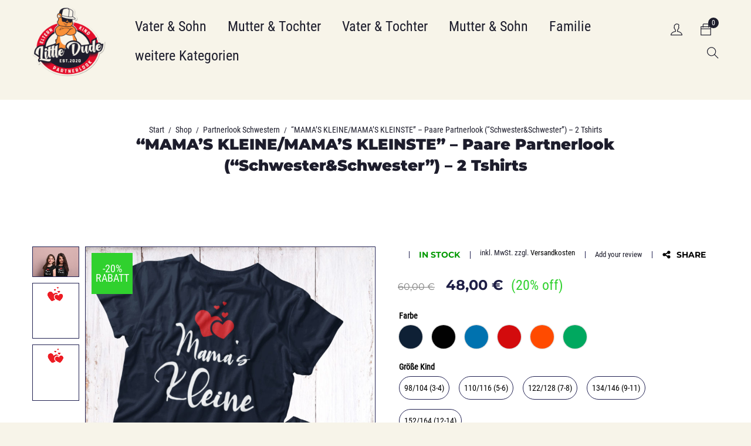

--- FILE ---
content_type: text/html; charset=UTF-8
request_url: https://www.littledude.eu/shop/mamas-kleine-mamas-kleinste-paare-partnerlook-schwesterschwester-2-tshirts/
body_size: 93906
content:
<!DOCTYPE html>
<html lang="de" prefix="og: http://ogp.me/ns#">
<head><meta charset="UTF-8" /><script>if(navigator.userAgent.match(/MSIE|Internet Explorer/i)||navigator.userAgent.match(/Trident\/7\..*?rv:11/i)){var href=document.location.href;if(!href.match(/[?&]nowprocket/)){if(href.indexOf("?")==-1){if(href.indexOf("#")==-1){document.location.href=href+"?nowprocket=1"}else{document.location.href=href.replace("#","?nowprocket=1#")}}else{if(href.indexOf("#")==-1){document.location.href=href+"&nowprocket=1"}else{document.location.href=href.replace("#","&nowprocket=1#")}}}}</script><script>(()=>{class RocketLazyLoadScripts{constructor(){this.v="2.0.4",this.userEvents=["keydown","keyup","mousedown","mouseup","mousemove","mouseover","mouseout","touchmove","touchstart","touchend","touchcancel","wheel","click","dblclick","input"],this.attributeEvents=["onblur","onclick","oncontextmenu","ondblclick","onfocus","onmousedown","onmouseenter","onmouseleave","onmousemove","onmouseout","onmouseover","onmouseup","onmousewheel","onscroll","onsubmit"]}async t(){this.i(),this.o(),/iP(ad|hone)/.test(navigator.userAgent)&&this.h(),this.u(),this.l(this),this.m(),this.k(this),this.p(this),this._(),await Promise.all([this.R(),this.L()]),this.lastBreath=Date.now(),this.S(this),this.P(),this.D(),this.O(),this.M(),await this.C(this.delayedScripts.normal),await this.C(this.delayedScripts.defer),await this.C(this.delayedScripts.async),await this.T(),await this.F(),await this.j(),await this.A(),window.dispatchEvent(new Event("rocket-allScriptsLoaded")),this.everythingLoaded=!0,this.lastTouchEnd&&await new Promise(t=>setTimeout(t,500-Date.now()+this.lastTouchEnd)),this.I(),this.H(),this.U(),this.W()}i(){this.CSPIssue=sessionStorage.getItem("rocketCSPIssue"),document.addEventListener("securitypolicyviolation",t=>{this.CSPIssue||"script-src-elem"!==t.violatedDirective||"data"!==t.blockedURI||(this.CSPIssue=!0,sessionStorage.setItem("rocketCSPIssue",!0))},{isRocket:!0})}o(){window.addEventListener("pageshow",t=>{this.persisted=t.persisted,this.realWindowLoadedFired=!0},{isRocket:!0}),window.addEventListener("pagehide",()=>{this.onFirstUserAction=null},{isRocket:!0})}h(){let t;function e(e){t=e}window.addEventListener("touchstart",e,{isRocket:!0}),window.addEventListener("touchend",function i(o){o.changedTouches[0]&&t.changedTouches[0]&&Math.abs(o.changedTouches[0].pageX-t.changedTouches[0].pageX)<10&&Math.abs(o.changedTouches[0].pageY-t.changedTouches[0].pageY)<10&&o.timeStamp-t.timeStamp<200&&(window.removeEventListener("touchstart",e,{isRocket:!0}),window.removeEventListener("touchend",i,{isRocket:!0}),"INPUT"===o.target.tagName&&"text"===o.target.type||(o.target.dispatchEvent(new TouchEvent("touchend",{target:o.target,bubbles:!0})),o.target.dispatchEvent(new MouseEvent("mouseover",{target:o.target,bubbles:!0})),o.target.dispatchEvent(new PointerEvent("click",{target:o.target,bubbles:!0,cancelable:!0,detail:1,clientX:o.changedTouches[0].clientX,clientY:o.changedTouches[0].clientY})),event.preventDefault()))},{isRocket:!0})}q(t){this.userActionTriggered||("mousemove"!==t.type||this.firstMousemoveIgnored?"keyup"===t.type||"mouseover"===t.type||"mouseout"===t.type||(this.userActionTriggered=!0,this.onFirstUserAction&&this.onFirstUserAction()):this.firstMousemoveIgnored=!0),"click"===t.type&&t.preventDefault(),t.stopPropagation(),t.stopImmediatePropagation(),"touchstart"===this.lastEvent&&"touchend"===t.type&&(this.lastTouchEnd=Date.now()),"click"===t.type&&(this.lastTouchEnd=0),this.lastEvent=t.type,t.composedPath&&t.composedPath()[0].getRootNode()instanceof ShadowRoot&&(t.rocketTarget=t.composedPath()[0]),this.savedUserEvents.push(t)}u(){this.savedUserEvents=[],this.userEventHandler=this.q.bind(this),this.userEvents.forEach(t=>window.addEventListener(t,this.userEventHandler,{passive:!1,isRocket:!0})),document.addEventListener("visibilitychange",this.userEventHandler,{isRocket:!0})}U(){this.userEvents.forEach(t=>window.removeEventListener(t,this.userEventHandler,{passive:!1,isRocket:!0})),document.removeEventListener("visibilitychange",this.userEventHandler,{isRocket:!0}),this.savedUserEvents.forEach(t=>{(t.rocketTarget||t.target).dispatchEvent(new window[t.constructor.name](t.type,t))})}m(){const t="return false",e=Array.from(this.attributeEvents,t=>"data-rocket-"+t),i="["+this.attributeEvents.join("],[")+"]",o="[data-rocket-"+this.attributeEvents.join("],[data-rocket-")+"]",s=(e,i,o)=>{o&&o!==t&&(e.setAttribute("data-rocket-"+i,o),e["rocket"+i]=new Function("event",o),e.setAttribute(i,t))};new MutationObserver(t=>{for(const n of t)"attributes"===n.type&&(n.attributeName.startsWith("data-rocket-")||this.everythingLoaded?n.attributeName.startsWith("data-rocket-")&&this.everythingLoaded&&this.N(n.target,n.attributeName.substring(12)):s(n.target,n.attributeName,n.target.getAttribute(n.attributeName))),"childList"===n.type&&n.addedNodes.forEach(t=>{if(t.nodeType===Node.ELEMENT_NODE)if(this.everythingLoaded)for(const i of[t,...t.querySelectorAll(o)])for(const t of i.getAttributeNames())e.includes(t)&&this.N(i,t.substring(12));else for(const e of[t,...t.querySelectorAll(i)])for(const t of e.getAttributeNames())this.attributeEvents.includes(t)&&s(e,t,e.getAttribute(t))})}).observe(document,{subtree:!0,childList:!0,attributeFilter:[...this.attributeEvents,...e]})}I(){this.attributeEvents.forEach(t=>{document.querySelectorAll("[data-rocket-"+t+"]").forEach(e=>{this.N(e,t)})})}N(t,e){const i=t.getAttribute("data-rocket-"+e);i&&(t.setAttribute(e,i),t.removeAttribute("data-rocket-"+e))}k(t){Object.defineProperty(HTMLElement.prototype,"onclick",{get(){return this.rocketonclick||null},set(e){this.rocketonclick=e,this.setAttribute(t.everythingLoaded?"onclick":"data-rocket-onclick","this.rocketonclick(event)")}})}S(t){function e(e,i){let o=e[i];e[i]=null,Object.defineProperty(e,i,{get:()=>o,set(s){t.everythingLoaded?o=s:e["rocket"+i]=o=s}})}e(document,"onreadystatechange"),e(window,"onload"),e(window,"onpageshow");try{Object.defineProperty(document,"readyState",{get:()=>t.rocketReadyState,set(e){t.rocketReadyState=e},configurable:!0}),document.readyState="loading"}catch(t){console.log("WPRocket DJE readyState conflict, bypassing")}}l(t){this.originalAddEventListener=EventTarget.prototype.addEventListener,this.originalRemoveEventListener=EventTarget.prototype.removeEventListener,this.savedEventListeners=[],EventTarget.prototype.addEventListener=function(e,i,o){o&&o.isRocket||!t.B(e,this)&&!t.userEvents.includes(e)||t.B(e,this)&&!t.userActionTriggered||e.startsWith("rocket-")||t.everythingLoaded?t.originalAddEventListener.call(this,e,i,o):(t.savedEventListeners.push({target:this,remove:!1,type:e,func:i,options:o}),"mouseenter"!==e&&"mouseleave"!==e||t.originalAddEventListener.call(this,e,t.savedUserEvents.push,o))},EventTarget.prototype.removeEventListener=function(e,i,o){o&&o.isRocket||!t.B(e,this)&&!t.userEvents.includes(e)||t.B(e,this)&&!t.userActionTriggered||e.startsWith("rocket-")||t.everythingLoaded?t.originalRemoveEventListener.call(this,e,i,o):t.savedEventListeners.push({target:this,remove:!0,type:e,func:i,options:o})}}J(t,e){this.savedEventListeners=this.savedEventListeners.filter(i=>{let o=i.type,s=i.target||window;return e!==o||t!==s||(this.B(o,s)&&(i.type="rocket-"+o),this.$(i),!1)})}H(){EventTarget.prototype.addEventListener=this.originalAddEventListener,EventTarget.prototype.removeEventListener=this.originalRemoveEventListener,this.savedEventListeners.forEach(t=>this.$(t))}$(t){t.remove?this.originalRemoveEventListener.call(t.target,t.type,t.func,t.options):this.originalAddEventListener.call(t.target,t.type,t.func,t.options)}p(t){let e;function i(e){return t.everythingLoaded?e:e.split(" ").map(t=>"load"===t||t.startsWith("load.")?"rocket-jquery-load":t).join(" ")}function o(o){function s(e){const s=o.fn[e];o.fn[e]=o.fn.init.prototype[e]=function(){return this[0]===window&&t.userActionTriggered&&("string"==typeof arguments[0]||arguments[0]instanceof String?arguments[0]=i(arguments[0]):"object"==typeof arguments[0]&&Object.keys(arguments[0]).forEach(t=>{const e=arguments[0][t];delete arguments[0][t],arguments[0][i(t)]=e})),s.apply(this,arguments),this}}if(o&&o.fn&&!t.allJQueries.includes(o)){const e={DOMContentLoaded:[],"rocket-DOMContentLoaded":[]};for(const t in e)document.addEventListener(t,()=>{e[t].forEach(t=>t())},{isRocket:!0});o.fn.ready=o.fn.init.prototype.ready=function(i){function s(){parseInt(o.fn.jquery)>2?setTimeout(()=>i.bind(document)(o)):i.bind(document)(o)}return"function"==typeof i&&(t.realDomReadyFired?!t.userActionTriggered||t.fauxDomReadyFired?s():e["rocket-DOMContentLoaded"].push(s):e.DOMContentLoaded.push(s)),o([])},s("on"),s("one"),s("off"),t.allJQueries.push(o)}e=o}t.allJQueries=[],o(window.jQuery),Object.defineProperty(window,"jQuery",{get:()=>e,set(t){o(t)}})}P(){const t=new Map;document.write=document.writeln=function(e){const i=document.currentScript,o=document.createRange(),s=i.parentElement;let n=t.get(i);void 0===n&&(n=i.nextSibling,t.set(i,n));const c=document.createDocumentFragment();o.setStart(c,0),c.appendChild(o.createContextualFragment(e)),s.insertBefore(c,n)}}async R(){return new Promise(t=>{this.userActionTriggered?t():this.onFirstUserAction=t})}async L(){return new Promise(t=>{document.addEventListener("DOMContentLoaded",()=>{this.realDomReadyFired=!0,t()},{isRocket:!0})})}async j(){return this.realWindowLoadedFired?Promise.resolve():new Promise(t=>{window.addEventListener("load",t,{isRocket:!0})})}M(){this.pendingScripts=[];this.scriptsMutationObserver=new MutationObserver(t=>{for(const e of t)e.addedNodes.forEach(t=>{"SCRIPT"!==t.tagName||t.noModule||t.isWPRocket||this.pendingScripts.push({script:t,promise:new Promise(e=>{const i=()=>{const i=this.pendingScripts.findIndex(e=>e.script===t);i>=0&&this.pendingScripts.splice(i,1),e()};t.addEventListener("load",i,{isRocket:!0}),t.addEventListener("error",i,{isRocket:!0}),setTimeout(i,1e3)})})})}),this.scriptsMutationObserver.observe(document,{childList:!0,subtree:!0})}async F(){await this.X(),this.pendingScripts.length?(await this.pendingScripts[0].promise,await this.F()):this.scriptsMutationObserver.disconnect()}D(){this.delayedScripts={normal:[],async:[],defer:[]},document.querySelectorAll("script[type$=rocketlazyloadscript]").forEach(t=>{t.hasAttribute("data-rocket-src")?t.hasAttribute("async")&&!1!==t.async?this.delayedScripts.async.push(t):t.hasAttribute("defer")&&!1!==t.defer||"module"===t.getAttribute("data-rocket-type")?this.delayedScripts.defer.push(t):this.delayedScripts.normal.push(t):this.delayedScripts.normal.push(t)})}async _(){await this.L();let t=[];document.querySelectorAll("script[type$=rocketlazyloadscript][data-rocket-src]").forEach(e=>{let i=e.getAttribute("data-rocket-src");if(i&&!i.startsWith("data:")){i.startsWith("//")&&(i=location.protocol+i);try{const o=new URL(i).origin;o!==location.origin&&t.push({src:o,crossOrigin:e.crossOrigin||"module"===e.getAttribute("data-rocket-type")})}catch(t){}}}),t=[...new Map(t.map(t=>[JSON.stringify(t),t])).values()],this.Y(t,"preconnect")}async G(t){if(await this.K(),!0!==t.noModule||!("noModule"in HTMLScriptElement.prototype))return new Promise(e=>{let i;function o(){(i||t).setAttribute("data-rocket-status","executed"),e()}try{if(navigator.userAgent.includes("Firefox/")||""===navigator.vendor||this.CSPIssue)i=document.createElement("script"),[...t.attributes].forEach(t=>{let e=t.nodeName;"type"!==e&&("data-rocket-type"===e&&(e="type"),"data-rocket-src"===e&&(e="src"),i.setAttribute(e,t.nodeValue))}),t.text&&(i.text=t.text),t.nonce&&(i.nonce=t.nonce),i.hasAttribute("src")?(i.addEventListener("load",o,{isRocket:!0}),i.addEventListener("error",()=>{i.setAttribute("data-rocket-status","failed-network"),e()},{isRocket:!0}),setTimeout(()=>{i.isConnected||e()},1)):(i.text=t.text,o()),i.isWPRocket=!0,t.parentNode.replaceChild(i,t);else{const i=t.getAttribute("data-rocket-type"),s=t.getAttribute("data-rocket-src");i?(t.type=i,t.removeAttribute("data-rocket-type")):t.removeAttribute("type"),t.addEventListener("load",o,{isRocket:!0}),t.addEventListener("error",i=>{this.CSPIssue&&i.target.src.startsWith("data:")?(console.log("WPRocket: CSP fallback activated"),t.removeAttribute("src"),this.G(t).then(e)):(t.setAttribute("data-rocket-status","failed-network"),e())},{isRocket:!0}),s?(t.fetchPriority="high",t.removeAttribute("data-rocket-src"),t.src=s):t.src="data:text/javascript;base64,"+window.btoa(unescape(encodeURIComponent(t.text)))}}catch(i){t.setAttribute("data-rocket-status","failed-transform"),e()}});t.setAttribute("data-rocket-status","skipped")}async C(t){const e=t.shift();return e?(e.isConnected&&await this.G(e),this.C(t)):Promise.resolve()}O(){this.Y([...this.delayedScripts.normal,...this.delayedScripts.defer,...this.delayedScripts.async],"preload")}Y(t,e){this.trash=this.trash||[];let i=!0;var o=document.createDocumentFragment();t.forEach(t=>{const s=t.getAttribute&&t.getAttribute("data-rocket-src")||t.src;if(s&&!s.startsWith("data:")){const n=document.createElement("link");n.href=s,n.rel=e,"preconnect"!==e&&(n.as="script",n.fetchPriority=i?"high":"low"),t.getAttribute&&"module"===t.getAttribute("data-rocket-type")&&(n.crossOrigin=!0),t.crossOrigin&&(n.crossOrigin=t.crossOrigin),t.integrity&&(n.integrity=t.integrity),t.nonce&&(n.nonce=t.nonce),o.appendChild(n),this.trash.push(n),i=!1}}),document.head.appendChild(o)}W(){this.trash.forEach(t=>t.remove())}async T(){try{document.readyState="interactive"}catch(t){}this.fauxDomReadyFired=!0;try{await this.K(),this.J(document,"readystatechange"),document.dispatchEvent(new Event("rocket-readystatechange")),await this.K(),document.rocketonreadystatechange&&document.rocketonreadystatechange(),await this.K(),this.J(document,"DOMContentLoaded"),document.dispatchEvent(new Event("rocket-DOMContentLoaded")),await this.K(),this.J(window,"DOMContentLoaded"),window.dispatchEvent(new Event("rocket-DOMContentLoaded"))}catch(t){console.error(t)}}async A(){try{document.readyState="complete"}catch(t){}try{await this.K(),this.J(document,"readystatechange"),document.dispatchEvent(new Event("rocket-readystatechange")),await this.K(),document.rocketonreadystatechange&&document.rocketonreadystatechange(),await this.K(),this.J(window,"load"),window.dispatchEvent(new Event("rocket-load")),await this.K(),window.rocketonload&&window.rocketonload(),await this.K(),this.allJQueries.forEach(t=>t(window).trigger("rocket-jquery-load")),await this.K(),this.J(window,"pageshow");const t=new Event("rocket-pageshow");t.persisted=this.persisted,window.dispatchEvent(t),await this.K(),window.rocketonpageshow&&window.rocketonpageshow({persisted:this.persisted})}catch(t){console.error(t)}}async K(){Date.now()-this.lastBreath>45&&(await this.X(),this.lastBreath=Date.now())}async X(){return document.hidden?new Promise(t=>setTimeout(t)):new Promise(t=>requestAnimationFrame(t))}B(t,e){return e===document&&"readystatechange"===t||(e===document&&"DOMContentLoaded"===t||(e===window&&"DOMContentLoaded"===t||(e===window&&"load"===t||e===window&&"pageshow"===t)))}static run(){(new RocketLazyLoadScripts).t()}}RocketLazyLoadScripts.run()})();</script>

<title>&#034;MAMA&#039;S KLEINE/MAMA&#039;S KLEINSTE&#034; - Paare Partnerlook - LittleDude</title>
<style id="wpr-usedcss">#content mark{background:0 0!important}img.emoji{display:inline!important;border:none!important;box-shadow:none!important;height:1em!important;width:1em!important;margin:0 .07em!important;vertical-align:-.1em!important;background:0 0!important;padding:0!important}:where(.wp-block-button__link){border-radius:9999px;box-shadow:none;padding:calc(.667em + 2px) calc(1.333em + 2px);text-decoration:none}:root :where(.wp-block-button .wp-block-button__link.is-style-outline),:root :where(.wp-block-button.is-style-outline>.wp-block-button__link){border:2px solid;padding:.667em 1.333em}:root :where(.wp-block-button .wp-block-button__link.is-style-outline:not(.has-text-color)),:root :where(.wp-block-button.is-style-outline>.wp-block-button__link:not(.has-text-color)){color:currentColor}:root :where(.wp-block-button .wp-block-button__link.is-style-outline:not(.has-background)),:root :where(.wp-block-button.is-style-outline>.wp-block-button__link:not(.has-background)){background-color:initial;background-image:none}:where(.wp-block-calendar table:not(.has-background) th){background:#ddd}:where(.wp-block-columns){margin-bottom:1.75em}:where(.wp-block-columns.has-background){padding:1.25em 2.375em}:where(.wp-block-post-comments input[type=submit]){border:none}:where(.wp-block-cover-image:not(.has-text-color)),:where(.wp-block-cover:not(.has-text-color)){color:#fff}:where(.wp-block-cover-image.is-light:not(.has-text-color)),:where(.wp-block-cover.is-light:not(.has-text-color)){color:#000}:root :where(.wp-block-cover h1:not(.has-text-color)),:root :where(.wp-block-cover h2:not(.has-text-color)),:root :where(.wp-block-cover h3:not(.has-text-color)),:root :where(.wp-block-cover h4:not(.has-text-color)),:root :where(.wp-block-cover h5:not(.has-text-color)),:root :where(.wp-block-cover h6:not(.has-text-color)),:root :where(.wp-block-cover p:not(.has-text-color)){color:inherit}:where(.wp-block-file){margin-bottom:1.5em}:where(.wp-block-file__button){border-radius:2em;display:inline-block;padding:.5em 1em}:where(.wp-block-file__button):is(a):active,:where(.wp-block-file__button):is(a):focus,:where(.wp-block-file__button):is(a):hover,:where(.wp-block-file__button):is(a):visited{box-shadow:none;color:#fff;opacity:.85;text-decoration:none}:where(.wp-block-group.wp-block-group-is-layout-constrained){position:relative}:root :where(.wp-block-image.is-style-rounded img,.wp-block-image .is-style-rounded img){border-radius:9999px}:where(.wp-block-latest-comments:not([style*=line-height] .wp-block-latest-comments__comment)){line-height:1.1}:where(.wp-block-latest-comments:not([style*=line-height] .wp-block-latest-comments__comment-excerpt p)){line-height:1.8}:root :where(.wp-block-latest-posts.is-grid){padding:0}:root :where(.wp-block-latest-posts.wp-block-latest-posts__list){padding-left:0}ul{box-sizing:border-box}:root :where(ul.has-background,ol.has-background){padding:1.25em 2.375em}:where(.wp-block-navigation.has-background .wp-block-navigation-item a:not(.wp-element-button)),:where(.wp-block-navigation.has-background .wp-block-navigation-submenu a:not(.wp-element-button)){padding:.5em 1em}:where(.wp-block-navigation .wp-block-navigation__submenu-container .wp-block-navigation-item a:not(.wp-element-button)),:where(.wp-block-navigation .wp-block-navigation__submenu-container .wp-block-navigation-submenu a:not(.wp-element-button)),:where(.wp-block-navigation .wp-block-navigation__submenu-container .wp-block-navigation-submenu button.wp-block-navigation-item__content),:where(.wp-block-navigation .wp-block-navigation__submenu-container .wp-block-pages-list__item button.wp-block-navigation-item__content){padding:.5em 1em}:root :where(p.has-background){padding:1.25em 2.375em}:where(p.has-text-color:not(.has-link-color)) a{color:inherit}:where(.wp-block-post-comments-form) input:not([type=submit]),:where(.wp-block-post-comments-form) textarea{border:1px solid #949494;font-family:inherit;font-size:1em}:where(.wp-block-post-comments-form) input:where(:not([type=submit]):not([type=checkbox])),:where(.wp-block-post-comments-form) textarea{padding:calc(.667em + 2px)}:where(.wp-block-post-excerpt){margin-bottom:var(--wp--style--block-gap);margin-top:var(--wp--style--block-gap)}:where(.wp-block-preformatted.has-background){padding:1.25em 2.375em}:where(.wp-block-search__button){border:1px solid #ccc;padding:6px 10px}:where(.wp-block-search__input){font-family:inherit;font-size:inherit;font-style:inherit;font-weight:inherit;letter-spacing:inherit;line-height:inherit;text-transform:inherit}:where(.wp-block-search__button-inside .wp-block-search__inside-wrapper){border:1px solid #949494;box-sizing:border-box;padding:4px}:where(.wp-block-search__button-inside .wp-block-search__inside-wrapper) .wp-block-search__input{border:none;border-radius:0;padding:0 4px}:where(.wp-block-search__button-inside .wp-block-search__inside-wrapper) .wp-block-search__input:focus{outline:0}:where(.wp-block-search__button-inside .wp-block-search__inside-wrapper) :where(.wp-block-search__button){padding:4px 8px}:root :where(.wp-block-separator.is-style-dots){height:auto;line-height:1;text-align:center}:root :where(.wp-block-separator.is-style-dots):before{color:currentColor;content:"···";font-family:serif;font-size:1.5em;letter-spacing:2em;padding-left:2em}:root :where(.wp-block-site-logo.is-style-rounded){border-radius:9999px}:root :where(.wp-block-site-title a){color:inherit}:where(.wp-block-social-links:not(.is-style-logos-only)) .wp-social-link{background-color:#f0f0f0;color:#444}:where(.wp-block-social-links:not(.is-style-logos-only)) .wp-social-link-amazon{background-color:#f90;color:#fff}:where(.wp-block-social-links:not(.is-style-logos-only)) .wp-social-link-bandcamp{background-color:#1ea0c3;color:#fff}:where(.wp-block-social-links:not(.is-style-logos-only)) .wp-social-link-behance{background-color:#0757fe;color:#fff}:where(.wp-block-social-links:not(.is-style-logos-only)) .wp-social-link-bluesky{background-color:#0a7aff;color:#fff}:where(.wp-block-social-links:not(.is-style-logos-only)) .wp-social-link-codepen{background-color:#1e1f26;color:#fff}:where(.wp-block-social-links:not(.is-style-logos-only)) .wp-social-link-deviantart{background-color:#02e49b;color:#fff}:where(.wp-block-social-links:not(.is-style-logos-only)) .wp-social-link-dribbble{background-color:#e94c89;color:#fff}:where(.wp-block-social-links:not(.is-style-logos-only)) .wp-social-link-dropbox{background-color:#4280ff;color:#fff}:where(.wp-block-social-links:not(.is-style-logos-only)) .wp-social-link-etsy{background-color:#f45800;color:#fff}:where(.wp-block-social-links:not(.is-style-logos-only)) .wp-social-link-facebook{background-color:#1778f2;color:#fff}:where(.wp-block-social-links:not(.is-style-logos-only)) .wp-social-link-fivehundredpx{background-color:#000;color:#fff}:where(.wp-block-social-links:not(.is-style-logos-only)) .wp-social-link-flickr{background-color:#0461dd;color:#fff}:where(.wp-block-social-links:not(.is-style-logos-only)) .wp-social-link-foursquare{background-color:#e65678;color:#fff}:where(.wp-block-social-links:not(.is-style-logos-only)) .wp-social-link-github{background-color:#24292d;color:#fff}:where(.wp-block-social-links:not(.is-style-logos-only)) .wp-social-link-goodreads{background-color:#eceadd;color:#382110}:where(.wp-block-social-links:not(.is-style-logos-only)) .wp-social-link-google{background-color:#ea4434;color:#fff}:where(.wp-block-social-links:not(.is-style-logos-only)) .wp-social-link-gravatar{background-color:#1d4fc4;color:#fff}:where(.wp-block-social-links:not(.is-style-logos-only)) .wp-social-link-instagram{background-color:#f00075;color:#fff}:where(.wp-block-social-links:not(.is-style-logos-only)) .wp-social-link-lastfm{background-color:#e21b24;color:#fff}:where(.wp-block-social-links:not(.is-style-logos-only)) .wp-social-link-linkedin{background-color:#0d66c2;color:#fff}:where(.wp-block-social-links:not(.is-style-logos-only)) .wp-social-link-mastodon{background-color:#3288d4;color:#fff}:where(.wp-block-social-links:not(.is-style-logos-only)) .wp-social-link-medium{background-color:#000;color:#fff}:where(.wp-block-social-links:not(.is-style-logos-only)) .wp-social-link-meetup{background-color:#f6405f;color:#fff}:where(.wp-block-social-links:not(.is-style-logos-only)) .wp-social-link-patreon{background-color:#000;color:#fff}:where(.wp-block-social-links:not(.is-style-logos-only)) .wp-social-link-pinterest{background-color:#e60122;color:#fff}:where(.wp-block-social-links:not(.is-style-logos-only)) .wp-social-link-pocket{background-color:#ef4155;color:#fff}:where(.wp-block-social-links:not(.is-style-logos-only)) .wp-social-link-reddit{background-color:#ff4500;color:#fff}:where(.wp-block-social-links:not(.is-style-logos-only)) .wp-social-link-skype{background-color:#0478d7;color:#fff}:where(.wp-block-social-links:not(.is-style-logos-only)) .wp-social-link-snapchat{background-color:#fefc00;color:#fff;stroke:#000}:where(.wp-block-social-links:not(.is-style-logos-only)) .wp-social-link-soundcloud{background-color:#ff5600;color:#fff}:where(.wp-block-social-links:not(.is-style-logos-only)) .wp-social-link-spotify{background-color:#1bd760;color:#fff}:where(.wp-block-social-links:not(.is-style-logos-only)) .wp-social-link-telegram{background-color:#2aabee;color:#fff}:where(.wp-block-social-links:not(.is-style-logos-only)) .wp-social-link-threads{background-color:#000;color:#fff}:where(.wp-block-social-links:not(.is-style-logos-only)) .wp-social-link-tiktok{background-color:#000;color:#fff}:where(.wp-block-social-links:not(.is-style-logos-only)) .wp-social-link-tumblr{background-color:#011835;color:#fff}:where(.wp-block-social-links:not(.is-style-logos-only)) .wp-social-link-twitch{background-color:#6440a4;color:#fff}:where(.wp-block-social-links:not(.is-style-logos-only)) .wp-social-link-twitter{background-color:#1da1f2;color:#fff}:where(.wp-block-social-links:not(.is-style-logos-only)) .wp-social-link-vimeo{background-color:#1eb7ea;color:#fff}:where(.wp-block-social-links:not(.is-style-logos-only)) .wp-social-link-vk{background-color:#4680c2;color:#fff}:where(.wp-block-social-links:not(.is-style-logos-only)) .wp-social-link-wordpress{background-color:#3499cd;color:#fff}:where(.wp-block-social-links:not(.is-style-logos-only)) .wp-social-link-whatsapp{background-color:#25d366;color:#fff}:where(.wp-block-social-links:not(.is-style-logos-only)) .wp-social-link-x{background-color:#000;color:#fff}:where(.wp-block-social-links:not(.is-style-logos-only)) .wp-social-link-yelp{background-color:#d32422;color:#fff}:where(.wp-block-social-links:not(.is-style-logos-only)) .wp-social-link-youtube{background-color:red;color:#fff}:where(.wp-block-social-links.is-style-logos-only) .wp-social-link{background:0 0}:where(.wp-block-social-links.is-style-logos-only) .wp-social-link svg{height:1.25em;width:1.25em}:where(.wp-block-social-links.is-style-logos-only) .wp-social-link-amazon{color:#f90}:where(.wp-block-social-links.is-style-logos-only) .wp-social-link-bandcamp{color:#1ea0c3}:where(.wp-block-social-links.is-style-logos-only) .wp-social-link-behance{color:#0757fe}:where(.wp-block-social-links.is-style-logos-only) .wp-social-link-bluesky{color:#0a7aff}:where(.wp-block-social-links.is-style-logos-only) .wp-social-link-codepen{color:#1e1f26}:where(.wp-block-social-links.is-style-logos-only) .wp-social-link-deviantart{color:#02e49b}:where(.wp-block-social-links.is-style-logos-only) .wp-social-link-dribbble{color:#e94c89}:where(.wp-block-social-links.is-style-logos-only) .wp-social-link-dropbox{color:#4280ff}:where(.wp-block-social-links.is-style-logos-only) .wp-social-link-etsy{color:#f45800}:where(.wp-block-social-links.is-style-logos-only) .wp-social-link-facebook{color:#1778f2}:where(.wp-block-social-links.is-style-logos-only) .wp-social-link-fivehundredpx{color:#000}:where(.wp-block-social-links.is-style-logos-only) .wp-social-link-flickr{color:#0461dd}:where(.wp-block-social-links.is-style-logos-only) .wp-social-link-foursquare{color:#e65678}:where(.wp-block-social-links.is-style-logos-only) .wp-social-link-github{color:#24292d}:where(.wp-block-social-links.is-style-logos-only) .wp-social-link-goodreads{color:#382110}:where(.wp-block-social-links.is-style-logos-only) .wp-social-link-google{color:#ea4434}:where(.wp-block-social-links.is-style-logos-only) .wp-social-link-gravatar{color:#1d4fc4}:where(.wp-block-social-links.is-style-logos-only) .wp-social-link-instagram{color:#f00075}:where(.wp-block-social-links.is-style-logos-only) .wp-social-link-lastfm{color:#e21b24}:where(.wp-block-social-links.is-style-logos-only) .wp-social-link-linkedin{color:#0d66c2}:where(.wp-block-social-links.is-style-logos-only) .wp-social-link-mastodon{color:#3288d4}:where(.wp-block-social-links.is-style-logos-only) .wp-social-link-medium{color:#000}:where(.wp-block-social-links.is-style-logos-only) .wp-social-link-meetup{color:#f6405f}:where(.wp-block-social-links.is-style-logos-only) .wp-social-link-patreon{color:#000}:where(.wp-block-social-links.is-style-logos-only) .wp-social-link-pinterest{color:#e60122}:where(.wp-block-social-links.is-style-logos-only) .wp-social-link-pocket{color:#ef4155}:where(.wp-block-social-links.is-style-logos-only) .wp-social-link-reddit{color:#ff4500}:where(.wp-block-social-links.is-style-logos-only) .wp-social-link-skype{color:#0478d7}:where(.wp-block-social-links.is-style-logos-only) .wp-social-link-snapchat{color:#fff;stroke:#000}:where(.wp-block-social-links.is-style-logos-only) .wp-social-link-soundcloud{color:#ff5600}:where(.wp-block-social-links.is-style-logos-only) .wp-social-link-spotify{color:#1bd760}:where(.wp-block-social-links.is-style-logos-only) .wp-social-link-telegram{color:#2aabee}:where(.wp-block-social-links.is-style-logos-only) .wp-social-link-threads{color:#000}:where(.wp-block-social-links.is-style-logos-only) .wp-social-link-tiktok{color:#000}:where(.wp-block-social-links.is-style-logos-only) .wp-social-link-tumblr{color:#011835}:where(.wp-block-social-links.is-style-logos-only) .wp-social-link-twitch{color:#6440a4}:where(.wp-block-social-links.is-style-logos-only) .wp-social-link-twitter{color:#1da1f2}:where(.wp-block-social-links.is-style-logos-only) .wp-social-link-vimeo{color:#1eb7ea}:where(.wp-block-social-links.is-style-logos-only) .wp-social-link-vk{color:#4680c2}:where(.wp-block-social-links.is-style-logos-only) .wp-social-link-whatsapp{color:#25d366}:where(.wp-block-social-links.is-style-logos-only) .wp-social-link-wordpress{color:#3499cd}:where(.wp-block-social-links.is-style-logos-only) .wp-social-link-x{color:#000}:where(.wp-block-social-links.is-style-logos-only) .wp-social-link-yelp{color:#d32422}:where(.wp-block-social-links.is-style-logos-only) .wp-social-link-youtube{color:red}:root :where(.wp-block-social-links .wp-social-link a){padding:.25em}:root :where(.wp-block-social-links.is-style-logos-only .wp-social-link a){padding:0}:root :where(.wp-block-social-links.is-style-pill-shape .wp-social-link a){padding-left:.66667em;padding-right:.66667em}:root :where(.wp-block-tag-cloud.is-style-outline){display:flex;flex-wrap:wrap;gap:1ch}:root :where(.wp-block-tag-cloud.is-style-outline a){border:1px solid;font-size:unset!important;margin-right:0;padding:1ch 2ch;text-decoration:none!important}:where(.wp-block-term-description){margin-bottom:var(--wp--style--block-gap);margin-top:var(--wp--style--block-gap)}:where(pre.wp-block-verse){font-family:inherit}.entry-content{counter-reset:footnotes}:root{--wp--preset--font-size--normal:16px;--wp--preset--font-size--huge:42px}.screen-reader-text{border:0;clip:rect(1px,1px,1px,1px);clip-path:inset(50%);height:1px;margin:-1px;overflow:hidden;padding:0;position:absolute;width:1px;word-wrap:normal!important}.screen-reader-text:focus{background-color:#ddd;clip:auto!important;clip-path:none;color:#444;display:block;font-size:1em;height:auto;left:5px;line-height:normal;padding:15px 23px 14px;text-decoration:none;top:5px;width:auto;z-index:100000}html :where(.has-border-color){border-style:solid}html :where([style*=border-top-color]){border-top-style:solid}html :where([style*=border-right-color]){border-right-style:solid}html :where([style*=border-bottom-color]){border-bottom-style:solid}html :where([style*=border-left-color]){border-left-style:solid}html :where([style*=border-width]){border-style:solid}html :where([style*=border-top-width]){border-top-style:solid}html :where([style*=border-right-width]){border-right-style:solid}html :where([style*=border-bottom-width]){border-bottom-style:solid}html :where([style*=border-left-width]){border-left-style:solid}html :where(img[class*=wp-image-]){height:auto;max-width:100%}:where(figure){margin:0 0 1em}html :where(.is-position-sticky){--wp-admin--admin-bar--position-offset:var(--wp-admin--admin-bar--height,0px)}:root{--wp--preset--aspect-ratio--square:1;--wp--preset--aspect-ratio--4-3:4/3;--wp--preset--aspect-ratio--3-4:3/4;--wp--preset--aspect-ratio--3-2:3/2;--wp--preset--aspect-ratio--2-3:2/3;--wp--preset--aspect-ratio--16-9:16/9;--wp--preset--aspect-ratio--9-16:9/16;--wp--preset--color--black:#000000;--wp--preset--color--cyan-bluish-gray:#abb8c3;--wp--preset--color--white:#ffffff;--wp--preset--color--pale-pink:#f78da7;--wp--preset--color--vivid-red:#cf2e2e;--wp--preset--color--luminous-vivid-orange:#ff6900;--wp--preset--color--luminous-vivid-amber:#fcb900;--wp--preset--color--light-green-cyan:#7bdcb5;--wp--preset--color--vivid-green-cyan:#00d084;--wp--preset--color--pale-cyan-blue:#8ed1fc;--wp--preset--color--vivid-cyan-blue:#0693e3;--wp--preset--color--vivid-purple:#9b51e0;--wp--preset--gradient--vivid-cyan-blue-to-vivid-purple:linear-gradient(135deg,rgba(6, 147, 227, 1) 0%,rgb(155, 81, 224) 100%);--wp--preset--gradient--light-green-cyan-to-vivid-green-cyan:linear-gradient(135deg,rgb(122, 220, 180) 0%,rgb(0, 208, 130) 100%);--wp--preset--gradient--luminous-vivid-amber-to-luminous-vivid-orange:linear-gradient(135deg,rgba(252, 185, 0, 1) 0%,rgba(255, 105, 0, 1) 100%);--wp--preset--gradient--luminous-vivid-orange-to-vivid-red:linear-gradient(135deg,rgba(255, 105, 0, 1) 0%,rgb(207, 46, 46) 100%);--wp--preset--gradient--very-light-gray-to-cyan-bluish-gray:linear-gradient(135deg,rgb(238, 238, 238) 0%,rgb(169, 184, 195) 100%);--wp--preset--gradient--cool-to-warm-spectrum:linear-gradient(135deg,rgb(74, 234, 220) 0%,rgb(151, 120, 209) 20%,rgb(207, 42, 186) 40%,rgb(238, 44, 130) 60%,rgb(251, 105, 98) 80%,rgb(254, 248, 76) 100%);--wp--preset--gradient--blush-light-purple:linear-gradient(135deg,rgb(255, 206, 236) 0%,rgb(152, 150, 240) 100%);--wp--preset--gradient--blush-bordeaux:linear-gradient(135deg,rgb(254, 205, 165) 0%,rgb(254, 45, 45) 50%,rgb(107, 0, 62) 100%);--wp--preset--gradient--luminous-dusk:linear-gradient(135deg,rgb(255, 203, 112) 0%,rgb(199, 81, 192) 50%,rgb(65, 88, 208) 100%);--wp--preset--gradient--pale-ocean:linear-gradient(135deg,rgb(255, 245, 203) 0%,rgb(182, 227, 212) 50%,rgb(51, 167, 181) 100%);--wp--preset--gradient--electric-grass:linear-gradient(135deg,rgb(202, 248, 128) 0%,rgb(113, 206, 126) 100%);--wp--preset--gradient--midnight:linear-gradient(135deg,rgb(2, 3, 129) 0%,rgb(40, 116, 252) 100%);--wp--preset--font-size--small:13px;--wp--preset--font-size--medium:20px;--wp--preset--font-size--large:36px;--wp--preset--font-size--x-large:42px;--wp--preset--font-family--inter:"Inter",sans-serif;--wp--preset--font-family--cardo:Cardo;--wp--preset--spacing--20:0.44rem;--wp--preset--spacing--30:0.67rem;--wp--preset--spacing--40:1rem;--wp--preset--spacing--50:1.5rem;--wp--preset--spacing--60:2.25rem;--wp--preset--spacing--70:3.38rem;--wp--preset--spacing--80:5.06rem;--wp--preset--shadow--natural:6px 6px 9px rgba(0, 0, 0, .2);--wp--preset--shadow--deep:12px 12px 50px rgba(0, 0, 0, .4);--wp--preset--shadow--sharp:6px 6px 0px rgba(0, 0, 0, .2);--wp--preset--shadow--outlined:6px 6px 0px -3px rgba(255, 255, 255, 1),6px 6px rgba(0, 0, 0, 1);--wp--preset--shadow--crisp:6px 6px 0px rgba(0, 0, 0, 1)}:where(.is-layout-flex){gap:.5em}:where(.is-layout-grid){gap:.5em}:where(.wp-block-post-template.is-layout-flex){gap:1.25em}:where(.wp-block-post-template.is-layout-grid){gap:1.25em}:where(.wp-block-columns.is-layout-flex){gap:2em}:where(.wp-block-columns.is-layout-grid){gap:2em}:root :where(.wp-block-pullquote){font-size:1.5em;line-height:1.6}.vc_row:after,.vc_row:before{content:" ";display:table}.vc_row:after{clear:both}@media (max-width:767px){.vc_hidden-xs{display:none!important}}@media (min-width:768px) and (max-width:991px){.vc_hidden-sm{display:none!important}}@media (min-width:992px) and (max-width:1199px){.vc_hidden-md{display:none!important}}@media (min-width:1200px){.vc_hidden-lg{display:none!important}}.vc_column_container{width:100%}.vc_row{margin-left:-15px;margin-right:-15px}.vc_col-sm-12,.vc_col-sm-3{position:relative;min-height:1px;padding-left:15px;padding-right:15px;box-sizing:border-box}@media (min-width:768px){.vc_col-sm-12,.vc_col-sm-3{float:left}.vc_col-sm-12{width:100%}.vc_col-sm-3{width:25%}}.vc_btn-default.disabled,.vc_btn-default.disabled.active,.vc_btn-default.disabled:active,.vc_btn-default.disabled:focus,.vc_btn-default.disabled:hover,a.vc_btn-default.disabled,a.vc_btn-default.disabled.active,a.vc_btn-default.disabled:active,a.vc_btn-default.disabled:focus,a.vc_btn-default.disabled:hover,button.vc_btn-default.disabled,button.vc_btn-default.disabled.active,button.vc_btn-default.disabled:active,button.vc_btn-default.disabled:focus,button.vc_btn-default.disabled:hover{background-color:#fff;border-color:transparent}.vc_btn-primary.disabled,.vc_btn-primary.disabled.active,.vc_btn-primary.disabled:active,.vc_btn-primary.disabled:focus,.vc_btn-primary.disabled:hover,a.vc_btn-primary.disabled,a.vc_btn-primary.disabled.active,a.vc_btn-primary.disabled:active,a.vc_btn-primary.disabled:focus,a.vc_btn-primary.disabled:hover,button.vc_btn-primary.disabled,button.vc_btn-primary.disabled.active,button.vc_btn-primary.disabled:active,button.vc_btn-primary.disabled:focus,button.vc_btn-primary.disabled:hover{background-color:#00aef0;border-color:transparent}.vc_btn-success.disabled,.vc_btn-success.disabled.active,.vc_btn-success.disabled:active,.vc_btn-success.disabled:focus,.vc_btn-success.disabled:hover,a.vc_btn-success.disabled,a.vc_btn-success.disabled.active,a.vc_btn-success.disabled:active,a.vc_btn-success.disabled:focus,a.vc_btn-success.disabled:hover,button.vc_btn-success.disabled,button.vc_btn-success.disabled.active,button.vc_btn-success.disabled:active,button.vc_btn-success.disabled:focus,button.vc_btn-success.disabled:hover{background-color:#5cb85c;border-color:transparent}.vc_btn-info.disabled,.vc_btn-info.disabled.active,.vc_btn-info.disabled:active,.vc_btn-info.disabled:focus,.vc_btn-info.disabled:hover,a.vc_btn-info.disabled,a.vc_btn-info.disabled.active,a.vc_btn-info.disabled:active,a.vc_btn-info.disabled:focus,a.vc_btn-info.disabled:hover,button.vc_btn-info.disabled,button.vc_btn-info.disabled.active,button.vc_btn-info.disabled:active,button.vc_btn-info.disabled:focus,button.vc_btn-info.disabled:hover{background-color:#5bc0de;border-color:transparent}.vc_btn-warning.disabled,.vc_btn-warning.disabled.active,.vc_btn-warning.disabled:active,.vc_btn-warning.disabled:focus,.vc_btn-warning.disabled:hover,a.vc_btn-warning.disabled,a.vc_btn-warning.disabled.active,a.vc_btn-warning.disabled:active,a.vc_btn-warning.disabled:focus,a.vc_btn-warning.disabled:hover,button.vc_btn-warning.disabled,button.vc_btn-warning.disabled.active,button.vc_btn-warning.disabled:active,button.vc_btn-warning.disabled:focus,button.vc_btn-warning.disabled:hover{background-color:#f0ad4e;border-color:transparent}.vc_btn-danger.disabled,.vc_btn-danger.disabled.active,.vc_btn-danger.disabled:active,.vc_btn-danger.disabled:focus,.vc_btn-danger.disabled:hover,a.vc_btn-danger.disabled,a.vc_btn-danger.disabled.active,a.vc_btn-danger.disabled:active,a.vc_btn-danger.disabled:focus,a.vc_btn-danger.disabled:hover,button.vc_btn-danger.disabled,button.vc_btn-danger.disabled.active,button.vc_btn-danger.disabled:active,button.vc_btn-danger.disabled:focus,button.vc_btn-danger.disabled:hover{background-color:#d9534f;border-color:transparent}i.icon{display:inline-block;width:16px;height:16px;line-height:16px;vertical-align:text-top;margin-left:5px}#content .wpb_text_column :last-child,#content .wpb_text_column p:last-child,.wpb_text_column :last-child,.wpb_text_column p:last-child{margin-bottom:0}.wpb_content_element,ul.wpb_thumbnails-fluid>li{margin-bottom:35px}.wpb_accordion .wpb_content_element,.wpb_googleplus,.wpb_pinterest,.wpb_tab .wpb_content_element{margin-bottom:21.73913043px}.wpb-content-wrapper{margin:0;padding:0;border:none;overflow:unset;display:block}.vc_parallax-inner iframe{max-width:1000%}.vc_video-bg{height:100%;overflow:hidden;pointer-events:none;position:absolute;top:0;left:0;width:100%;z-index:0}.vc_video-bg iframe{max-width:1000%}.vc_row[data-vc-full-width]{transition:opacity .5s ease;overflow:hidden}.vc_row[data-vc-full-width].vc_hidden{opacity:0}.vc_row.vc_row-o-full-height{min-height:100vh}.vc_row.vc_row-flex{box-sizing:border-box;display:flex;flex-wrap:wrap}.vc_row.vc_row-flex>.vc_column_container{display:flex}.vc_row.vc_row-flex>.vc_column_container>.vc_column-inner{flex-grow:1;display:flex;flex-direction:column;z-index:1}@media (-ms-high-contrast:active),(-ms-high-contrast:none){.vc_row.vc_row-flex>.vc_column_container>.vc_column-inner>*{min-height:1em}}.vc_row.vc_row-flex::after,.vc_row.vc_row-flex::before{display:none}.vc_row.vc_row-o-content-middle>.vc_column_container>.vc_column-inner{justify-content:center}.vc_row.vc_row-o-content-middle:not(.vc_row-o-equal-height)>.vc_column_container{align-items:center}.vc_column-inner::after,.vc_column-inner::before{content:" ";display:table}.vc_column-inner::after{clear:both}.vc_ie-flexbox-fixer{display:flex;flex-direction:column}.vc_ie-flexbox-fixer>.vc_row{flex:1 1 auto}.vc_column_container{padding-left:0;padding-right:0}.vc_column_container>.vc_column-inner{box-sizing:border-box;padding-left:15px;padding-right:15px;width:100%}.vc_row.vc_row-o-equal-height>.vc_column_container{align-items:stretch}.wpb_pinterest a{border-bottom:0}.vc_toggle{display:block;margin:0 0 21.73913043px;padding:0;font-size:1em}.vc_toggle:last-of-type{margin-bottom:35px}.vc_toggle_title{cursor:pointer;display:block;margin:0;padding:0;position:relative;-webkit-user-select:none;user-select:none;font-weight:400}.vc_toggle_content{display:none;margin-bottom:21.73913043px;margin-top:1em;overflow:hidden;padding:0}.vc_toggle.vc_toggle_active>.vc_toggle_content{display:block}.wpb_widgetised_column .wpb_wrapper>ul{margin:0}.wpb_widgetised_column .wpb_wrapper>ul>li{margin-left:0;background-image:none;list-style:none!important}.wpb_widgetised_column .wpb_wrapper>ul>li:after,.wpb_widgetised_column .wpb_wrapper>ul>li:before{display:none!important}.wpb_button.disabled{background-color:#eaeaea}.wpb_btn-primary.disabled{background-color:#0077b3}.wpb_btn-warning.disabled{background-color:#e68a00}.wpb_btn-danger.disabled{background-color:#ff4f42}.wpb_btn-success.disabled{background-color:#5aa855}.wpb_btn-info.disabled{background-color:#43b0d5}.wpb_btn-inverse.disabled{background-color:#484848}.wpb_gmaps_widget .wpb_wrapper{background-color:#f7f7f7;padding:5px}.wpb_content_element .wpb_tabs_nav li a:focus{outline:0}.wpb_content_element .wpb_tabs_nav,.wpb_content_element .wpb_tour_tabs_wrapper{padding:0}.wpb_content_element .wpb_tabs_nav{margin:0;padding-left:0!important;text-indent:inherit!important}#content .wpb_content_element .wpb_tabs_nav{margin:0}.wpb_content_element .wpb_tabs_nav li{background-color:#fff;white-space:nowrap;padding:0;background-image:none;list-style:none!important}.wpb_content_element .wpb_tabs_nav li:after,.wpb_content_element .wpb_tabs_nav li:before{display:none!important}.wpb_content_element .wpb_tabs_nav li:hover{background-color:#f7f7f7}.wpb_content_element .wpb_tour_tabs_wrapper .wpb_tabs_nav a{border-bottom:none;text-decoration:none;display:block;padding:.5em 1em}.wpb_content_element .wpb_tour_tabs_wrapper .wpb_tab{padding:1em}.wpb_content_element .wpb_tour_tabs_wrapper .wpb_tab .wpb_row:last-child>div>div.wpb_wrapper .wpb_content_element:last-child,.wpb_content_element .wpb_tour_tabs_wrapper .wpb_tab>.wpb_content_element:last-child{margin-bottom:0}.wpb_tour .wpb_tabs_nav{float:left;width:31.66666667%}.wpb_tour .wpb_tabs_nav li{margin:0 0 1px;clear:left;width:100%}.wpb_tour .wpb_tabs_nav a{width:100%}.wpb_tour .wpb_tour_tabs_wrapper .wpb_tab{box-sizing:border-box;border:none;float:left;width:68.33333333%;padding:0 0 0 21.73913043px}body ul.wpb_thumbnails-fluid li{padding:0;margin-left:0;background-image:none;list-style:none!important}body ul.wpb_thumbnails-fluid li:after,body ul.wpb_thumbnails-fluid li:before{display:none!important}body ul.wpb_thumbnails-fluid li .entry-content :last-child{margin-bottom:0}.wpb_row .wpb_filtered_grid ul.wpb_thumbnails-fluid,.wpb_row .wpb_grid ul.wpb_thumbnails-fluid{padding:0;overflow:visible!important}.wpb_carousel .wpb_wrapper{position:relative}.wpb_carousel .next,.wpb_carousel .prev{position:absolute;top:3px;background-color:#f7f7f7;padding:0 6px;font-size:12px;z-index:10;text-decoration:none;transition:all .2s linear;-moz-transition:.2s linear;-webkit-transition:.2s linear;-o-transition:.2s linear}.wpb_carousel .next:hover,.wpb_carousel .prev:hover{background-color:#f0f0f0}.wpb_carousel .next:focus,.wpb_carousel .prev:focus{outline:0;text-decoration:none}.wpb_carousel .prev{right:30px}.wpb_carousel .next{right:0}.wpb_carousel .wpb_thumbnails-fluid{width:100%}@media (max-width:480px){.vc_responsive .wpb_tour .wpb_tab,.vc_responsive .wpb_tour .wpb_tour_tabs_wrapper .wpb_tabs_nav{width:100%;float:none;margin-left:0}.vc_responsive #content .wpb_tour .wpb_tour_tabs_wrapper .wpb_tabs_nav{margin-bottom:1em}.vc_responsive .wpb_tour .wpb_tab{padding-left:1em;padding-right:1em}.vc_responsive .wpb_row ul.wpb_thumbnails-fluid{margin-left:0;width:auto}}.wpb_image_grid .wpb_image_grid_ul{margin:0;padding:0}.wpb_image_grid .wpb_image_grid_ul>li{background-image:none;list-style:none!important}.wpb_image_grid .wpb_image_grid_ul>li:after,.wpb_image_grid .wpb_image_grid_ul>li:before{display:none!important}.wpb_image_grid .wpb_image_grid_ul .isotope-item{list-style:none;margin:0 1px 1px 0;max-width:100%;float:left}.wpb_image_grid .wpb_image_grid_ul a{display:block}.wpb_image_grid .wpb_image_grid_ul img{display:block;max-width:100%;height:auto}.wpb_content_element .wpb_gallery_slides ul li,body .wpb_gallery_slides ul li{list-style:none;padding:0;background-image:none;margin:0}.vc_progress_bar .vc_single_bar{background:#f7f7f7;position:relative;margin-bottom:11.66666667px;box-shadow:0 1px 2px rgba(0,0,0,.1) inset;border-radius:3px}.vc_progress_bar .vc_single_bar:last-child{margin-bottom:0}.vc_progress_bar .vc_single_bar .vc_bar{display:block;position:absolute;height:100%;background-color:#e0e0e0;width:0%;top:0;left:0;border-radius:3px;transition:width 1s linear;-moz-transition:width 1s linear;-webkit-transition:width 1s linear;-o-transition:width 1s linear}.vc_progress_bar .vc_single_bar .vc_bar.animated{animation:2s linear infinite progress-bar-stripes}@keyframes progress-bar-stripes{from{background-position:40px 0}to{background-position:0 0}}.wpb_single_image a{border:none;outline:0}.wpb_single_image img{height:auto;max-width:100%;vertical-align:top}.wpb_single_image .vc_single_image-wrapper{display:inline-block;vertical-align:top;max-width:100%}.wpb_single_image.vc_align_center{text-align:center}.wpb_single_image .vc_figure{display:inline-block;vertical-align:top;margin:0;max-width:100%}.vc_grid.vc_grid-owl-theme .vc_grid-owl-nav .disabled{display:none!important}.owl-carousel .owl-animated-out{z-index:0}.owl-carousel .owl-animated-in{z-index:1}.vc-hoverbox-inner{width:100%;display:inline-block;min-height:250px}.vc-hoverbox-inner :last-child{margin-bottom:0}.wpb_start_animation{opacity:1}.animated{-webkit-animation-duration:1s;animation-duration:1s;-webkit-animation-fill-mode:both;animation-fill-mode:both}@-webkit-keyframes fadeIn{0%{opacity:0}100%{opacity:1}}@keyframes fadeIn{0%{opacity:0}100%{opacity:1}}.fadeIn{-webkit-animation-name:fadeIn;animation-name:fadeIn}.fadeOut{-webkit-animation-name:fadeOut;animation-name:fadeOut}.counter-wrapper:after{display:table;clear:both;content:""}.counter-wrapper>div{padding:0;margin:0 5px;text-align:center;float:left}.meta-wrapper .counter-wrapper{margin:14px -5px 0}.ts-products-widget .woocommerce ul.product_list_widget li img,.woocommerce .ts-products-widget ul.product_list_widget li img{width:100px}.ts-products-widget .woocommerce ul.product_list_widget li .ts-wg-meta,.woocommerce .ts-products-widget ul.product_list_widget li .ts-wg-meta{margin-left:120px}body .wpb_wrapper .vc_toggle{margin-bottom:25px;position:relative}.vc_progress_bar{padding:0;overflow:hidden}.vc_progress_bar .vc_single_bar{background:0 0;margin-top:40px;margin-bottom:10px;display:inline-block;width:100%;height:10px;box-shadow:none;border-radius:0}.vc_progress_bar .vc_single_bar:before{content:"";background:rgba(217,217,217,.4);position:absolute;left:0;right:0;bottom:0;top:0;border-radius:0}.vc_progress_bar .vc_single_bar .vc_bar{height:10px;left:0;top:0;border-radius:0}.google-map-container{position:relative}.google-map-container .information{position:absolute;left:30px;top:50%;z-index:2;max-width:300px;padding:30px 30px 20px;transform:translate(0,-50%);box-shadow:0 0 10px rgba(155,155,155,.4)}.portfolio-inner *{backface-visibility:hidden;-webkit-backface-visibility:hidden}.ts-portfolio-wrapper .filter-bar{display:block;overflow:hidden;text-align:center;margin:0 -20px 30px}.ts-portfolio-wrapper .filter-bar li{padding:0;text-align:center;display:inline-block;margin:0 20px 20px;padding:0;list-style:none;cursor:pointer;transition:450ms ease .1s;position:relative}.ts-portfolio-wrapper .filter-bar li:before{border-width:4px 0 0;border-style:solid;position:absolute;left:0;bottom:-2px;content:"";height:4px;width:0;transition:.9s ease 0s;max-width:40px}.ts-portfolio-wrapper .filter-bar li.current:before,.ts-portfolio-wrapper .filter-bar li:hover:before{width:100%}.portfolio-inner figure{position:relative;overflow:hidden;max-width:100%}.portfolio-inner .item h3 a{display:block;overflow:hidden;margin-bottom:0}.portfolio-inner .item figure img{position:relative;width:100%}.portfolio-inner .item{float:left;display:block;outline:0;margin-bottom:40px}.ts-slider .portfolio-inner .item{margin-bottom:0}.portfolio-inner .item:after{display:table;clear:both;content:""}.portfolio-inner .portfolio-thumbnail{position:relative}.portfolio-inner .portfolio-thumbnail a.like{width:40px;height:40px;display:inline-block;border-radius:100%;background:#fff;color:#161616;text-align:center;line-height:40px;position:absolute;right:10px;top:20px;z-index:4;opacity:0;visibility:hidden;transition:350ms ease 0s}.portfolio-inner .portfolio-thumbnail a.like:before{content:"\f004";font-family:'Font Awesome 5 Free';font-weight:400;font-size:15px;position:absolute;line-height:40px;width:40px;left:0;right:0;bottom:0;top:0}.portfolio-inner .portfolio-thumbnail:hover a.like{top:10px;opacity:1;visibility:visible}.portfolio-inner .portfolio-thumbnail a.like.already-like:before{content:"\f004";font-weight:900}.portfolio-inner .portfolio-thumbnail a.loading:before{content:""!important;border-bottom:2px solid #161616;border-top:2px solid transparent;border-right:2px solid #161616;border-left:2px solid transparent;border-radius:100%;width:20px;height:20px;left:10px;right:10px;bottom:10px;top:10px;-webkit-animation:2s linear infinite fa-spin;animation:2s linear infinite fa-spin}.portfolio-inner .portfolio-thumbnail a.loading{cursor:wait}.portfolio-inner .portfolio-thumbnail a:hover{text-decoration:none}.ts-twitter-slider .icon{position:absolute;left:0;top:50%;margin-top:-40px}.vc_col-sm-12 .ts-twitter-slider .icon{position:relative;top:auto;left:auto;right:auto;bottom:auto;margin:0 0 20px}.ts-twitter-slider .owl-item{opacity:0}.ts-twitter-slider .owl-item.active{opacity:1}.ts-twitter-slider .icon{font-size:80px;line-height:80px;color:#2caae1}.ts-milestone{padding:30px 10px;text-align:center;margin-bottom:30px!important;position:relative}.ts-milestone .number{display:inline-block;width:100%;margin-bottom:10px}.ts-countdown{overflow:hidden;text-align:center;width:100%}.ts-countdown .counter-wrapper{display:flex;align-items:center;-webkit-flex-flow:row wrap;justify-content:center;margin:0 -10px}.ts-countdown .counter-wrapper>div{min-width:70px;width:auto;margin:10px;float:left}.ts-product-in-product-type-tab-wrapper .column-tabs{position:relative}.ts-product-in-product-type-tab-wrapper .column-tabs ul.tabs li{transition:color .5s ease 0s;margin:6px 30px;padding:2px 0;display:inline-block;position:relative}.ts-product-in-product-type-tab-wrapper .column-tabs:after{display:table;content:"";clear:both}.ts-youtube-video-bg{position:absolute;height:auto;left:0;top:0;right:0;bottom:0}.ts-hosted-video-bg{position:absolute;top:0;left:0;right:0;bottom:0;content:"";overflow:hidden;background-size:cover}.ts-hosted-video-bg video{max-width:100%;min-width:100%;min-height:100%}.ts-hosted-video-bg .video-control{position:absolute;text-align:center;z-index:990!important;content:"";top:50%;left:50%;width:120px;height:120px;margin-left:-60px;margin-top:-60px;font-size:0;text-align:center;display:inline-block;border-radius:100%;cursor:pointer;background:#fff;color:#161616;transition:.4s ease 0s;-webkit-animation-duration:.4s;-moz-animation-duration:.4s;animation-duration:.4s;animation-timing-function:ease;-webkit-animation-timing-function:ease;-moz-timing-function:ease;-webkit-animation-fill-mode:both;-moz-animation-fill-mode:both;animation-fill-mode:both;animation-iteration-count:infinite;-webkit-animation-iteration-count:infinite;-moz-animation-iteration-count:infinite;animation-direction:alternate;-webkit-animation-direction:alternate;-moz-animation-direction:alternate;-webkit-animation-name:animation_button_video;-moz-animation-name:animation_button_video;animation-name:animation_button_video}.ts-hosted-video-bg .video-control:hover{background:#161616;color:#fff}.ts-hosted-video-bg .video-control:before{font-size:50px;font-family:themify;line-height:120px;font-weight:400}.vc_row.loading .video-control{display:none!important}.ts-youtube-video-bg .loading{position:absolute;content:"";top:54%;left:50%;width:50px;height:50px;font-size:0;z-index:2;text-align:center;display:inline-block;border-radius:100%;background:url(https://www.littledude.eu/wp-content/plugins/themesky/images/ajax-loader.gif) center no-repeat;background-size:cover!important;transform:translate(-50%,100%)}.ts-hosted-video-bg .video-control:before,.ts-hosted-video-bg.playing .video-control:before{content:"\e6ae"}.ts-hosted-video-bg.pausing .video-control:before{content:"\e6ad"}.column-tabs:after{display:table;content:"";clear:both}.column-tabs ul.tabs li{list-style:none;padding:0;cursor:pointer}.column-tabs ul.tabs li.current{cursor:default}.column-tabs ul.tabs li span.count{text-transform:none}.ts-product-in-category-tab-wrapper .column-tabs ul.tabs li{margin:15px 0;display:block;transition:350ms ease 0s;position:relative}.woocommerce .column-products.loading .products{transition:.3s ease 0s}.shop-more{text-align:center;transition:.3s ease 0s}.column-products.loading~.shop-more{visibility:hidden;opacity:0}.ts-video-2>a{display:block;position:relative;overflow:hidden}.ts-video-2>a:before{position:absolute;left:0;right:0;bottom:0;top:0;content:"";background:rgba(0,0,0,.2);transition:350ms ease 0s;z-index:1}.ts-video-2>a:after{position:absolute;left:50%;content:"";width:90px;height:90px;right:auto;top:50%;margin-left:-45px;margin-top:-45px;background:url('https://www.littledude.eu/wp-content/plugins/themesky/images/image.png') 0 -105px;z-index:2}.ts-video-2>a:hover:before{background:rgba(0,0,0,.4)}.ts-video-2>a:hover:after{-webkit-animation-duration:.4s;-moz-animation-duration:.4s;animation-duration:.4s;animation-timing-function:ease-in-out;-webkit-animation-timing-function:ease-in-out;-moz-timing-function:ease-in-out;-webkit-animation-fill-mode:both;-moz-animation-fill-mode:both;animation-fill-mode:both;animation-iteration-count:infinite;-webkit-animation-iteration-count:infinite;-moz-animation-iteration-count:infinite;animation-direction:alternate;-webkit-animation-direction:alternate;-moz-animation-direction:alternate;-webkit-animation-name:animation_button_video;-moz-animation-name:animation_button_video;animation-name:animation_button_video}@-webkit-keyframes animation_button_video{from{transform:translate(0,0);-webkit-transform:translate(0,0);-moz-transform:translate(0,0)}to{transform:translate(0,5px);-webkit-transform:translate(0,5px);-moz-transform:translate(0,5px)}}@-moz-keyframes animation_button_video{from{transform:translate(0,0);-webkit-transform:translate(0,0);-moz-transform:translate(0,0)}to{transform:translate(0,5px);-webkit-transform:translate(0,5px);-moz-transform:translate(0,5px)}}@keyframes animation_button_video{from{transform:translate(0,0);-webkit-transform:translate(0,0);-moz-transform:translate(0,0)}to{transform:translate(0,5px);-webkit-transform:translate(0,5px);-moz-transform:translate(0,5px)}}.ts-video-2>a img{transform:scale(1,1);backface-visibility:hidden;-webkit-backface-visibility:hidden;transition:.8s ease 0s}.ts-video-2>a:hover img{transform:scale(1.1,1.1)}body .ts-multi-features a{text-decoration:underline}.ts-best-selling-products-wrapper .column-tabs{margin-bottom:20px}.ts-best-selling-products-wrapper ul.tabs li{margin:0 20px;padding:5px 0;float:left;text-transform:uppercase;position:relative}.ts-best-selling-products-wrapper ul.tabs li:before{border-width:4px 0 0;border-style:solid;position:absolute;left:0;bottom:0;content:"";height:4px;width:0;transition:350ms ease 0s}.ts-best-selling-products-wrapper ul.tabs li.current:before,.ts-best-selling-products-wrapper ul.tabs li:hover:before{width:30px}.ts-best-selling-products-wrapper .woocommerce .products .product{margin-bottom:20px}.owl-carousel .animated{-webkit-animation-duration:1s;animation-duration:1s;-webkit-animation-fill-mode:both;animation-fill-mode:both}.owl-carousel .owl-animated-in{z-index:0}.owl-carousel .owl-animated-out{z-index:1}.owl-carousel .fadeOut{-webkit-animation-name:fadeOut;animation-name:fadeOut}@-webkit-keyframes fadeOut{0%{opacity:1}100%{opacity:0}}@keyframes fadeOut{0%{opacity:1}100%{opacity:0}}.owl-height{-webkit-transition:height .5s ease-in-out;-moz-transition:height .5s ease-in-out;-ms-transition:height .5s ease-in-out;-o-transition:height .5s ease-in-out;transition:height .5s ease-in-out}.owl-carousel{display:none;width:100%;-webkit-tap-highlight-color:transparent;position:relative;z-index:1}.owl-carousel .owl-stage{position:relative;-ms-touch-action:pan-Y}.owl-carousel .owl-stage:after{content:".";display:block;clear:both;visibility:hidden;line-height:0;height:0}.owl-carousel .owl-stage-outer{position:relative;overflow:hidden;-webkit-transform:translate3d(0,0,0)}.owl-carousel .owl-controls .owl-dot,.owl-carousel .owl-controls .owl-nav .owl-next,.owl-carousel .owl-controls .owl-nav .owl-prev{cursor:pointer;cursor:hand;-webkit-user-select:none;-khtml-user-select:none;-moz-user-select:none;-ms-user-select:none;user-select:none}.owl-carousel.owl-loaded{display:block}.owl-carousel.owl-loading{opacity:0;display:block}.owl-carousel.owl-hidden{opacity:0}.owl-carousel .owl-refresh .owl-item{display:none}.owl-carousel .owl-item{position:relative;min-height:1px;float:left;-webkit-backface-visibility:hidden;-webkit-tap-highlight-color:transparent;-webkit-touch-callout:none;-webkit-user-select:none;-moz-user-select:none;-ms-user-select:none;user-select:none}.owl-carousel .owl-item img{display:block;width:100%;-webkit-transform-style:preserve-3d}.owl-carousel.owl-text-select-on .owl-item{-webkit-user-select:auto;-moz-user-select:auto;-ms-user-select:auto;user-select:auto}.owl-carousel .owl-grab{cursor:move;cursor:-webkit-grab;cursor:-o-grab;cursor:-ms-grab;cursor:grab}.owl-carousel .owl-rtl{direction:rtl}.owl-carousel .owl-rtl .owl-item{float:right}.no-js .owl-carousel{display:block}.owl-carousel .owl-item .owl-lazy{opacity:0;-webkit-transition:opacity .4s;-moz-transition:opacity .4s;-ms-transition:opacity .4s;-o-transition:opacity .4s;transition:opacity .4s ease}.owl-carousel .owl-item img{transform-style:preserve-3d}.owl-carousel .owl-video-play-icon{position:absolute;height:80px;width:80px;left:50%;top:50%;margin-left:-40px;margin-top:-40px;background:url(https://www.littledude.eu/wp-content/plugins/themesky/css/owl.video.play.png) no-repeat;cursor:pointer;z-index:1;-webkit-backface-visibility:hidden;-webkit-transition:scale .1s;-moz-transition:scale .1s;-ms-transition:scale .1s;-o-transition:scale .1s;transition:scale .1s ease}.owl-carousel .owl-video-play-icon:hover{transition:scale(1.3,1.3)}.owl-carousel .owl-video-playing .owl-video-play-icon{display:none}.owl-carousel .owl-video-frame{position:relative;z-index:1}.woocommerce .woocommerce-error .button,.woocommerce .woocommerce-message .button,.woocommerce-page .woocommerce-error .button,.woocommerce-page .woocommerce-message .button{float:right}.woocommerce img,.woocommerce-page img{height:auto;max-width:100%}.woocommerce #content div.product div.images,.woocommerce div.product div.images,.woocommerce-page #content div.product div.images,.woocommerce-page div.product div.images{float:left;width:48%}.woocommerce #content div.product div.thumbnails::after,.woocommerce #content div.product div.thumbnails::before,.woocommerce div.product div.thumbnails::after,.woocommerce div.product div.thumbnails::before,.woocommerce-page #content div.product div.thumbnails::after,.woocommerce-page #content div.product div.thumbnails::before,.woocommerce-page div.product div.thumbnails::after,.woocommerce-page div.product div.thumbnails::before{content:" ";display:table}.woocommerce #content div.product div.thumbnails::after,.woocommerce div.product div.thumbnails::after,.woocommerce-page #content div.product div.thumbnails::after,.woocommerce-page div.product div.thumbnails::after{clear:both}.woocommerce #content div.product div.thumbnails a,.woocommerce div.product div.thumbnails a,.woocommerce-page #content div.product div.thumbnails a,.woocommerce-page div.product div.thumbnails a{float:left;width:30.75%;margin-right:3.8%;margin-bottom:1em}.woocommerce #content div.product div.thumbnails a.last,.woocommerce div.product div.thumbnails a.last,.woocommerce-page #content div.product div.thumbnails a.last,.woocommerce-page div.product div.thumbnails a.last{margin-right:0}.woocommerce #content div.product div.thumbnails a.first,.woocommerce div.product div.thumbnails a.first,.woocommerce-page #content div.product div.thumbnails a.first,.woocommerce-page div.product div.thumbnails a.first{clear:both}.woocommerce #content div.product div.thumbnails.columns-1 a,.woocommerce div.product div.thumbnails.columns-1 a,.woocommerce-page #content div.product div.thumbnails.columns-1 a,.woocommerce-page div.product div.thumbnails.columns-1 a{width:100%;margin-right:0;float:none}.woocommerce div.product div.thumbnails.columns-2 a{width:48%}.woocommerce div.product div.thumbnails.columns-4 a{width:22.05%}.woocommerce div.product div.thumbnails.columns-5 a{width:16.9%}.woocommerce #content div.product div.summary,.woocommerce div.product div.summary,.woocommerce-page #content div.product div.summary,.woocommerce-page div.product div.summary{float:right;width:48%;clear:none}.woocommerce #content div.product .woocommerce-tabs,.woocommerce div.product .woocommerce-tabs,.woocommerce-page #content div.product .woocommerce-tabs,.woocommerce-page div.product .woocommerce-tabs{clear:both}.woocommerce #content div.product .woocommerce-tabs ul.tabs::after,.woocommerce #content div.product .woocommerce-tabs ul.tabs::before,.woocommerce div.product .woocommerce-tabs ul.tabs::after,.woocommerce div.product .woocommerce-tabs ul.tabs::before,.woocommerce-page #content div.product .woocommerce-tabs ul.tabs::after,.woocommerce-page #content div.product .woocommerce-tabs ul.tabs::before,.woocommerce-page div.product .woocommerce-tabs ul.tabs::after,.woocommerce-page div.product .woocommerce-tabs ul.tabs::before{content:" ";display:table}.woocommerce #content div.product .woocommerce-tabs ul.tabs::after,.woocommerce div.product .woocommerce-tabs ul.tabs::after,.woocommerce-page #content div.product .woocommerce-tabs ul.tabs::after,.woocommerce-page div.product .woocommerce-tabs ul.tabs::after{clear:both}.woocommerce #content div.product .woocommerce-tabs ul.tabs li,.woocommerce div.product .woocommerce-tabs ul.tabs li,.woocommerce-page #content div.product .woocommerce-tabs ul.tabs li,.woocommerce-page div.product .woocommerce-tabs ul.tabs li{display:inline-block}.woocommerce div.product #reviews .comment::after,.woocommerce div.product #reviews .comment::before{content:" ";display:table}.woocommerce div.product #reviews .comment::after{clear:both}.woocommerce div.product #reviews .comment img{float:right;height:auto}.woocommerce ul.products,.woocommerce-page ul.products{clear:both}.woocommerce ul.products::after,.woocommerce ul.products::before,.woocommerce-page ul.products::after,.woocommerce-page ul.products::before{content:" ";display:table}.woocommerce ul.products::after,.woocommerce-page ul.products::after{clear:both}.woocommerce ul.products li.product,.woocommerce-page ul.products li.product{float:left;margin:0 3.8% 2.992em 0;padding:0;position:relative;width:22.05%;margin-left:0}.woocommerce ul.products li.first,.woocommerce-page ul.products li.first{clear:both}.woocommerce ul.products li.last,.woocommerce-page ul.products li.last{margin-right:0}.woocommerce ul.products.columns-1 li.product,.woocommerce-page ul.products.columns-1 li.product{width:100%;margin-right:0}.woocommerce-page.columns-1 ul.products li.product,.woocommerce.columns-1 ul.products li.product{width:100%;margin-right:0}.woocommerce .woocommerce-ordering,.woocommerce-page .woocommerce-ordering{float:right}.woocommerce #content table.cart img,.woocommerce table.cart img,.woocommerce-page #content table.cart img,.woocommerce-page table.cart img{height:auto}.woocommerce #content table.cart td.actions,.woocommerce table.cart td.actions,.woocommerce-page #content table.cart td.actions,.woocommerce-page table.cart td.actions{text-align:right}.woocommerce #content table.cart td.actions .input-text,.woocommerce table.cart td.actions .input-text,.woocommerce-page #content table.cart td.actions .input-text,.woocommerce-page table.cart td.actions .input-text{width:80px}.woocommerce ul.product_list_widget li::after,.woocommerce ul.product_list_widget li::before,.woocommerce-page ul.product_list_widget li::after,.woocommerce-page ul.product_list_widget li::before{content:" ";display:table}.woocommerce ul.product_list_widget li::after,.woocommerce-page ul.product_list_widget li::after{clear:both}.woocommerce ul.product_list_widget li img,.woocommerce-page ul.product_list_widget li img{float:right;height:auto}.woocommerce form .password-input,.woocommerce-page form .password-input{display:flex;flex-direction:column;justify-content:center;position:relative}.woocommerce form .password-input input[type=password],.woocommerce-page form .password-input input[type=password]{padding-right:2.5rem}.woocommerce form .password-input input::-ms-reveal,.woocommerce-page form .password-input input::-ms-reveal{display:none}.woocommerce form .show-password-input,.woocommerce-page form .show-password-input{position:absolute;right:.7em;top:.7em;cursor:pointer}.woocommerce form .show-password-input::after,.woocommerce-page form .show-password-input::after{font-family:WooCommerce;speak:never;font-weight:400;font-variant:normal;text-transform:none;line-height:1;-webkit-font-smoothing:antialiased;margin-left:.618em;content:"\e010";text-decoration:none}.woocommerce form .show-password-input.display-password::after,.woocommerce-page form .show-password-input.display-password::after{color:#585858}.woocommerce #payment .terms,.woocommerce-page #payment .terms{text-align:left;padding:0 1em 0 0;float:left}:root{--woocommerce:#7F54B3;--wc-green:#7ad03a;--wc-red:#a00;--wc-orange:#ffba00;--wc-blue:#2ea2cc;--wc-primary:#7F54B3;--wc-primary-text:white;--wc-secondary:#e9e6ed;--wc-secondary-text:#515151;--wc-highlight:#b3af54;--wc-highligh-text:white;--wc-content-bg:#fff;--wc-subtext:#767676}@keyframes spin{100%{transform:rotate(360deg)}}@font-face{font-display:swap;font-family:star;src:url(https://www.littledude.eu/wp-content/plugins/woocommerce/assets/fonts/WooCommerce.woff2) format("woff2"),url(https://www.littledude.eu/wp-content/plugins/woocommerce/assets/fonts/WooCommerce.woff) format("woff"),url(https://www.littledude.eu/wp-content/plugins/woocommerce/assets/fonts/WooCommerce.ttf) format("truetype");font-weight:400;font-style:normal}@font-face{font-display:swap;font-family:WooCommerce;src:url(https://www.littledude.eu/wp-content/plugins/woocommerce/assets/fonts/WooCommerce.woff2) format("woff2"),url(https://www.littledude.eu/wp-content/plugins/woocommerce/assets/fonts/WooCommerce.woff) format("woff"),url(https://www.littledude.eu/wp-content/plugins/woocommerce/assets/fonts/WooCommerce.ttf) format("truetype");font-weight:400;font-style:normal}.woocommerce-store-notice{position:absolute;top:0;left:0;right:0;margin:0;width:100%;font-size:1em;padding:1em 0;text-align:center;background-color:#7f54b3;color:#fff;z-index:99998;box-shadow:0 1px 1em rgba(0,0,0,.2);display:none}.woocommerce-store-notice a{color:#fff;text-decoration:underline}.screen-reader-text{clip:rect(1px,1px,1px,1px);height:1px;overflow:hidden;position:absolute!important;width:1px;word-wrap:normal!important}.clear{clear:both}.woocommerce .blockUI.blockOverlay{position:relative}.woocommerce .blockUI.blockOverlay::before{height:1em;width:1em;display:block;position:absolute;top:50%;left:50%;margin-left:-.5em;margin-top:-.5em;content:"";animation:1s ease-in-out infinite spin;background:url(https://www.littledude.eu/wp-content/plugins/woocommerce/assets/images/icons/loader.svg) center center;background-size:cover;line-height:1;text-align:center;font-size:2em;color:rgba(0,0,0,.75)}.woocommerce .loader::before{height:1em;width:1em;display:block;position:absolute;top:50%;left:50%;margin-left:-.5em;margin-top:-.5em;content:"";animation:1s ease-in-out infinite spin;background:url(https://www.littledude.eu/wp-content/plugins/woocommerce/assets/images/icons/loader.svg) center center;background-size:cover;line-height:1;text-align:center;font-size:2em;color:rgba(0,0,0,.75)}.woocommerce a.remove{display:block;font-size:1.5em;height:1em;width:1em;text-align:center;line-height:1;border-radius:100%;color:var(--wc-red)!important;text-decoration:none;font-weight:700;border:0}.woocommerce a.remove:hover{color:#fff!important;background:var(--wc-red)}.woocommerce .quantity .qty{width:3.631em;text-align:center}.woocommerce div.product{margin-bottom:0;position:relative}.woocommerce div.product .product_title{clear:none;margin-top:0;padding:0}.woocommerce div.product p.price ins,.woocommerce div.product span.price ins{background:inherit;font-weight:700;display:inline-block}.woocommerce div.product p.price del,.woocommerce div.product span.price del{opacity:.5;display:inline-block}.woocommerce div.product p.stock{font-size:.92em}.woocommerce div.product .woocommerce-product-rating{margin-bottom:1.618em}.woocommerce div.product div.images{margin-bottom:2em}.woocommerce div.product div.images img{display:block;width:100%;height:auto;box-shadow:none}.woocommerce div.product div.images div.thumbnails{padding-top:1em}.woocommerce div.product div.images.woocommerce-product-gallery{position:relative}.woocommerce div.product div.images .woocommerce-product-gallery__wrapper{transition:all cubic-bezier(.795,-.035,0,1) .5s;margin:0;padding:0}.woocommerce div.product div.images .woocommerce-product-gallery__wrapper .zoomImg{background-color:#fff;opacity:0}.woocommerce div.product div.images .woocommerce-product-gallery__image--placeholder{border:1px solid #f2f2f2}.woocommerce div.product div.images .woocommerce-product-gallery__image:nth-child(n+2){width:25%;display:inline-block}.woocommerce div.product div.images .woocommerce-product-gallery__trigger{position:absolute;top:.5em;right:.5em;font-size:2em;z-index:9;width:36px;height:36px;background:#fff;text-indent:-9999px;border-radius:100%;box-sizing:content-box}.woocommerce div.product div.images .woocommerce-product-gallery__trigger::before{content:"";display:block;width:10px;height:10px;border:2px solid #000;border-radius:100%;position:absolute;top:9px;left:9px;box-sizing:content-box}.woocommerce div.product div.images .woocommerce-product-gallery__trigger::after{content:"";display:block;width:2px;height:8px;background:#000;border-radius:6px;position:absolute;top:19px;left:22px;transform:rotate(-45deg);box-sizing:content-box}.woocommerce div.product div.images .flex-control-thumbs{overflow:hidden;zoom:1;margin:0;padding:0}.woocommerce div.product div.images .flex-control-thumbs li{width:25%;float:left;margin:0;list-style:none}.woocommerce div.product div.images .flex-control-thumbs li img{cursor:pointer;opacity:.5;margin:0}.woocommerce div.product div.images .flex-control-thumbs li img.flex-active,.woocommerce div.product div.images .flex-control-thumbs li img:hover{opacity:1}.woocommerce div.product .woocommerce-product-gallery--columns-3 .flex-control-thumbs li:nth-child(3n+1){clear:left}.woocommerce div.product .woocommerce-product-gallery--columns-4 .flex-control-thumbs li:nth-child(4n+1){clear:left}.woocommerce div.product .woocommerce-product-gallery--columns-5 .flex-control-thumbs li:nth-child(5n+1){clear:left}.woocommerce div.product div.summary{margin-bottom:2em}.woocommerce div.product div.social{text-align:right;margin:0 0 1em}.woocommerce div.product div.social span{margin:0 0 0 2px}.woocommerce div.product div.social span span{margin:0}.woocommerce div.product div.social span .stButton .chicklets{padding-left:16px;width:0}.woocommerce div.product div.social iframe{float:left;margin-top:3px}.woocommerce div.product .woocommerce-tabs ul.tabs{list-style:none;padding:0 0 0 1em;margin:0 0 1.618em;overflow:hidden;position:relative}.woocommerce div.product .woocommerce-tabs ul.tabs li{border:1px solid #cfc8d8;background-color:#e9e6ed;color:#515151;display:inline-block;position:relative;z-index:0;border-radius:4px 4px 0 0;margin:0 -5px;padding:0 1em}.woocommerce div.product .woocommerce-tabs ul.tabs li a{display:inline-block;padding:.5em 0;font-weight:700;color:#515151;text-decoration:none}.woocommerce div.product .woocommerce-tabs ul.tabs li a:hover{text-decoration:none;color:#6a6a6a}.woocommerce div.product .woocommerce-tabs ul.tabs li.active{background:#fff;color:#515151;z-index:2;border-bottom-color:#fff}.woocommerce div.product .woocommerce-tabs ul.tabs li.active a{color:inherit;text-shadow:inherit}.woocommerce div.product .woocommerce-tabs ul.tabs li.active::before{box-shadow:2px 2px 0 #fff}.woocommerce div.product .woocommerce-tabs ul.tabs li.active::after{box-shadow:-2px 2px 0 #fff}.woocommerce div.product .woocommerce-tabs ul.tabs li::after,.woocommerce div.product .woocommerce-tabs ul.tabs li::before{border:1px solid #cfc8d8;position:absolute;bottom:-1px;width:5px;height:5px;content:" ";box-sizing:border-box}.woocommerce div.product .woocommerce-tabs ul.tabs li::before{left:-5px;border-bottom-right-radius:4px;border-width:0 1px 1px 0;box-shadow:2px 2px 0 #e9e6ed}.woocommerce div.product .woocommerce-tabs ul.tabs li::after{right:-5px;border-bottom-left-radius:4px;border-width:0 0 1px 1px;box-shadow:-2px 2px 0 #e9e6ed}.woocommerce div.product .woocommerce-tabs ul.tabs::before{position:absolute;content:" ";width:100%;bottom:0;left:0;border-bottom:1px solid #cfc8d8;z-index:1}.woocommerce div.product .woocommerce-tabs .panel{margin:0 0 2em;padding:0}.woocommerce div.product p.cart{margin-bottom:2em}.woocommerce div.product p.cart::after,.woocommerce div.product p.cart::before{content:" ";display:table}.woocommerce div.product p.cart::after{clear:both}.woocommerce div.product form.cart{margin-bottom:2em}.woocommerce div.product form.cart::after,.woocommerce div.product form.cart::before{content:" ";display:table}.woocommerce div.product form.cart::after{clear:both}.woocommerce div.product form.cart div.quantity{float:left;margin:0 4px 0 0}.woocommerce div.product form.cart table{border-width:0 0 1px}.woocommerce div.product form.cart table td{padding-left:0}.woocommerce div.product form.cart table div.quantity{float:none;margin:0}.woocommerce div.product form.cart table small.stock{display:block;float:none}.woocommerce div.product form.cart .variations{margin-bottom:1em;border:0;width:100%}.woocommerce div.product form.cart .variations td,.woocommerce div.product form.cart .variations th{border:0;line-height:2em;vertical-align:top}.woocommerce div.product form.cart .variations label{font-weight:700;text-align:left}.woocommerce div.product form.cart .variations select{max-width:100%;min-width:75%;display:inline-block;margin-right:1em}.woocommerce div.product form.cart .variations td.label{padding-right:1em}.woocommerce div.product form.cart .woocommerce-variation-description p{margin-bottom:1em}.woocommerce div.product form.cart .reset_variations{visibility:hidden;font-size:.83em}.woocommerce div.product form.cart .wc-no-matching-variations{display:none}.woocommerce div.product form.cart .button{vertical-align:middle;float:left}.woocommerce div.product form.cart .group_table td.woocommerce-grouped-product-list-item__label{padding-right:1em;padding-left:1em}.woocommerce div.product form.cart .group_table td{vertical-align:top;padding-bottom:.5em;border:0}.woocommerce div.product form.cart .group_table td:first-child{width:4em;text-align:center}.woocommerce div.product form.cart .group_table .wc-grouped-product-add-to-cart-checkbox{display:inline-block;width:auto;margin:0 auto;transform:scale(1.5,1.5)}.woocommerce span.onsale{min-height:3.236em;min-width:3.236em;padding:.202em;font-size:1em;font-weight:700;position:absolute;text-align:center;line-height:3.236;top:-.5em;left:-.5em;margin:0;border-radius:100%;background-color:#b3af54;color:#fff;font-size:.857em;z-index:9}.woocommerce .products ul,.woocommerce ul.products{margin:0 0 1em;padding:0;list-style:none;clear:both}.woocommerce .products ul::after,.woocommerce .products ul::before,.woocommerce ul.products::after,.woocommerce ul.products::before{content:" ";display:table}.woocommerce .products ul::after,.woocommerce ul.products::after{clear:both}.woocommerce .products ul li,.woocommerce ul.products li{list-style:none}.woocommerce ul.products li.product .onsale{top:0;right:0;left:auto;margin:-.5em -.5em 0 0}.woocommerce ul.products li.product h3{padding:.5em 0;margin:0;font-size:1em}.woocommerce ul.products li.product a{text-decoration:none}.woocommerce ul.products li.product a img{width:100%;height:auto;display:block;margin:0 0 1em;box-shadow:none}.woocommerce ul.products li.product strong{display:block}.woocommerce ul.products li.product .star-rating{font-size:.857em}.woocommerce ul.products li.product .button{display:inline-block;margin-top:1em}.woocommerce ul.products li.product .price{display:block;font-weight:400;margin-bottom:.5em;font-size:.857em}.woocommerce ul.products li.product .price del{color:inherit;opacity:.5;display:inline-block}.woocommerce ul.products li.product .price ins{background:0 0;font-weight:700;display:inline-block}.woocommerce ul.products li.product .price .from{font-size:.67em;margin:-2px 0 0;text-transform:uppercase;color:rgba(132,132,132,.5)}.woocommerce .woocommerce-ordering{margin:0 0 1em}.woocommerce .woocommerce-ordering select{vertical-align:top}.woocommerce .cart .button,.woocommerce .cart input.button{float:none}.woocommerce a.added_to_cart{padding-top:.5em;display:inline-block}.woocommerce #reviews h2 small{float:right;color:#767676;font-size:15px;margin:10px 0 0}.woocommerce #reviews h2 small a{text-decoration:none;color:#767676}.woocommerce #reviews h3{margin:0}.woocommerce #reviews #respond{margin:0;border:0;padding:0}.woocommerce #reviews #comment{height:75px}.woocommerce #reviews #comments h2{clear:none}.woocommerce .star-rating{float:right;overflow:hidden;position:relative;height:1em;line-height:1;font-size:1em;width:5.4em;font-family:WooCommerce}.woocommerce .star-rating::before{content:"sssss";color:#cfc8d8;float:left;top:0;left:0;position:absolute}.woocommerce .star-rating span{overflow:hidden;float:left;top:0;left:0;position:absolute;padding-top:1.5em}.woocommerce .star-rating span::before{content:"SSSSS";top:0;position:absolute;left:0}.woocommerce .woocommerce-product-rating{line-height:2;display:block}.woocommerce .woocommerce-product-rating::after,.woocommerce .woocommerce-product-rating::before{content:" ";display:table}.woocommerce .woocommerce-product-rating::after{clear:both}.woocommerce .woocommerce-product-rating .star-rating{margin:.5em 4px 0 0;float:left}.woocommerce .products .star-rating{display:block;margin:0 0 .5em;float:none}.woocommerce #review_form #respond{position:static;margin:0;width:auto;padding:0;background:0 0;border:0}.woocommerce #review_form #respond::after,.woocommerce #review_form #respond::before{content:" ";display:table}.woocommerce #review_form #respond::after{clear:both}.woocommerce #review_form #respond p{margin:0 0 10px}.woocommerce #review_form #respond .form-submit input{left:auto}.woocommerce #review_form #respond textarea{box-sizing:border-box;width:100%}.woocommerce p.stars a{position:relative;height:1em;width:1em;text-indent:-999em;display:inline-block;text-decoration:none}.woocommerce p.stars a::before{display:block;position:absolute;top:0;left:0;width:1em;height:1em;line-height:1;font-family:WooCommerce;content:"\e021";text-indent:0}.woocommerce p.stars a:hover~a::before{content:"\e021"}.woocommerce p.stars:hover a::before{content:"\e020"}.woocommerce p.stars.selected a.active::before{content:"\e020"}.woocommerce p.stars.selected a.active~a::before{content:"\e021"}.woocommerce p.stars.selected a:not(.active)::before{content:"\e020"}.woocommerce table.shop_attributes{border:0;border-top:1px dotted rgba(0,0,0,.1);margin-bottom:1.618em;width:100%}.woocommerce table.shop_attributes th{width:150px;font-weight:700;padding:8px;border-top:0;border-bottom:1px dotted rgba(0,0,0,.1);margin:0;line-height:1.5}.woocommerce table.shop_attributes td{font-style:italic;padding:0;border-top:0;border-bottom:1px dotted rgba(0,0,0,.1);margin:0;line-height:1.5}.woocommerce table.shop_attributes td p{margin:0;padding:8px 0}.woocommerce table.shop_attributes tr:nth-child(2n) td,.woocommerce table.shop_attributes tr:nth-child(2n) th{background:rgba(0,0,0,.025)}.woocommerce ul.product_list_widget{list-style:none;padding:0;margin:0}.woocommerce ul.product_list_widget li{padding:4px 0;margin:0;list-style:none}.woocommerce ul.product_list_widget li::after,.woocommerce ul.product_list_widget li::before{content:" ";display:table}.woocommerce ul.product_list_widget li::after{clear:both}.woocommerce ul.product_list_widget li a{display:block;font-weight:700}.woocommerce ul.product_list_widget li img{float:right;margin-left:4px;width:32px;height:auto;box-shadow:none}.woocommerce ul.product_list_widget li dl{margin:0;padding-left:1em;border-left:2px solid rgba(0,0,0,.1)}.woocommerce ul.product_list_widget li dl::after,.woocommerce ul.product_list_widget li dl::before{content:" ";display:table}.woocommerce ul.product_list_widget li dl::after{clear:both}.woocommerce ul.product_list_widget li dl dd,.woocommerce ul.product_list_widget li dl dt{display:inline-block;float:left;margin-bottom:1em}.woocommerce ul.product_list_widget li dl dt{font-weight:700;padding:0 0 .25em;margin:0 4px 0 0;clear:left}.woocommerce ul.product_list_widget li dl dd{padding:0 0 .25em}.woocommerce ul.product_list_widget li dl dd p:last-child{margin-bottom:0}.woocommerce ul.product_list_widget li .star-rating{float:none}.woocommerce .widget_shopping_cart .total,.woocommerce.widget_shopping_cart .total{border-top:3px double #e9e6ed;padding:4px 0 0}.woocommerce .widget_shopping_cart .total strong,.woocommerce.widget_shopping_cart .total strong{min-width:40px;display:inline-block}.woocommerce .widget_shopping_cart .cart_list li,.woocommerce.widget_shopping_cart .cart_list li{padding-left:2em;position:relative;padding-top:0}.woocommerce .widget_shopping_cart .cart_list li a.remove,.woocommerce.widget_shopping_cart .cart_list li a.remove{position:absolute;top:0;left:0}.woocommerce .widget_shopping_cart .buttons::after,.woocommerce .widget_shopping_cart .buttons::before,.woocommerce.widget_shopping_cart .buttons::after,.woocommerce.widget_shopping_cart .buttons::before{content:" ";display:table}.woocommerce .widget_shopping_cart .buttons::after,.woocommerce.widget_shopping_cart .buttons::after{clear:both}.woocommerce .widget_shopping_cart .buttons a,.woocommerce.widget_shopping_cart .buttons a{margin-right:5px;margin-bottom:5px}.woocommerce form.login,.woocommerce form.register{border:1px solid #cfc8d8;padding:20px;margin:2em 0;text-align:left;border-radius:5px}.woocommerce .widget_layered_nav_filters ul{margin:0;padding:0;border:0;list-style:none;overflow:hidden;zoom:1}.woocommerce .widget_layered_nav_filters ul li{float:left;padding:0 1em 1px 1px;list-style:none}.woocommerce .widget_layered_nav_filters ul li a{text-decoration:none}.woocommerce .widget_layered_nav_filters ul li a::before{font-family:WooCommerce;speak:never;font-weight:400;font-variant:normal;text-transform:none;line-height:1;-webkit-font-smoothing:antialiased;margin-right:.618em;content:"\e013";text-decoration:none;color:var(--wc-red);vertical-align:inherit;margin-right:.5em}.woocommerce:where(body:not(.woocommerce-block-theme-has-button-styles)) #respond input#submit,.woocommerce:where(body:not(.woocommerce-block-theme-has-button-styles)) a.button,.woocommerce:where(body:not(.woocommerce-block-theme-has-button-styles)) button.button,.woocommerce:where(body:not(.woocommerce-block-theme-has-button-styles)) input.button,:where(body:not(.woocommerce-block-theme-has-button-styles)) .woocommerce #respond input#submit,:where(body:not(.woocommerce-block-theme-has-button-styles)) .woocommerce a.button,:where(body:not(.woocommerce-block-theme-has-button-styles)) .woocommerce button.button,:where(body:not(.woocommerce-block-theme-has-button-styles)) .woocommerce input.button{font-size:100%;margin:0;line-height:1;cursor:pointer;position:relative;text-decoration:none;overflow:visible;padding:.618em 1em;font-weight:700;border-radius:3px;left:auto;color:#515151;background-color:#e9e6ed;border:0;display:inline-block;background-image:none;box-shadow:none;text-shadow:none}.woocommerce:where(body:not(.woocommerce-block-theme-has-button-styles)) #respond input#submit.loading,.woocommerce:where(body:not(.woocommerce-block-theme-has-button-styles)) a.button.loading,.woocommerce:where(body:not(.woocommerce-block-theme-has-button-styles)) button.button.loading,.woocommerce:where(body:not(.woocommerce-block-theme-has-button-styles)) input.button.loading,:where(body:not(.woocommerce-block-theme-has-button-styles)) .woocommerce #respond input#submit.loading,:where(body:not(.woocommerce-block-theme-has-button-styles)) .woocommerce a.button.loading,:where(body:not(.woocommerce-block-theme-has-button-styles)) .woocommerce button.button.loading,:where(body:not(.woocommerce-block-theme-has-button-styles)) .woocommerce input.button.loading{opacity:.25;padding-right:2.618em}.woocommerce:where(body:not(.woocommerce-block-theme-has-button-styles)) #respond input#submit.loading::after,.woocommerce:where(body:not(.woocommerce-block-theme-has-button-styles)) a.button.loading::after,.woocommerce:where(body:not(.woocommerce-block-theme-has-button-styles)) button.button.loading::after,.woocommerce:where(body:not(.woocommerce-block-theme-has-button-styles)) input.button.loading::after,:where(body:not(.woocommerce-block-theme-has-button-styles)) .woocommerce #respond input#submit.loading::after,:where(body:not(.woocommerce-block-theme-has-button-styles)) .woocommerce a.button.loading::after,:where(body:not(.woocommerce-block-theme-has-button-styles)) .woocommerce button.button.loading::after,:where(body:not(.woocommerce-block-theme-has-button-styles)) .woocommerce input.button.loading::after{font-family:WooCommerce;content:"\e01c";vertical-align:top;font-weight:400;position:absolute;top:.618em;right:1em;animation:2s linear infinite spin}.woocommerce:where(body:not(.woocommerce-block-theme-has-button-styles)) #respond input#submit.added::after,.woocommerce:where(body:not(.woocommerce-block-theme-has-button-styles)) a.button.added::after,.woocommerce:where(body:not(.woocommerce-block-theme-has-button-styles)) button.button.added::after,.woocommerce:where(body:not(.woocommerce-block-theme-has-button-styles)) input.button.added::after,:where(body:not(.woocommerce-block-theme-has-button-styles)) .woocommerce #respond input#submit.added::after,:where(body:not(.woocommerce-block-theme-has-button-styles)) .woocommerce a.button.added::after,:where(body:not(.woocommerce-block-theme-has-button-styles)) .woocommerce button.button.added::after,:where(body:not(.woocommerce-block-theme-has-button-styles)) .woocommerce input.button.added::after{font-family:WooCommerce;content:"\e017";margin-left:.53em;vertical-align:bottom}.woocommerce:where(body:not(.woocommerce-block-theme-has-button-styles)) #respond input#submit:hover,.woocommerce:where(body:not(.woocommerce-block-theme-has-button-styles)) a.button:hover,.woocommerce:where(body:not(.woocommerce-block-theme-has-button-styles)) button.button:hover,.woocommerce:where(body:not(.woocommerce-block-theme-has-button-styles)) input.button:hover,:where(body:not(.woocommerce-block-theme-has-button-styles)) .woocommerce #respond input#submit:hover,:where(body:not(.woocommerce-block-theme-has-button-styles)) .woocommerce a.button:hover,:where(body:not(.woocommerce-block-theme-has-button-styles)) .woocommerce button.button:hover,:where(body:not(.woocommerce-block-theme-has-button-styles)) .woocommerce input.button:hover{background-color:#dcd7e3;text-decoration:none;background-image:none;color:#515151}.woocommerce:where(body:not(.woocommerce-block-theme-has-button-styles)) #respond input#submit.alt,.woocommerce:where(body:not(.woocommerce-block-theme-has-button-styles)) a.button.alt,.woocommerce:where(body:not(.woocommerce-block-theme-has-button-styles)) button.button.alt,.woocommerce:where(body:not(.woocommerce-block-theme-has-button-styles)) input.button.alt,:where(body:not(.woocommerce-block-theme-has-button-styles)) .woocommerce #respond input#submit.alt,:where(body:not(.woocommerce-block-theme-has-button-styles)) .woocommerce a.button.alt,:where(body:not(.woocommerce-block-theme-has-button-styles)) .woocommerce button.button.alt,:where(body:not(.woocommerce-block-theme-has-button-styles)) .woocommerce input.button.alt{background-color:#7f54b3;color:#fff;-webkit-font-smoothing:antialiased}.woocommerce:where(body:not(.woocommerce-block-theme-has-button-styles)) #respond input#submit.alt:hover,.woocommerce:where(body:not(.woocommerce-block-theme-has-button-styles)) a.button.alt:hover,.woocommerce:where(body:not(.woocommerce-block-theme-has-button-styles)) button.button.alt:hover,.woocommerce:where(body:not(.woocommerce-block-theme-has-button-styles)) input.button.alt:hover,:where(body:not(.woocommerce-block-theme-has-button-styles)) .woocommerce #respond input#submit.alt:hover,:where(body:not(.woocommerce-block-theme-has-button-styles)) .woocommerce a.button.alt:hover,:where(body:not(.woocommerce-block-theme-has-button-styles)) .woocommerce button.button.alt:hover,:where(body:not(.woocommerce-block-theme-has-button-styles)) .woocommerce input.button.alt:hover{background-color:#7249a4;color:#fff}.woocommerce:where(body:not(.woocommerce-block-theme-has-button-styles)) #respond input#submit.alt.disabled,.woocommerce:where(body:not(.woocommerce-block-theme-has-button-styles)) #respond input#submit.alt.disabled:hover,.woocommerce:where(body:not(.woocommerce-block-theme-has-button-styles)) #respond input#submit.alt:disabled,.woocommerce:where(body:not(.woocommerce-block-theme-has-button-styles)) #respond input#submit.alt:disabled:hover,.woocommerce:where(body:not(.woocommerce-block-theme-has-button-styles)) #respond input#submit.alt:disabled[disabled],.woocommerce:where(body:not(.woocommerce-block-theme-has-button-styles)) #respond input#submit.alt:disabled[disabled]:hover,.woocommerce:where(body:not(.woocommerce-block-theme-has-button-styles)) a.button.alt.disabled,.woocommerce:where(body:not(.woocommerce-block-theme-has-button-styles)) a.button.alt.disabled:hover,.woocommerce:where(body:not(.woocommerce-block-theme-has-button-styles)) a.button.alt:disabled,.woocommerce:where(body:not(.woocommerce-block-theme-has-button-styles)) a.button.alt:disabled:hover,.woocommerce:where(body:not(.woocommerce-block-theme-has-button-styles)) a.button.alt:disabled[disabled],.woocommerce:where(body:not(.woocommerce-block-theme-has-button-styles)) a.button.alt:disabled[disabled]:hover,.woocommerce:where(body:not(.woocommerce-block-theme-has-button-styles)) button.button.alt.disabled,.woocommerce:where(body:not(.woocommerce-block-theme-has-button-styles)) button.button.alt.disabled:hover,.woocommerce:where(body:not(.woocommerce-block-theme-has-button-styles)) button.button.alt:disabled,.woocommerce:where(body:not(.woocommerce-block-theme-has-button-styles)) button.button.alt:disabled:hover,.woocommerce:where(body:not(.woocommerce-block-theme-has-button-styles)) button.button.alt:disabled[disabled],.woocommerce:where(body:not(.woocommerce-block-theme-has-button-styles)) button.button.alt:disabled[disabled]:hover,.woocommerce:where(body:not(.woocommerce-block-theme-has-button-styles)) input.button.alt.disabled,.woocommerce:where(body:not(.woocommerce-block-theme-has-button-styles)) input.button.alt.disabled:hover,.woocommerce:where(body:not(.woocommerce-block-theme-has-button-styles)) input.button.alt:disabled,.woocommerce:where(body:not(.woocommerce-block-theme-has-button-styles)) input.button.alt:disabled:hover,.woocommerce:where(body:not(.woocommerce-block-theme-has-button-styles)) input.button.alt:disabled[disabled],.woocommerce:where(body:not(.woocommerce-block-theme-has-button-styles)) input.button.alt:disabled[disabled]:hover,:where(body:not(.woocommerce-block-theme-has-button-styles)) .woocommerce #respond input#submit.alt.disabled,:where(body:not(.woocommerce-block-theme-has-button-styles)) .woocommerce #respond input#submit.alt.disabled:hover,:where(body:not(.woocommerce-block-theme-has-button-styles)) .woocommerce #respond input#submit.alt:disabled,:where(body:not(.woocommerce-block-theme-has-button-styles)) .woocommerce #respond input#submit.alt:disabled:hover,:where(body:not(.woocommerce-block-theme-has-button-styles)) .woocommerce #respond input#submit.alt:disabled[disabled],:where(body:not(.woocommerce-block-theme-has-button-styles)) .woocommerce #respond input#submit.alt:disabled[disabled]:hover,:where(body:not(.woocommerce-block-theme-has-button-styles)) .woocommerce a.button.alt.disabled,:where(body:not(.woocommerce-block-theme-has-button-styles)) .woocommerce a.button.alt.disabled:hover,:where(body:not(.woocommerce-block-theme-has-button-styles)) .woocommerce a.button.alt:disabled,:where(body:not(.woocommerce-block-theme-has-button-styles)) .woocommerce a.button.alt:disabled:hover,:where(body:not(.woocommerce-block-theme-has-button-styles)) .woocommerce a.button.alt:disabled[disabled],:where(body:not(.woocommerce-block-theme-has-button-styles)) .woocommerce a.button.alt:disabled[disabled]:hover,:where(body:not(.woocommerce-block-theme-has-button-styles)) .woocommerce button.button.alt.disabled,:where(body:not(.woocommerce-block-theme-has-button-styles)) .woocommerce button.button.alt.disabled:hover,:where(body:not(.woocommerce-block-theme-has-button-styles)) .woocommerce button.button.alt:disabled,:where(body:not(.woocommerce-block-theme-has-button-styles)) .woocommerce button.button.alt:disabled:hover,:where(body:not(.woocommerce-block-theme-has-button-styles)) .woocommerce button.button.alt:disabled[disabled],:where(body:not(.woocommerce-block-theme-has-button-styles)) .woocommerce button.button.alt:disabled[disabled]:hover,:where(body:not(.woocommerce-block-theme-has-button-styles)) .woocommerce input.button.alt.disabled,:where(body:not(.woocommerce-block-theme-has-button-styles)) .woocommerce input.button.alt.disabled:hover,:where(body:not(.woocommerce-block-theme-has-button-styles)) .woocommerce input.button.alt:disabled,:where(body:not(.woocommerce-block-theme-has-button-styles)) .woocommerce input.button.alt:disabled:hover,:where(body:not(.woocommerce-block-theme-has-button-styles)) .woocommerce input.button.alt:disabled[disabled],:where(body:not(.woocommerce-block-theme-has-button-styles)) .woocommerce input.button.alt:disabled[disabled]:hover{background-color:#7f54b3;color:#fff}.woocommerce:where(body:not(.woocommerce-block-theme-has-button-styles)) #respond input#submit.disabled,.woocommerce:where(body:not(.woocommerce-block-theme-has-button-styles)) #respond input#submit:disabled,.woocommerce:where(body:not(.woocommerce-block-theme-has-button-styles)) #respond input#submit:disabled[disabled],.woocommerce:where(body:not(.woocommerce-block-theme-has-button-styles)) a.button.disabled,.woocommerce:where(body:not(.woocommerce-block-theme-has-button-styles)) a.button:disabled,.woocommerce:where(body:not(.woocommerce-block-theme-has-button-styles)) a.button:disabled[disabled],.woocommerce:where(body:not(.woocommerce-block-theme-has-button-styles)) button.button.disabled,.woocommerce:where(body:not(.woocommerce-block-theme-has-button-styles)) button.button:disabled,.woocommerce:where(body:not(.woocommerce-block-theme-has-button-styles)) button.button:disabled[disabled],.woocommerce:where(body:not(.woocommerce-block-theme-has-button-styles)) input.button.disabled,.woocommerce:where(body:not(.woocommerce-block-theme-has-button-styles)) input.button:disabled,.woocommerce:where(body:not(.woocommerce-block-theme-has-button-styles)) input.button:disabled[disabled],:where(body:not(.woocommerce-block-theme-has-button-styles)) .woocommerce #respond input#submit.disabled,:where(body:not(.woocommerce-block-theme-has-button-styles)) .woocommerce #respond input#submit:disabled,:where(body:not(.woocommerce-block-theme-has-button-styles)) .woocommerce #respond input#submit:disabled[disabled],:where(body:not(.woocommerce-block-theme-has-button-styles)) .woocommerce a.button.disabled,:where(body:not(.woocommerce-block-theme-has-button-styles)) .woocommerce a.button:disabled,:where(body:not(.woocommerce-block-theme-has-button-styles)) .woocommerce a.button:disabled[disabled],:where(body:not(.woocommerce-block-theme-has-button-styles)) .woocommerce button.button.disabled,:where(body:not(.woocommerce-block-theme-has-button-styles)) .woocommerce button.button:disabled,:where(body:not(.woocommerce-block-theme-has-button-styles)) .woocommerce button.button:disabled[disabled],:where(body:not(.woocommerce-block-theme-has-button-styles)) .woocommerce input.button.disabled,:where(body:not(.woocommerce-block-theme-has-button-styles)) .woocommerce input.button:disabled,:where(body:not(.woocommerce-block-theme-has-button-styles)) .woocommerce input.button:disabled[disabled]{color:inherit;cursor:not-allowed;opacity:.5;padding:.618em 1em}.woocommerce:where(body:not(.woocommerce-block-theme-has-button-styles)) #respond input#submit.disabled:hover,.woocommerce:where(body:not(.woocommerce-block-theme-has-button-styles)) #respond input#submit:disabled:hover,.woocommerce:where(body:not(.woocommerce-block-theme-has-button-styles)) #respond input#submit:disabled[disabled]:hover,.woocommerce:where(body:not(.woocommerce-block-theme-has-button-styles)) a.button.disabled:hover,.woocommerce:where(body:not(.woocommerce-block-theme-has-button-styles)) a.button:disabled:hover,.woocommerce:where(body:not(.woocommerce-block-theme-has-button-styles)) a.button:disabled[disabled]:hover,.woocommerce:where(body:not(.woocommerce-block-theme-has-button-styles)) button.button.disabled:hover,.woocommerce:where(body:not(.woocommerce-block-theme-has-button-styles)) button.button:disabled:hover,.woocommerce:where(body:not(.woocommerce-block-theme-has-button-styles)) button.button:disabled[disabled]:hover,.woocommerce:where(body:not(.woocommerce-block-theme-has-button-styles)) input.button.disabled:hover,.woocommerce:where(body:not(.woocommerce-block-theme-has-button-styles)) input.button:disabled:hover,.woocommerce:where(body:not(.woocommerce-block-theme-has-button-styles)) input.button:disabled[disabled]:hover,:where(body:not(.woocommerce-block-theme-has-button-styles)) .woocommerce #respond input#submit.disabled:hover,:where(body:not(.woocommerce-block-theme-has-button-styles)) .woocommerce #respond input#submit:disabled:hover,:where(body:not(.woocommerce-block-theme-has-button-styles)) .woocommerce #respond input#submit:disabled[disabled]:hover,:where(body:not(.woocommerce-block-theme-has-button-styles)) .woocommerce a.button.disabled:hover,:where(body:not(.woocommerce-block-theme-has-button-styles)) .woocommerce a.button:disabled:hover,:where(body:not(.woocommerce-block-theme-has-button-styles)) .woocommerce a.button:disabled[disabled]:hover,:where(body:not(.woocommerce-block-theme-has-button-styles)) .woocommerce button.button.disabled:hover,:where(body:not(.woocommerce-block-theme-has-button-styles)) .woocommerce button.button:disabled:hover,:where(body:not(.woocommerce-block-theme-has-button-styles)) .woocommerce button.button:disabled[disabled]:hover,:where(body:not(.woocommerce-block-theme-has-button-styles)) .woocommerce input.button.disabled:hover,:where(body:not(.woocommerce-block-theme-has-button-styles)) .woocommerce input.button:disabled:hover,:where(body:not(.woocommerce-block-theme-has-button-styles)) .woocommerce input.button:disabled[disabled]:hover{color:inherit;background-color:#e9e6ed}.woocommerce:where(body:not(.woocommerce-uses-block-theme)) div.product p.price,.woocommerce:where(body:not(.woocommerce-uses-block-theme)) div.product span.price{color:#b3af54;font-size:1.25em}.woocommerce:where(body:not(.woocommerce-uses-block-theme)) div.product .stock{color:#b3af54}.woocommerce:where(body:not(.woocommerce-uses-block-theme)) div.product .out-of-stock{color:var(--wc-red)}.woocommerce:where(body:not(.woocommerce-uses-block-theme)) ul.products li.product .price{color:#b3af54}.woocommerce-error,.woocommerce-message{padding:1em 2em 1em 3.5em;margin:0 0 2em;position:relative;background-color:#f6f5f8;color:#515151;border-top:3px solid #7f54b3;list-style:none;width:auto;word-wrap:break-word}.woocommerce-error::after,.woocommerce-error::before,.woocommerce-message::after,.woocommerce-message::before{content:" ";display:table}.woocommerce-error::after,.woocommerce-message::after{clear:both}.woocommerce-error::before,.woocommerce-message::before{font-family:WooCommerce;content:"\e028";content:"\e028"/"";display:inline-block;position:absolute;top:1em;left:1.5em}.woocommerce-error .button,.woocommerce-message .button{float:right}.woocommerce-error li,.woocommerce-message li{list-style:none!important;padding-left:0!important;margin-left:0!important}.woocommerce-message{border-top-color:#8fae1b}.woocommerce-message::before{content:"\e015";color:#8fae1b}.woocommerce-error{border-top-color:#b81c23}.woocommerce-error::before{content:"\e016";color:#b81c23}#add_payment_method table.cart img,.woocommerce-cart table.cart img,.woocommerce-checkout table.cart img{width:32px;box-shadow:none}#add_payment_method table.cart td,#add_payment_method table.cart th,.woocommerce-cart table.cart td,.woocommerce-cart table.cart th,.woocommerce-checkout table.cart td,.woocommerce-checkout table.cart th{vertical-align:middle}#add_payment_method table.cart input,.woocommerce-cart table.cart input,.woocommerce-checkout table.cart input{margin:0;vertical-align:middle}#add_payment_method #payment,.woocommerce-cart #payment,.woocommerce-checkout #payment{background:#e9e6ed;border-radius:5px}#add_payment_method #payment ul.payment_methods,.woocommerce-cart #payment ul.payment_methods,.woocommerce-checkout #payment ul.payment_methods{text-align:left;padding:1em;border-bottom:1px solid #cfc8d8;margin:0;list-style:none}#add_payment_method #payment ul.payment_methods::after,#add_payment_method #payment ul.payment_methods::before,.woocommerce-cart #payment ul.payment_methods::after,.woocommerce-cart #payment ul.payment_methods::before,.woocommerce-checkout #payment ul.payment_methods::after,.woocommerce-checkout #payment ul.payment_methods::before{content:" ";display:table}#add_payment_method #payment ul.payment_methods::after,.woocommerce-cart #payment ul.payment_methods::after,.woocommerce-checkout #payment ul.payment_methods::after{clear:both}#add_payment_method #payment ul.payment_methods li,.woocommerce-cart #payment ul.payment_methods li,.woocommerce-checkout #payment ul.payment_methods li{line-height:2;text-align:left;margin:0;font-weight:400}#add_payment_method #payment ul.payment_methods li input,.woocommerce-cart #payment ul.payment_methods li input,.woocommerce-checkout #payment ul.payment_methods li input{margin:0 1em 0 0}#add_payment_method #payment ul.payment_methods li img,.woocommerce-cart #payment ul.payment_methods li img,.woocommerce-checkout #payment ul.payment_methods li img{vertical-align:middle;margin:-2px 0 0 .5em;padding:0;position:relative;box-shadow:none}#add_payment_method #payment ul.payment_methods li img+img,.woocommerce-cart #payment ul.payment_methods li img+img,.woocommerce-checkout #payment ul.payment_methods li img+img{margin-left:2px}#add_payment_method #payment ul.payment_methods li:not(.woocommerce-notice)::after,#add_payment_method #payment ul.payment_methods li:not(.woocommerce-notice)::before,.woocommerce-cart #payment ul.payment_methods li:not(.woocommerce-notice)::after,.woocommerce-cart #payment ul.payment_methods li:not(.woocommerce-notice)::before,.woocommerce-checkout #payment ul.payment_methods li:not(.woocommerce-notice)::after,.woocommerce-checkout #payment ul.payment_methods li:not(.woocommerce-notice)::before{content:" ";display:table}#add_payment_method #payment ul.payment_methods li:not(.woocommerce-notice)::after,.woocommerce-cart #payment ul.payment_methods li:not(.woocommerce-notice)::after,.woocommerce-checkout #payment ul.payment_methods li:not(.woocommerce-notice)::after{clear:both}#add_payment_method #payment div.payment_box,.woocommerce-cart #payment div.payment_box,.woocommerce-checkout #payment div.payment_box{position:relative;box-sizing:border-box;width:100%;padding:1em;margin:1em 0;font-size:.92em;border-radius:2px;line-height:1.5;background-color:#dcd7e3;color:#515151}#add_payment_method #payment div.payment_box input.input-text,#add_payment_method #payment div.payment_box textarea,.woocommerce-cart #payment div.payment_box input.input-text,.woocommerce-cart #payment div.payment_box textarea,.woocommerce-checkout #payment div.payment_box input.input-text,.woocommerce-checkout #payment div.payment_box textarea{border-color:#c2b9ce;border-top-color:#b5aac3}#add_payment_method #payment div.payment_box ::-webkit-input-placeholder,.woocommerce-cart #payment div.payment_box ::-webkit-input-placeholder,.woocommerce-checkout #payment div.payment_box ::-webkit-input-placeholder{color:#b5aac3}#add_payment_method #payment div.payment_box :-moz-placeholder,.woocommerce-cart #payment div.payment_box :-moz-placeholder,.woocommerce-checkout #payment div.payment_box :-moz-placeholder{color:#b5aac3}#add_payment_method #payment div.payment_box :-ms-input-placeholder,.woocommerce-cart #payment div.payment_box :-ms-input-placeholder,.woocommerce-checkout #payment div.payment_box :-ms-input-placeholder{color:#b5aac3}#add_payment_method #payment div.payment_box p:last-child,.woocommerce-cart #payment div.payment_box p:last-child,.woocommerce-checkout #payment div.payment_box p:last-child{margin-bottom:0}#add_payment_method #payment div.payment_box::before,.woocommerce-cart #payment div.payment_box::before,.woocommerce-checkout #payment div.payment_box::before{content:"";display:block;border:1em solid #dcd7e3;border-right-color:transparent;border-left-color:transparent;border-top-color:transparent;position:absolute;top:-.75em;left:0;margin:-1em 0 0 2em}#coming-soon-footer-banner{width:100%;min-height:56px;background:#fff;position:fixed;display:flex;font-size:13px;bottom:0;line-height:16px;align-items:center;border-top:1px solid #dcdcdc;padding:16px;box-sizing:border-box;z-index:100}#coming-soon-footer-banner a{color:#3858e9;text-decoration:none}.wcb-md-effect-1 .wcb-content-wrap{-webkit-transform:scale(.7);-moz-transform:scale(.7);-ms-transform:scale(.7);transform:scale(.7);opacity:0;-webkit-transition:.3s;-moz-transition:.3s;transition:all .3s}.wcb-md-show.wcb-md-effect-1 .wcb-content-wrap{-webkit-transform:scale(1);-moz-transform:scale(1);-ms-transform:scale(1);transform:scale(1);opacity:1}@font-face{font-display:swap;font-family:wcb_social_icons;src:url("https://www.littledude.eu/wp-content/plugins/woo-coupon-box/fonts/wcb_social_icons.eot");src:url("https://www.littledude.eu/wp-content/plugins/woo-coupon-box/fonts/wcb_social_icons.eot?#iefix") format("embedded-opentype"),url("https://www.littledude.eu/wp-content/plugins/woo-coupon-box/fonts/wcb_social_icons.woff") format("woff"),url("https://www.littledude.eu/wp-content/plugins/woo-coupon-box/fonts/wcb_social_icons.ttf") format("truetype"),url("https://www.littledude.eu/wp-content/plugins/woo-coupon-box/fonts/wcb_social_icons.svg#wcb_social_icons") format("svg");font-weight:400;font-style:normal}[class*=" wcb_social_icons-"]:after,[class*=" wcb_social_icons-"]:before,[class^=wcb_social_icons-]:after,[class^=wcb_social_icons-]:before{font-family:wcb_social_icons;font-size:inherit;font-style:normal;margin:0}.wcb_social_icons-facebook-logo-1:before{content:"\f101"}@font-face{font-display:swap;font-family:wcb_button_close_icons;src:url("https://www.littledude.eu/wp-content/plugins/woo-coupon-box/fonts/wcb_button_close_icons.eot");src:url("https://www.littledude.eu/wp-content/plugins/woo-coupon-box/fonts/wcb_button_close_icons.eot?#iefix") format("embedded-opentype"),url("https://www.littledude.eu/wp-content/plugins/woo-coupon-box/fonts/wcb_button_close_icons.woff") format("woff"),url("https://www.littledude.eu/wp-content/plugins/woo-coupon-box/fonts/wcb_button_close_icons.ttf") format("truetype"),url("https://www.littledude.eu/wp-content/plugins/woo-coupon-box/fonts/wcb_button_close_icons.svg#wcb_button_close_icons") format("svg");font-weight:400;font-style:normal}[class*=" wcb_button_close_icons-"]:after,[class*=" wcb_button_close_icons-"]:before,[class^=wcb_button_close_icons-]:after,[class^=wcb_button_close_icons-]:before{font-family:wcb_button_close_icons;font-size:inherit;font-style:normal;margin:0}.wcb_button_close_icons-close:before{content:"\f102"}.wcb-html-scroll{position:fixed;overflow-y:scroll;width:100%}.wcb-md-modal.wcb-coupon-box,.wcb-md-modal.wcb-coupon-box *{box-sizing:border-box}.wcb-coupon-box .wcb-modal-header{padding:20px;position:relative;text-align:center}.wcb-coupon-box .wcb-modal-body{font-family:Helvetica;font-size:14px;line-height:1.5;background:#f4fbff;padding:40px;margin:0;font-weight:300;min-height:240px}.wcb-coupon-box .wcb-newsletter-form .wcb-input-group .wcb-input-group-btn{display:inline-block;font-size:14px;box-sizing:border-box}.wcb-coupon-box .wcb-newsletter-form .wcb-input-group .wcb-input-group-btn .wcb-button{cursor:pointer;display:inline-block;font-weight:700;text-align:center;width:100%;margin:0;line-height:1.5;padding:12px 30px;height:42px;font-size:13px;vertical-align:text-top;white-space:nowrap;border:1px solid rgba(1,1,1,0)}.wcb-coupon-box .wcb-md-close:before{display:inherit}.wcb-coupon-box .wcb-md-close:hover{opacity:.7}.wcb-coupon-box .wcb-md-close{position:absolute;text-align:center;vertical-align:middle;display:inline-block;cursor:pointer;overflow:hidden;z-index:1}.wcb-coupon-box ul.wcb-list-socials{list-style:none;text-align:center;margin:10px 0 0}.wcb-coupon-box ul.wcb-list-socials li{display:inline-block;margin:2px}.wcb-coupon-box .wcb-coupon-content{text-align:center}.wcb-coupon-box .wcb-newsletter-form{margin:5px auto}.wcb-coupon-box .wcb-newsletter-form .wcb-input-group .wcb-input-group-btn .wcb-button:hover{opacity:.7}.wcb-coupon-box .wcb-gdpr-field{display:block;width:100%;float:left;margin-bottom:6px}.wcb-coupon-box .wcb-text-title{margin:20px 0 5px;text-align:center}.wcb-coupon-box .wcb-footer-text{text-align:center;display:block;font-style:italic;font-size:12px;line-height:1.5}.wcb-coupon-box .wcb-footer-text{clear:both}.wcb-coupon-box .wcb-coupon-treasure{display:inline-block;background:0 0;border:2px dashed #66bb6a;background:#c8e6c9;text-align:center;margin:10px 0;font-size:24px;width:100%;height:46px;vertical-align:middle}.wcb-md-modal{position:fixed;top:50%;left:50%;width:100%;max-width:630px;min-width:320px;height:auto;z-index:2000;visibility:hidden;-webkit-backface-visibility:hidden;-moz-backface-visibility:hidden;backface-visibility:hidden;-webkit-transform:translateX(-50%) translateY(-50%);-moz-transform:translateX(-50%) translateY(-50%);-ms-transform:translateX(-50%) translateY(-50%);transform:translateX(-50%) translateY(-50%)}.wcb-md-show{visibility:visible}.wcb-md-overlay{cursor:pointer;position:fixed;width:100%;height:100%;visibility:hidden;top:0;left:0;z-index:1000;opacity:0;-webkit-transition:.3s;-moz-transition:.3s;transition:all .3s}.wcb-md-show~.wcb-md-overlay{opacity:1;visibility:visible}.wcb-md-content{position:relative;margin:0 auto;overflow:hidden}.wcb-md-content span{text-align:center;margin:0;padding:0}.wcb-coupon-box .wcb-modal-body .wcb-coupon-box-newsletter .wcb-newsletter-form{float:left;width:100%;margin-bottom:10px}.wcb-coupon-box .wcb-modal-body .wcb-coupon-box-newsletter .wcb-newsletter-form input:focus{border-color:#5b9dd9}.wcb-coupon-box .wcb-modal-body .wcb-coupon-box-newsletter .wcb-newsletter-form input{display:inline-block;font-size:14px;float:left;line-height:1.5;padding:20px;margin:0 10px 0 0;height:42px;align-self:flex-end;background-color:#fff;outline:0;overflow:hidden;vertical-align:middle;width:100%;box-shadow:0 1px 6px rgba(0,0,0,.14);border:1px solid rgba(1,1,1,0)}.wcb-coupon-box .wcb-modal-body .wcb-coupon-box-newsletter .wcb-newsletter-form .wcb-input-group{display:flex;flex-direction:row;font-size:0}.wcb-coupon-box .wcb-md-content .wcb-gdpr-field input.wcb-gdpr-checkbox{display:inline-block;text-align:center;vertical-align:middle;font-size:13px;border:1px solid #b4b9be;background:#fff;color:#555;clear:none;cursor:pointer;line-height:0;height:16px;margin:-4px 4px 0 0;outline:0;padding:0!important;width:16px;min-width:16px;box-shadow:inset 0 1px 2px rgba(0,0,0,.1);transition:.05s border-color ease-in-out}.wcb-coupon-box .wcb-social-button .wcb-social-icon{font-size:25px;vertical-align:middle;-webkit-transform:scale(.8);-ms-transform:scale(.8);transform:scale(.8)}.wcb-coupon-box .wcb-social-button:hover .wcb-social-icon{-webkit-transform:scale(1);-ms-transform:scale(1);transform:scale(1)}.wcb-coupon-box .wcb-social-icon{display:inline-block;font-size:inherit;text-rendering:auto;-webkit-font-smoothing:antialiased;-moz-osx-font-smoothing:grayscale;transform:translate(0,0);transition:.5s}.wcb-coupon-box .wcb-adding{position:relative;opacity:1;pointer-events:auto;-webkit-transition:linear,opacity .1s;transition:all 0s linear,opacity .1s ease;color:transparent!important}.wcb-coupon-box .wcb-adding:after{position:absolute;content:'';top:50%;left:50%;margin:-.64285714em 0 0 -.64285714em;width:1.28571429em;height:1.28571429em;-webkit-animation:.6s linear button-spin;animation:.6s linear button-spin;-webkit-animation-iteration-count:infinite;animation-iteration-count:infinite;border-radius:500rem;border-color:#fff transparent transparent;border-style:solid;border-width:.2em;box-shadow:0 0 0 1px transparent}@keyframes button-spin{from{-webkit-transform:rotate(0);transform:rotate(0)}to{-webkit-transform:rotate(360deg);transform:rotate(360deg)}}.wcb-coupon-box .wcb-invalid-email{border:1px solid red!important}.wcb-coupon-box .wcb-warning-message-wrap .wcb-warning-message:after{content:"";position:absolute;top:110%;left:50%;margin-left:-5px;border-width:5px;border-style:solid;border-color:rgba(85,85,85,.6) transparent transparent}.wcb-coupon-box .wcb-warning-message-wrap .wcb-warning-message{background:rgba(85,85,85,.6);padding:4px;border-radius:4px;color:#fff}.wcb-coupon-box .wcb-warning-checkbox{box-shadow:0 0 0 1px red!important}.wcb-coupon-box .wcb-warning-message-wrap{width:100%;font-size:12px;text-shadow:0 0 0 rgba(255,255,255,.5);position:absolute;top:-18px;text-align:center;visibility:hidden;opacity:0;transition:opacity .7s}.wcb-coupon-box .wcb-coupon-box-newsletter .wcb-newsletter{position:relative}span.wcb-coupon-box-small-icon-close{position:absolute;top:-6px;right:-6px;text-align:center;vertical-align:middle;overflow:hidden;font-size:0;transition:all .3s;background:rgba(255,255,255,.7);border-radius:50%}.wcb-coupon-box-small-icon-wrap:hover span.wcb-coupon-box-small-icon-close{font-size:10px;width:16px;height:16px;line-height:16px;text-align:center}.wcb-coupon-box-small-icon-wrap{position:fixed;cursor:pointer;padding:0;border-radius:4px;z-index:999999;box-shadow:-2px 2px 10px #999}.wcb-coupon-box-small-icon-hide-left{left:-200px!important}.wcb-coupon-box-small-icon-hide-right{right:-200px!important}.wcb-coupon-box .wcb-recaptcha-field{clear:both;margin-bottom:6px;float:left;text-align:center;max-width:100%}.wcb-coupon-box .wcb-recaptcha-field .wcb-recaptcha{text-align:center;max-width:100%}@media screen and (max-width:640px){#vi-md_wcb.wcb-coupon-box span.wcb-md-close{top:0!important;right:0!important}#vi-md_wcb.wcb-coupon-box-1 .wcb-md-content{border-radius:0!important}#vi-md_wcb.wcb-coupon-box .wcb-content-wrap{padding:20px}#vi-md_wcb .wcb-md-content div.wcb-modal-body{padding:10px}.wcb-coupon-box .wcb-coupon-treasure{margin-top:0;padding:2px}#vi-md_wcb.wcb-coupon-box-1 .wcb-modal-body .wcb-coupon-box-newsletter .wcb-newsletter-form .wcb-input-group{flex-direction:column}#vi-md_wcb .wcb-modal-body .wcb-coupon-box-newsletter .wcb-newsletter-form .wcb-input-group-btn{align-self:center;margin-top:10px;padding-top:0}.wcb-coupon-box .wcb-content-wrap .wcb-md-content .wcb-modal-body .wcb-coupon-box-newsletter{width:80%;margin:0 auto}.wcb-coupon-box .wcb-sharing-container .wcb-list-socials .wcb-social-button .wcb-social-icon{font-size:30px;line-height:30px}.wcb-coupon-box .wcb-coupon-content{margin:10px 0}.wcb-coupon-box .wcb-text-title{margin:10px 0 5px}}@media screen and (max-width:480px){.wcb-coupon-box .wcb-modal-body .wcb-coupon-box-newsletter .wcb-newsletter-form .wcb-input-group .wcb-button{text-align:center}.wcb-coupon-box .wcb-modal-body .wcb-coupon-box-newsletter .wcb-newsletter-form .wcb-input-group{display:block!important}.wcb-coupon-box .wcb-newsletter-form .wcb-input-group .wcb-email,.wcb-coupon-box .wcb-newsletter-form .wcb-input-group .wcb-input-group-btn{height:36px;line-height:1;padding:0}.wcb-coupon-box .wcb-newsletter-form .wcb-input-group .wcb-email,.wcb-coupon-box .wcb-newsletter-form .wcb-input-group .wcb-input-group-btn{width:100%!important;display:block!important;margin:10px auto;float:none!important;text-align:center}.wcb-coupon-box .wcb-md-content .wcb-modal-header .wcb-coupon-box-title span{font-size:100%!important;line-height:1!important;display:inline!important}.wcb-coupon-box .wcb-md-content .wcb-modal-header .wcb-coupon-box-title{line-height:1}.wcb-coupon-box .wcb-md-content .wcb-modal-header{font-size:30px!important;line-height:30px!important;padding-top:10px!important;padding-bottom:10px!important}.wcb-coupon-box .wcb-content-wrap .wcb-md-content .wcb-gdpr-field,.wcb-coupon-box .wcb-content-wrap .wcb-md-content .wcb-modal-body .wcb-coupon-message,.wcb-coupon-box .wcb-content-wrap .wcb-md-content .wcb-warning-message,.wcb-coupon-box .wcb-content-wrap .wcb-modal-body .wcb-text-follow-us,.wcb-coupon-box .wcb-modal-header{text-align:center!important;font-size:13px}}@media screen and (max-width:600px){html :where(.is-position-sticky){--wp-admin--admin-bar--position-offset:0px}span.wcb-coupon-box-small-icon-close{font-size:10px;width:16px;height:16px;line-height:16px}}.wcb-coupon-box span.wcb-md-close{font-size:16px;width:36px;line-height:36px;color:#000;background:rgba(255,255,255,.7);border-radius:20px;right:-11px;top:-11px}.wcb-coupon-box .wcb-content-wrap .wcb-md-content{border-radius:25px}.wcb-coupon-box .wcb-md-content .wcb-modal-header{background-color:#e40c2b;color:#fff;font-size:50px;line-height:50px;padding-top:24px;padding-bottom:24px}.wcb-coupon-box .wcb-md-content .wcb-modal-body{background-color:#f7f4e9;color:#000}.wcb-coupon-box .wcb-md-content .wcb-modal-body .wcb-coupon-message{font-size:14px;text-align:center}.wcb-coupon-box .wcb-newsletter input.wcb-email{border-radius:0}.wcb-coupon-box .wcb-modal-body .wcb-coupon-box-newsletter .wcb-newsletter-form input{margin-right:0}.wcb-coupon-box .wcb-newsletter span.wcb-button{color:#fff;background-color:#fb9039;border-radius:0}.wcb-md-overlay{background:rgba(29,29,29,.8)}.wcb-coupon-box .wcb-sharing-container .wcb-list-socials .wcb-social-icon{font-size:50px;line-height:50px}.wcb-coupon-box .wcb-sharing-container .wcb-list-socials .wcb-facebook-follow .wcb-social-icon{color:#3b579d}.wcb-coupon-box-small-icon-wrap{background-color:#fff;border-radius:6px}.owl-carousel{width:calc(100% + 20px)}.owl-carousel .owl-item *{backface-visibility:hidden;-webkit-backface-visibility:hidden}.owl-carousel .owl-item,.owl-carousel .owl-stage{float:left}.single-post>.entry-content>.content-wrapper{line-height:1.9}*{margin:0;padding:0;box-sizing:border-box}:after,:before{box-sizing:border-box}body,html{text-align:left;font-weight:400;font-style:normal;vertical-align:baseline;width:100%;-webkit-text-size-adjust:none;-ms-text-size-adjust:none;-webkit-font-smoothing:antialiased;-moz-osx-font-smoothing:grayscale}html{-webkit-text-size-adjust:none}.drop-icon,.screen-reader-text{display:none}.first{clear:both}.visible-phone{display:none!important}.pswp--open{z-index:100000}body .pswp__caption__center{text-align:center}body .pswp__button{background-image:url('https://www.littledude.eu/wp-content/themes/enzy/images/default-skin.png')!important;background-color:transparent!important}body .pswp__button--arrow--left,body .pswp__button--arrow--right{background:0 0!important}.google-map-container img{max-width:none}.screen-reader-text{clip:rect(1px,1px,1px,1px);position:absolute!important;height:1px;width:1px;overflow:hidden}.screen-reader-text:focus{background-color:#f1f1f1;border-radius:3px;box-shadow:0 0 2px 2px rgba(0,0,0,.6);clip:auto!important;color:#21759b;display:block;font-size:15px;font-size:.875rem;font-weight:700;height:auto;left:5px;line-height:normal;padding:15px 23px 14px;text-decoration:none;top:5px;width:auto;z-index:1000}img{border:0;vertical-align:top;margin:0;max-width:100%;height:auto}a{cursor:pointer;background:0 0;transition:350ms ease 0s;text-decoration:none}a:hover{text-decoration:underline;-webkit-tap-highlight-color:transparent;-moz-tap-highlight-color:transparent}a:focus{text-decoration:none}a:focus,input[type=submit]{outline:0!important}a:active{color:inherit}a.button:hover{text-decoration:none}input:-webkit-autofill{-webkit-box-shadow:0 0 0 50px #fff inset!important}input:-webkit-autofill:focus{-webkit-box-shadow:0 0 0 50px #fff inset!important}::-webkit-input-placeholder{color:#cecaca}::-moz-placeholder{color:#cecaca}input[type^=text]:focus{outline:0;-webkit-tap-highlight-color:transparent;-moz-tap-highlight-color:transparent;-webkit-appearance:none}select:focus{outline:0}address,p{margin:0 0 24px;display:block}strong{font-weight:700}em{font-style:italic}ins{text-decoration:none}h1{margin:0 0 14px}h2{margin:0 0 16px}.h3,h3{margin:0 0 16px}h1 a:hover,h2 a:hover,h3 a:hover{text-decoration:none}form{display:block}legend{border:0;margin:0 0 10px}label{line-height:18px;padding:0 0 10px;display:block}ul{margin-bottom:40px}ul li:last-child{padding-bottom:0}ul li{line-height:20px;padding:8px 0}.rev_slider_wrapper ul,.rev_slider_wrapper ul li{padding:0;margin:0}.rev_slider_wrapper ul li{line-height:inherit}ul ul{margin:10px 0 0 30px}ul ul ul{margin:8px 0 0 20px}ul li{list-style:disc inside}ul ul>li{list-style:circle inside}ul ul ul>li{list-style:square inside}.price del{text-decoration:none}.price del .amount{text-decoration:line-through}del{text-decoration:line-through}body code{overflow:hidden;display:inline-block;padding:5px;background:rgba(150,150,150,.1);line-height:18px;position:relative;top:3px;margin:0;-ms-word-wrap:break-word;word-wrap:break-word;word-break:break-all;white-space:pre-wrap;clear:both;border-radius:0}body table code{white-space:normal}table{border-width:1px;border-style:solid;border-collapse:collapse;border-spacing:0;empty-cells:show;font-size:100%;width:100%;word-wrap:break-word;margin-bottom:50px}table label{white-space:normal;vertical-align:top}label a{text-transform:none}table td,table th{border-width:0 0 1px;border-style:solid;padding:15px 0 15px 20px;line-height:20px;text-align:left}table th{font-weight:400}form table{margin-bottom:0}table tbody{max-width:100%}body .widget-container input[type=email],body .widget-container input[type=number],body .widget-container input[type=password],body .widget-container input[type=tel],body .widget-container input[type=text],body .widget-container select,body .widget-container textarea{max-width:100%}body input[type=email],body input[type=number],body input[type=password],body input[type=tel],body input[type=text],body select,body textarea{-webkit-appearance:none;-moz-appearance:none;appearance:none;outline:0}.woocommerce form.login input,.woocommerce form.login select,.woocommerce form.login textarea,.woocommerce form.register input,.woocommerce form.register select,.woocommerce form.register textarea{max-width:450px}html input{box-shadow:none;width:100%;border-width:1px;border-style:solid;margin:0 0 10px;padding:7px 15px}button,input{transition:350ms ease 0s}fieldset{border-width:1px;border-style:solid;padding:20px 20px 10px;margin:20px 0 40px}#payment fieldset{border:0}fieldset legend{padding:0 10px;margin-bottom:0;font-weight:700;text-transform:uppercase}html input.button,input[type^=check],input[type^=radio],input[type^=submit]{width:auto;margin:0}input[type^=submit]{cursor:pointer;margin:0;vertical-align:middle;width:auto}input[type^=check],input[type^=radio]{cursor:pointer;display:inline;width:auto;margin:-2px 8px 0 0;text-align:center;vertical-align:middle}html input:focus:invalid:focus,html select:focus:invalid:focus{color:#999}small{font-size:80%}select{line-height:30px;font-weight:400}html input[type^=email],html input[type^=number],html input[type^=password],html input[type^=search],html input[type^=tel],html input[type^=text],select,textarea{filter:none!important;border-width:1px;border-style:solid;background:#fff;padding:9px 20px;width:100%;border-radius:0;text-align:left;width:100%;box-shadow:none}select{padding-top:9px;padding-bottom:9px}textarea{height:150px}html input:focus:invalid:focus,html input[type^=email]:focus,html input[type^=email]:hover,html input[type^=password]:focus,html input[type^=password]:hover,html input[type^=search]:focus,html input[type^=search]:hover,html input[type^=tel]:focus,html input[type^=tel]:hover,html input[type^=text]:focus,html input[type^=text]:hover,html select:focus:invalid:focus,html textarea:focus,html textarea:hover{box-shadow:none;background-image:none}input:focus,input:hover{outline:0!important}html input[type^=button],html input[type^=submit]{-webkit-appearance:none}html input[type^=button]:focus,html input[type^=submit]:focus{outline:0!important}body input[type=number]{-moz-appearance:textfield;-webkit-appearance:textfield}input[type=number]::-webkit-inner-spin-button,input[type=number]::-webkit-outer-spin-button{opacity:0}html input[type^=radio]{border:0;padding:0}html input[type^=checkbox]{border:0;padding:0}textarea{background:#fff;border-width:1px;border-style:solid;padding:12px 15px;width:100%;-webkit-appearance:none;-webkit-border-radius:0!important;transition:350ms ease 0s;-webkit-appearance:none;border-radius:0;overflow:auto}select{padding-left:20px;padding-right:30px;max-width:400px;filter:none!important;position:relative;appearance:none;-webkit-appearance:none;-moz-appearance:none;background-image:url(https://www.littledude.eu/wp-content/themes/enzy/images/icon-select.png);background-position:right center;background-repeat:no-repeat;cursor:pointer}select option{padding:5px 8px}html pre{background:rgba(150,150,150,.1);border:0;border-radius:0;padding:20px;line-height:26px;margin:10px 0 25px;word-break:break-word;white-space:pre-wrap}br{margin:0 0 5px}button,button:focus,button:hover{outline:0}button.button::-moz-focus-inner{padding:0;border:0}input:-webkit-autofill,input:-webkit-autofill:focus,input:-webkit-autofill:hover{-webkit-box-shadow:0 0 0 50px #fff inset}.woocommerce ul.products li.product .button{margin:0}.woocommerce ul.products li.product .price ins{font-weight:400}a.button{display:inline-block}.woocommerce #respond input#submit,.woocommerce a.button,.woocommerce a.button.alt,.woocommerce a.button.disabled,.woocommerce a.button:disabled,.woocommerce a.button:disabled[disabled],.woocommerce button.button,.woocommerce button.button.alt,.woocommerce button.button.disabled,.woocommerce button.button:disabled,.woocommerce button.button:disabled[disabled],.woocommerce div.product .summary .yith-wcwl-add-to-wishlist a,.woocommerce div.product .summary a.compare,.woocommerce input.button,.woocommerce input.button.alt,.woocommerce input.button.disabled,.woocommerce input.button:disabled,.woocommerce input.button:disabled[disabled],a.button,button,input[type^=submit]{text-transform:uppercase;padding:9px 26px;box-shadow:none;text-shadow:none;border-radius:0;filter:none;cursor:pointer;text-align:center;background-image:none;text-align:center;border-width:1px;border-style:solid}a.button{text-decoration:none}.woocommerce a.button.alt:hover,.woocommerce a.button:hover,.woocommerce button.button.alt:hover,.woocommerce button.button:hover,.woocommerce input.button.alt:hover,.woocommerce input.button:hover,a.button:hover,button:hover,input[type^=submit]:hover{text-shadow:none;filter:none;background-image:none;outline:0}.pswp__button--arrow--left:hover,.pswp__button--arrow--right:hover{top:50%}.woocommerce a.button.disabled,.woocommerce a.button:disabled,.woocommerce a.button:disabled[disabled],.woocommerce button.button.disabled,.woocommerce button.button:disabled,.woocommerce button.button:disabled[disabled],.woocommerce input.button.disabled,.woocommerce input.button:disabled,.woocommerce input.button:disabled[disabled]{color:inherit;cursor:not-allowed;opacity:.5;background-color:#ebe9eb;border-color:#ebe9eb}.woocommerce a.button.disabled:hover,.woocommerce a.button:disabled:hover,.woocommerce a.button:disabled[disabled]:hover,.woocommerce button.button.disabled:hover,.woocommerce button.button:disabled:hover,.woocommerce button.button:disabled[disabled]:hover,.woocommerce input.button.disabled:hover,.woocommerce input.button:disabled:hover,.woocommerce input.button:disabled[disabled]:hover{color:inherit;background-color:#ebe9eb;border-color:#ebe9eb}.woocommerce #respond input#submit.added:after,.woocommerce a.button.added:after,.woocommerce button.button.added:after,.woocommerce input.button.added:after{vertical-align:initial;display:none}.clear{clear:both;min-height:1px;width:100%;position:relative;margin-bottom:-1px}iframe html{position:relative;z-index:1}.thumbnail{border-radius:0;margin-bottom:15px;position:relative}body .ares.nav-dir-horizontal.nav-pos-ver-bottom .tp-bullet-title:after,body .ares.nav-dir-horizontal.nav-pos-ver-center .tp-bullet-title:after{border-width:5px 5px 0;margin-left:-5px;bottom:-5px}body .ares .tp-bullet-title{padding-top:5px;padding-bottom:5px}body .ares.nav-dir-horizontal.nav-pos-ver-bottom .tp-bullet-title{top:-40px}body .wpb_gallery_slides.wpb_slider_nivo{padding:0;margin:0}body .wpb_gallery_slides.wpb_flexslider{box-shadow:none;overflow:hidden}.woocommerce #respond input#submit.loading,.woocommerce a.button.loading,.woocommerce button.button.loading,.woocommerce input.button.loading{opacity:1;position:relative}a.button.loading .blockOverlay{display:none!important}.breadcrumb-title-wrapper .breadcrumb-content,.container,.page-container{margin-right:auto;margin-left:auto}.hidden{display:none!important}.ts-col-24{width:100%;float:none;min-height:1px;padding:0 20px}.vc_row{margin-left:0;margin-right:0}.vc_column-gap-default{margin-left:-20px;margin-right:-20px}.vc_row[data-vc-full-width]{overflow:visible}.vc_column_container>.vc_column-inner{padding-left:0;padding-right:0}.vc_col-sm-12,.vc_col-sm-3{padding-left:0;padding-right:0}.vc_column-gap-default>.vc_col-sm-12,.vc_column-gap-default>.vc_col-sm-3{padding-left:20px;padding-right:20px}@media (min-width:768px){.vc_column-gap-default{margin-left:-10px;margin-right:-10px}.vc_col-sm-12,.vc_col-sm-3{padding-left:0;padding-right:0}.vc_column-gap-default>.vc_col-sm-12,.vc_column-gap-default>.vc_col-sm-3{padding-left:10px;padding-right:10px}.ts-col-24{float:left}.ts-col-24{width:100%}.container,.page-container{width:760px;max-width:100%}.breadcrumb-title-wrapper .breadcrumb-content,.ts-sidebar-content .filter-widget-area{max-width:760px;width:100%}}@media (min-width:992px){.header-ipad{display:none}.container,.page-container{width:980px;max-width:100%}.breadcrumb-title-wrapper .breadcrumb-content,.ts-sidebar-content .filter-widget-area{max-width:980px;width:100%}}@media (min-width:1279px){.container,.page-container{width:1250px;max-width:100%}.breadcrumb-title-wrapper .breadcrumb-content,.ts-sidebar-content .filter-widget-area{max-width:1250px;width:100%}.vc_column-gap-default{margin-left:-20px;margin-right:-20px}.vc_col-sm-12,.vc_col-sm-3{padding-left:0;padding-right:0}.vc_column-gap-default>.vc_col-sm-12,.vc_column-gap-default>.vc_col-sm-3{padding-left:20px;padding-right:20px}}@media (min-width:1500px){.container,.page-container{width:1480px;max-width:100%}.breadcrumb-title-wrapper .breadcrumb-content,.ts-sidebar-content .filter-widget-area{max-width:1480px;width:100%}}@media only screen and (min-width:1700px){body .ts-header .menu-wrapper nav>ul.menu>li,body .ts-header .menu-wrapper nav>ul>li{margin:0 45px 0 0}}html #page{position:relative;overflow:hidden}.woocommerce p.stars a:hover{text-decoration:none}.woocommerce form.login .button,.woocommerce form.register .button{margin:0 30px 0 0;min-width:140px}.wpb_widgetised_column:after{display:table;content:"";clear:both}.vc_row-o-content-middle .wpb_column>.wpb_wrapper{width:100%}.vc_row-o-content-middle.vc_row[data-vc-full-width].loading{overflow:hidden}.wpb_content_element,ul.wpb_thumbnails-fluid>li{margin-bottom:40px}body .wpb_single_image{margin-bottom:0}.end-footer .wpb_content_element,.end-footer ul.wpb_thumbnails-fluid>li{margin:0}body .wpb_flexslider.flexslider{box-sizing:content-box}body .wpb_flexslider.flexslider,body .wpb_slider_nivo{border-radius:0;padding:0;border:0;box-shadow:none}body .wpb_flexslider img,body .wpb_slider_nivo img{width:auto!important;margin:0 auto}body .wpb_slider_nivo .nivoSlider{box-shadow:none;border-radius:0}.wpb_gallery_slides.wpb_image_grid ul li{padding:5px;border-width:1px;border-style:solid}#ts-quickshop-modal div.product>.summary::-webkit-scrollbar{width:7px}#ts-quickshop-modal div.product>.summary::-webkit-scrollbar-track{background-color:#f1f1f1}#ts-quickshop-modal div.product>.summary::-webkit-scrollbar-thumb{background-color:#c1c1c1}#ts-quickshop-modal div.product>.summary::-webkit-scrollbar-thumb:hover{background-color:#a8a8a8}@-moz-keyframes spin{from{-moz-transform:rotate(0)}to{-moz-transform:rotate(360deg)}}@-webkit-keyframes spin{from{-webkit-transform:rotate(0)}to{-webkit-transform:rotate(360deg)}}@keyframes spin{from{transform:rotate(0)}to{transform:rotate(360deg)}}::-webkit-input-placeholder{color:#b8b8b8;font-style:italic}::-moz-placeholder{color:#b8b8b8;font-style:italic}.entry-content .content-wrapper a{text-decoration:underline}.woocommerce .widget_shopping_cart .cart_list li a.remove:hover,.woocommerce.widget_shopping_cart .cart_list li a.remove:hover{color:red!important}.shop-more{min-width:170px}.product-name a,h1 a,h2 a,h3 a,ul li>a{text-decoration:none}.heading-title{-ms-word-wrap:break-word;word-wrap:break-word;position:relative}.sub-menu.hide{display:none!important}.drop-icon{left:0;right:0;bottom:0;top:0;content:"";position:absolute;display:none;z-index:5;cursor:pointer}#main-content{padding:0 20px}.page-container{padding-left:20px;padding-right:20px}.container{padding-left:20px;padding-right:20px}#main>.page-container{padding-top:50px}.single #main>.page-container{padding-top:80px;padding-bottom:50px}span.close{cursor:pointer}.overlay{cursor:pointer}h3>a:hover{text-decoration:none}.z-index{position:relative;z-index:4}.container:after,.header-container:after,.menu-wrapper nav>ul.menu:after,.page-container:after,div#main:after,div.content-wrapper:after,header:after{display:table;content:"";clear:both}.breadcrumb-title-wrapper .breadcrumb-content,.ts-header .container,footer .container{padding-left:40px;padding-right:40px}.page-container{min-height:500px;padding-top:0;padding-bottom:0}@-moz-keyframes animation_menu{0%{visibility:hidden;opacity:0;transform:translateY(-5px)}100%{visibility:visible;opacity:1;transform:translateY(0)}}@-webkit-keyframes animation_menu{0%{visibility:hidden;opacity:0;transform:translateY(-5px)}100%{visibility:visible;opacity:1;transform:translateY(0)}}@keyframes animation_menu{0%{visibility:hidden;opacity:0;transform:translateY(-5px)}100%{visibility:visible;opacity:1;transform:translateY(0)}}@-moz-keyframes animation_menu_sub{0%{opacity:0;visibility:hidden;transform:scale(.7,1)}100%{opacity:1;visibility:visible;transform:scale(1,1)}}@-webkit-keyframes animation_menu_sub{0%{opacity:0;visibility:hidden;transform:scale(.7,1)}100%{opacity:1;visibility:visible;transform:scale(1,1)}}@keyframes animation_menu_sub{0%{opacity:0;visibility:hidden;transform:scale(.7,1)}100%{opacity:1;visibility:visible;transform:scale(1,1)}}@-webkit-keyframes run_button_thumbnail{from{opacity:0;transform:translate(20px,0)}to{opacity:1;transform:translate(0,20px)}}@-moz-keyframes run_button_thumbnail{from{opacity:0;transform:translate(0,20px)}to{opacity:1;transform:translate(0,0)}}@keyframes run_button_thumbnail{from{opacity:0;transform:translate(0,20px)}to{opacity:1;transform:translate(0,0)}}@-webkit-keyframes run_button_thumbnail_right{from{opacity:0;transform:translate(20px,0)}to{opacity:1;transform:translate(0,0)}}@-moz-keyframes run_button_thumbnail_right{from{opacity:0;transform:translate(20px,0)}to{opacity:1;transform:translate(0,0)}}@keyframes run_button_thumbnail_right{from{opacity:0;transform:translate(20px,0)}to{opacity:1;transform:translate(0,0)}}@-moz-keyframes animation_line{0%{right:100%;left:0}100%{right:0;left:0}}@-webkit-keyframes animation_line{0%{right:100%;left:0}100%{right:0;left:0}}@keyframes animation_line{0%{right:100%;left:0}100%{right:0;left:0}}@-webkit-keyframes run_social_product{from{opacity:0;transform:translate(-20px,0)}to{opacity:1;transform:translate(0,0)}}@-moz-keyframes run_social_product{from{opacity:0;transform:translate(-20px,0)}to{opacity:1;transform:translate(0,0)}}@keyframes run_social_product{from{opacity:0;transform:translate(-20px,0)}to{opacity:1;transform:translate(0,0)}}header .logo img{transition:350ms ease 0s}.header-sticky{position:relative;z-index:993;width:100%;transition:.1s ease 0s}.sticky-wrapper.is-sticky .header-sticky img.sticky-logo{display:block}.sticky-wrapper.is-sticky .header-sticky img.mobile-logo,.sticky-wrapper.is-sticky img.normal-logo{display:none}header .sticky-wrapper.is-sticky .header-sticky{-webkit-animation:1s animation_fade;-moz-animation:1s animation_fade;animation:1s animation_fade;animation-timing-function:ease;-webkit-animation-timing-function:ease;-moz-animation-timing-function:ease;backface-visibility:hidden;-webkit-backface-visibility:hidden;transition:450ms ease 0s}header .sticky-wrapper.is-sticky .header-sticky .logo-wrapper{height:60px}.sticky-wrapper.is-sticky .header-sticky .header-middle>.container,.sticky-wrapper.is-sticky .header-sticky>.container{padding-top:0;padding-bottom:0}.sticky-wrapper.is-sticky .vertical-menu-button:before{line-height:40px;width:40px}.sticky-wrapper.is-sticky .my-account-wrapper .dropdown-container,.sticky-wrapper.is-sticky .shopping-cart-wrapper .dropdown-container{padding-top:40px}.ts-header .sticky-wrapper.is-sticky .menu-wrapper nav>ul.menu li ul.sub-menu{padding-top:45px}.sticky-wrapper.is-sticky .menu-wrapper nav>ul.menu li.ts-normal-menu>ul.sub-menu{padding-top:40px}.sticky-wrapper.is-sticky .menu-wrapper nav>ul.menu li ul.sub-menu:before,.sticky-wrapper.is-sticky .my-account-wrapper .dropdown-container:before,.sticky-wrapper.is-sticky .shopping-cart-wrapper .dropdown-container:before{top:10px}#page header .sticky-wrapper.is-sticky .header-sticky:before{position:absolute;left:0;right:0;bottom:-16px;content:"";height:16px;background-image:url(https://www.littledude.eu/wp-content/themes/enzy/images/shadow-header.png);background-position:top left;display:block}.ts-header{padding:0;display:block}.ts-header .header-container{position:relative}.ts-header:before{position:fixed;top:0;bottom:0;left:0;right:0;content:"";background:rgba(0,0,0,.6);z-index:991;opacity:0;visibility:hidden;transition:350ms ease 0s}.header-transparent .ts-header{position:absolute;z-index:993;left:0;right:0;top:0;background:0 0}.header-transparent .header-template>.header-middle,.header-transparent .header-template>div:not(.is-sticky) .header-middle{background:0 0}.header-transparent .header-template>.header-middle:after,.header-transparent .header-template>div:not(.is-sticky) .header-middle:after{display:none}nav>ul.menu>ul{padding:0;margin:0}nav>ul.menu>ul:after{display:table;content:"";clear:both}nav>ul.menu>ul>li{list-style:none;float:left;padding:0;margin:0}nav>ul.menu>ul>li>a{font-size:15px;line-height:18px;padding:15px 20px;text-transform:uppercase;color:#000;display:inline-block;text-decoration:none}nav>ul.menu li>a,nav>ul.menu>ul>li>a:hover{text-decoration:none}header .menu-wrapper{position:relative}header .menu-wrapper .ts-menu{text-align:left}header .menu-wrapper .ts-menu:after{display:table;content:"";clear:both}li.hide ul.sub-menu{display:none!important}.vertical-menu-button{cursor:pointer;display:inline-block;text-align:center;transition:350ms ease 0s;border-width:1px;border-style:solid}.vertical-menu-button:before{content:"\e68e";font-family:themify;font-size:20px;width:50px;line-height:48px;display:block;font-weight:400}.vertical-sidebar-active #colophon,.vertical-sidebar-active #main,.vertical-sidebar-active .ts-header{transform:translate(410px,0)}#vertical-menu-sidebar .ts-menu{margin-top:50px}#vertical-menu-sidebar .sub-menu{display:none}#vertical-menu-sidebar .sub-menu ul{margin:0;padding:0}#vertical-menu-sidebar nav>ul.menu>li ul li.widget_nav_menu{padding:0}#vertical-menu-sidebar ul li{list-style:none}#vertical-menu-sidebar nav>ul li ul.sub-menu{padding-left:20px;padding-top:20px;margin:0 0 20px}#vertical-menu-sidebar nav>ul ul.sub-menu ul.sub-menu{padding-left:20px;margin-bottom:20px}#vertical-menu-sidebar div.header-language,#vertical-menu-sidebar div.header-language>*{float:left}#vertical-menu-sidebar div.header-language>div{position:relative;cursor:pointer}body #vertical-menu-sidebar div.header-language>div:before{margin:0;bottom:0;top:auto}.ts-header .menu-wrapper nav>ul.menu ul.sub-menu li:hover>ul.sub-menu{-webkit-animation-duration:.4s;-moz-animation-duration:.4s;animation-duration:.4s;animation-delay:250ms;-webkit-animation-delay:250ms;-moz-animation-delay:250ms;-webkit-animation-fill-mode:both;-moz-animation-fill-mode:both;animation-fill-mode:both;-webkit-animation-name:animation_menu_sub;-moz-animation-name:animation_menu_sub;animation-name:animation_menu_sub;display:block}.header-sticky .container{display:table;table-layout:auto}.header-sticky .container>*{display:table-cell;vertical-align:middle}.menu-wrapper nav>ul,.menu-wrapper nav>ul.menu{margin:0;text-align:left}.ts-header .menu-wrapper nav>ul.menu>li,.ts-header .menu-wrapper nav>ul>li{float:left;list-style:none;position:relative;padding:0;margin:0 36px 0 0;cursor:pointer}header .menu-wrapper nav>ul.menu>li>a:after{border-width:4px 0 0;border-style:solid;position:absolute;left:0;bottom:5px;content:"";height:4px;width:0;transition:350ms ease 0s}header .menu-wrapper nav>ul.menu>li:hover>a:after{width:30px}.ts-header .menu-wrapper nav>ul.menu>li:after,.ts-header .menu-wrapper nav>ul>li:after{display:table;content:"";clear:both}.ts-header .menu-wrapper nav>ul.menu>li:last-child{padding:0;margin:0}.ts-header .menu-wrapper nav>ul.menu>li:hover,.ts-header .menu-wrapper nav>ul>li:hover{z-index:993}.ts-header .menu-wrapper nav>ul.menu>li a:hover,.ts-header .menu-wrapper nav>ul>li a:hover{text-decoration:none}.ts-header .menu-wrapper nav>ul.menu>li>a,.ts-header .menu-wrapper nav>ul>li>a{text-align:center}.ts-header .menu-wrapper nav>ul.menu>li:before,.ts-header .menu-wrapper nav>ul.menu>li>a,.ts-header .menu-wrapper nav>ul>li>a{padding-top:10px;padding-bottom:10px;display:block;position:relative;float:left}.mobile-menu-wrapper nav>ul li:before,.ts-header .menu-wrapper nav>ul.menu li:before{font-family:'Font Awesome 5 Free';font-weight:400;letter-spacing:0;float:left;z-index:1;margin-right:5px;transition:350ms ease 0s}#vertical-menu-sidebar nav>ul li.fab:before,.mobile-menu-wrapper nav>ul li.fab:before,.ts-header .menu-wrapper nav>ul.menu li.fab:before{font-family:'Font Awesome 5 Brands'}.mobile-menu-wrapper nav>ul li:before,.ts-header .menu-wrapper nav>ul.menu li:before{position:relative;display:inline-block;margin-right:5px}.ts-menu-drop-icon{position:absolute;right:-10px;left:auto;top:50%;line-height:14px;width:14px;transform:translate(0,-50%);font-size:12px}nav.main-menu>ul.menu ul li.menu-item-has-children .ts-menu-drop-icon:after{content:"\e649";font-family:themify;letter-spacing:0;font-weight:400}.ts-header .menu-wrapper nav>ul.menu li ul.sub-menu{position:absolute;z-index:999;left:-40px;top:100%;margin:0;padding:60px 40px 30px;transform-origin:0 0;-webkit-transform-origin:0 0 0;-moz-transform-origin:0 0 0;-ms-transform-origin:0 0 0;width:210px;display:none}.ts-header .menu-wrapper .ts-menu>nav>ul.menu>li>ul.sub-menu{left:-40px}.ts-header .menu-wrapper .ts-menu>nav>ul.menu>li.ts-normal-menu>ul.sub-menu{left:-40px!important;right:auto!important}.ts-header .menu-wrapper nav>ul.menu li:hover>ul.sub-menu{display:block;-webkit-animation-duration:.4s;-moz-animation-duration:.4s;animation-duration:.4s;animation-delay:250ms;-webkit-animation-delay:250ms;-moz-animation-delay:250ms;-webkit-animation-fill-mode:both;-moz-animation-fill-mode:both;animation-fill-mode:both;-webkit-animation-name:animation_menu;-moz-animation-name:animation_menu;animation-name:animation_menu}.ts-header .menu-wrapper nav>ul.menu li ul.sub-menu ul.sub-menu{z-index:990}.ts-header .menu-wrapper nav>ul.menu li ul.sub-menu ul.sub-menu ul.sub-menu{z-index:991}.menu-wrapper nav>ul.menu li.hide>ul.sub-menu,.menu-wrapper nav>ul.menu>li.parent.hide:hover>a:after{display:none}.ts-header .menu-wrapper nav>ul.menu li ul.sub-menu:before{content:"";position:absolute;top:30px;right:0;left:0;bottom:0;z-index:1;box-shadow:0 1px 5px rgba(0,0,0,.1);background-size:contain}@-moz-keyframes animation_fade{0%{opacity:0;visibility:hidden}100%{opacity:1;visibility:visible}}@-webkit-keyframes animation_fade{0%{opacity:0;visibility:hidden}100%{opacity:1;visibility:visible}}@keyframes animation_fade{0%{opacity:0;visibility:hidden}100%{opacity:1;visibility:visible}}.ts-header .menu-wrapper nav>ul.menu li ul.sub-menu ul.sub-menu{left:100%;width:250px;padding:30px 40px 30px 80px;top:-30px}.ts-header .menu-wrapper nav>ul.menu li.menu-item-has-children:hover{z-index:3}.ts-header .menu-wrapper nav>ul.menu li ul.sub-menu ul.sub-menu:before{left:40px;top:0}#page .ts-header .menu-wrapper nav>ul.menu ul.sub-menu li.menu-item-has-children ul.sub-menu:before{top:0}.ts-header .menu-wrapper nav li.widget_nav_menu li,.ts-header .menu-wrapper nav>ul.menu li ul.sub-menu ul.sub-menu>li,.ts-header .menu-wrapper nav>ul.menu li.ts-normal-menu ul.sub-menu li,.ts-header .menu-wrapper nav>ul.menu>li>ul.sub-menu>li,.ts-header .menu-wrapper nav>ul.menu>li>ul.sub-menu>li>ul.sub-menu>li,.ts-header .menu-wrapper nav>ul.menu>li>ul.sub-menu>li>ul.sub-menu>li>ul.sub-menu>li{list-style:none;padding:8px 0;position:relative;z-index:2}.ts-header .menu-wrapper nav li.widget_nav_menu li>a,.ts-header .menu-wrapper nav>ul.menu li ul.sub-menu ul.sub-menu>li>a,.ts-header .menu-wrapper nav>ul.menu li.ts-normal-menu ul.sub-menu li>a,.ts-header .menu-wrapper nav>ul.menu>li>ul.sub-menu>li>a,.ts-header .menu-wrapper nav>ul.menu>li>ul.sub-menu>li>ul.sub-menu>li>a,.ts-header .menu-wrapper nav>ul.menu>li>ul.sub-menu>li>ul.sub-menu>li>ul.sub-menu>li>a,.widget_nav_menu .menu>li>a{padding:0;display:table;position:relative}.ts-header .menu-wrapper nav>ul.menu li:before{display:none}.ts-header .menu-wrapper nav>ul.menu li.fab:before{display:inline-block}.ts-header .menu-wrapper nav>ul.menu .sub-menu li.fab:before{position:relative;top:2px}.ts-header .menu-wrapper nav li.widget_nav_menu li>a,.ts-header .menu-wrapper nav>ul.menu li.ts-normal-menu ul.sub-menu li>a,.ts-header .menu-wrapper nav>ul.menu ul.sub-menu>li>a{display:table;position:relative}.ts-header .menu-wrapper nav>ul.menu li.ts-megamenu-fullwidth ul.sub-menu{width:1170px}.ts-header .menu-wrapper nav>ul.menu li.ts-megamenu-columns-4 ul.sub-menu{width:929px}.menu-wrapper nav>ul.menu li.widget_nav_menu li>a,.menu-wrapper nav>ul.menu ul.sub-menu li>a,.widget-container ul.menu li.widget_nav_menu li>a,.widget-container ul.menu ul.sub-menu li>a{transition:350ms ease 0s}header li.widget_nav_menu{margin:0;padding:0}.menu-wrapper nav>ul.menu>li ul li.widget_nav_menu{padding:0 20px;max-width:100%}.menu-wrapper nav li.ts-megamenu-fullwidth .widget_nav_menu>*{min-width:120px}.menu-wrapper nav li.ts-megamenu-columns-4 .widget_nav_menu{width:25%}.header-language a:hover,.my-account-wrapper .account-control>a:hover,.my-wishlist-wrapper a:hover,.shopping-cart-wrapper a.cart-control:hover{text-decoration:none}.header-middle{position:relative}.header-middle>.container{position:relative;display:table;padding-top:10px;padding-bottom:10px}.header-middle>.container>div{vertical-align:middle;display:table-cell}.header-middle>.container>.header-right{position:relative}.header-middle div.header-right>div{float:right;margin-left:30px}.header-middle div.header-right>div.shopping-cart-wrapper{margin-left:0;padding-left:30px}.header-middle div.header-right>div:last-child{margin-left:0}.header-middle div.header-right>div.header-language{position:relative}header .header-language{position:relative;padding-bottom:6px}#vertical-menu-sidebar div.header-language>div:before,.header-middle div.header-right>div.header-language:before{border-width:1px 0 0;border-style:solid;position:absolute;left:0;right:0;bottom:9px;content:"";height:1px;transition:350ms ease 0s}#vertical-menu-sidebar div.header-language:hover:before,.header-middle div.header-right>div.header-language:hover:before{left:100%}.header-transparent .header-sticky:before{display:none}.header-transparent>div.is-sticky .header-sticky:before{display:block}.ts-tiny-cart-wrapper ul li div.blockUI.blockOverlay,.widget_shopping_cart ul li div.blockUI.blockOverlay{background-image:none!important}.ts-tiny-cart-wrapper ul li:last-child div.blockUI.blockOverlay,.widget_shopping_cart ul li:last-child div.blockUI.blockOverlay{bottom:0!important}.shopping-cart-wrapper .cart-control{padding-right:12px;display:block;position:relative}body:not(.header-v1) header .shopping-cart-wrapper .cart-control>span:last-child{display:none}body:not(.header-v1) header .my-wishlist-wrapper a,body:not(.header-v1) header .ts-tiny-account-wrapper .account-control>a{font-size:0;letter-spacing:0}.shopping-cart-wrapper a>.ic-cart{text-align:center;display:inline-block;font-size:15px;letter-spacing:0}header .my-wishlist-wrapper{position:relative;padding-right:3px}.shopping-cart-wrapper .cart-control .cart-number,header .my-wishlist-wrapper a span{position:absolute;right:0;top:0;left:auto;width:18px;height:18px;font-size:12px;line-height:18px;text-align:center;border-radius:100%;overflow:hidden}header .my-wishlist-wrapper a span{right:-5px}header .search-button .icon{position:relative;display:block;text-align:center;cursor:pointer;letter-spacing:0;transition:350ms ease 0s}.ts-tiny-account-wrapper .account-control{letter-spacing:0}body:not(.header-v1) .ts-tiny-account-wrapper .account-control>a{line-height:0}.my-wishlist-wrapper a:before,.shopping-cart-wrapper a>.ic-cart:before,.ts-group-meta-icon-toggle .icon:before,.ts-tiny-account-wrapper .account-control>a:before,header .search-button .icon:before{font-family:themify;content:"\e655";position:relative;letter-spacing:0;font-weight:400;display:inline-block}header .my-wishlist-wrapper a:before,header .search-button .icon:before,header .shopping-cart-wrapper a>.ic-cart:before,header .ts-group-meta-icon-toggle .icon:before,header .ts-tiny-account-wrapper .account-control>a:before{font-size:20px;line-height:40px}header .search-button .icon:before{content:"\e610"}header .search-button.active .icon:before{content:"\e646"}body.search-active .header-middle .menu-wrapper .ts-menu{opacity:0;visibility:hidden;transition:.1s ease 0s}.ts-tiny-account-wrapper .account-control>a:before{content:"\e602"}.my-wishlist-wrapper a:before{content:"\e634"}.header-middle>.container>div.ts-group-meta-icon-toggle{content:"\e6c3";display:none}.my-account-wrapper .dropdown-container,.shopping-cart-wrapper .dropdown-container{display:none;position:absolute;transform-origin:0 0;-webkit-transform-origin:0 0 0;-moz-transform-origin:0 0 0;-ms-transform-origin:0 0 0;content:"";right:auto;left:50%;top:100%;min-width:170px;padding:60px 40px 35px}.my-account-wrapper .dropdown-container{width:330px;right:0;left:auto;margin:0 -118px 0 0}body.logged-in #page .my-account-wrapper .dropdown-container{width:170px;margin-left:-85px;left:50%;right:auto;transform:none}.my-account-wrapper .dropdown-container ul{margin:-8px 0 0}.my-account-wrapper .dropdown-container ul li{list-style:none}.my-account-wrapper .dropdown-container ul li a{text-decoration:none}body:not(.logged-in) .hidden-wishlist .my-account-wrapper .dropdown-container{margin:0 -64px 0 0}.my-account-wrapper .dropdown-container:before,.shopping-cart-wrapper .dropdown-container:before{position:absolute;left:0;right:0;top:30px;bottom:0;content:"";z-index:-1;box-shadow:0 1px 5px rgba(0,0,0,.1);display:block}.my-account-wrapper:hover .dropdown-container,.shopping-cart-wrapper:hover .dropdown-container{display:block;-webkit-animation-duration:.4s;-moz-animation-duration:.4s;animation-duration:.4s;animation-delay:150ms;-webkit-animation-delay:150ms;-moz-animation-delay:150ms;-webkit-animation-fill-mode:both;-moz-animation-fill-mode:both;animation-fill-mode:both;-webkit-animation-name:animation_menu;-moz-animation-name:animation_menu;animation-name:animation_menu;z-index:5}header .my-account-wrapper .form-content{padding:10px 0}.shopping-cart-wrapper{cursor:pointer;position:relative}.shopping-cart-wrapper .cart-icon{position:relative}.woocommerce-cart #ts-shopping-cart-sidebar,.woocommerce-cart .cart-dropdown-form,.woocommerce-checkout #ts-shopping-cart-sidebar,.woocommerce-checkout .cart-dropdown-form{display:none!important}.shopping-cart-wrapper .dropdown-container{width:450px;left:auto;right:0;z-index:992}header .cart-dropdown-form .form-content{position:relative;z-index:2;overflow:hidden}.cart-dropdown-form .form-content>label{text-align:center}.cart-dropdown-form .form-content>label:before{font-family:themify;content:"\e60d";position:relative;letter-spacing:0;font-size:100px;line-height:100px;display:block;opacity:.1;margin-bottom:20px;font-weight:400}.cart-dropdown-form .form-content>.emty-title{display:none}#ts-shopping-cart-sidebar .cart-dropdown-form .form-content>.emty-title{display:block}#ts-shopping-cart-sidebar .cart-dropdown-form .form-content>label{position:absolute;top:45%;left:0;right:0;transform:translate(0,-50%)}#ts-shopping-cart-sidebar .cart-dropdown-form .form-content>label:before{font-size:140px;line-height:140px}.dropdown-container .cart-number{margin-bottom:30px;text-transform:uppercase}.ts-sidebar-content .dropdown-container .cart-number{padding-right:60px;margin-bottom:40px}.ts-sidebar-content .ts-tiny-cart-wrapper,.ts-sidebar-content .ts-tiny-cart-wrapper .form-content>label{width:100%;display:inline-block}.shopping-cart-wrapper.updating .dropdown-container{animation:none!important;-webkit-animation:none!important}.ts-tiny-account-wrapper{position:relative}.ts-tiny-cart-wrapper a.cart-control:hover{text-decoration:none}.ts-tiny-cart-wrapper .form-content>label{text-transform:none;padding:0;margin:0;position:relative;z-index:2}.my-account-wrapper .login-submit{padding-top:10px;margin-bottom:0}.my-account-wrapper .login-submit input{width:100%}.ts-sidebar-content .ts-tiny-cart-wrapper,.ts-sidebar-content .ts-tiny-cart-wrapper .cart-dropdown-form{height:100%}.ts-sidebar-content .ts-tiny-cart-wrapper .form-content{display:-webkit-box;display:-webkit-flex;display:-ms-flexbox;display:flex;-webkit-box-orient:vertical;-webkit-box-direction:normal;-webkit-flex-direction:column;-ms-flex-direction:column;flex-direction:column;height:100%}.ts-tiny-cart-wrapper .dropdown-container ul li,.woocommerce .ts-tiny-cart-wrapper .dropdown-container ul li{list-style:none;padding:0;margin:0 0 40px;display:inline-block;width:100%;position:relative}.ts-tiny-cart-wrapper .dropdown-container ul li:last-child,.woocommerce .ts-tiny-cart-wrapper .dropdown-container ul li:last-child{margin:0;padding:0}.ts-tiny-cart-wrapper .dropdown-container ul,.woocommerce .ts-tiny-cart-wrapper .dropdown-container ul{padding:0 0 30px;margin:0}.woocommerce .widget_shopping_cart .cart_list li a.remove,.woocommerce.widget_shopping_cart .cart_list li a.remove{position:absolute;right:0;left:auto;top:0;content:"";z-index:2;font-size:0;height:20px;width:auto;text-indent:0;padding:0;letter-spacing:0;text-decoration:none}.woocommerce a.remove:hover{background:0 0!important}.woocommerce .widget_shopping_cart .cart_list li a.remove:hover,.woocommerce.widget_shopping_cart .cart_list li a.remove:hover{text-decoration:none}.ts-tiny-cart-wrapper .total>span.amount,.widget_shopping_cart .total .amount{float:right}.ts-tiny-cart-wrapper .total,.widget_shopping_cart .total{margin:30px 0;position:relative;overflow:hidden}.widget_shopping_cart .total-title{display:inline-block;padding-right:5px}.my-account-wrapper:hover,.shopping-cart-wrapper:hover,body .header-language:hover{z-index:996}header .logo-wrapper{height:80px;transition:450ms ease 0s}.sticky-logo{display:none}#vertical-menu-sidebar .normal-logo,.mobile-logo{display:none}header .logo-wrapper a{font-size:40px;line-height:50px;display:inline}header .logo-wrapper a:hover{text-decoration:none}.my-account-wrapper:hover,.shopping-cart-wrapper.active .dropdown-container,.shopping-cart-wrapper:hover,.shopping-cart-wrapper:hover .dropdown-container,body .header-language:hover{z-index:996}body #ts-search-result-container>p{padding:23px 0;margin:0 auto;position:relative;z-index:2}.ts-search-result-container{z-index:993;padding-top:30px;display:none}body>#ts-search-result-container{padding:40px 0}#ts-search-sidebar .ts-search-result-container{clear:both}.ts-search-result-container ul li{list-style:none}.ts-search-result-container .view-all-wrapper{padding:0;clear:both;position:relative;text-transform:uppercase;z-index:2}.ts-search-result-container .description{margin:5px 0}.ts-search-result-container .view-all-wrapper a,.ts-search-result-container .view-all-wrapper a:hover{text-decoration:none}#ts-search-sidebar .ts-search-result-container .view-all-wrapper a{width:100%;display:inline-block}.search-content input[type=text]{padding-right:50px;padding-left:20px;max-width:100%;margin:0;width:400px}header .ts-search-by-category:after{display:table;clear:both;content:""}.ts-search-by-category .search-button,.ts-search-by-category .search-content input[type=submit]{position:absolute;right:0;top:0;bottom:0;font-size:0;width:48px;height:auto;text-align:center;display:inline-block;transition:opacity .5s ease 0s}.ts-search-by-category .search-content input[type=submit]:hover{opacity:.8}.ts-search-by-category input[type=submit]{padding:0!important;border:0!important;min-width:0;position:absolute;background:0 0!important;width:48px;height:48px;right:1px;top:1px;font-size:0}.ts-search-by-category .search-button:before{font-family:themify;letter-spacing:0;content:"\e610";font-size:20px;line-height:48px;transition:color .5s ease 0s;font-weight:400;position:relative}#ts-search-sidebar .ts-search-by-category .search-button:before{right:-10px}.ts-search-by-category form>.search-content{margin-left:230px;position:relative}.ts-search-by-category .search-content.loading~.search-button:before{-webkit-animation:1s steps(8) infinite fa-spin;animation:1s steps(8) infinite fa-spin;position:absolute;left:7px;top:12px;width:24px;height:24px;letter-spacing:0;content:"";border-bottom:2px solid #161616;border-top:2px solid transparent;border-right:2px solid #161616;border-left:2px solid transparent;border-radius:100%}#ts-search-sidebar .ts-search-by-category .search-content.loading~.search-button:before{right:0;left:auto}body .ts-search-by-category .search-button input[type=submit]:hover{background-color:transparent!important}.search-content input[type=text]{padding-top:9px;padding-bottom:9px}.header-middle .ts-search-by-category .search-content input[type=text]{background:0 0!important}.ts-sidebar-content .search-content input[type=text]{padding:9px 50px 9px 0;border-width:0 0 1px;border-style:solid;background:0 0;width:100%}.ts-sidebar-content h2{margin-bottom:20px}.ts-header .search-wrapper.active .search-table{z-index:994}.ts-header .search-wrapper.active .search-content input[type=text]{backface-visibility:hidden;-webkit-backface-visibility:hidden}.search-table{position:relative}.ts-sidebar-content.ts-search-by-category .search-button{top:0;bottom:0;right:0}#vertical-menu-sidebar .close,.ts-floating-sidebar .close,.ts-popup-modal .close{position:absolute;top:-40px;right:0;z-index:999;text-align:center;width:auto;line-height:20px;letter-spacing:1px;transition:350ms ease 0s}#ts-quickshop-modal .close{top:48px;right:50px}#vertical-menu-sidebar .close,.ts-floating-sidebar .close{top:40px;right:40px}#vertical-menu-sidebar .close{top:auto;left:50%;margin-left:-12px;right:auto;width:auto;position:relative;font-size:24px;line-height:50px}.ts-popup-modal .close,.ts-popup-modal .close:before{border-color:#fff;color:#fff}#vertical-menu-sidebar .close:before,.ts-floating-sidebar .close:before,.ts-popup-modal .close:before{border-width:1px 0 0;border-style:solid;left:0;right:0;bottom:0;height:1px;content:"";position:absolute;transition:350ms ease 0s;content:""}#vertical-menu-sidebar .close:hover:before,.ts-floating-sidebar .close:hover:before,.ts-popup-modal .close:hover:before{left:100%}#vertical-menu-sidebar .close:after,.ts-floating-sidebar .close:after,.ts-popup-modal .close:after{font-family:themify;content:"\e646";letter-spacing:0;font-weight:400}.ts-floating-sidebar *{-webkit-backface-visibility:hidden;backface-visibility:hidden}.ts-floating-sidebar .ts-sidebar-content{position:fixed;padding:40px;top:0;bottom:0;right:0;z-index:100001;width:450px;max-width:100%;visibility:hidden;transform:translateX(100%);transition:transform .5s cubic-bezier(.645, .045, .355, 1),visibility .5s cubic-bezier(.645, .045, .355, 1),opacity .5s cubic-bezier(.645, .045, .355, 1);height:100%}#ts-search-sidebar .ts-sidebar-content{overflow-y:scroll;margin-right:-17px}.menu-header-active .ts-header,.menu-header-active .ts-header .header-sticky{z-index:99999}.menu-header-active .sticky-wrapper.is-sticky .header-sticky:before{display:none!important}.menu-header-active #group-icon-header .ts-sidebar-content{z-index:99998}#group-icon-header .ts-sidebar-content{transform:none;box-shadow:none;padding:0 20px 40px;z-index:992;overflow-y:auto}#group-icon-header .ts-sidebar-content>.ts-search-by-category{transform:translateY(0)}#group-icon-header .ts-sidebar-content>*{opacity:0;transform:translateY(-10px);transition:all .1s ease}#group-icon-header.active .ts-sidebar-content>*{opacity:1;transform:translateY(0);transition:opacity .5s ease .25s,transform .5s ease .25s}#ts-filter-widget-area .ts-sidebar-content{padding-left:0;padding-right:0}#ts-shopping-cart-sidebar .ts-sidebar-content{max-width:100%}#vertical-menu-sidebar .overlay,.ts-floating-sidebar div.overlay{position:fixed;opacity:0;visibility:hidden;left:0;right:0;bottom:0;top:0;content:"";background:#000;z-index:100000;transition:opacity .3s ease-in-out,visibility .3s ease-in-out}#vertical-menu-sidebar.active .overlay,.ts-floating-sidebar.active div.overlay{opacity:.3;visibility:visible}.ts-floating-sidebar.active .ts-sidebar-content{visibility:visible;transform:translateX(0);box-shadow:-4px 0 10px rgba(0,0,0,.1)}.ts-floating-sidebar .ts-search-result-container{display:block}.ts-floating-sidebar.search-fullscreen ul.product_list_widget,.ts-floating-sidebar.search-fullwidth ul.product_list_widget,body.header-v1>#ts-search-result-container ul.product_list_widget{margin:0 -20px}.ts-floating-sidebar.search-fullscreen ul.product_list_widget li,.ts-floating-sidebar.search-fullwidth ul.product_list_widget li{width:50%;float:left;padding-left:20px;padding-right:20px;border-width:0}.ts-floating-sidebar.search-fullscreen ul.product_list_widget li:nth-child(odd),.ts-floating-sidebar.search-fullwidth ul.product_list_widget li:nth-child(odd){clear:both}.wpb_image_grid .wpb_image_grid_ul{margin-left:-3px;margin-right:-3px}.wpb_image_grid .wpb_image_grid_ul .isotope-item{padding:3px;margin:0;border:0}div#main{min-height:500px;width:100%;clear:both}h3.product-name{margin-bottom:6px}.cart-dropdown-form h3.product-name{margin-bottom:8px;margin-right:20px}.cart-dropdown-form .price{margin:0}header .cart-dropdown-form h3.product-name{margin-right:25px}body:not(.wpb-js-composer) .vc_row.loading{height:auto!important;overflow:visible}body:not(.wpb-js-composer) .vc_row.loading:after{display:none}body:not(.wpb-js-composer) .vc_row.loading>*{visibility:visible;opacity:1}.images.loading,.single-portfolio .thumbnails.loading,.ts-portfolio-wrapper.loading,.ts-twitter-slider .items.loading,.vc_row.loading,.vertical-thumbnail .images-thumbnails .thumbnails.loading,.vertical-thumbnail .thumbnails-container.loading,.woocommerce .product figure.loading{height:200px}.column-products.loading{height:400px}.ts-best-selling-products-wrapper .column-products.loading{height:500px}.thumbnails-container.loading,.thumbnails.loading,.ts-multi-features .items.loading,.widget-container .gallery.loading figure{height:100px}.column-products.loading,.images-slider-wrapper .image-items.loading,.images.loading,.thumbnails-container.loading,.thumbnails.loading,.ts-multi-features .items.loading,.ts-portfolio-wrapper.loading,.ts-twitter-slider .items.loading,.vc_row.loading,.widget-container .gallery.loading figure,.woocommerce .product figure.loading{position:relative;overflow:hidden;background:0 0!important}.column-products>*,.images-slider-wrapper .image-items>*,.images>*,.thumbnails-container>*,.thumbnails>*,.ts-portfolio-wrapper>*,.ts-twitter-slider .items>*,.vc_row>*,.widget-container .gallery figure>*,.woocommerce .product figure>*{transition:350ms ease 0s}.column-products.loading>*,.images-slider-wrapper .image-items.loading>*,.images.loading>*,.thumbnails-container.loading>*,.thumbnails.loading>*,.ts-multi-features .items.loading>*,.ts-portfolio-wrapper.loading>*,.ts-twitter-slider .items.loading>*,.vc_row.loading>*,.widget-container .gallery.loading figure>*,.woocommerce .product figure.loading>*{visibility:hidden;opacity:0}.thumbnails-container.loading:before,.thumbnails.loading:before{display:block!important}.breadcrumb-title-wrapper{width:100%;margin:0;display:block;background-size:cover;background-position:center;z-index:0}.breadcrumb-title-wrapper .breadcrumb-title{padding:0;display:table-cell;vertical-align:middle}.breadcrumb-title-wrapper .breadcrumb-content{display:table;table-layout:fixed;width:100%;padding-top:40px;padding-bottom:40px;background-repeat:no-repeat;background-position:center center!important}.breadcrumbs-container>span{margin:0 7px}.breadcrumbs-container>span.current{opacity:1;margin:0}.breadcrumb-title-wrapper .breadcrumb-title{width:100%;height:100%}.breadcrumb-title-wrapper *{backface-visibility:hidden;-webkit-backface-visibility:hidden}.breadcrumb-title-wrapper .breadcrumbs-container *{display:inline-block}.breadcrumb-title-wrapper .breadcrumb-title a{text-decoration:none}.breadcrumb-title-wrapper .breadcrumb-title a:hover{opacity:1;text-decoration:none}.breadcrumb-title-wrapper .breadcrumb-title a:hover{opacity:1}.breadcrumb-title-wrapper .breadcrumbs-container span:not(.current){font-size:90%}.breadcrumb-title-wrapper.breadcrumb-v1 .breadcrumb-content{height:auto;display:block}.breadcrumb-title-wrapper.breadcrumb-v1 .breadcrumb-title{display:block}.breadcrumb-title-wrapper.breadcrumb-v1 .breadcrumb-title>*{text-align:center}.breadcrumb-title-wrapper.breadcrumb-v1 .breadcrumb-title>.page-title{margin-top:-5px}.heading-title.page-title{margin-bottom:0}#cancel-comment-reply-link{text-transform:none;font-size:90%;margin-left:30px}body .tp-bullets{z-index:990}.tp-bullets.tp-thumbs .thumb{backface-visibility:hidden;-webkit-backface-visibility:hidden}body .owl-carousel{z-index:5;backface-visibility:hidden;-webkit-backface-visibility:hidden}.ts-slider ul li{list-style:none}.ts-slider.products .product,.woocommerce .ts-slider.products .product{padding:0}.woocommerce .content-wrapper:after{display:table;clear:both;content:""}.owl-dots{margin-top:40px;text-align:center}.gallery .owl-dots,.product-wrapper .owl-dots{top:auto;bottom:16px;left:50%;right:auto;transform:translate(-50%,0);position:absolute}.widget-container .gallery .owl-dots{bottom:0;line-height:0}.owl-dots>div>span{background:0 0;display:inline-block;width:14px;height:14px;border-width:1px;border-style:solid;position:relative;z-index:9;box-shadow:none;border-radius:100%;margin:0 6px}.owl-dots>div{display:inline-block;line-height:0;cursor:pointer}.woocommerce .product figure .color span:before{position:absolute;left:-1px;right:-1px;bottom:-1px;top:-1px;content:"";border-width:2px;border-style:solid;border-color:transparent}.woocommerce .product figure .owl-controls .color span:hover:before,.woocommerce .product figure .owl-controls .color.active span:before{background:0 0;border-color:#fff}body .flex-control-nav li{margin:5px;line-height:0;padding:0}.owl-dots>div.active>span{cursor:default}.widget-container .owl-nav{top:-50px;border:0;right:0;background:0 0;position:absolute;margin:0 -1px}.widget-container .owl-nav>div{width:30px;height:30px;line-height:30px;margin:0 1px}.widget-container .owl-nav>div:before{line-height:30px;font-size:16px}.cross-sells .owl-nav>div,.related.products .owl-nav>div{top:37%;margin-top:-30px;position:absolute;left:-61px}.cross-sells .owl-nav>div.owl-next,.related.products .owl-nav>div.owl-next{right:-61px;left:auto}.cross-sells .products:hover .owl-nav>div,.related .products:hover .owl-nav>div{left:20px;right:auto}.cross-sells .products:hover .owl-nav>div.owl-next,.related .products:hover .owl-nav>div.owl-next{right:20px;left:auto}.images-slider-wrapper .owl-nav:after{display:none}.owl-nav>div.disabled{display:none!important}.owl-nav{line-height:0}.owl-nav>div{cursor:pointer;position:relative;width:60px;height:60px;z-index:0;display:inline-block;font-size:0;line-height:0;text-align:center;transition:350ms ease 0s;letter-spacing:0}.owl-nav>div:before{line-height:60px;font-family:themify;font-size:16px;letter-spacing:0;display:inline-block;transition:none;color:inherit}.owl-nav>div:hover{z-index:2}.owl-nav>div.owl-next:before{content:"\e628"}.owl-nav>div.owl-prev:before{content:"\e629"}.images-thumbnails>.thumbnails .owl-carousel .owl-stage-outer{padding:0}.single-portfolio .thumbnail .owl-nav{position:static;margin:0}.images-thumbnails>.thumbnails *{backface-visibility:hidden;-webkit-backface-visibility:hidden}.thumbnails .thumbnails-container{position:relative;overflow:hidden}.images-thumbnails .thumbnails-container a,.vertical-thumbnail .thumbnails-container .caroufredsel_wrapper,.vertical-thumbnail .thumbnails-container .caroufredsel_wrapper ul{width:100%!important}.images-thumbnails>.thumbnails .thumbnails-container a{margin:0!important}.images-thumbnails>.thumbnails ul{margin:0;position:relative}.images-thumbnails>.thumbnails ul li{padding:0}.thumbnail-default .thumbnails{margin-top:10px}.vertical-thumbnail .images-thumbnails>.thumbnails ul li{margin-top:10px}.thumbnails .thumbnails-container ul li a{position:relative}.thumbnails .thumbnails-container ul li a:before{content:"";position:absolute;left:0;right:0;bottom:0;top:0;opacity:0;visibility:hidden;background:#000;transition:350ms ease 0s}.thumbnails .thumbnails-container *{backface-visibility:hidden;-webkit-backface-visibility:hidden}.thumbnails .thumbnails-container ul li a:hover:before{visibility:visible;opacity:.1}div.product:not(.thumbnail-slider) .images-thumbnails .owl-nav{border:0;display:block;position:static!important}div.product:not(.thumbnail-slider) .images-thumbnails .owl-nav div{position:absolute;top:50%;margin-top:-16px;right:-32px;width:32px!important;height:32px!important;line-height:30px;border-width:0;visibility:hidden;opacity:0;transition:350ms ease 0s}div.product:not(.thumbnail-slider) .images-thumbnails .owl-controls div:before{line-height:32px}div.product:not(.thumbnail-slider) .images-thumbnails .owl-controls div.owl-prev{left:-32px;right:auto}div.product .thumbnails-container:hover .owl-controls div{visibility:visible;opacity:1}div.product .thumbnails-container:hover .owl-controls div.owl-next{right:0}div.product .thumbnails-container:hover .owl-controls div.owl-prev{left:0}div.thumbnail-default.vertical-thumbnail .images-thumbnails .owl-nav div{bottom:-32px;top:auto;left:50%!important;right:auto!important;margin:0;transform:translate(-50%,0)}div.thumbnail-default.vertical-thumbnail .images-thumbnails .owl-controls div.owl-prev{top:-32px;bottom:auto}div.thumbnail-default.vertical-thumbnail .thumbnails-container:hover .owl-controls div.owl-next{bottom:0;top:auto;margin:0}div.thumbnail-default.vertical-thumbnail .thumbnails-container:hover .owl-controls div.owl-prev{top:0;bottom:auto;margin:0}div.thumbnail-default.vertical-thumbnail .thumbnails .owl-nav>div.owl-next:before{content:"\e62a"}div.thumbnail-default.vertical-thumbnail .thumbnails .owl-nav>div.owl-prev:before{content:"\e627"}body footer .widget-title{line-height:24px}#to-top{position:fixed;right:0;bottom:0;transform:scale(0,0);width:50px;height:50px;transition:350ms ease 0s;text-align:center;cursor:pointer;border-radius:100%;display:block!important;z-index:996;backface-visibility:hidden;-webkit-backface-visibility:hidden}#to-top a{display:block;width:50px;height:50px;overflow:hidden;text-transform:uppercase;font-size:0;line-height:0;letter-spacing:0;text-decoration:none;background:#161616;color:#fff}#to-top a:before{font-family:themify;letter-spacing:0;content:"\e627";font-size:16px;line-height:50px;font-weight:400}#to-top a:hover{text-decoration:none;opacity:1;color:#000;background:#fff;box-shadow:0 0 6px rgba(100,100,100,.1)}#to-top.on{transform:scale(1,1)}footer ul li{list-style:none;padding:6px 0}footer ul li>a{text-decoration:none}footer ul ul li{padding:6px 0}body #colophon .widget-title-wrapper,body #colophon .wpb_wrapper>.widget-title{margin:0 0 20px}body #colophon .widget-title{border-width:0}.filter-widget-area{margin-bottom:50px}.filter-widget-area>.widget-title-wrapper{margin-bottom:0;padding:20px 20px 0;text-transform:uppercase}.filter-widget-area .widget-container{margin-bottom:0}.filter-widget-area .widget-container .widget-title{font-size:100%;text-transform:uppercase}.filter-widget-area .widget_categories{padding-top:30px}.filter-widget-area>.widget-title-wrapper .widget-title{margin:0}.filter-widget-area .widget-container .widget-title-wrapper{margin-bottom:20px}.filter-widget-area .widget_categories .widget-title-wrapper{margin-bottom:25px}.widget-container .widget-title-wrapper{margin:0;display:block}.widget-container .widget-title-wrapper,.widget-title-wrapper{margin-bottom:20px;position:relative}.widget-container .widget-title{margin:0;display:inline-block;position:relative}footer .widget-container .widget-title-wrapper{padding-bottom:0;border-width:0}.widget_categories>ul{margin-bottom:0}.widget-container{margin:0 0 40px;clear:both;position:relative}footer .widget-container{margin-bottom:0}.widget-container fieldset{padding:0}.widget-container>ul ul{margin-left:10px}.widget-container ul ul{display:block;margin:10px 0 10px 20px}.widget-container ul ul ul{margin-bottom:0}.widget-container ul li{list-style:none;padding:8px 0}.widget-container ul ul li{padding:8px 0}.widget-container ul li:first-child{padding-top:0;margin-top:0}.widget-container ul li:last-child,.widget-container ul ul li:last-child{padding-bottom:0;margin-bottom:0}.widget_nav_menu>div>ul li.fab:before{margin-right:5px;display:inline-block}.widget-container ul ul li>a{position:relative}.ts-social-icons .fa-facebook-f:before{content:"\f39e"}.ts-social-icons .social-icons{display:block}.ts-social-icons .list-icons:after,.ts-social-icons .social-icons:after,.ts-social-icons:after{display:table;clear:both;content:""}.ts-social-icons .list-icons{margin:0 -5px;display:block}.ts-social-icons .social-icons:not(.style-vertical) li{text-align:center}.ts-social-icons .social-icons:not(.style-vertical) li a{width:34px;height:34px;display:block;transition:none}.ts-social-icons .social-icons li a{border-width:1px;border-style:solid}.ts-social-icons .social-icons:not(.style-vertical) .ts-tooltip{display:none;color:#fff;position:absolute;content:"";top:-32px;left:50%;height:20px;opacity:0;visibility:hidden;padding:2px 5px;min-width:60px;transform:translate(-50%,0);font-size:75%;transition:350ms ease 0s;text-align:center!important;line-height:16px!important}.ts-social-icons .social-icons li a:hover .ts-tooltip{z-index:999}.ts-social-icons .show-tooltip.social-icons:not(.style-vertical) .ts-tooltip{display:inline-block}.ts-social-icons .social-icons:not(.style-vertical) .ts-tooltip:before{font-family:'Font Awesome 5 Free';letter-spacing:0;content:"\f0d7";position:absolute;bottom:-9px;left:50%;font-size:12px;margin-left:-3px;line-height:14px;font-weight:900}.ts-social-icons .social-icons:not(.style-vertical) li a:hover .ts-tooltip{opacity:1;top:-26px;visibility:visible}.ts-social-icons .social-icons li{margin:0 4px 8px;float:left;padding:0!important;display:block;position:relative}.ts-social-icons li i{line-height:32px;width:auto;height:auto;margin:0}body .ts-social-icons .social-icons.style-square li a:hover,body footer#colophon .ts-social-icons .social-icons.style-square li a:hover{color:#fff}.ts-social-icons .social-icons.style-square li.facebook a:hover,.ts-social-icons .social-icons:not(.style-vertical) li.facebook .ts-tooltip,footer#colophon .ts-social-icons .social-icons.style-square li.facebook a:hover{background-color:#3b5998}.ts-social-icons .social-icons.style-square li.twitter a:hover,.ts-social-icons .social-icons:not(.style-vertical) li.twitter .ts-tooltip,footer#colophon .ts-social-icons .social-icons.style-square li.twitter a:hover{background-color:#2caae1}.ts-social-icons .social-icons.style-square li.vimeo a:hover,.ts-social-icons .social-icons:not(.style-vertical) li.vimeo .ts-tooltip,footer#colophon .ts-social-icons .social-icons.style-square li.vimeo a:hover{background-color:#17b3e8}.ts-social-icons .social-icons.style-square li.mailchimp a:hover,.ts-social-icons .social-icons:not(.style-vertical) li.mailchimp .ts-tooltip,footer#colophon .ts-social-icons .social-icons.style-square li.mailchimp a:hover{background-color:#176dba}.ts-social-icons .social-icons.style-square li.youtube a:hover,.ts-social-icons .social-icons:not(.style-vertical) li.youtube .ts-tooltip,footer#colophon .ts-social-icons .social-icons.style-square li.youtube a:hover{background-color:#cc181e}.ts-social-icons .social-icons.style-square li.instagram a:hover,.ts-social-icons .social-icons:not(.style-vertical) li.instagram .ts-tooltip,footer#colophon .ts-social-icons .social-icons.style-square li.instagram a:hover{background-color:#125688}.ts-social-icons .social-icons.style-square li.linkedin a:hover,.ts-social-icons .social-icons:not(.style-vertical) li.linkedin .ts-tooltip,footer#colophon .ts-social-icons .social-icons.style-square li.linkedin a:hover{background-color:#176dba}.ts-social-icons .social-icons.style-square li.pinterest a:hover,.ts-social-icons .social-icons:not(.style-vertical) li.pinterest .ts-tooltip,footer#colophon .ts-social-icons .social-icons.style-square li.pinterest a:hover{background-color:#cb2027}.ts-social-icons .social-icons.style-square li.reddit a:hover,.ts-social-icons .social-icons:not(.style-vertical) li.reddit .ts-tooltip,footer#colophon .ts-social-icons .social-icons.style-square li.reddit a:hover{background-color:#516ae8}.ts-social-icons .social-icons.style-square li.facebook a:hover,footer#colophon .ts-social-icons .social-icons.style-square li.facebook a:hover{border-color:#3b5998}.ts-social-icons .social-icons.style-square li.twitter a:hover,footer#colophon .ts-social-icons .social-icons.style-square li.twitter a:hover{border-color:#2caae1}.ts-social-icons .social-icons.style-square li.vimeo a:hover,footer#colophon .ts-social-icons .social-icons.style-square li.vimeo a:hover{border-color:#17b3e8}.ts-social-icons .social-icons.style-square li.mailchimp a:hover,footer#colophon .ts-social-icons .social-icons.style-square li.mailchimp a:hover{border-color:#176dba}.ts-social-icons .social-icons.style-square li.youtube a:hover,footer#colophon .ts-social-icons .social-icons.style-square li.youtube a:hover{border-color:#cc181e}.ts-social-icons .social-icons.style-square li.instagram a:hover,footer#colophon .ts-social-icons .social-icons.style-square li.instagram a:hover{border-color:#125688}.ts-social-icons .social-icons.style-square li.linkedin a:hover,footer#colophon .ts-social-icons .social-icons.style-square li.linkedin a:hover{border-color:#176dba}.ts-social-icons .social-icons.style-square li.pinterest a:hover,footer#colophon .ts-social-icons .social-icons.style-square li.pinterest a:hover{border-color:#cb2027}.ts-social-icons .social-icons.style-square li.reddit a:hover,footer#colophon .ts-social-icons .social-icons.style-square li.reddit a:hover{border-color:#516ae8}.ts-social-icons .social-icons li.facebook a:hover,.ts-social-icons .social-icons:not(.style-vertical) li.facebook .ts-tooltip:before,footer#colophon .ts-social-icons .social-icons li.facebook a:hover{color:#3b5998}.ts-social-icons .social-icons li.twitter a:hover,.ts-social-icons .social-icons:not(.style-vertical) li.twitter .ts-tooltip:before,footer#colophon .ts-social-icons .social-icons li.twitter a:hover{color:#2caae1}.ts-social-icons .social-icons li.vimeo a:hover,.ts-social-icons .social-icons:not(.style-vertical) li.vimeo .ts-tooltip:before,footer#colophon .ts-social-icons .social-icons li.vimeo a:hover{color:#17b3e8}.ts-social-icons .social-icons li.mailchimp a:hover,.ts-social-icons .social-icons:not(.style-vertical) li.mailchimp .ts-tooltip:before,footer#colophon .ts-social-icons .social-icons li.mailchimp a:hover{color:#176dba}.ts-social-icons .social-icons li.youtube a:hover,.ts-social-icons .social-icons:not(.style-vertical) li.youtube .ts-tooltip:before,footer#colophon .ts-social-icons .social-icons li.youtube a:hover{color:#cc181e}.ts-social-icons .social-icons li.instagram a:hover,.ts-social-icons .social-icons:not(.style-vertical) li.instagram .ts-tooltip:before,footer#colophon .ts-social-icons .social-icons li.instagram a:hover{color:#125688}.ts-social-icons .social-icons li.linkedin a:hover,.ts-social-icons .social-icons:not(.style-vertical) li.linkedin .ts-tooltip:before,footer#colophon .ts-social-icons .social-icons li.linkedin a:hover{color:#176dba}.ts-social-icons .social-icons li.pinterest a:hover,.ts-social-icons .social-icons:not(.style-vertical) li.pinterest .ts-tooltip:before,footer#colophon .ts-social-icons .social-icons li.pinterest a:hover{color:#cb2027}.ts-social-icons .social-icons li.reddit a:hover,.ts-social-icons .social-icons:not(.style-vertical) li.reddit .ts-tooltip:before,footer#colophon .ts-social-icons .social-icons li.reddit a:hover{color:#516ae8}.ts-product-attribute a img{width:100%;height:auto;border-radius:100%}.ts-product-attribute>div.color{list-style:none;float:left;padding:0;margin:8px}.ts-product-attribute{margin:-5px -8px}.ts-product-attribute>div.color{width:40px;height:40px;min-width:0}.ts-product-attribute>div.color a{width:100%;height:100%;border-radius:100%}.ts-product-attribute>div.color{transition:150ms ease 0s}.ts-product-attribute>div.color a{font-size:0;margin:0;float:left;position:relative;z-index:2;line-height:0;border-radius:100%}.ts-product-attribute div.color.selected,.ts-product-attribute div.color:hover{box-shadow:0 0 4px #000}.ts-product-attribute>div.color{box-shadow:0 0 2px rgba(0,0,0,.5);border-radius:100%}.woocommerce .widget_layered_nav_filters ul li a:before{color:red;font-family:themify;letter-spacing:0;display:inline-block;font-size:12px;content:"\e646";width:14px;line-height:14px;text-align:center;margin-top:-7px;margin-left:-7px;position:absolute;left:50%;top:50%;opacity:0;font-weight:400}.ts-product-attribute>div.color a:after{border-width:3px;border-style:solid;border-radius:100%;border-color:#fff;transition:350ms ease 0s;position:absolute;left:-1px;right:-1px;bottom:-1px;top:-1px;content:"";opacity:0}.ts-product-attribute>div.color a:hover:after,.ts-product-attribute>div.color.selected a:after{opacity:1}.woocommerce .widget_layered_nav_filters ul li a{transition:none}.woocommerce .widget_layered_nav_filters ul li a:hover{color:transparent}.woocommerce .widget_layered_nav_filters ul li a:hover:before{opacity:1}.ts-product-attribute{margin:-8px}.ts-product-attribute>div{float:left;text-align:center;margin:8px;padding:0}.ts-product-attribute>div:not(.color) a{line-height:20px;min-width:40px;padding:9px 8px;display:block;text-align:center;border-radius:20px;border-width:1px;border-style:solid}.ts-product-attribute>div a:hover{text-decoration:none}.ts-product-attribute>div.option.text a{background:0 0!important;border-width:0;border-radius:0;padding:0;margin-right:10px;min-width:initial}.ts-product-attribute>div.option.text:last-child a{margin-left:0!important;margin-right:0!important}.ts-product-attribute>div.option.text a:hover{text-decoration:underline}.widget_layered_nav_filters:after{display:table;content:'';clear:both}.woocommerce .widget_layered_nav_filters ul{margin:0;padding:0}.woocommerce .widget_layered_nav_filters ul li{display:inline-block;width:100%;padding:0;margin:0 0 10px;position:relative}.woocommerce .widget_layered_nav_filters ul li:last-child:before{display:none}.ts-active-filters .widget_layered_nav_filters ul{float:left;margin-left:-10px;margin-right:-10px}.ts-active-filters .widget_layered_nav_filters ul li{float:left;margin:10px;width:auto}.ts-active-filters .widget_layered_nav_filters ul li a{padding:5px 10px;transition:none}.woocommerce ul.product_list_widget li.empty{min-height:0;margin:0;padding:0}.woocommerce .widget_shopping_cart .cart_list li,.woocommerce ul.product_list_widget li,.woocommerce.widget_shopping_cart .cart_list li{position:relative;margin:0 0 40px;padding:0}.woocommerce .widget_shopping_cart .cart_list li,.woocommerce.widget_shopping_cart .cart_list li{margin:0 0 20px}.woocommerce .widget_shopping_cart .cart_list li:last-child,.woocommerce ul.product_list_widget li:last-child,.woocommerce.widget_shopping_cart .cart_list li:last-child{margin-bottom:0}.woocommerce ul.product_list_widget li img{box-shadow:none;width:90px;margin:0;float:left}.image-border ul.product_list_widget li img{border-width:1px;border-style:solid}.widget_shopping_cart ul.cart_list li img{margin-right:15px}.widget-container ul.product_list_widget li .ts-wg-meta>a,.woocommerce .widget-container ul.product_list_widget li .ts-wg-meta>a,.woocommerce ul.product_list_widget li .product-name a{margin:0 0 4px;text-transform:none}.woocommerce .product_list_widget li .product-categories,.woocommerce .product_list_widget li .ts-wg-meta>a,.woocommerce .product_list_widget li>a{line-height:20px}ul.product_list_widget li .ts-wg-meta{margin-left:110px;top:-2px;position:relative}.no-thumbnail ul.product_list_widget li .ts-wg-meta{margin-left:0!important;margin-right:0!important}.woocommerce ul.product_list_widget li dl dd,.woocommerce ul.product_list_widget li dl dt{margin:0 0 4px;padding:0}.woocommerce ul.product_list_widget li dl{float:left;position:relative;border:0;font-size:90%;padding-left:1em}.woocommerce ul.product_list_widget li dl dd,.woocommerce ul.product_list_widget li dl dt{float:left}.woocommerce ul.product_list_widget li dl:before{position:absolute;left:0;top:4px;bottom:6px;right:auto;border-width:0 1px 0 0;border-style:solid;content:"";width:1px;display:inline-block}.woocommerce ul.product_list_widget li>a.ts-wg-thumbnail{margin:0;padding:0;position:relative;top:auto;left:auto;bottom:auto;right:auto;overflow:hidden;float:left}.woocommerce ul.product_list_widget li>a.ts-wg-thumbnail:before{position:absolute;z-index:4;left:0;right:0;bottom:0;top:0;content:"";background:rgba(0,0,0,.2);opacity:0;transition:350ms ease 0s}.woocommerce ul.product_list_widget li>a.ts-wg-thumbnail:hover:before{opacity:1}.woocommerce ul.product_list_widget li a:hover{text-decoration:none}.ts-blogs-widget .owl-carousel{width:100%}ul.product_list_widget li .product-categories{margin-bottom:6px;line-height:18px}.woocommerce ul.product_list_widget li span.amount{margin:0 5px;display:inline}.woocommerce.widget_shopping_cart ul.product_list_widget li span.amount{margin-left:0;margin-right:0}.amount,.quantity span.amount{line-height:20px}.woocommerce p.stars a.star-1,.woocommerce p.stars a.star-2,.woocommerce p.stars a.star-3,.woocommerce p.stars a.star-4,.woocommerce p.stars a.star-5{border:0}.woocommerce p.stars a.star-1:after,.woocommerce p.stars a.star-2:after,.woocommerce p.stars a.star-3:after,.woocommerce p.stars a.star-4:after,.woocommerce p.stars a.star-5:after{font-size:12px;line-height:14px}.woocommerce p.stars a{line-height:16px}.woocommerce ul.product_list_widget{padding:0;margin:0}.woocommerce .widget_shopping_cart .total,.woocommerce.widget_shopping_cart .total{margin:0;padding:20px 0;border-width:1px 0 0;border-style:solid;position:relative;overflow:hidden}.woocommerce .widget_shopping_cart p.buttons,.woocommerce.widget_shopping_cart p.buttons{margin-bottom:0}.woocommerce .widget_shopping_cart .buttons a,.woocommerce.widget_shopping_cart .buttons a{margin:0;width:100%}.woocommerce .widget_shopping_cart .buttons a.checkout,.woocommerce.widget_shopping_cart .buttons a.checkout{margin-top:10px}.woocommerce.widget_recent_reviews ul.product_list_widget li{position:relative;padding-left:75px}.woocommerce.widget_recent_reviews ul.product_list_widget li a{margin-top:-5px}.woocommerce.widget_recent_reviews ul.product_list_widget li img{width:60px;position:absolute;top:0;left:0}.woocommerce.widget_recent_reviews ul.product_list_widget li .star-rating{margin-top:5px}.widget-container li>a:hover{text-decoration:none}.widget-container a.thumbnail{max-width:100%;margin-bottom:20px;width:100%}.widget-container a.thumbnail img{width:100%}.widget-container.ts-social-icons .social-icons{padding-top:0}.widget_categories ul li{margin:0;padding:0}.widget_categories>ul li{margin:0;list-style:none}.widget-container.widget_categories>ul ul li,.widget_categories>ul ul li{padding:5px 0;position:relative}.widget_categories>ul>li>a{text-transform:uppercase}.widget-container.widget_categories>ul>li,.widget_categories>ul>li{margin:0 0 16px;padding:0;position:relative}.widget-container.widget_categories>ul>li:last-child,.widget_categories>ul li:last-child{margin-bottom:0;padding-bottom:0;border-width:0}.widget-container.widget_categories>ul li a,.widget_categories>ul li a{position:relative;padding:0}.widget_categories>ul li.cat-parent>a:after{display:none}.widget_categories>ul li.cat-parent>span.icon-toggle{position:absolute;right:-5px;top:0;z-index:2;display:inline-block;width:20px;height:20px;text-align:center;line-height:20px;cursor:pointer}.widget_categories>ul li span.icon-toggle{display:none}.widget_categories>ul li.cat-parent>span.icon-toggle:before{font-family:themify;letter-spacing:0;display:inline-block;content:"\e61a";line-height:20px;font-weight:400;font-size:14px}.widget_categories>ul li.cat-parent.active>span.icon-toggle:before{content:"\e622"}.widget_categories>ul>li.cat-parent.active:last-child>a:before{display:inline-block}.widget_categories>ul>li.cat-parent:last-child>a:before{display:none}.woocommerce>.products{clear:both;display:flex;flex-flow:row wrap}.woocommerce .products .product{margin:0 0 32px;padding:0 10px;position:relative;float:left}.woocommerce.columns-1 .products .product{width:100%}.woocommerce .ts-slider .products .product{height:100%}.ts-slider .products .owl-item .product{float:none!important;width:100%!important}.ts-slider .item{width:100%!important}.ts-slider .owl-stage-outer .item{float:none!important}.products .product .product-wrapper:after{display:table;clear:both;content:""}.woocommerce .products,.woocommerce .products ul{margin:0}.woocommerce .products{margin:0 -10px;position:static;transition:all .5s cubic-bezier(.645, .045, .355, 1)}.woocommerce .cross-sells.products{margin-left:0;margin-right:0;width:100%}.ts-portfolio-wrapper .portfolio-inner{position:static}.ts-portfolio-wrapper .portfolio-inner:after,.woocommerce .products:after{display:table;clear:both;content:""}.woocommerce .products .product .product-wrapper{position:relative;max-width:100%;height:100%;margin-left:auto!important;margin-right:auto!important;overflow:hidden}.woocommerce .products .product .product-wrapper .thumbnail-wrapper img{width:100%}.woocommerce a.button.loading:before,.woocommerce button.button.loading:before,.woocommerce input.button.loading:before{position:static;background:0 0}.woocommerce .product a.added_to_cart{margin-top:5px;display:none!important}.woocommerce .product a.added_to_cart:focus,.woocommerce .product a.added_to_cart:hover,.woocommerce .product a.button:focus,.woocommerce .product a.button:hover{background-image:none}.woocommerce .product .thumbnail-wrapper{position:relative;overflow:hidden}.woocommerce .product .thumbnail-wrapper *{backface-visibility:hidden;-webkit-backface-visibility:hidden}.woocommerce .product .thumbnail-wrapper>a:before{position:absolute;left:0;right:0;bottom:0;top:0;content:"";background:#000;opacity:0;visibility:hidden;z-index:3;transition:350ms ease 0s}.woocommerce .product .thumbnail-wrapper:hover figure.owl-carousel .owl-item:before,.woocommerce .product .thumbnail-wrapper:hover>a:before{visibility:visible;opacity:.1}.woocommerce .product .thumbnail-wrapper>a{position:relative;display:block;text-decoration:none;z-index:2;transition:.6s ease 0s}.woocommerce .products .product a img{margin:0;box-shadow:none;width:100%!important}.woocommerce .products .product a:hover img{box-shadow:none!important}.woocommerce .product figure{position:relative;z-index:1;overflow:hidden;margin-bottom:0}.woocommerce-product-gallery__wrapper:after{content:'';display:table;clear:both}.woocommerce .product figure img:first-child{position:relative;z-index:2}.woocommerce .product figure.has-back-image img:last-child{position:absolute;right:0;top:0;z-index:3}.meta-wrapper .product-group-button-meta{display:none}.product-group-button-meta a:hover{text-decoration:none}.woocommerce .product .meta-wrapper a.added_to_cart,.woocommerce .product .product-group-button-meta .loop-add-to-cart a{background:0 0!important}.product-group-button-meta{margin:14px -3px 0;display:flex;justify-content:center;overflow:hidden}.woocommerce .product-group-button-meta a.button{letter-spacing:0}.woocommerce .product .meta-wrapper .loop-add-to-cart a.added_to_cart,.woocommerce .product .meta-wrapper .loop-add-to-cart a.button{float:left}.meta-wrapper .button-in,.woocommerce .product .meta-wrapper .loop-add-to-cart a.added_to_cart,.woocommerce .product .meta-wrapper .loop-add-to-cart a.button{font-size:0;line-height:0;display:inline-block;margin:6px 3px 0;width:40px;height:40px;text-align:center;min-width:0!important;padding:0!important;letter-spacing:0;border-width:1px;border-style:solid;border-color:inherit;float:left}.product-wrapper .meta-wrapper .button-in a div.blockUI.blockOverlay:before,.woocommerce .product-wrapper .meta-wrapper a.button.loading:before,.woocommerce .product-wrapper .meta-wrapper button.button.loading:before,.woocommerce .product-wrapper .meta-wrapper input.button.loading:before{width:auto;height:auto;left:0;right:0;bottom:0;top:0;border-radius:0}.meta-wrapper .button-in{position:relative;float:left}.meta-wrapper .button-in a{padding:0;min-width:0}.meta-wrapper .button-in a{text-align:center;line-height:0;font-size:0;color:inherit;display:block}.meta-wrapper .button-in a .button-tooltip{display:none}.meta-wrapper .button-in>a:before{line-height:38px;font-size:16px;font-family:themify;letter-spacing:0;transition:none;left:auto;right:auto;bottom:auto;top:auto;margin:0;padding:0;display:block;font-weight:400}.woocommerce .product .meta-wrapper a.added_to_cart span,.woocommerce .product .meta-wrapper a.button span{display:none!important}.woocommerce .product .meta-wrapper .loop-add-to-cart a.add_to_cart_button.added:before,.woocommerce .product .meta-wrapper .loop-add-to-cart a.added_to_cart:before{content:"\e60e"!important}.woocommerce .product .meta-wrapper .loop-add-to-cart a.button:before{font-family:themify;letter-spacing:0;content:"\e60d";font-size:16px;line-height:38px!important;text-indent:0;color:inherit!important;font-weight:400}.woocommerce .product-wrapper .meta-wrapper{padding-top:18px;position:relative}.woocommerce .product-wrapper .meta-wrapper:after{display:table;clear:both;content:""}.woocommerce .product a.button.added:before,.woocommerce a.button.added:before,.woocommerce button.button.added:before,.woocommerce input.button.added:before{font-family:themify;letter-spacing:0;display:inline-block;content:"\e60e";position:static;padding:0;font-weight:400}.woocommerce .products .product .price del{font-size:100%;line-height:100%;margin:0}.woocommerce div.product p.price del,.woocommerce div.product span.price del{opacity:1}.add-to-cart-popup-content del .amount,.woocommerce .products .product .price del .amount,.woocommerce ul.product_list_widget del .amount{font-size:80%}.product_list_widget ins,.woocommerce .products .product .price ins{margin:0}.woocommerce .products .product .price .amount{padding:0 5px}.woocommerce .products .product.product-type-variable:not(.sale) .price .amount{padding:0}.woocommerce .products .product .price{display:block;margin:0 -5px}.woocommerce .products .product.product-type-variable:not(.sale) .price{margin-left:0;margin-right:0}.woocommerce .star-rating{width:72px;height:16px;overflow:hidden}.woocommerce .products .star-rating,.woocommerce .star-rating{width:72px;height:16px;overflow:hidden;position:relative;line-height:16px;backface-visibility:visible;-webkit-backface-visibility:visible}.woocommerce ul.product_list_widget .star-rating{margin:0 0 5px}.woocommerce .star-rating span:before,.woocommerce .star-rating:before{content:"\73\73\73\73\73"}.woocommerce .star-rating:before{float:left;top:0;left:0;position:absolute}.woocommerce .star-rating span:before{top:0;position:absolute;left:0}.woocommerce .star-rating span:before,.woocommerce .star-rating:before,.woocommerce p.stars a:before{letter-spacing:2px;line-height:16px;font-family:star;font-size:12px}.woocommerce p.stars a:before,.woocommerce p.stars a:hover~a:before,.woocommerce p.stars.selected a.active:before,.woocommerce p.stars.selected a.active~a:before,.woocommerce p.stars.selected a:not(.active):before,.woocommerce p.stars:hover a:before{content:"\73"}.woocommerce .star-rating{letter-spacing:2px;line-height:16px;font-family:star;font-size:12px}.woocommerce .woocommerce-product-rating .star-rating span:before,.woocommerce .woocommerce-product-rating .star-rating:before{line-height:28px}.woocommerce .woocommerce-product-rating .star-rating{height:28px}.products .product h3,.woocommerce .product_list_widget .star-rating,.woocommerce .product_list_widget li .product-categories,.woocommerce .product_list_widget li .ts-wg-meta>a,.woocommerce .product_list_widget li>a,.woocommerce .products .product h3,.woocommerce .products .star-rating,.woocommerce .star-rating{margin-bottom:6px}.woocommerce .products .product .price{margin-bottom:12px;padding-top:2px}.woocommerce ul.product_list_widget li .price{margin:2px -5px 12px;display:inline-block;width:calc(100% + 10px)}.woocommerce div.product .images .product-label span{font-size:18px!important;line-height:20px!important}.woocommerce div.product .images .product-label span.out-of-stock{font-size:16px!important}.woocommerce .product .product-label{position:absolute;right:auto;left:10px;top:10px;bottom:auto;z-index:6;text-align:center}.product-label-square .product .product-label,.woocommerce.product-label-square div.product .images .product-label{left:10px;right:auto;top:10px}.woocommerce .product .product-label>div{margin-top:10px}.woocommerce .product .product-label>div:first-child{margin-top:0!important}.woocommerce .product .product-label .featured,.woocommerce .product .product-label .new,.woocommerce .product .product-label .onsale,.woocommerce .product .product-label .out-of-stock{position:relative;top:auto;right:auto;left:auto;text-align:center;display:table-cell;vertical-align:middle;clear:both;padding:2px;width:54px;height:54px;line-height:18px!important;text-transform:uppercase;border-radius:0!important;min-height:initial}.featured .products .product-label .featured{display:none}.product-group-button{margin:0 auto;letter-spacing:0;padding:0 1px;position:absolute;z-index:6;visibility:hidden;opacity:0;height:auto;text-align:center;transition:350ms ease 0s;display:table;top:50%;left:50%;right:auto;bottom:auto;width:auto;transform:translate(-50%,-50%)}.product-style-2 .product-group-button{transform:none;top:5px;bottom:auto;width:50px;padding:0;height:auto;max-height:none;display:block;left:auto;right:5px}.thumbnail-wrapper:hover .product-group-button>div{-webkit-animation-duration:.4s;-moz-animation-duration:.4s;animation-duration:.4s;-webkit-animation-fill-mode:both;-moz-animation-fill-mode:both;animation-fill-mode:both;-webkit-animation-name:run_button_thumbnail;-moz-animation-name:run_button_thumbnail;animation-name:run_button_thumbnail;backface-visibility:hidden;-moz-backface-visibility:hidden;-webkit-backface-visibility:hidden}body.product-style-2 .thumbnail-wrapper:hover .product-group-button>div{-webkit-animation-name:run_button_thumbnail_right;-moz-animation-name:run_button_thumbnail_right;animation-name:run_button_thumbnail_right}.product-group-button>div:nth-child(2){animation-delay:.2s;-webkit-animation-delay:.2s;-moz-animation-delay:.2s}.product-group-button>div:nth-child(3){animation-delay:350ms;-webkit-animation-delay:350ms;-moz-animation-delay:350ms}.product-group-button>div:nth-child(4){animation-delay:450ms;-webkit-animation-delay:450ms;-moz-animation-delay:450ms}.thumbnail-wrapper .product-group-button>div.loop-add-to-cart a{transition:none;padding:0;margin:0;border-width:0;position:relative;letter-spacing:0}body .product-group-button>div.loop-add-to-cart a:after,body.product-style-2 .product-group-button>div.loop-add-to-cart a:after{content:"\e60d";position:relative}.product-group-button>div a:after{line-height:40px;font-size:16px;font-family:themify;letter-spacing:0;transition:none;left:auto;right:auto;bottom:auto;top:auto;padding:0;display:inline;font-weight:400}.thumbnail-wrapper .product-group-button>div{font-size:0;line-height:0;padding:5px;min-width:0;width:50px;height:50px;display:block;background:0 0!important;position:relative;letter-spacing:0}.product-group-button>div a{margin:5px;position:relative;font-size:0;line-height:0;padding:0;min-width:0;width:calc(100% - 5px);height:40px;border:0;text-decoration:none;letter-spacing:0;overflow:visible}.thumbnail-wrapper .product-group-button>div a{width:40px;height:40px}.thumbnail-wrapper .product-group-button>div{width:50px;height:50px}.thumbnail-wrapper .product-group-button>div a{width:40px;height:40px;opacity:1!important}.woocommerce .products .product-wrapper a.button.added:before,.woocommerce .products .product-wrapper button.button.added:before,.woocommerce .products .product-wrapper input.button.added:before{line-height:40px}.woocommerce .summary form.cart button.button.added:before{margin-right:5px;line-height:20px;content:"\e64c"}.product-group-button>div.quickshop a:after{content:"\e610"}.thumbnail-wrapper .product-group-button>div a{margin:auto;cursor:pointer;display:block;width:100%;border-radius:100%;transition:350ms ease 0s}.thumbnail-wrapper:hover .product-group-button{opacity:1;visibility:visible}.product-group-button>div a.added:hover{text-decoration:none!important}.product-group-button .button-tooltip,.ts-product-attribute .button-tooltip{padding:5px 4px 15px;font-size:13px;line-height:28px;position:absolute;text-transform:none;display:inline-block;min-width:110px;transform:translate(-50%,0);z-index:10;text-align:center;visibility:hidden;bottom:100%;opacity:0;left:50%;transition:350ms ease 0s}.ts-product-attribute .button-tooltip{min-width:90px}.product-group-button .loop-add-to-cart .button-tooltip{width:130px}body.product-style-2 .product-group-button .button-tooltip{padding:5px 13px 5px 5px;left:auto;right:100%;top:50%;line-height:30px;height:40px;bottom:auto;margin-left:0;margin-right:0;margin-top:-20px;transform:none}.product-group-button .button-tooltip:before,.ts-product-attribute .button-tooltip:before{position:absolute;top:0;bottom:10px;left:0;right:0;z-index:-1;content:"";box-shadow:0 3px 8px rgba(0,0,0,.3)}body.product-style-2 .product-group-button .button-tooltip:before{bottom:0;right:8px;left:0}.product-group-button .button-tooltip:after,.ts-product-attribute .button-tooltip:after{width:0;height:0;position:absolute;left:50%;bottom:5px;content:"";margin-left:-5px;border-left:5px solid transparent;border-right:5px solid transparent;border-top:6px solid #fff}body.product-style-2 .product-group-button .button-tooltip:after{left:auto;right:1px;top:50%;bottom:auto;margin-top:-4px;margin-left:0;margin-right:0;border-right-width:0;border-bottom:4px solid transparent;border-left:7px solid #fff;border-top:4px solid transparent}.product-group-button>div:hover a .button-tooltip,.ts-product-attribute>div:hover a .button-tooltip{opacity:1;visibility:visible}.product-group-button-meta{clear:both}.products{clear:both}.filter-widget-area-button{float:left;margin-right:20px;display:inline-block}.filter-widget-area-button a{position:relative;margin:5px 0;text-decoration:none;display:block;line-height:30px}.filter-widget-area-button a:after{border-width:1px 0 0;border-style:solid;position:absolute;left:0;right:0;bottom:0;content:"";height:1px;transition:350ms ease 0s}.filter-widget-area-button a:before{content:"\e6c3";margin-right:10px;font-family:themify;letter-spacing:0;display:inline-block;position:relative;top:1px;font-weight:400;line-height:28px}.filter-widget-area-button a.active:before{content:"\e646"}.filter-widget-area{margin:30px 0 0;padding:0}.filter-widget-area>.widget-container{float:left;clear:none;background:0 0;margin:0}.ts-sidebar-content .filter-widget-area{background:0 0;margin:0 auto;padding:0 20px;position:relative;z-index:2}.ts-sidebar-content .filter-widget-area section:nth-child(5n+1){clear:both}#ts-filter-widget-area .close{top:20px}body.woocommerce #main-content{position:relative;transition:padding .5s cubic-bezier(.645, .045, .355, 1),min-height .5s cubic-bezier(.645, .045, .355, 1)}#main-content.show-filter-sidebar{padding-left:calc(25% + 20px);overflow:hidden}.filter-widget-area .widget-title{line-height:20px;display:block}.product-per-page-form{float:right;width:auto;margin:5px 0 5px 30px;width:90px;position:relative}.product-per-page-form>span{display:none}.product-per-page-form>select{padding-top:4px;padding-bottom:4px;font-size:95%;display:none;width:110px;float:right}.product-per-page-form ul.perpage{margin:0}.zoom-in-out-button{float:right;margin:5px 0}.show-filter-sidebar .zoom-in-out-button a{opacity:0;visibility:hidden}.zoom-in-out-button a{position:relative;z-index:2;line-height:30px;display:inline-block}.zoom-in-out-button a:hover{text-decoration:none}.zoom-in-out-button a.zoom-out:after{content:"\e61a";font-family:themify;margin-left:5px;line-height:10px;font-weight:400;display:inline-block}.zoom-in-out-button a.zoom-in:after{content:"\e622";font-family:themify;margin-left:5px;line-height:10px;font-weight:400;display:inline-block}.product-per-page-form ul.perpage:before,.zoom-in-out-button a:before{border-width:1px 0 0;border-style:solid;position:absolute;left:0;right:0;bottom:0;content:"";height:1px;transition:350ms ease 0s}.filter-widget-area-button a:hover:after,.product-per-page-form ul.perpage:hover:before,.woocommerce .woocommerce-ordering ul.orderby:hover:before,.zoom-in-out-button a:hover:before{-webkit-animation-duration:.6s;-moz-animation-duration:.6s;animation-duration:.6s;-webkit-animation-fill-mode:both;-moz-animation-fill-mode:both;animation-fill-mode:both;-webkit-animation-name:animation_line;-moz-animation-name:animation_line;animation-name:animation_line}.woocommerce .products.zoom-in{margin-left:15%;margin-right:15%}.woocommerce .woocommerce-ordering,.woocommerce-page .woocommerce-ordering{float:right;width:auto;margin:0 0 0 30px}.woocommerce .woocommerce-ordering select{display:none}.product-per-page-form ul.perpage ul li a:hover,.woocommerce .woocommerce-ordering ul li a:hover{text-decoration:none}.product-per-page-form ul.perpage li,.woocommerce .woocommerce-ordering .orderby li{list-style:none;position:relative;z-index:4;padding:0 20px;line-height:30px}.product-per-page-form ul.perpage ul li a,.woocommerce .woocommerce-ordering ul li a{padding:5px 0;width:100%;display:inline-block;position:relative}.product-per-page-form ul.perpage ul li:before,.woocommerce .woocommerce-ordering ul ul li:before{border-width:1px 0 0;border-style:solid;position:absolute;top:0;left:20px;right:20px;height:1px;opacity:.6;content:""}.product-per-page-form ul.perpage ul li:first-child:before,.woocommerce .woocommerce-ordering ul ul>li:first-child:before{display:none}.woocommerce .woocommerce-ordering ul.orderby{min-width:210px;margin:5px 0;position:relative}.woocommerce .woocommerce-ordering ul.orderby:before{border-width:1px 0 0;border-style:solid;position:absolute;left:0;right:0;bottom:0;content:"";height:1px;transition:350ms ease 0s}.product-per-page-form ul.perpage.active,.product-per-page-form ul.perpage:hover,.woocommerce .woocommerce-ordering ul.orderby.active,.woocommerce .woocommerce-ordering ul.orderby:hover{z-index:999;position:relative}.product-per-page-form ul.perpage ul,.product-per-page-form ul.perpage>li{padding:0;margin:0}.woocommerce .woocommerce-ordering .orderby li a.current{cursor:default}.product-per-page-form ul.perpage>li,.woocommerce .woocommerce-ordering .orderby>li{padding:0!important;position:relative;cursor:pointer}.product-per-page-form ul.perpage>li span,.woocommerce .woocommerce-ordering .orderby-current{display:inline-block;width:100%;transition:350ms ease 0s}.product-per-page-form .perpage-current:after,.woocommerce .woocommerce-ordering .orderby-current:after{position:absolute;top:0;right:0;font-family:themify;letter-spacing:0;content:"\e61a";line-height:30px;font-weight:400;backface-visibility:hidden;-webkit-backface-visibility:hidden}.product-per-page-form .perpage-current.active:after,.woocommerce .woocommerce-ordering .orderby-current.active:after{content:"\e622"}.product-per-page-form ul.perpage ul,.woocommerce .woocommerce-ordering .orderby ul{margin:0;padding:10px 0;display:none;position:absolute;top:100%;left:-20px;right:-20px;z-index:5;transform-origin:0 0;-webkit-transform-origin:0 0 0;-moz-transform-origin:0 0 0;-ms-transform-origin:0 0 0;backface-visibility:hidden;-webkit-backface-visibility:hidden}.product-per-page-form ul.perpage ul:before,.woocommerce .woocommerce-ordering .orderby ul:before{position:absolute;content:"";top:0;left:0;right:0;bottom:0;z-index:-1;box-shadow:0 5px 5px rgba(0,0,0,.1)}.woocommerce .products .product.sale .price{margin-left:-5px;margin-right:-5px}.product-wrapper .color-swatch{margin-left:-6px;margin-right:-6px;margin-bottom:10px;margin-top:2px;line-height:0}.product-wrapper .color-swatch>div{border-radius:100%;display:inline-block}.product-wrapper .color-swatch>div:after{display:table;clear:both;content:""}.product-wrapper .color-swatch>div span{width:16px;height:16px;border-radius:100%;float:left;overflow:hidden}.product-wrapper .color-swatch>div img{max-width:100%;width:16px;height:16px}.product-wrapper .color-swatch>div{margin:6px;position:relative;transition:150ms ease 0s;cursor:pointer;border-width:1px;border-style:solid}.product-wrapper .color-swatch>div.active:before{opacity:1;transform:scale(1,1)}.product-wrapper .color-swatch>div:before{position:absolute;left:0;right:0;bottom:0;top:0;content:"";border-width:2px;border-style:solid;border-color:#fff;border-radius:100%;transition:all 250ms ease 0s;z-index:1;transform:scale(1.5,1.5);opacity:0}.product-wrapper .color-swatch>div.active{cursor:default}.single-product .page-container{overflow:visible}.single-product #primary>.ts-product-360{margin-top:30px}.single-product #primary>.vc_row{margin-top:-20px}div.product div.summary .clear{display:none!important}.woocommerce div.product div.images>.woocommerce-product-gallery__image:nth-child(n+2){width:100%;display:block}.woocommerce div.product div.images-thumbnails img{box-shadow:none}.woocommerce div.product div.images-thumbnails .images{width:auto;margin:0;float:none;padding:0;position:relative}.woocommerce div.product.thumbnail-border div.images-thumbnails .images{border-width:1px;border-style:solid}.woocommerce div.product div.images-thumbnails{width:55%;float:left;position:relative;margin-bottom:50px;text-align:center}.woocommerce div.product div.summary{width:45%;padding-left:40px;float:left;margin-bottom:50px;transition:top .4s linear 0s;top:0}.images-thumbnails .owl-controls{width:30px;z-index:9;margin-left:-20px}.woocommerce div.product.thumbnail-grid div.images-thumbnails,.woocommerce div.product.thumbnail-slider div.images-thumbnails{width:60%}.woocommerce div.product.thumbnail-grid div.summary,.woocommerce div.product.thumbnail-slider div.summary{width:40%}.woocommerce div.product div.images-thumbnails .featured-image{position:relative}.woocommerce .vertical-thumbnail div.images-thumbnails .thumbnails+div.images{margin-left:110px}.images-thumbnails .ts-product-size-chart-button,.ts-product-360-button{float:none!important;margin:10px 0 0!important;clear:both;width:auto!important;line-height:40px;text-decoration:none!important}.images-thumbnails .ts-product-size-chart-button{display:block;clear:both;min-width:100px;box-shadow:0 0 6px rgba(0,0,0,.1);background:#fff;text-align:center;position:absolute;top:0;right:10px;z-index:991}.thumbnail-default .ts-product-360-button{margin:10px 20px 5px!important;line-height:30px;display:block}.thumbnail-default.vertical-thumbnail .ts-product-360-button{margin:10px 0!important}.thumbnail-default .ts-product-360-button:before{margin-right:auto;margin-left:auto;display:block}.thumbnail-default:not(.vertical-thumbnail) .thumbnails{display:flex;align-items:center}.ts-product-360-button:before{border-width:1px;border-style:solid;font-family:themify;font-weight:400;border-radius:100%;line-height:28px;position:relative;display:inline-block;width:30px;margin-right:5px;font-size:14px;text-align:center;transition:350ms ease 0s}.ts-product-360-button:before{content:"\e619"}.single-navigation>a:hover{text-decoration:none}div.product .single-navigation{opacity:0;visibility:hidden;transition:all .5s ease 0s}div.product .single-navigation.visible{opacity:1;visibility:visible}div.product .single-navigation a:hover{z-index:990;width:auto}div.product .single-navigation>a{position:fixed;left:0;top:50%;vertical-align:middle;z-index:99;transition:none;height:1px;width:1px}div.product .single-navigation>a[rel=next]{left:auto;right:0}div.product .single-navigation>a>span{position:absolute;top:0;display:inline-block;text-align:center;line-height:40px;font-size:120%;transition:all .5s ease 0s;text-transform:uppercase;white-space:nowrap}div.product .single-navigation>a[rel=prev]>span{left:0;-webkit-transform:translateX(-50%) rotate(-90deg);transform:translateX(-50%) rotate(-90deg);-webkit-transform-origin:center top;transform-origin:center top}div.product .single-navigation>a[rel=next]>span{right:40px;-webkit-transform:translateX(50%) rotate(-90deg);transform:translateX(50%) rotate(-90deg);-webkit-transform-origin:center top;transform-origin:center top}div.product .single-navigation>a[rel=prev]:hover>span{left:0;opacity:0}div.product .single-navigation>a[rel=next]:hover>span{right:0;opacity:0}.vertical-thumbnail .images-thumbnails>.thumbnails .caroufredsel_wrapper{margin:-10px 0 0!important}.woocommerce .vertical-thumbnail .thumbnails{width:100px;float:left;margin-top:0;padding-top:0}div.thumbnail-default .thumbnails-container .owl-carousel{width:100%}.woocommerce div.product .thumbnails .thumbnails-container a{width:auto;margin:0;float:none;display:block}.woocommerce div.product.thumbnail-border .thumbnails .thumbnails-container a{border-width:1px;border-style:solid}.woocommerce div.product.thumbnail-border .thumbnails .thumbnails-container .cloud-zoom-wrap{border-width:1px;border-style:solid}.woocommerce div.product.thumbnail-border .thumbnails .thumbnails-container .cloud-zoom-wrap a{border-width:0}.woocommerce div.product .thumbnails a img{height:auto;max-width:100%;display:block}.woocommerce div.product .images .product-label{z-index:991;position:absolute;left:15px;right:auto;top:15px;bottom:auto;width:auto;text-align:center}.woocommerce div.product .images .product-label span:first-child{margin-top:0}.woocommerce div.product .images .product-label span{position:static;top:auto;right:auto;left:auto;text-align:center;clear:both;display:table-cell;margin-top:5px;padding:3px;width:70px;height:70px;vertical-align:middle;border-radius:100%;line-height:16px!important;text-transform:uppercase}.woocommerce div.product .entry-title{margin:0 0 8px;padding:0}.woocommerce div.product .woocommerce-product-rating{margin-bottom:12px}.woocommerce div.product .woocommerce-product-rating>*{float:left;line-height:28px}.summary .ts-social-sharing span,.woocommerce div.product .detail-meta-top .sku-wrapper,body .woocommerce div.product p.availability.stock,body.woocommerce div.product p.availability.stock{line-height:28px}.woocommerce .woocommerce-product-rating .star-rating{font-family:star!important;margin:0 3px 0 0;top:-1px}.woocommerce .woocommerce-product-rating>a{position:relative}.woocommerce .star-rating span{overflow:hidden;top:0;left:0;position:absolute;padding-top:30px}.woocommerce .star-rating{float:right}.woocommerce-product-rating .woocommerce-review-link{font-size:90%}.woocommerce-review-link:hover{text-decoration:none}.summary .detail-meta-top .availability.stock label{display:none}.woocommerce div.product .stock.out-of-stock,.woocommerce div.product p.out-of-stock span{color:red!important}.woocommerce div.product .detail-meta-top:after{display:table;clear:both;content:""}.woocommerce div.product .detail-meta-top{margin-bottom:20px;display:block}.woocommerce div.product .detail-meta-top>*{margin:0 0 0 17px;padding:0 0 0 17px;position:relative;float:left}.woocommerce div.product .detail-meta-top>:first-child{margin:0;padding:0}.woocommerce div.product .detail-meta-top>:before{position:absolute;left:0;top:8px;bottom:8px;content:"";width:1px;border-width:0 1px 0 0;border-style:solid}.woocommerce div.product .detail-meta-top>:first-child:before{display:none}.woocommerce div.product .sku-wrapper span.sku{display:inline-block;font-weight:400}.woocommerce div.product .summary .woocommerce-product-details__short-description{clear:both;margin:0 0 35px}.woocommerce div.product.product-type-simple.single-no-compare.single-no-wishlist.no-addtocart .summary .woocommerce-product-details__short-description,.woocommerce div.product.product-type-simple.single-no-compare.single-no-wishlist.outofstock .summary .woocommerce-product-details__short-description{margin-bottom:0}.woocommerce div.product.product-type-grouped .summary .woocommerce-product-details__short-description,.woocommerce div.product.product-type-variable .summary .woocommerce-product-details__short-description{margin-bottom:30px}del .amount{font-weight:400!important}div.product .summary>.ts-variation-price .woocommerce-Price-amount,div.product p.price .woocommerce-Price-amount{padding-bottom:3px}div.product .summary>.ts-variation-price .woocommerce-Price-amount,div.product.product-type-variable p.price .woocommerce-Price-amount{padding-left:3px;padding-right:3px}.woocommerce div.product.product-type-grouped .summary>p.price,.woocommerce div.product.product-type-variable .summary>p.price,div.product.product-type-variable .summary>.ts-variation-price{margin-left:-3px;margin-right:0;float:left}.woocommerce div.product.sale .summary>p.price{margin-right:13px}.woocommerce div.product.product-type-grouped.sale .summary>p.price,.woocommerce div.product.product-type-variable.sale .summary>p.price,div.product.product-type-variable.sale .summary>.ts-variation-price{margin-right:10px;margin-left:-5px}.woocommerce div.product form.cart{margin:0 120px 0 0;clear:both}.woocommerce div.product form.cart .button{width:calc(100% - 110px);float:left;padding-left:5px;padding-right:5px}.woocommerce div.product form.cart .single_add_to_cart_button:before{content:"+";margin-right:5px;display:inline-block}.woocommerce div.product form.cart .quantity.hidden+.button,.woocommerce div.product.product-type-external form.cart .button,.woocommerce div.product.product-type-grouped form.cart .button{width:100%;max-width:100%}.woocommerce #main div.product.single-no-compare.single-no-wishlist form.cart .button,.woocommerce #main div.product.single-no-compare.single-no-wishlist form.cart .quantity.hidden+.button{max-width:230px;width:100%}.woocommerce #main div.product.single-no-compare.single-no-wishlist.product-type-variable form.cart .button{width:calc(100% - 110px);max-width:230px}.woocommerce div.product form.cart div.quantity{margin:0 10px 0 0;float:left}.wishlist_table .product-name a:hover{text-decoration:none}.woocommerce table.wishlist_table tbody td{padding:20px 0 20px 40px}.woocommerce div.product .woocommerce-variation-availability .stock{display:none}.woocommerce div.product form.cart+.yith-wcwl-add-to-wishlist,.woocommerce div.product form.cart+.yith-wcwl-add-to-wishlist+a.compare,.woocommerce div.product form.cart+a.compare{position:relative;overflow:visible;margin-top:-49px;overflow:visible;letter-spacing:0;line-height:0;top:-1px}.woocommerce div.product form.cart+.yith-wcwl-add-to-wishlist+a.compare,.woocommerce div.product form.cart+a.compare{float:right}.woocommerce div.product .summary .yith-wcwl-add-to-wishlist a,.woocommerce div.product .summary a.compare{text-decoration:none!important;text-align:center;width:50px;height:50px;padding:0!important;display:inline-block}.woocommerce div.product .summary .yith-wcwl-add-to-wishlist,.woocommerce div.product .summary a.compare{margin-top:0;display:inline-block;overflow:hidden;float:right;opacity:1!important}.woocommerce div.product.outofstock .summary a.compare{margin-left:0!important;margin-top:0!important;float:left!important}.woocommerce div.product.outofstock .summary .yith-wcwl-add-to-wishlist{float:none;margin-top:0!important;margin-left:0!important}.woocommerce div.product.sold-individually form.cart .button{width:100%}.woocommerce div.product.sold-individually .summary div.meta-content{margin-top:40px}.woocommerce div.product.sold-individually .summary div.woocommerce-tabs{margin-top:30px}.woocommerce div.product .summary .yith-wcwl-add-to-wishlist a{line-height:48px!important}.woocommerce div.product .summary .yith-wcwl-add-to-wishlist{position:relative}#page div.product .summary a.add_to_wishlist .blockOverlay{display:none!important}.woocommerce div.product .summary>.price,div.product .summary>.ts-variation-price{clear:both;margin:0 0 20px;overflow:hidden}.woocommerce div.product .summary>.price del,div.product .summary>.price del{display:inline-block;opacity:1}.woocommerce div.product .single_variation_wrap .price,.woocommerce div.product .summary>.price{display:block;float:left}.summary .discount-percent{float:left;margin-bottom:24px}.woocommerce div.product .single_variation_wrap .price del,.woocommerce div.product .summary>.price del{margin-right:10px}.woocommerce div.product.product-type-variable .single_variation_wrap .price del,.woocommerce div.product.product-type-variable .summary>.price del{margin-right:10px}.woocommerce div.product.single-no-compare form.cart,.woocommerce div.product.single-no-wishlist form.cart{margin:0 60px 0 0}.woocommerce div.product.single-no-compare.single-no-wishlist form.cart{margin:0}.woocommerce div.product.single-no-compare form.cart .group_table,.woocommerce div.product.single-no-compare form.cart .variations,.woocommerce div.product.single-no-wishlist form.cart .group_table,.woocommerce div.product.single-no-wishlist form.cart .variations{width:calc(100% + 60px)}.woocommerce div.product.single-no-wishlist.single-no-compare form.cart .group_table,.woocommerce div.product.single-no-wishlist.single-no-compare form.cart .variations{width:100%}#ts-quickshop-modal div.product form.cart .variations{width:100%}#ts-quickshop-modal .woocommerce div.product form.cart{margin:0 0 20px}.woocommerce div.product .cart:after{display:table;clear:both;content:""}.woocommerce div.product form.cart .group_table td{padding:10px 0;border-width:1px 0 0;border-style:solid}.woocommerce div.product form.cart .group_table td.woocommerce-grouped-product-list-item__label{padding:10px 0}.woocommerce div.product form.cart .group_table td:first-child{width:auto;text-align:left}.woocommerce div.product form.cart .group_table tr:first-child td{border-width:0}.woocommerce div.product form.cart .group_table tr td:last-child{text-align:right}.woocommerce div.product form.cart table{border:0;border-collapse:collapse}.woocommerce div.product form.cart .group_table{margin-bottom:20px;margin-top:-10px}.woocommerce div.product form.cart .group_table td{vertical-align:top}.woocommerce div.product form.cart .group_table td .quantity{width:80px;border-width:0;padding:0;float:none;display:inline-block}.woocommerce div.product form.cart .group_table .button{min-width:0;float:none;font-size:0;height:46px;width:46px;letter-spacing:0;margin:0!important;padding:0!important}.woocommerce div.product form.cart .group_table .button:before{display:none}.woocommerce div.product form.cart .variations{position:relative;margin-bottom:14px}.woocommerce div.product form.cart .group_table,.woocommerce div.product form.cart .variations{width:calc(100% + 120px);max-width:510px}.woocommerce div.product form.cart .variations>div:nth-child(2),.woocommerce div.product form.cart .variations>div:nth-child(3),.woocommerce div.product form.cart .variations>div:nth-child(4){margin-top:20px}.woocommerce div.product form.cart .variations:after{clear:both;display:table;content:""}.woocommerce-variation-add-to-cart{overflow:hidden}.woocommerce div.product form.cart .variations select{min-width:initial}.woocommerce div.product form.cart .variations label{padding-bottom:5px}.single_variation_wrap{position:relative}.single_variation_wrap .woocommerce-variation .woocommerce-variation-availability,.single_variation_wrap .woocommerce-variation .woocommerce-variation-price{display:none!important}.woocommerce div.product form.cart .reset_variations{clear:both;float:left;font-size:80%}.woocommerce div.product form.cart .variations .attribute select{margin:0}.woocommerce div.product form.cart .variations>div:last-child{padding-bottom:10px}div.product .woocommerce-variation-price .price{padding:0 0 15px;display:block}.woocommerce div.product form.cart .reset_variations:before{font-family:'Font Awesome 5 Free';letter-spacing:0;display:inline-block;margin-right:3px;content:"\f00d";font-weight:900!important;line-height:24px;font-size:12px}.woocommerce div.product form.cart .has-dropdown .label{display:none}.ts-product-attribute:after{display:table;clear:both;content:""}div.product .summary .meta-content{margin:30px 0 0;position:relative;z-index:1;clear:both;display:inline-block;width:100%}.woocommerce div.product:not(.product-type-simple).single-no-compare.single-no-wishlist.no-addtocart .summary .meta-content{margin-top:0}.woocommerce div.product.product-type-simple.single-no-compare.single-no-wishlist.no-addtocart .summary div.meta-content,.woocommerce div.product.sold-individually.product-type-simple.single-no-compare.single-no-wishlist.no-addtocart .summary div.meta-content{margin-top:32px}div.product .summary .meta-content{margin-top:44px}div.product .summary .woocommerce-tabs+.meta-content{margin-top:20px}div.product .summary .meta-content>*{margin-bottom:6px}div.product .summary .meta-content>:last-child{margin-bottom:0}.cats-link span:not(.cat-links),.tags-link span:not(.tag-links),.ts-social-sharing span,.woocommerce div.product .sku-wrapper span:not(.sku){padding-left:1px;padding-right:4px;float:left;text-transform:uppercase}div.product p.availability.stock{text-transform:uppercase}.ts-social-sharing span{line-height:28px}.ts-social-sharing span{display:none}.ts-social-sharing ul{margin:0;position:relative}.ts-social-sharing li{list-style:none;padding:0;margin:0 3px;float:left}.ts-social-sharing li a{width:20px;height:20px;line-height:20px;text-align:center;display:inline-block}.ts-social-sharing ul li a:hover{opacity:.8}.ts-social-sharing li.facebook a{background:#3b5998;color:#fff}.ts-social-sharing li.twitter a{background:#2caae1;color:#fff}.ts-social-sharing li.vimeo a{background:#17b3e8;color:#fff}.ts-social-sharing li.mailchimp a{background:#176dba;color:#fff}.ts-social-sharing li.youtube a{background:#cc181e;color:#fff}.ts-social-sharing li.instagram a{background:#125688;color:#fff}.ts-social-sharing li.linkedin a{background:#0177b5;color:#fff}.ts-social-sharing li.pinterest a{background:#cb2027;color:#fff}.ts-social-sharing li.reddit a{background:#516ae8;color:#fff}.summary .ts-social-sharing span{display:inline;position:relative;transition:350ms ease 0s}.summary .ts-social-sharing span.symbol{display:none}.summary .ts-social-sharing span.icon:before{display:inline-block;font-family:themify;content:"\e750";line-height:14px;position:relative;top:1px;margin-right:5px;font-weight:400}.summary .ts-social-sharing{cursor:pointer}.summary .ts-social-sharing>:not(span){position:absolute;left:20px;right:auto;top:50%;width:180px;transform:translate(0,-50%);opacity:0;visibility:hidden;transition:350ms ease 0s;z-index:2}.ts-social-sharing ul{margin:0 -2px}.summary .ts-social-sharing ul{margin:-1px -2px}.ts-social-sharing ul li{margin:2px}.ts-social-sharing ul li a{background:rgba(155,155,155,.1);width:24px;height:24px;line-height:24px;font-size:12px}.summary .ts-social-sharing:hover>:not(span){opacity:1;visibility:visible}.summary .ts-social-sharing:hover span{opacity:0;transform:translate(10px,0)}.summary .ts-social-sharing:hover>:not(span)>*{-webkit-animation-duration:.4s;-moz-animation-duration:.4s;animation-duration:.4s;-webkit-animation-fill-mode:both;-moz-animation-fill-mode:both;animation-fill-mode:both;-webkit-animation-name:run_social_product;-moz-animation-name:run_social_product;animation-name:run_social_product;backface-visibility:hidden;-moz-backface-visibility:hidden;-webkit-backface-visibility:hidden}.summary .ts-social-sharing>:not(span)>:nth-child(2){animation-delay:.2s;-webkit-animation-delay:.2s;-moz-animation-delay:.2s}.summary .ts-social-sharing>:not(span)>:nth-child(3){animation-delay:350ms;-webkit-animation-delay:350ms;-moz-animation-delay:350ms}.summary .ts-social-sharing>:not(span)>:nth-child(4){animation-delay:450ms;-webkit-animation-delay:450ms;-moz-animation-delay:450ms}.summary .ts-social-sharing>:not(span)>:nth-child(5){animation-delay:.5s;-webkit-animation-delay:.5s;-moz-animation-delay:.5s}.summary .ts-social-sharing>:not(span)>:nth-child(6){animation-delay:550ms;-webkit-animation-delay:550ms;-moz-animation-delay:550ms}.woocommerce .woocommerce-tabs table.shop_attributes a{text-decoration:none}.woocommerce table.shop_attributes{margin-top:0}.woocommerce table.shop_attributes tr,.woocommerce table.shop_attributes tr:nth-child(2n) td,.woocommerce table.shop_attributes tr:nth-child(2n) th{background:0 0}.woocommerce .woocommerce-tabs table.shop_attributes,.woocommerce table.shop_attributes tr:last-child td,.woocommerce table.shop_attributes tr:last-child th{border-width:0}.woocommerce .woocommerce-tabs table.shop_attributes tr:first-child td,.woocommerce .woocommerce-tabs table.shop_attributes tr:first-child th{padding-top:0}.woocommerce table.shop_attributes td p{padding-top:4px;padding-bottom:4px}.woocommerce table.shop_attributes .alt td,.woocommerce table.shop_attributes .alt th,.woocommerce table.shop_attributes td,.woocommerce table.shop_attributes th{line-height:inherit;background:0 0;font-style:normal;text-transform:none;border-width:0 0 1px}.woocommerce table.shop_attributes td,.woocommerce table.shop_attributes th{padding:8px 20px 8px 0}.cross-sells .products,.related .products{position:relative}.related .products .product{width:25%}.cross-sells,.related{clear:both;position:relative;margin-bottom:40px}.cross-sells,.related{margin:0 0 40px;overflow:hidden}.cross-sells>h2,.related>h2{margin:0;display:inline-block;position:relative}.woocommerce-tabs .wc-tab:after{display:table;clear:both;content:""}.woocommerce div.product .woocommerce-tabs{padding:0 0 60px;border:0;margin:30px 0 0;display:inline-block;width:100%}.woocommerce div.product .summary .accordion-tabs{margin:28px 0 0;padding:0}.woocommerce div.product>.woocommerce-tabs.accordion-tabs{margin-bottom:70px}.woocommerce div.product .woocommerce-tabs ul.tabs{display:block!important;width:100%;margin:-5px -20px 20px;padding:0;overflow:visible}.woocommerce div.product .woocommerce-tabs ul.tabs li{margin:6px 20px;padding:0;position:relative;z-index:1;float:left;border-width:0;border-radius:0;background:0 0!important}.woocommerce div.product .woocommerce-tabs ul.tabs li:after,.woocommerce div.product .woocommerce-tabs ul.tabs li:before,.woocommerce div.product .woocommerce-tabs ul.tabs:before{display:none}.woocommerce div.product .woocommerce-tabs ul.tabs li>a:before{border-width:4px 0 0;border-style:solid;position:absolute;left:0;bottom:-8px;content:"";height:4px;width:0;transition:350ms ease 0s}.woocommerce .site-content div.product .woocommerce-tabs ul.tabs li>a{line-height:20px;padding:0}.woocommerce div.product .woocommerce-tabs ul.tabs li.active>a:before,.woocommerce div.product .woocommerce-tabs ul.tabs li:hover>a:before{width:40px}.woocommerce div.product .woocommerce-tabs ul.tabs li>a{padding:0;text-transform:uppercase;margin:0;position:relative;z-index:1;width:100%;display:inline-block;transition:350ms ease 0s}.woocommerce div.product .woocommerce-tabs .panel{padding:0;margin-bottom:0;display:none}.product-content.show-more-less{max-height:250px;overflow:hidden;position:relative;transition:3s ease 0s}.product-content.show-more-less:before{position:absolute;z-index:0;bottom:0;left:0;right:0;height:150px;content:"";transition:350ms ease 0s;background-image:-webkit-gradient(linear,left top,left bottom,color-stop(0,rgba(255,255,255,0)),to(#fff));background-image:linear-gradient(to bottom,rgba(255,255,255,0) 0,#fff 100%)}.product-content.opened{max-height:1000px}.product-content.opened:before{visibility:hidden;opacity:0}.more-less-buttons{position:relative;z-index:2;margin:20px 0 0}.more-less-buttons a{text-transform:uppercase;padding:0 0 2px}.more-less-buttons a:hover{text-decoration:none}.woocommerce-tabs #comments>h2{display:none}span.required{color:red}.woocommerce #reviews h3{margin-bottom:24px}.woocommerce-tabs #comments{float:left;width:57%;padding-right:20px}.woocommerce-tabs #review_form_wrapper{float:left;width:43%;padding:0 0 0 30px;border-width:0 0 0 1px;border-style:solid}.comment-respond #reply-title{text-transform:uppercase;margin-bottom:10px;display:inline-block;width:100%}.comment-respond .form-submit{margin-top:20px!important}.woocommerce #review_form #respond p{margin:10px 0 5px}.woocommerce #review_form #respond p.stars{display:inline-block;line-height:16px;margin-top:0}.woocommerce #review_form #respond p.form-submit{margin:0}.woocommerce #review_form #respond p.comment-form-rating{margin:20px 0}.comment-form-comment label{display:block}#commentform textarea,.comment-respond textarea{margin:0;width:100%;min-height:150px;max-width:100%}.woocommerce #reviews #comments>h2{margin:0 0 30px;padding:0}.woocommerce #review_form #respond .form-submit input[type=submit]{min-width:120px}html body>h1{padding:14px 20px;display:block;width:100%;float:none;position:relative;z-index:14;text-align:inherit;border-width:0;background:0 0!important;border:0;border-width:1px;border-style:solid;border-color:inherit}html body>h1{line-height:22px!important}html body>h1 a.close{font-size:0;padding:0;width:46px;height:46px;margin:0;right:-20px;letter-spacing:0;position:relative;top:-12px}html body>h1 a.close:hover{color:red}html body>h1 a.close:before{font-family:themify;content:"\e646";letter-spacing:0;font-size:16px;line-height:36px;line-height:46px;text-align:center;position:absolute;top:0;left:0;bottom:0;right:0;text-indent:0;font-weight:400}tr.image th,tr.price:not(.repeated) th,tr.title th{font-size:0!important}#ts-login-form>p{margin-bottom:10px}#ts-login-form>p.login-submit{margin-bottom:0}#ts-login-form .login-remember{margin-bottom:4px}.woocommerce>form.checkout{overflow:hidden;margin:0;padding-top:20px;display:inline-block;width:100%}.woocommerce form.login,.woocommerce form.register{text-align:left}.woocommerce .checkout #order_review{padding:40px;border-width:1px;border-style:solid;margin-bottom:100px}#order_review table{border:0;margin:0!important;background:0 0}#order_review table tr{background:0 0}.woocommerce .checkout #order_review table td,.woocommerce .checkout #order_review table th{text-align:left}.woocommerce .checkout #order_review table .product-name{width:50%;vertical-align:top}#order_review table .product-name strong{display:inline-block}.woocommerce .checkout #order_review tbody tr:last-child .product-name{border-bottom-width:0}.woocommerce .checkout #order_review table .shipping th{vertical-align:top}.woocommerce .checkout #order_review table .shipping td,.woocommerce .checkout #order_review table .shipping th{border-width:0;padding-top:0;padding-bottom:0}.woocommerce #payment{background:0 0;padding:25px 0 0;border-width:1px 0 0;border-style:solid;border-radius:0;position:relative}.woocommerce #payment div.payment_box{width:100%;background:rgba(155,155,155,.1);margin:10px 0;border:0;font-size:100%;padding:15px 30px;line-height:22px;border-radius:0;box-shadow:none}.woocommerce-checkout #payment .payment_methods div.payment_box:before{border-bottom-color:rgba(155,155,155,.1);top:-6px;border-width:10px}div.blockUI.blockOverlay{z-index:992!important;-webkit-animation:none!important;-moz-animation:none!important;animation:none!important;background:0 0!important;left:0;top:0;width:100%;height:100%;position:absolute;opacity:1!important}.woocommerce-cart .cart-icon>.drop-icon,.woocommerce-checkout .cart-icon>.drop-icon{display:none}.woocommerce .widget_shopping_cart .cart_list li a.remove:hover,.woocommerce.widget_shopping_cart .cart_list li a.remove:hover{color:#ed4545!important}.filter-widget-area-button a.active,.filter-widget-area-button a.active:hover,.product .counter-wrapper>div .number,.summary .discount-percent{color:#ed4545}.filter-widget-area-button a.active:after{border-color:#ed4545!important}.woocommerce .widget_shopping_cart .cart_list li a.remove:before,.woocommerce.widget_shopping_cart .cart_list li a.remove:before{font-family:themify;content:"\e646";letter-spacing:0;font-size:14px;line-height:20px;font-weight:400!important}#add_payment_method table.cart img,.woocommerce-cart table.cart img,.woocommerce-checkout table.cart img{width:120px}.woocommerce table.cart .button,.woocommerce table.cart input.button{float:right;margin-left:10px}#add_payment_method #payment ul.payment_methods li img,.woocommerce-cart #payment ul.payment_methods li img,.woocommerce-checkout #payment ul.payment_methods li img{margin:-2px 0 0 10px}input[type=number].qty::-webkit-inner-spin-button,input[type=number].qty::-webkit-outer-spin-button{-webkit-appearance:none;margin:0}.quantity input.qty,.woocommerce .quantity input.qty{box-shadow:none;text-shadow:none;background:0 0;border-width:1px;border-style:solid;border-radius:0;margin:0;padding:9px 30px;width:100%;line-height:30px;text-align:center}.woocommerce div.product form.cart table div.quantity{float:left;margin:0}.woocommerce div.product form.cart .group_table .woocommerce-grouped-product-list-item__quantity{padding-left:10px}.summary .quantity{float:none;position:relative;width:100px}.quantity span{display:none}.quantity .number-button{position:relative;display:flex;letter-spacing:0;overflow:hidden}.quantity .minus,.quantity .plus{border:0;background:0 0;width:30px;height:50px;margin:0!important;line-height:50px;text-align:center;position:absolute;left:0;top:0;padding:0;z-index:2;cursor:pointer;border-radius:0}.quantity .plus{right:0;left:auto}.quantity .minus:hover,.quantity .plus:hover{z-index:3}#add_payment_method #payment ul.payment_methods li input,.woocommerce-cart #payment ul.payment_methods li input,.woocommerce-checkout #payment ul.payment_methods li input{margin:-2px 10px 0 0}.woocommerce #payment ul.payment_methods{border:0;padding:0 0 20px}.payment_methods li{list-style:none;position:relative;padding:0}.payment_box>fieldset{border:0}.woocommerce #payment ul.payment_methods li label{display:inline;padding:0}#add_payment_method #payment ul.payment_methods li,.woocommerce-cart #payment ul.payment_methods li,.woocommerce-checkout #payment ul.payment_methods li{text-align:left}.woocommerce .cross-sells,.woocommerce .related{max-width:100%;width:100%;padding:0;margin:30px 0 50px;display:inline-block;width:100%;clear:both;position:relative}.woocommerce .cross-sells>h2,.woocommerce .related>h2{margin-bottom:40px;text-align:center;position:relative;text-transform:uppercase;width:100%}.cross-sells .products .owl-item .product,.related .products .owl-item .product{width:100%!important}.woocommerce .cross-sells:after{display:table;content:"";clear:both}.woocommerce table.wishlist_table th.product-name{text-align:left}.woocommerce table.wishlist_table th.product-name{width:auto}body .wishlist_table tr td{text-align:left}.ts-popup-modal .overlay{position:fixed;visibility:hidden;opacity:0;left:0;right:0;bottom:0;top:0;content:"";z-index:100000}.ts-popup-modal .overlay{background:rgba(0,0,0,.8);transition:all .2s linear 0s}#ts-add-to-cart-popup-modal .overlay{background:rgba(0,0,0,.3)}#ts-product-360-modal.ts-popup-modal.show .overlay{background:#fff}.ts-popup-modal.show .overlay:before{display:none}.ts-popup-modal.loading .overlay:before{-webkit-animation:1.5s linear infinite fa-spin;animation:1.5s linear infinite fa-spin}.ts-popup-modal.loading .overlay:before{border-bottom:4px solid #fff;border-top:4px solid transparent;border-right:4px solid #fff;border-left:4px solid transparent;border-radius:100%;left:50%;top:50%;margin-top:-40px;margin-left:-40px;position:absolute;width:80px;height:80px;content:""}.woocommerce a.button.loading:before,.woocommerce button.button.loading:before,.woocommerce div.blockUI.blockOverlay:before,.woocommerce input.button.loading:before,div.blockUI.blockOverlay:before{left:0;right:0;bottom:0;height:100%;width:100%;top:0;z-index:4;opacity:.9;margin:0;background-image:none!important;position:absolute!important;display:inline-block!important;content:""!important;-webkit-animation:none!important;-moz-animation:none!important;animation:none!important}.button-in .blockUI.blockOverlay:before{opacity:1!important}.ts-tiny-cart-wrapper ul li:not(:last-child) div.blockUI.blockOverlay:before{bottom:0;height:auto}.column-products.loading:after,.images-slider-wrapper .image-items.loading:after,.images.loading:after,.thumbnails-container.loading:after,.thumbnails.loading:after,.ts-multi-features .items.loading:after,.ts-portfolio-wrapper.loading:after,.ts-tiny-cart-wrapper ul li div.blockUI.blockOverlay:after,.ts-twitter-slider .items.loading:after,.vc_row.loading:after,.widget-container .gallery.loading figure:after,.widget_shopping_cart ul li div.blockUI.blockOverlay:after,.woocommerce .product figure.loading:after,.woocommerce a.button.loading:after,.woocommerce button.button.loading:after,.woocommerce div.blockUI.blockOverlay:after,.woocommerce input.button.loading:after,div.blockUI.blockOverlay:after{border-bottom:4px solid #161616;border-top:4px solid transparent;border-right:4px solid #161616;border-left:4px solid transparent;border-radius:100%;left:50%;top:50%;margin-top:-20px;margin-left:-20px;position:absolute;width:40px;height:40px;content:"";-webkit-animation:2s linear infinite spin;animation:2s linear infinite spin;background:0 0!important;z-index:9}.column-products.loading:after,.images-slider-wrapper .image-items.loading:after,.images.loading:after,.thumbnails-container.loading:after,.thumbnails.loading:after,.ts-portfolio-wrapper.loading:after,.ts-twitter-slider .items.loading:after,.vc_row.loading:after,.widget-container .gallery.loading figure:after,.woocommerce .product figure.loading:after{width:80px;height:80px;margin-left:-40px;margin-top:-40px}.column-products.loading:after{top:30%}.button div.blockUI.blockOverlay:after,.thumbnail-default .thumbnails-container.loading:after,.ts-multi-features .items.loading:after,.woocommerce .button div.blockUI.blockOverlay:after,.woocommerce a.button.loading:after,.woocommerce button.button.loading:after,.woocommerce input.button.loading:after{width:30px;height:30px;margin-top:-15px;margin-left:-15px}.meta-wrapper .button-in .loop-add-to-cart div.blockUI.blockOverlay:after,.thumbnail-wrapper .button-in .loop-add-to-cart div.blockUI.blockOverlay:after{display:none}.meta-wrapper .button-in a div.blockUI.blockOverlay:after,.thumbnail-wrapper .button-in a div.blockUI.blockOverlay:after{border-bottom:2px solid #161616;border-top:2px solid transparent;border-right:2px solid #161616;border-left:2px solid transparent;border-radius:100%;top:10px;left:10px;bottom:10px;right:10px;position:absolute!important;letter-spacing:0;content:" "!important;text-align:center;z-index:9;position:static}body .product-group-button div.loop-add-to-cart a.loading:after,body .product-group-button-meta div.loop-add-to-cart a.loading:after{content:"";border-bottom:2px solid #161616;border-top:2px solid transparent;border-right:2px solid #161616;border-left:2px solid transparent;border-radius:100%;position:absolute;left:0;right:0;bottom:0;top:0;line-height:40px;font-family:themify;font-weight:400;-webkit-animation:2s linear infinite spin;animation:2s linear infinite spin}.woocommerce tr.remove div.blockUI.blockOverlay:after,tr.remove div.blockUI.blockOverlay:after{line-height:30px;margin-top:-15px;margin-left:-15px;width:30px;height:30px}.meta-wrapper .button-in a div.blockUI.blockOverlay:after,.thumbnail-wrapper .button-in a div.blockUI.blockOverlay:after,.woocommerce .product-wrapper a.button.loading:after,.woocommerce .product-wrapper button.button.loading:after,.woocommerce .product-wrapper input.button.loading:after{width:20px;height:20px;margin:0;top:10px;left:10px;right:auto}.meta-wrapper .button-in a div.blockUI.blockOverlay:after,.woocommerce .product-wrapper .meta-wrapper a.button.loading:after,.woocommerce .product-wrapper .meta-wrapper button.button.loading:after,.woocommerce .product-wrapper .meta-wrapper input.button.loading:after{top:9px;left:9px}.product-wrapper .button-in a div.blockUI.blockOverlay:after,.woocommerce a.button.loading:after,.woocommerce button.button.loading:after,.woocommerce input.button.loading:after{font-size:16px}.product-wrapper .button-in a div.blockUI.blockOverlay:before,.woocommerce .product-wrapper a.button.loading:before,.woocommerce .product-wrapper button.button.loading:before,.woocommerce .product-wrapper input.button.loading:before{height:calc(100% + 2px);width:calc(100% + 2px);left:-1px;top:-1px;opacity:1;border-radius:100%}.ts-popup-modal.loading .overlay,.ts-popup-modal.loading .overlay:before,.ts-popup-modal.show .overlay,.ts-popup-modal.show .popup-container{visibility:visible;opacity:1}.ts-popup-modal .popup-container{position:fixed;padding:0;top:50%;left:50%;z-index:100001;visibility:hidden;opacity:0;transform:translate(-50%,-50%);width:900px;height:auto;transition:opacity .2s ease,visibility .2s ease;backface-visibility:hidden;-webkit-backface-visibility:hidden}body .ts-popup-modal .add-to-cart-popup-container{width:360px}#ts-product-360-modal.ts-popup-modal .popup-container{margin:0;opacity:0;display:none}#ts-product-360-modal.ts-popup-modal.show .popup-container{-webkit-animation-duration:.4s;-moz-animation-duration:.4s;animation-duration:.4s;animation-delay:250ms;-webkit-animation-delay:250ms;-moz-animation-delay:250ms;-webkit-animation-fill-mode:both;-moz-animation-fill-mode:both;animation-fill-mode:both;-webkit-animation-name:animation_fade;-moz-animation-name:animation_fade;animation-name:animation_fade;opacity:1;display:block}#ts-product-360-modal.ts-popup-modal .close{right:20px;top:16px;position:fixed;opacity:0}#ts-product-360-modal.ts-popup-modal.show span.close{z-index:100001;opacity:1}#ts-add-to-cart-popup-modal span.close,#ts-quickshop-modal span.close{right:20px;top:16px}.ts-popup-modal .quickshop-container{overflow:hidden}.ts-popup-modal .quickshop-content{max-height:100%;overflow:hidden}.ts-popup-modal .quickshop-content .images-thumbnails{padding:30px 0 30px 30px}.quickshop-content .images-slider-wrapper>.thumbnail{width:100%;margin:0;padding:0}#ts-quickshop-modal .images-slider-wrapper{width:50%;float:left;overflow:hidden}#ts-quickshop-modal .vertical-thumbnail>.images-thumbnails{width:53%}#ts-quickshop-modal .vertical-thumbnail>.summary{width:47%}#ts-quickshop-modal .vertical-thumbnail div.images-thumbnails div.images{margin-left:79px}#ts-quickshop-modal .vertical-thumbnail .thumbnails{width:70px}#ts-quickshop-modal div.product form.cart div.quantity{margin:0 10px 0 0}#ts-quickshop-modal .owl-carousel{width:100%}.woocommerce div.product:after{display:table;clear:both;content:""}#ts-quickshop-modal div.product>.summary{position:absolute;right:0;top:30px;bottom:30px;overflow:auto}.add-to-cart-popup-content .item{display:table;table-layout:auto;width:100%;padding:20px}.add-to-cart-popup-content .item>*{display:table-cell;vertical-align:top}.add-to-cart-popup-content .action{padding:0 20px 21px;clear:both;overflow:hidden}.add-to-cart-popup-content .action>a{width:49%;float:left}.add-to-cart-popup-content .action>a:first-child{margin-right:2%}body #ts-ajax-add-to-cart-message{position:fixed;opacity:0;right:0;top:0;width:400px;z-index:1000001;visibility:hidden;transform:translate(0,-100%);transition:transform .5s cubic-bezier(.645, .045, .355, 1)}body #ts-ajax-add-to-cart-message.show{transform:translate(0,0);opacity:1;visibility:visible;display:block}body #ts-ajax-add-to-cart-message.error>span.error-message .button,body #ts-ajax-add-to-cart-message.error>span:not(.error-message),body #ts-ajax-add-to-cart-message:not(.error)>span.error-message{display:none}#page .wc-block-components-notice-banner a,.woocommerce .woocommerce-error a,.woocommerce .woocommerce-message a,.woocommerce-error a,.woocommerce-message a{text-decoration:underline}#page .wc-block-components-notice-banner a.button,.woocommerce .woocommerce-error a.button,.woocommerce .woocommerce-message a.button,.woocommerce-error a.button,.woocommerce-message a.button{text-decoration:none}#page .wc-block-components-notice-banner .button,.woocommerce .woocommerce-error .button,.woocommerce .woocommerce-message .button,.woocommerce-error .button,.woocommerce-message .button{clear:both;padding:5px 8px!important;margin:0 0 0 5px!important;float:right;font-weight:400!important}#page .wc-block-components-notice-banner:before,#ts-ajax-add-to-cart-message:before,.woocommerce .woocommerce-error:before,.woocommerce .woocommerce-message:before,.woocommerce-error:before,.woocommerce-message:before{top:12px;background:0 0;border-radius:0;position:absolute;left:30px;font-family:themify;letter-spacing:0;font-weight:400;height:26px;line-height:26px;width:20px;text-shadow:none;padding:0;box-shadow:none;text-align:center;letter-spacing:0}#page .wc-block-components-notice-banner,#ts-ajax-add-to-cart-message,.woocommerce .woocommerce-error,.woocommerce .woocommerce-message,.woocommerce-error,.woocommerce-message{padding:12px 40px 12px 60px!important;border-radius:0;box-shadow:none;text-shadow:none;width:100%;position:relative;min-height:50px;overflow:hidden;margin:0 auto 40px!important;line-height:26px;border-width:0;font-size:14px}#page .wc-block-components-notice-banner:before,#ts-ajax-add-to-cart-message:before,.woocommerce .woocommerce-message:before,.woocommerce-message:before{content:"\e64c"}#ts-ajax-add-to-cart-message.info:before{content:"\e697"}#page .wc-block-components-notice-banner.is-error:before,#ts-ajax-add-to-cart-message.error:before,.woocommerce .woocommerce-error:before,.woocommerce-error:before{content:"\e646"}#page .wc-block-components-notice-banner li,.woocommerce .woocommerce-error li,.woocommerce .woocommerce-message li,.woocommerce-error li{padding:0;line-height:26px;list-style:none}#page .wc-block-components-notice-banner ul{margin:0}#page .wc-block-components-notice-banner svg{display:none}.alert{padding:9px 15px;margin-bottom:40px;border-radius:0;box-shadow:none;text-shadow:none}#page .wc-block-components-notice-banner,#ts-ajax-add-to-cart-message,.woocommerce .woocommerce-message,.woocommerce-message{background:#090;color:#fff}div.product p.availability.in-stock span{color:#090}#page .wc-block-components-notice-banner a,.woocommerce .woocommerce-message a,.woocommerce-message a{color:#fff}#page .wc-block-components-notice-banner:before,.woocommerce .woocommerce-message:before,.woocommerce-message:before{color:#fff}#page .wc-block-components-notice-banner a.button,.woocommerce .woocommerce-message a.button,.woocommerce-message a.button{background:#fff!important;color:#33a342!important;border-color:#fff}#page .wc-block-components-notice-banner a.button:hover,.woocommerce .woocommerce-message a.button:hover,.woocommerce-message a.button:hover{background:0 0!important;color:#fff!important;border-color:#fff}.woocommerce div.product .stock{color:#6db74c}#page .wc-block-components-notice-banner.is-error,#ts-ajax-add-to-cart-message.error,.woocommerce .woocommerce-error,.woocommerce-error{background:#e5534c;color:#fff}div.product p.availability.out-of-stock span{color:#e5534c}#page .wc-block-components-notice-banner.is-error:before,.woocommerce .woocommerce-error a,.woocommerce .woocommerce-error:before,.woocommerce-error a,.woocommerce-error:before{color:#fff}#page .wc-block-components-notice-banner.is-error a.button,.woocommerce .woocommerce-error a.button,.woocommerce-error a.button{background:#fff!important;color:#e5534c!important;border-color:#fff}#page .wc-block-components-notice-banner.is-error a.button:hover,.woocommerce .woocommerce-error a.button:hover,.woocommerce-error a.button:hover{background:0 0!important;color:#fff!important;border-color:#fff}#page .wc-block-components-notice-banner .button,.woocommerce .woocommerce-error .button,.woocommerce .woocommerce-message .button,.woocommerce-error .button,.woocommerce-message .button{font-size:12px;line-height:14px}.woocommerce form.login,.woocommerce form.register{border-width:0;padding:0;margin:0}.woocommerce form .show-password-input,.woocommerce-page form .show-password-input{top:12px}.woocommerce div.address a.button{margin-top:20px;min-width:120px}.woocommerce>form>fieldset{border:0;margin:40px 0 0}.woocommerce>form>fieldset legend{text-transform:uppercase;margin:0 0 20px}.list-posts{margin-bottom:30px;clear:both}.list-posts .heading-title a:hover{text-decoration:none}.list-posts .entry-title{margin-bottom:0}.list-posts .entry-content header{margin-bottom:20px}.view-all-wrapper a:after{margin-left:5px;content:"\e628";font-family:themify;letter-spacing:0;display:inline-block;line-height:20px;font-weight:400}.woocommerce table.cart .actions>.button{min-width:170px}.single-post .entry-content{margin-bottom:0}.single-post .entry-content>.content-wrapper{padding-bottom:40px}.single-post .entry-content>:last-child{margin-bottom:0}.single-post div.gallery:after{clear:both}.single-post div.gallery{margin:0}.list-posts .cats-link a,.single-post .cats-link a,.ts-blogs-widget .cats-link a{margin-bottom:5px}.summary .cats-link a,.summary .tags-link a{margin:0;padding:0;display:inline-block;display:inline-block}.summary .cats-link span:first-child,.summary .tags-link span:first-child{position:relative;margin-right:5px}.more-less-buttons a{position:relative}.more-less-buttons a:before{border-width:1px 0 0;border-style:solid;position:absolute;left:0;right:0;bottom:0;content:"";height:1px;transition:350ms ease 0s}.more-less-buttons a:hover:before{-webkit-animation-duration:.6s;-moz-animation-duration:.6s;animation-duration:.6s;-webkit-animation-fill-mode:both;-moz-animation-fill-mode:both;animation-fill-mode:both;-webkit-animation-name:animation_line;-moz-animation-name:animation_line;animation-name:animation_line}.summary .ts-social-sharing{margin-top:10px}.cats-link a,.tags-link a{text-decoration:none}.meta .author a,header span.author a{font-style:italic;display:inline-block}span.author a{position:relative}span.author a:hover{text-decoration:none}span.author a:before{content:"";position:absolute;left:0;right:0;bottom:4px;border-width:1px 0 0;border-style:solid;transition:350ms ease 0s}li span.author a:before{bottom:2px}.blogs a.thumbnail.gallery figure .owl-item{background:rgba(0,0,0,.3)}.single-portfolio .ts-portfolio-wrapper{margin:80px 0 0;display:inline-block;width:100%}.single-portfolio .thumbnail a{display:block;overflow:hidden}.single-portfolio.gallery .thumbnail a{margin-bottom:20px}.single-portfolio .thumbnail img{display:inline-block}.single-portfolio .entry-content{width:50%;float:left;padding-left:50px;transition:top .4s linear 0s}.single-portfolio.top-thumbnail .entry-content{width:100%;padding-left:0;padding-right:0;float:none}.single-portfolio .meta-content{display:inline-block;border-width:1px;border-style:solid;padding:30px 40px;width:100%;margin-top:20px}.cat-links a:hover,.tag-links a:hover{text-decoration:none}.single-portfolio .portfolio-like{float:left;padding:9px 0 9px 50px;position:relative;height:40px}.single-portfolio .ic-like{position:absolute;border-radius:100%;top:1px;left:0;width:40px;height:40px;font-size:18px;line-height:38px;display:inline-block;text-align:center;cursor:pointer;border-width:1px;border-style:solid;transition:350ms ease 0s;letter-spacing:0}.single-portfolio .ic-like:before{content:"\f004";font-family:'Font Awesome 5 Free';font-size:15px;letter-spacing:0;font-weight:400}.single-portfolio .ic-like.already-like:before{content:"\f004";font-weight:900}.single-portfolio .ic-like.loading{cursor:wait}.single-portfolio .ic-like.loading:before{content:""!important;position:absolute;border-bottom:2px solid #161616;border-top:2px solid transparent;border-right:2px solid #161616;border-left:2px solid transparent;border-radius:100%;left:10px;right:10px;bottom:10px;top:10px;-webkit-animation:2s linear infinite fa-spin;animation:2s linear infinite fa-spin}.single-portfolio .single-navigation{border-width:1px 0 0;border-style:solid;padding-top:35px;padding-bottom:35px;overflow:hidden;margin:80px 0 -50px}.single-portfolio .single-navigation a{text-decoration:none}.single-portfolio .single-navigation>a{position:absolute;top:50%;left:50%;width:40px;line-height:40px;font-size:24px;text-align:center;margin-left:-20px;margin-top:-20px}.single-portfolio .single-navigation>a:before{content:"\e6e1";font-family:themify;font-weight:400}.single-portfolio .single-navigation>div{position:relative}.single-portfolio .single-navigation .prev{float:left;padding-left:50px}.single-portfolio .single-navigation .next{float:right;padding-right:50px}.single-portfolio .single-navigation>div a:first-child{text-transform:uppercase;margin-bottom:4px}.single-portfolio .single-navigation>div.next a,.single-portfolio .single-navigation>div.prev a{float:left;clear:both;line-height:20px}.single-portfolio .single-navigation>div.next a{float:right}.single-portfolio .single-navigation>div.prev a:first-child:before{position:absolute;left:0;top:50%;margin-top:-20px;line-height:40px;font-size:30px;content:"\e629";font-family:themify;font-weight:400;letter-spacing:0}.single-portfolio .single-navigation>div.next a:first-child:after{position:absolute;right:0;top:50%;margin-top:-20px;line-height:40px;font-size:30px;content:"\e628";font-family:themify;font-weight:400;letter-spacing:0}.single-portfolio .ts-social-sharing{float:left;padding:0;margin:0;width:auto!important}.single-portfolio .ts-social-sharing>span{display:none}.cloud-zoom-wrap{top:0;z-index:990;position:relative}.cloud-zoom-big{border-width:1px;border-style:solid;overflow:hidden;margin:4px 0 0;background-color:#fff}.thumbnail-border .cloud-zoom-big{border-width:0}body .div#main{min-height:0}@media only screen and (min-width:768px){#group-icon-header{display:none}.woocommerce div.product .summary a.compare .ts-tooltip{display:none!important}}@media only screen and (min-width:992px){.summary .vc_tta-panel-body #reviews{display:-webkit-box!important;display:-moz-box!important;display:-ms-flexbox!important;display:flex!important;flex-flow:row wrap;max-width:100%}.summary .vc_tta-panel-body #reviews #review_form_wrapper{width:100%;-ms-flex-order:1;order:1;flex:1 100%;flex:1 1 100%;max-width:100%;border-width:0 0 1px;padding:0 0 40px;margin-bottom:40px}.summary .vc_tta-panel-body #reviews #comments{width:100%;-ms-flex-order:2;order:2;flex:1 100%;flex:1 1 100%;max-width:100%}}@media only screen and (min-width:1279px){.woocommerce .products.zoom-in{margin-left:15%;margin-right:15%}.woocommerce .show-filter-sidebar .products.zoom-in{margin-left:-10px;margin-right:-10px}.woocommerce div.product div.images-thumbnails,.woocommerce div.product div.summary{width:50%}.woocommerce .product .thumbnail-wrapper figure img:first-child{backface-visibility:hidden;-webkit-backface-visibility:hidden;transition:opacity .6s ease 0s}.woocommerce .product figure.has-back-image img:last-child{position:absolute;right:0;left:0;top:0;width:100%;transition:opacity .6s ease 0s;backface-visibility:hidden;-webkit-backface-visibility:hidden;opacity:0}.woocommerce .product .thumbnail-wrapper:hover figure.has-back-image img:last-child{opacity:1}.woocommerce .product .thumbnail-wrapper:hover figure.has-back-image img:first-child{opacity:0}}@media only screen and (max-width:1500px){#ts-quickshop-modal .woocommerce div.product .detail-meta-top>*{margin:0 0 0 12px;padding:0 0 0 12px}#ts-quickshop-modal .woocommerce div.product .detail-meta-top>:first-child{margin:0;padding:0}}@media only screen and (max-width:1279px){body #ts-ajax-add-to-cart-message{width:100%}.floating-sidebar-active{overflow:hidden;position:fixed;height:100%;width:100%}.my-account-wrapper:hover .dropdown-container,.shopping-cart-wrapper:hover .dropdown-container{display:none}.shopping-cart-wrapper.active .dropdown-container{display:block;-webkit-animation-duration:.4s;-moz-animation-duration:.4s;animation-duration:.4s;animation-delay:250ms;-webkit-animation-delay:250ms;-moz-animation-delay:250ms;-webkit-animation-fill-mode:both;-moz-animation-fill-mode:both;animation-fill-mode:both;-webkit-animation-name:animation_menu;-moz-animation-name:animation_menu;animation-name:animation_menu}.drop-icon{display:block}.ts-header .menu-wrapper nav>ul.menu li:hover>ul.sub-menu{display:none;-webkit-animation-name:none;-moz-animation-name:none;animation-name:none}.menu-wrapper nav>ul.menu>li{margin:0 20px 0 0}.menu-wrapper nav>ul.menu>li:last-child{margin:0}.ts-header .menu-wrapper nav>ul.menu>li>.ts-menu-drop-icon,.ts-header .menu-wrapper nav>ul>li>.ts-menu-drop-icon{cursor:pointer;position:absolute;left:0;right:0;bottom:0;top:0;z-index:2;transform:none;margin:0;width:auto;height:auto}.ts-header .menu-wrapper nav>ul.menu>li>.ts-menu-drop-icon.active,.ts-header .menu-wrapper nav>ul>li>.ts-menu-drop-icon.active{z-index:-1}.sub-menu .ts-menu-drop-icon{left:auto;width:20px}body.no-wishlist.no-compare .woocommerce .meta-wrapper .loop-add-to-cart a.button span{display:inline-block!important;margin-left:3px;line-height:38px;text-transform:none}body.no-wishlist.no-compare .woocommerce .meta-wrapper .loop-add-to-cart a.button:after{display:none!important}body.no-wishlist.no-compare .woocommerce .meta-wrapper .loop-add-to-cart a.button span:before{font-family:themify;letter-spacing:0;content:"\e60d";line-height:38px!important;text-indent:0;color:inherit!important;font-weight:400;margin:0 5px 0 0}body.no-wishlist.no-compare .woocommerce .meta-wrapper .loop-add-to-cart a.button.loading span:before{opacity:0}body.no-wishlist.no-compare .woocommerce .meta-wrapper .loop-add-to-cart a.button:before{content:"";border-bottom:2px solid #161616;border-top:2px solid transparent;border-right:2px solid #161616;border-left:2px solid transparent;border-radius:100%;width:15px;height:15px;position:static!important;margin-right:-15px;margin-bottom:-2px;display:none;background:0 0!important}body.no-wishlist.no-compare .woocommerce .meta-wrapper .loop-add-to-cart a.button.loading:before{-webkit-animation:2s linear infinite spin!important;animation:2s linear infinite spin!important;display:inline-block}body.no-wishlist.no-compare .woocommerce .product .meta-wrapper .loop-add-to-cart a.add_to_cart_button.added span:before,body.no-wishlist.no-compare .woocommerce .product .meta-wrapper .loop-add-to-cart a.added_to_cart span:before{content:"\e60e"!important}body.no-wishlist.no-compare .woocommerce .meta-wrapper .loop-add-to-cart a.button{width:auto;height:auto;padding:0 15px!important}.single-portfolio .thumbnails.loading,.vc_row.loading{height:300px}.single #main>.page-container{padding-top:50px}#main-content{padding:0 20px}div#main{min-height:300px}.page-container{padding-left:10px;padding-right:10px}.breadcrumb-title-wrapper .breadcrumb-content,.ts-header .container,footer .container{padding-left:30px;padding-right:30px}.container{padding-left:0;padding-right:0}#ts-filter-widget-area .close{right:20px}.cross-sells .owl-nav>div,.related.products .owl-nav>div{top:34%}.cross-sells .products:hover .owl-nav>div,.related .products:hover .owl-nav>div{left:10px;right:auto}.cross-sells .products:hover .owl-nav>div.owl-next,.related .products:hover .owl-nav>div.owl-next{right:10px;left:auto}.ts-popup-modal .popup-container{width:80%}.woocommerce .products .product{margin-bottom:30px}.woocommerce .product .product-label{left:0;top:0}.woocommerce div.product .images .product-label{left:10px;top:10px}html .woocommerce .product .product-label .featured,html .woocommerce .product .product-label .new,html .woocommerce .product .product-label .onsale,html .woocommerce .product .product-label .out-of-stock{font-size:85%}.woocommerce .product .product-label .featured,.woocommerce .product .product-label .new,.woocommerce .product .product-label .onsale,.woocommerce .product .product-label .out-of-stock{width:40px;height:40px}.product-group-button .button-tooltip,.ts-product-attribute .button-tooltip{display:none!important}.product-group-button{opacity:1}.meta-wrapper .product-group-button-meta{display:block!important}.meta-wrapper .product-group-button-meta:empty,.thumbnail-wrapper .product-group-button{display:none!important}.woocommerce .product .product-wrapper figure.has-back-image img:last-child{display:none!important}.woocommerce .product-wrapper .meta-wrapper{padding-top:16px}.products .product h3,.woocommerce .products .product h3,.woocommerce .products .star-rating,.woocommerce .star-rating{margin-bottom:8px}.woocommerce .products .product .price{margin-bottom:10px}.breadcrumb-title-wrapper .breadcrumb-title>*{height:auto}.heading-title.page-title{margin-bottom:0}.portfolio-inner .portfolio-thumbnail a.like{top:10px;opacity:1;visibility:visible}.single-portfolio .meta-content{padding:30px}.single-portfolio .entry-content{padding-left:30px}.wishlist_table.mobile{overflow:hidden;margin:0 -10px}ul.wishlist_table li{padding:0 10px 10px;list-style:none;position:relative;float:left;width:50%}ul.wishlist_table li:nth-child(odd){clear:both}.cloud-zoom-big{margin:0}.vertical-thumbnail .thumbnails-container.loading{height:200px}.images-thumbnails .owl-controls{margin-left:-17px}body.woocommerce div.product .images .product-label span{font-size:16px!important;line-height:18px!important;width:60px;height:60px}body.woocommerce div.product .images .product-label span.out-of-stock{font-size:15px!important}.woocommerce div.product .woocommerce-tabs ul.tabs li>a:before{bottom:-4px}.summary .vc_tta-panel-body #reviews{display:-webkit-box!important;display:-moz-box!important;display:-ms-flexbox!important;display:flex!important;flex-flow:row wrap;max-width:100%}.summary .vc_tta-panel-body #reviews #review_form_wrapper{width:100%;-ms-flex-order:1;order:1;flex:1 100%;flex:1 1 100%;max-width:100%;border-width:0 0 1px;padding:0 0 40px;margin-bottom:40px}.summary .vc_tta-panel-body #reviews #comments{width:100%;-ms-flex-order:2;order:2;flex:1 100%;flex:1 1 100%;max-width:100%}#commentform input[type=text],#commentform textarea,.comment-respond input[type=text],.comment-respond select,.comment-respond textarea,.woocommerce #reviews #comments>h2{max-width:100%}.woocommerce .woocommerce-ordering,.woocommerce-page .woocommerce-ordering{margin-left:0;margin-right:0}.zoom-in-out-button{display:none}.product-per-page-form{margin:5px 30px 5px 0}.woocommerce ul.product_list_widget li{margin-bottom:20px}.ts-tiny-cart-wrapper .total,.widget_shopping_cart .total{margin:20px 0}}@media only screen and (max-width:991px){.ts-popup-modal .popup-container{width:90%}.list-posts{margin-bottom:0}.list-posts .entry-content header{margin-bottom:10px}.cross-sells,.related{margin-bottom:20px}.ts-product-in-product-type-tab-wrapper .column-tabs ul,.woocommerce .cross-sells>h2,.woocommerce .related>h2{margin-bottom:30px}.ts-portfolio-wrapper .filter-bar{margin-bottom:20px}.single-post .entry-content>.content-wrapper{padding-bottom:20px}#ts-ajax-add-to-cart-message,.woocommerce .woocommerce-error,.woocommerce .woocommerce-message,.woocommerce-error,.woocommerce-message{margin-bottom:30px}.single-portfolio .ts-portfolio-wrapper{margin:40px 0}.single-portfolio .entry-content{width:100%;float:none;padding-left:0;padding-right:0}.single-portfolio .meta-content{padding:16px 20px}.ts-portfolio-wrapper .filter-bar{margin-left:-10px;margin-right:-10px}.ts-portfolio-wrapper .filter-bar li{margin:0 10px 10px}.woocommerce .checkout #order_review{width:100%;clear:both}.woocommerce #content table.cart td.actions>.button,.woocommerce table.cart td.actions>.button,.woocommerce-page #content table.cart td.actions>.button,.woocommerce-page table.cart td.actions>.button{margin-top:10px}.woocommerce .cart tr.shipping td>*{display:block;width:calc(100% - 130px);margin-left:130px}div.product .single-navigation{display:none}.woocommerce div.product .woocommerce-tabs{padding-bottom:30px}.images-thumbnails .owl-controls{margin-left:0}.woocommerce .vertical-thumbnail .vc_row div.images-thumbnails,.woocommerce .vertical-thumbnail .vc_row div.summary,.woocommerce .vertical-thumbnail div.images-thumbnails,.woocommerce .vertical-thumbnail div.summary,.woocommerce div.product div.images-thumbnails,.woocommerce div.product div.summary{width:100%;padding-left:0;padding-right:0;max-width:100%}.woocommerce div.product div.images-thumbnails{margin-bottom:30px}.woocommerce div.product div.images-thumbnails,.woocommerce div.product div.summary,.woocommerce div.product.thumbnail-grid div.images-thumbnails,.woocommerce div.product.thumbnail-grid div.summary,.woocommerce div.product.thumbnail-slider div.images-thumbnails,.woocommerce div.product.thumbnail-slider div.summary{width:100%;padding-left:0;padding-right:0}.ts-hosted-video-bg .video-control,.ts-youtube-video-bg .loading{width:80px;height:80px;margin-left:-40px;margin-top:-40px}.ts-hosted-video-bg .video-control:before{font-size:40px;line-height:80px}}@media only screen and (min-width:1500px){.menu-wrapper nav li.ts-megamenu-fullwidth .widget_nav_menu>*{min-width:180px}.ts-floating-sidebar .ts-sidebar-content{width:520px}#ts-quickshop-modal.ts-popup-modal .popup-container{width:1100px}#ts-quickshop-modal .vertical-thumbnail div.images-thumbnails div.images{margin-left:99px}#ts-quickshop-modal .vertical-thumbnail .thumbnails{width:90px}#ts-quickshop-modal .images-slider-wrapper{width:50%}#ts-quickshop-modal div.product>.summary{top:50px}#ts-quickshop-modal .vertical-thumbnail>.images-thumbnails{width:55%}#ts-quickshop-modal .vertical-thumbnail>.summary{width:45%;padding-left:50px;padding-right:30px}.summary .ts-social-sharing>:not(span){left:100%}.summary .ts-social-sharing:hover span{opacity:1;transform:none}.woocommerce div.product div.summary{padding-left:50px}.woocommerce div.product form.cart .button{width:280px;max-width:calc(100% - 110px)}.woocommerce div.product form.cart .quantity.hidden+.button{width:280px;max-width:100%}.woocommerce div.product form.cart+.yith-wcwl-add-to-wishlist,.woocommerce div.product form.cart+.yith-wcwl-add-to-wishlist+a.compare,.woocommerce div.product form.cart+a.compare{margin-left:400px;margin-top:-50px;top:0;float:left}.woocommerce div.product:not(.single-no-compare) form.cart+.yith-wcwl-add-to-wishlist{margin-left:460px}.woocommerce div.product.product-type-external form.cart .button,.woocommerce div.product.product-type-grouped form.cart .button{width:100%;max-width:280px}.woocommerce div.product.product-type-external form.cart+.yith-wcwl-add-to-wishlist,.woocommerce div.product.product-type-external form.cart+.yith-wcwl-add-to-wishlist+a.compare,.woocommerce div.product.product-type-external form.cart+a.compare,.woocommerce div.product.product-type-grouped form.cart+.yith-wcwl-add-to-wishlist,.woocommerce div.product.product-type-grouped form.cart+.yith-wcwl-add-to-wishlist+a.compare,.woocommerce div.product.product-type-grouped form.cart+a.compare,.woocommerce div.product.sold-individually form.cart+.yith-wcwl-add-to-wishlist,.woocommerce div.product.sold-individually form.cart+.yith-wcwl-add-to-wishlist+a.compare,.woocommerce div.product.sold-individually form.cart+a.compare{margin-left:290px}.woocommerce div.product.product-type-external:not(.single-no-compare) form.cart+.yith-wcwl-add-to-wishlist,.woocommerce div.product.product-type-grouped:not(.single-no-compare) form.cart+.yith-wcwl-add-to-wishlist,.woocommerce div.product.sold-individually:not(.single-no-compare) form.cart+.yith-wcwl-add-to-wishlist{margin-left:350px}.woocommerce div.product .woocommerce-tabs ul.tabs{margin:-6px -35px 30px}.woocommerce div.product .woocommerce-tabs ul.tabs li{margin:6px 35px}div.product .single-navigation>a[rel=prev]>span{left:10px}div.product .single-navigation>a[rel=next]>span{right:50px}.show-filter-sidebar .woocommerce .products .product,.woocommerce .products.zoom-in .product{padding:0 10px}.show-filter-sidebar .woocommerce .products{margin-left:-10px;margin-right:-10px}.woocommerce .products .product{transition:all .5s cubic-bezier(.645, .045, .355, 1)}.woocommerce .products{margin-left:-20px;margin-right:-20px}.woocommerce .products .product{padding-left:20px;padding-right:20px}.owl-carousel{width:calc(100% + 40px)}}@media only screen and (max-width:1500px) and (min-width:1279px){.woocommerce .vertical-thumbnail .thumbnails{width:80px}.woocommerce .vertical-thumbnail div.images-thumbnails .thumbnails+div.images{margin-left:90px}.ts-social-sharing ul li a{line-height:26px}}@media only screen and (max-width:1279px) and (min-width:768px){.menu-wrapper nav>ul.menu>li ul li.widget_nav_menu{padding-left:10px;padding-right:10px}.menu-wrapper nav li.ts-megamenu-fullwidth .widget_nav_menu>*{width:auto}.woocommerce div.product .woocommerce-tabs ul.tabs{display:block!important;width:100%;margin:-6px -20px 20px;padding:0;overflow:visible}.woocommerce div.product .woocommerce-tabs ul.tabs li{margin:6px 20px}.woocommerce .product .product-label{left:10px;top:10px}.product-label-square .product .product-label,.woocommerce.product-label-square div.product .images .product-label{left:10px;top:10px}.product-label-square .product .product-label .featured,.product-label-square .product .product-label .new,.product-label-square .product .product-label .onsale,.product-label-square .product .product-label .out-of-stock{width:40px;height:40px}.woocommerce .product .product-label .featured,.woocommerce .product .product-label .new,.woocommerce .product .product-label .onsale,.woocommerce .product .product-label .out-of-stock{font-size:85%!important}.woocommerce .products .product .thumbnail-wrapper .product-label .out-of-stock{font-size:80%!important}.widget_shopping_cart .total>span{width:100%}.ts-products-widget .woocommerce ul.product_list_widget li img,.woocommerce .ts-products-widget ul.product_list_widget li img,.woocommerce ul.product_list_widget li img{width:65px}.ts-products-widget .woocommerce ul.product_list_widget li .ts-wg-meta,.woocommerce .ts-products-widget ul.product_list_widget li .ts-wg-meta,ul.product_list_widget li .ts-wg-meta{margin-left:80px}#ts-search-result-container ul.product_list_widget li img{width:90px}#ts-search-result-container ul.product_list_widget li .ts-wg-meta{margin-left:110px}}@media only screen and (max-width:1279px) and (min-width:991px){.header-middle div.header-right>div{margin-left:20px}.header-middle div.header-right>div.shopping-cart-wrapper{margin-left:0;padding-left:20px}.ts-header .menu-wrapper nav>ul.menu>li,.ts-header .menu-wrapper nav>ul>li{margin-left:0;margin-right:30px}.header-middle>.container>.header-right{width:auto}.woocommerce .vertical-thumbnail div.images-thumbnails{width:60%}.woocommerce .vertical-thumbnail div.summary{width:40%}.woocommerce .vertical-thumbnail .thumbnails{width:65px}.woocommerce .vertical-thumbnail div.images-thumbnails .thumbnails+div.images{margin-left:75px}.woocommerce .ts-col-24 div.product .detail-meta-top>*{margin:0 0 0 7px;padding:0 0 0 7px}.woocommerce .ts-col-24 div.product .detail-meta-top>:first-child{padding:0;margin:0}.summary .ts-social-sharing>:not(span){left:0}.woocommerce div.product div.images-thumbnails,.woocommerce div.product div.summary,.woocommerce div.product.thumbnail-grid div.images-thumbnails,.woocommerce div.product.thumbnail-grid div.summary,.woocommerce div.product.thumbnail-slider div.images-thumbnails,.woocommerce div.product.thumbnail-slider div.summary{width:50%}.woocommerce table.cart .button,.woocommerce table.cart input.button{min-width:initial}}@media only screen and (max-width:991px) and (min-width:768px){.ts-header .menu-wrapper nav>ul.menu>li,.ts-header .menu-wrapper nav>ul>li{margin:0 20px 0 0}body .menu-wrapper nav>ul.menu>li>a{letter-spacing:0}.header-middle div.header-right>div{margin-left:15px}.header-middle div.header-right>div.shopping-cart-wrapper{margin-left:0;padding-left:15px}.header-middle>.container>.header-right{width:auto}body header .logo img{max-width:100%}.header-v4 .header-middle div.header-right>div.header-language{display:none}.ts-header .menu-wrapper nav>ul.menu li.full-height>ul.sub-menu:before{background-size:150%}.page-container{min-height:700px}.woocommerce table.cart .actions>.button{width:100%;margin-left:0!important;margin-right:0!important}.woocommerce div.product form.cart,.woocommerce div.product.single-no-compare form.cart,.woocommerce div.product.single-no-wishlist form.cart{margin:0}.woocommerce div.product form.cart .group_table,.woocommerce div.product form.cart .variations,.woocommerce div.product.single-no-compare form.cart .group_table,.woocommerce div.product.single-no-compare form.cart .variations,.woocommerce div.product.single-no-wishlist form.cart .group_table,.woocommerce div.product.single-no-wishlist form.cart .variations{width:100%}.woocommerce div.product form.cart .button{width:280px;max-width:calc(100% - 110px)}.woocommerce div.product form.cart+.yith-wcwl-add-to-wishlist,.woocommerce div.product form.cart+.yith-wcwl-add-to-wishlist+a.compare,.woocommerce div.product form.cart+a.compare{float:left;margin-left:400px;margin-top:-50px;top:0}.woocommerce div.product:not(.single-no-compare) form.cart+.yith-wcwl-add-to-wishlist{margin-left:460px}.woocommerce div.product form.cart .quantity.hidden+.button{width:390px;max-width:100%}.woocommerce div.product.no-addtocart form.cart+.yith-wcwl-add-to-wishlist,.woocommerce div.product.no-addtocart form.cart+.yith-wcwl-add-to-wishlist+a.compare,.woocommerce div.product.no-addtocart form.cart+a.compare{margin:0 10px 0 0;top:auto!important;float:left!important}.woocommerce div.product.product-type-external form.cart .button,.woocommerce div.product.product-type-grouped form.cart .button{width:100%;max-width:280px}.woocommerce div.product.product-type-external form.cart+.yith-wcwl-add-to-wishlist,.woocommerce div.product.product-type-external form.cart+.yith-wcwl-add-to-wishlist+a.compare,.woocommerce div.product.product-type-external form.cart+a.compare,.woocommerce div.product.product-type-grouped form.cart+.yith-wcwl-add-to-wishlist,.woocommerce div.product.product-type-grouped form.cart+.yith-wcwl-add-to-wishlist+a.compare,.woocommerce div.product.product-type-grouped form.cart+a.compare,.woocommerce div.product.sold-individually form.cart+.yith-wcwl-add-to-wishlist,.woocommerce div.product.sold-individually form.cart+.yith-wcwl-add-to-wishlist+a.compare,.woocommerce div.product.sold-individually form.cart+a.compare{margin-left:290px}.woocommerce div.product.product-type-external:not(.single-no-compare) form.cart+.yith-wcwl-add-to-wishlist,.woocommerce div.product.product-type-grouped:not(.single-no-compare) form.cart+.yith-wcwl-add-to-wishlist,.woocommerce div.product.sold-individually:not(.single-no-compare) form.cart+.yith-wcwl-add-to-wishlist{margin-left:350px}.widget-container .gallery .owl-dots{bottom:5px}.woocommerce ul.product_list_widget li img{width:40px}ul.product_list_widget li .ts-wg-meta{margin-left:50px}.woocommerce ul.product_list_widget li .price{margin-left:-3px;margin-right:-3px;width:calc(100% + 6px)}.woocommerce ul.product_list_widget li span.amount{margin-left:3px;margin-right:3px}}.vc_custom_1604573640447{border-top-width:2px!important;background-color:#f7f4e9!important;border-top-color:#1d1d2c!important;border-top-style:solid!important}.vc_custom_1606733860650{background-color:#f7f4e9!important}.vc_custom_1606733701963{border-bottom-width:2px!important;background-color:#f7f4e9!important;border-bottom-color:#1d1d2c!important;border-bottom-style:solid!important}.vc_custom_1604416081756{background-color:#1d1d2c!important}.vc_custom_1583486219527{padding-top:20px!important;padding-bottom:20px!important}.vc_custom_1583486311143{padding-top:6px!important;padding-bottom:6px!important}#payment .methods li.woocommerce-SavedPaymentMethods-new label{display:inline}#add_payment_method #payment ul.payment_methods li .stripe-credit-card-brand,.woocommerce-checkout #payment ul.payment_methods li .stripe-credit-card-brand{position:absolute;top:50%;margin-top:-10px;right:10px;background:url(https://www.littledude.eu/wp-content/plugins/woocommerce-gateway-stripe/assets/images/credit-card.svg) no-repeat;display:block;width:30px;height:24px}#add_payment_method #payment ul.payment_methods li .stripe-visa-brand,.woocommerce-checkout #payment ul.payment_methods li .stripe-visa-brand{position:absolute;top:50%;margin-top:-10px;right:10px;background:url(https://www.littledude.eu/wp-content/plugins/woocommerce-gateway-stripe/assets/images/visa.svg) no-repeat;display:block;width:30px;height:24px}#add_payment_method #payment ul.payment_methods li .stripe-amex-brand,.woocommerce-checkout #payment ul.payment_methods li .stripe-amex-brand{position:absolute;top:50%;margin-top:-10px;right:10px;background:url(https://www.littledude.eu/wp-content/plugins/woocommerce-gateway-stripe/assets/images/amex.svg) no-repeat;display:block;width:30px;height:24px}#add_payment_method #payment ul.payment_methods li .stripe-diners-brand,.woocommerce-checkout #payment ul.payment_methods li .stripe-diners-brand{position:absolute;top:50%;margin-top:-10px;right:10px;background:url(https://www.littledude.eu/wp-content/plugins/woocommerce-gateway-stripe/assets/images/diners.svg) no-repeat;display:block;width:30px;height:24px}#add_payment_method #payment ul.payment_methods li .stripe-discover-brand,.woocommerce-checkout #payment ul.payment_methods li .stripe-discover-brand{position:absolute;top:50%;margin-top:-10px;right:10px;background:url(https://www.littledude.eu/wp-content/plugins/woocommerce-gateway-stripe/assets/images/discover.svg) no-repeat;display:block;width:30px;height:24px}#add_payment_method #payment ul.payment_methods li .stripe-jcb-brand,.woocommerce-checkout #payment ul.payment_methods li .stripe-jcb-brand{position:absolute;top:50%;margin-top:-10px;right:10px;background:url(https://www.littledude.eu/wp-content/plugins/woocommerce-gateway-stripe/assets/images/jcb.svg) no-repeat;display:block;width:30px;height:24px}#add_payment_method #payment ul.payment_methods li .stripe-mastercard-brand,.woocommerce-checkout #payment ul.payment_methods li .stripe-mastercard-brand{position:absolute;top:50%;margin-top:-10px;right:10px;background:url(https://www.littledude.eu/wp-content/plugins/woocommerce-gateway-stripe/assets/images/mastercard.svg) no-repeat;display:block;width:30px;height:24px}.woocommerce-checkout #payment #stripe_boleto_tax_id{width:100%}.video-js{display:inline-block;vertical-align:top;box-sizing:border-box;color:#fff;background-color:#000;position:relative;padding:0;font-size:10px;line-height:1;font-weight:400;font-style:normal;font-family:Arial,Helvetica,sans-serif;word-break:initial}.video-js:-moz-full-screen{position:absolute}.video-js:-webkit-full-screen{width:100%!important;height:100%!important}.video-js[tabindex="-1"]{outline:0}.video-js *,.video-js :after,.video-js :before{box-sizing:inherit}.video-js ul{font-family:inherit;font-size:inherit;line-height:inherit;list-style-position:outside;margin-left:0;margin-right:0;margin-top:0;margin-bottom:0}.video-js button{background:0 0;border:none;color:inherit;display:inline-block;font-size:inherit;line-height:inherit;text-transform:none;text-decoration:none;transition:none;-webkit-appearance:none;-moz-appearance:none;appearance:none}.video-js .vjs-progress-control.disabled{cursor:default}.video-js .vjs-progress-control:hover .vjs-progress-holder.disabled{font-size:1em}.video-js .vjs-progress-control.disabled:hover .vjs-time-tooltip{font-size:1em}.video-js .vjs-slider.disabled{cursor:default}.video-js .vjs-volume-control.disabled:hover .vjs-volume-tooltip{font-size:1em}video::-webkit-media-text-track-display{transform:translateY(-3em)}@media print{.video-js>:not(.vjs-tech):not(.vjs-poster){visibility:hidden}}.video-js :focus:not(:focus-visible){outline:0}.wp-video-shortcode{max-width:100%}video::-webkit-media-controls-panel{z-index:2}.product-type-variable div.product ul.tabs li.product_safety_tab,.wc-gzd-additional-info-placeholder,p.wc-gzd-additional-info:empty{display:none}.entry-content .woocommerce #payment{margin-bottom:1em}.product_list_widget .wc-gzd-additional-info,.products .wc-gzd-additional-info{font-size:.8em;margin:.7rem 0;padding:0}.product_list_widget .wc-gzd-additional-info,.product_list_widget p.price-unit{line-height:1.8em;margin:.2rem 0}.product_list_widget .wc-gzd-additional-info a{display:inline!important}.product_list_widget .price-unit,.products .product .price-unit{font-size:.8em}.product_list_widget .price-unit{margin-bottom:.7em}.product p.wc-gzd-additional-info{clear:left;font-size:.9em;margin-bottom:.5rem}.product .defect-description:not(:empty){border:2px solid #4b4f58;margin:1em 0;padding:.5em}.product .defect-description:not(:empty) p:last-child{margin-bottom:0}.deposit-packaging-type{font-weight:700;text-transform:uppercase}.product p.deposit-packaging-type{font-size:1.2em!important}.product .product_meta{margin-top:1rem}#order_review .blockMsg{line-height:1.5em}.wc-gzd-placeholder-loading{display:flex;flex:0 0 100%;flex-flow:column;overflow:hidden;position:relative}.wc-gzd-placeholder-loading *{box-sizing:border-box}.wc-gzd-placeholder-loading:before{animation:.8s linear infinite phAnimation;background:linear-gradient(90deg,hsla(0,0%,100%,0) 46%,hsla(0,0%,100%,.35) 50%,hsla(0,0%,100%,0) 54%) 50% 50%;bottom:0;content:" ";left:50%;margin-left:-250%;pointer-events:none;position:absolute;right:0;top:0;width:500%;z-index:1}.wc-gzd-placeholder-loading .wc-gzd-placeholder-row{align-items:center;display:flex;vertical-align:middle}.wc-gzd-placeholder-loading .wc-gzd-placeholder-row>*{background-color:#e7e7e7;display:block;height:10px}@keyframes phAnimation{0%{transform:translate3d(-30%,0,0)}to{transform:translate3d(30%,0,0)}}.product p.deposit-packaging-type{font-size:1.25em!important}@font-face{font-family:Montserrat;font-style:normal;font-weight:300;font-display:swap;src:url('https://www.littledude.eu/wp-content/uploads/omgf/omgf-stylesheet-157/montserrat-normal-latin.woff2') format('woff2');unicode-range:U+0000-00FF,U+0131,U+0152-0153,U+02BB-02BC,U+02C6,U+02DA,U+02DC,U+2000-206F,U+2074,U+20AC,U+2122,U+2191,U+2193,U+2212,U+2215,U+FEFF,U+FFFD}@font-face{font-family:Montserrat;font-style:normal;font-weight:400;font-display:swap;src:url('https://www.littledude.eu/wp-content/uploads/omgf/omgf-stylesheet-157/montserrat-normal-latin.woff2') format('woff2');unicode-range:U+0000-00FF,U+0131,U+0152-0153,U+02BB-02BC,U+02C6,U+02DA,U+02DC,U+2000-206F,U+2074,U+20AC,U+2122,U+2191,U+2193,U+2212,U+2215,U+FEFF,U+FFFD}@font-face{font-family:Montserrat;font-style:normal;font-weight:700;font-display:swap;src:url('https://www.littledude.eu/wp-content/uploads/omgf/omgf-stylesheet-157/montserrat-normal-latin.woff2') format('woff2');unicode-range:U+0000-00FF,U+0131,U+0152-0153,U+02BB-02BC,U+02C6,U+02DA,U+02DC,U+2000-206F,U+2074,U+20AC,U+2122,U+2191,U+2193,U+2212,U+2215,U+FEFF,U+FFFD}@font-face{font-family:Montserrat;font-style:normal;font-weight:900;font-display:swap;src:url('https://www.littledude.eu/wp-content/uploads/omgf/omgf-stylesheet-157/montserrat-normal-latin.woff2') format('woff2');unicode-range:U+0000-00FF,U+0131,U+0152-0153,U+02BB-02BC,U+02C6,U+02DA,U+02DC,U+2000-206F,U+2074,U+20AC,U+2122,U+2191,U+2193,U+2212,U+2215,U+FEFF,U+FFFD}@font-face{font-family:'Roboto Condensed';font-style:italic;font-weight:400;font-display:swap;src:url('https://www.littledude.eu/wp-content/uploads/omgf/omgf-stylesheet-157/roboto-condensed-italic-latin-400.woff2') format('woff2');unicode-range:U+0000-00FF,U+0131,U+0152-0153,U+02BB-02BC,U+02C6,U+02DA,U+02DC,U+2000-206F,U+2074,U+20AC,U+2122,U+2191,U+2193,U+2212,U+2215,U+FEFF,U+FFFD}@font-face{font-family:'Roboto Condensed';font-style:normal;font-weight:400;font-display:swap;src:url('https://www.littledude.eu/wp-content/uploads/omgf/omgf-stylesheet-157/roboto-condensed-normal-latin-400.woff2') format('woff2');unicode-range:U+0000-00FF,U+0131,U+0152-0153,U+02BB-02BC,U+02C6,U+02DA,U+02DC,U+2000-206F,U+2074,U+20AC,U+2122,U+2191,U+2193,U+2212,U+2215,U+FEFF,U+FFFD}.fab{-moz-osx-font-smoothing:grayscale;-webkit-font-smoothing:antialiased;display:inline-block;font-style:normal;font-variant:normal;text-rendering:auto;line-height:1}@-webkit-keyframes fa-spin{0%{-webkit-transform:rotate(0);transform:rotate(0)}to{-webkit-transform:rotate(1turn);transform:rotate(1turn)}}@keyframes fa-spin{0%{-webkit-transform:rotate(0);transform:rotate(0)}to{-webkit-transform:rotate(1turn);transform:rotate(1turn)}}.fa-facebook-f:before{content:"\f39e"}.fa-linkedin-in:before{content:"\f0e1"}.fa-pinterest-square:before{content:"\f0d3"}.fa-reddit:before{content:"\f1a1"}.fa-twitter:before{content:"\f099"}@font-face{font-family:"Font Awesome 5 Brands";font-style:normal;font-weight:400;font-display:swap;src:url(https://www.littledude.eu/wp-content/themes/enzy/css/fonts/Fontawesome/fa-brands-400.eot);src:url(https://www.littledude.eu/wp-content/themes/enzy/css/fonts/Fontawesome/fa-brands-400.eot?#iefix) format("embedded-opentype"),url(https://www.littledude.eu/wp-content/themes/enzy/css/fonts/Fontawesome/fa-brands-400.woff2) format("woff2"),url(https://www.littledude.eu/wp-content/themes/enzy/css/fonts/Fontawesome/fa-brands-400.woff) format("woff"),url(https://www.littledude.eu/wp-content/themes/enzy/css/fonts/Fontawesome/fa-brands-400.ttf) format("truetype"),url(https://www.littledude.eu/wp-content/themes/enzy/css/fonts/Fontawesome/fa-brands-400.svg#fontawesome) format("svg")}.fab{font-family:"Font Awesome 5 Brands"}.fab{font-weight:400}@font-face{font-family:"Font Awesome 5 Free";font-style:normal;font-weight:900;font-display:swap;src:url(https://www.littledude.eu/wp-content/themes/enzy/css/fonts/Fontawesome/fa-solid-900.eot);src:url(https://www.littledude.eu/wp-content/themes/enzy/css/fonts/Fontawesome/fa-solid-900.eot?#iefix) format("embedded-opentype"),url(https://www.littledude.eu/wp-content/themes/enzy/css/fonts/Fontawesome/fa-solid-900.woff2) format("woff2"),url(https://www.littledude.eu/wp-content/themes/enzy/css/fonts/Fontawesome/fa-solid-900.woff) format("woff"),url(https://www.littledude.eu/wp-content/themes/enzy/css/fonts/Fontawesome/fa-solid-900.ttf) format("truetype"),url(https://www.littledude.eu/wp-content/themes/enzy/css/fonts/Fontawesome/fa-solid-900.svg#fontawesome) format("svg")}@font-face{font-display:swap;font-family:themify;src:url('https://www.littledude.eu/wp-content/themes/enzy/css/fonts/Themify/themify.eot');src:url('https://www.littledude.eu/wp-content/themes/enzy/css/fonts/Themify/themify.eot?#iefix') format('embedded-opentype'),url('https://www.littledude.eu/wp-content/themes/enzy/css/fonts/Themify/themify.woff') format('woff'),url('https://www.littledude.eu/wp-content/themes/enzy/css/fonts/Themify/themify.ttf') format('truetype'),url('https://www.littledude.eu/wp-content/themes/enzy/css/fonts/Themify/themify.svg') format('svg');font-weight:400;font-style:normal}[class*=" ti-"]{font-family:themify;speak:none;font-style:normal;font-weight:400;font-variant:normal;text-transform:none;line-height:1;-webkit-font-smoothing:antialiased;-moz-osx-font-smoothing:grayscale}@media only screen and (max-width:767px){.ts-floating-sidebar .ts-sidebar-content{width:100%}.header-sticky>.container{overflow:hidden}body .header-middle>.container{width:calc(100% + 20px);margin-left:-10px;margin-right:-10px}body:not(.header-v2) .header-middle>.container>.header-right,body:not(.header-v2) .header-middle>.container>div.ts-group-meta-icon-toggle{width:90px}.header-middle>.container,.sticky-wrapper.is-sticky .header-sticky .header-middle>.container,.sticky-wrapper.is-sticky .header-sticky>.container{padding-top:20px;padding-bottom:20px}.ts-group-meta-icon-toggle{text-align:left}.ts-group-meta-icon-toggle .icon{width:40px;text-align:center;cursor:pointer}header .logo-wrapper .logo{margin:0 auto}.header-middle>.container>div.ts-group-meta-icon-toggle{display:table-cell}.ts-group-meta-icon-toggle span{display:block}.ts-group-meta-icon-toggle .icon:before{content:"\e6c3"}.ts-group-meta-icon-toggle .icon.active:before{content:"\e646"}header .logo-wrapper,header .sticky-wrapper.is-sticky .header-sticky .logo-wrapper{height:auto}.header-v4 header .sticky-wrapper.is-sticky .logo-wrapper{width:auto!important}.ic-mobile-menu-button{position:absolute;right:0;top:10px}.header-middle div.header-right>div{margin-left:15px}.header-middle div.header-right>div.shopping-cart-wrapper{margin-left:0;padding-left:15px}.logo-wrapper .mobile-logo{display:block}.logo-wrapper .normal-logo,.logo-wrapper .sticky-logo{display:none}.header-transparent.menu-header-active img.sticky-logo{display:block}.header-transparent.menu-header-active .logo-wrapper .mobile-logo{display:none}.ts-header .shopping-cart-wrapper .cart-drop-icon,.ts-header .shopping-cart-wrapper .dropdown-container{display:none}#group-icon-header .ts-search-by-category{margin-bottom:30px}#group-icon-header{overflow:hidden}.dropdown-container .cart-number{margin-bottom:30px}.ts-search-by-category .search-button:before{right:-10px}.ts-floating-sidebar .ts-sidebar-content{transform:translateX(0);box-shadow:none;opacity:0;transition:transform .6s cubic-bezier(.645, .045, .355, 1),visibility .3s cubic-bezier(.645, .045, .355, 1),opacity .3s cubic-bezier(.645, .045, .355, 1)}.ts-floating-sidebar.active .ts-sidebar-content{opacity:1}header .shopping-cart-wrapper a>.ic-cart:before,header .ts-group-meta-icon-toggle .icon:before{font-size:20px;line-height:40px}#group-icon-header .my-wishlist-wrapper{position:relative;padding-right:20px}#group-icon-header .my-wishlist-wrapper a span{position:absolute;right:0;top:0;left:auto;width:18px;height:18px;font-size:12px;line-height:18px;text-align:center;border-radius:100%;overflow:hidden}#group-icon-header .ts-sidebar-content .group-button-header>div{margin-bottom:20px;padding-bottom:20px;border-width:0 0 1px;border-style:solid}.group-button-header>div>a:hover{text-decoration:none}#group-icon-header .ts-sidebar-content .group-button-header>div:last-child{border-width:1px 0 0;border-style:solid;padding-top:30px;margin-top:10px}#group-icon-header .ts-sidebar-content .group-button-header .header-language+.group-bottom{border-width:0;padding-top:0;margin-top:0}.group-button-header .group-bottom>div{display:table-cell;vertical-align:middle;width:50%}.group-button-header .group-bottom>div>*{display:block;float:left}.group-button-header .group-bottom>div:last-child>*{float:right}.group-button-header .group-bottom>div:last-child:first-child>*{float:left}.group-button-header .group-bottom{display:table;width:100%}.group-button-header{padding:0 2px 0 0}.group-button-header .my-wishlist-wrapper a:before,.group-button-header .ts-tiny-account-wrapper .account-control>a:before{margin-right:10px}body .mobile-menu-wrapper.ts-menu nav.mobile-menu{width:100%;display:block;float:none;margin:0;padding:0}.mobile-menu span.ts-menu-drop-icon{position:absolute;top:0;left:auto;bottom:auto;text-align:center;right:-5px;z-index:3;cursor:pointer;padding:0;transform:none;line-height:40px;width:30px}.mobile-menu ul ul span.ts-menu-drop-icon{top:-2px;right:-8px}.mobile-menu span.ts-menu-drop-icon:before{content:"\e61a";font-family:themify;text-indent:0;letter-spacing:0;font-weight:400}.mobile-menu span.ts-menu-drop-icon.active:before{content:"\e622"}.mobile-menu-wrapper ul{margin:0}.mobile-menu-wrapper nav>ul{margin:0;padding:0}.mobile-menu-wrapper nav>ul>li:last-child{border-width:0}.mobile-menu-wrapper nav>ul ul{margin:0;padding:0}.mobile-menu-wrapper nav>ul li ul.sub-menu{padding-left:20px;padding-top:20px}.mobile-menu-wrapper nav>ul ul.sub-menu ul.sub-menu{padding-left:20px;margin-bottom:20px}.mobile-menu-wrapper nav>ul ul.sub-menu li:last-child>ul.sub-menu{margin-bottom:0}.mobile-menu-wrapper .mobile-menu>ul>li{width:100%;padding:0 20px 0 0;margin:0 0 20px;position:relative;display:inline-block}.mobile-menu-wrapper .mobile-menu>ul ul>li{position:relative}.mobile-menu-wrapper ul li{list-style:none}.mobile-menu-wrapper .mobile-menu li a{padding:0;display:table;z-index:1;position:relative}.mobile-menu-wrapper .widget_nav_menu ul>li,.mobile-menu-wrapper ul.sub-menu>li{border:0;text-transform:none;padding:0;margin:12px 0 0;width:100%}.mobile-menu-wrapper .widget_nav_menu ul>li:first-child,.mobile-menu-wrapper ul.sub-menu>li:first-child{margin-top:0}.mobile-menu-wrapper .mobile-menu li a:hover{text-decoration:none}.menu-main-mobile .mobile-menu .widget_nav_menu{margin-bottom:0;padding:0}.header-language>.title{float:left;margin:0}.header-language:after{display:table;content:"";clear:both}.mobile-menu-wrapper nav>ul li ul.sub-menu>li>a,.widget_nav_menu .menu>li>a{padding-left:18px;position:relative}.mobile-menu-wrapper nav>ul li ul.sub-menu>li>a:before,.widget_nav_menu .menu>li>a:before{position:absolute;left:0;top:10px;border-width:1px 0 0;border-style:solid;width:10px;height:1px;content:""}#ts-search-sidebar.active .ts-search-by-category{-webkit-animation:none;-moz-animation:none;animation:none}#page:before{position:fixed;opacity:0;left:0;right:0;bottom:-100px;top:0;content:"";background:#000;transition:opacity .35s;z-index:-1}#main-content{padding:0 20px}.breadcrumb-title-wrapper .breadcrumb-content,.ts-header .container,footer .container{padding-left:20px;padding-right:20px}.page-container{padding-left:0;padding-right:0}.woocommerce table.cart .actions>.button{min-width:150px}.vc_column-gap-default{margin-left:-10px;margin-right:-10px}.vc_column-gap-default>.vc_col-sm-12,.vc_column-gap-default>.vc_col-sm-3{padding-left:10px;padding-right:10px}.woocommerce .woocommerce-error,.woocommerce .woocommerce-message,.woocommerce-error,.woocommerce-message{padding-left:40px!important;padding-right:15px!important}.woocommerce .woocommerce-error:before,.woocommerce .woocommerce-message:before,.woocommerce-error:before,.woocommerce-message:before{left:15px}ul.wishlist_table li{width:50%}ul.wishlist_table li:nth-child(3n+1){clear:none}ul.wishlist_table li:nth-child(odd){clear:both}.breadcrumb-title-wrapper .breadcrumb-content{padding-top:30px;padding-bottom:30px}.single #main>.page-container{padding-top:30px}.widget-container{margin-bottom:30px}div#main{min-height:200px}.page-container{display:-webkit-box;display:-moz-box;display:-ms-flexbox;display:flex;flex-flow:row wrap;max-width:100%;margin-left:0;margin-right:0}#main-content{-ms-flex-order:1;order:1;flex:2 100%;flex:2 1 100%;max-width:100%}#main-content.ts-col-24{-ms-flex-order:initial;order:initial}.hidden-phone{display:none!important}.visible-phone{display:block!important}body input,body input[type=date],body input[type=email],body input[type=number],body input[type=password],body input[type=text],body select,body textarea{width:100%;max-width:100%}.woocommerce .checkout #order_review{padding:20px}.woocommerce .checkout #order_review{margin-bottom:50px}.ts-popup-modal .popup-container{width:calc(100% - 100px)}.ts-sidebar-content .filter-widget-area{padding-left:0;padding-right:0}.ts-floating-sidebar .ts-sidebar-content{padding:30px 20px}#ts-filter-widget-area .close,.ts-floating-sidebar .close{top:30px;right:20px}.ts-sidebar-content .widget-container>:not(.widget-title-wrapper){display:block!important}.filter-widget-area-button a:hover:after,.product-per-page-form ul.perpage:hover:before,.woocommerce .woocommerce-ordering ul.orderby:hover:before,.zoom-in-out-button a:hover:before{-webkit-animation-name:none;-moz-animation-name:none;animation-name:none}.filter-widget-area-button a:before{margin:0;position:absolute;right:0;top:0}body #main-content.show-filter-sidebar{padding-left:20px;padding-right:20px}body #main-content #primary>.woocommerce{transition:transform .5s cubic-bezier(.645, .045, .355, 1)}body #main-content.show-filter-sidebar #primary>.woocommerce{transform:translate(110%,0)}.woocommerce .products .product .thumbnail-wrapper .product-label .out-of-stock{font-size:10px!important;line-height:14px!important}.ts-product-360-button{margin-top:10px!important}.woocommerce div.product div.images-thumbnails{margin-bottom:0}.woocommerce div.product div.summary{margin-top:20px;margin-bottom:20px}.woocommerce div.product div.images-thumbnails,.woocommerce div.product div.summary{width:100%;padding-left:0;padding-right:0}.woocommerce div.product .woocommerce-tabs .panel{padding:0 0 20px}.woocommerce div.product form.cart .group_table,.woocommerce div.product form.cart .variations{max-width:inherit}.woocommerce div.product .detail-meta-top{margin-bottom:26px}.woocommerce div.product .detail-meta-top>.ts-social-sharing{clear:both;display:block;margin:10px 0 0;padding:0}.summary .ts-social-sharing>:not(span){opacity:1;visibility:visible;position:static;width:auto;transform:none}.summary .ts-social-sharing>*{float:left}.summary .ts-social-sharing span,.woocommerce div.product .detail-meta-top>.ts-social-sharing:before{display:none}.woocommerce .cross-sells,.woocommerce .related{margin-bottom:0}.woocommerce-tabs #comments,.woocommerce-tabs #review_form_wrapper{float:none;width:100%;padding:0}.woocommerce-tabs #review_form_wrapper{margin-top:20px;border-width:0}footer .end-footer{text-align:center}.widget-container .widget-title-wrapper,.widget-title-wrapper{position:relative;margin-bottom:0}.widget-title-wrapper .widget-title{transition:350ms ease 0s}.widget-title-wrapper h3{width:100%}.widget-container .owl-nav{position:relative;top:auto!important;left:auto!important;right:auto!important;bottom:auto!important;margin:0;text-align:center}.widget-container .owl-nav>*{margin:20px 0 10px}.owl-nav>div{width:40px;height:40px}.owl-nav>div:before{line-height:40px;font-size:14px}.woocommerce .products{margin-left:-5px;margin-right:-5px}.woocommerce .products .product{padding-left:5px;padding-right:5px}.owl-carousel{width:calc(100% + 10px)}.ts-product-in-product-type-tab-wrapper .column-tabs ul{margin-bottom:20px}.ts-product-in-product-type-tab-wrapper .column-tabs ul.tabs li{margin:0 20px}.ts-best-selling-products-wrapper ul.tabs li{float:none;text-align:center;display:inline-block;margin:0 15px}.google-map-container .information{position:static;transform:none;margin:40px 0 0;max-width:100%;width:100%}.google-map-container{height:auto!important}}@media only screen and (max-width:639px){.column-products.loading,.single-portfolio .thumbnail.loading,.ts-best-selling-products-wrapper .column-products.loading,.vc_row.loading{height:300px}.vertical-thumbnail .thumbnails-container.loading{height:120px}.woocommerce .vertical-thumbnail .thumbnails{width:60px}.woocommerce .vertical-thumbnail div.images-thumbnails .thumbnails+div.images{margin-left:70px}.vertical-thumbnail .images-thumbnails>.thumbnails .caroufredsel_wrapper{margin-top:-10px!important}.vertical-thumbnail .images-thumbnails>.thumbnails ul li{margin-top:10px}.single-portfolio.top-thumbnail .meta-content{width:100%;padding-left:0;padding-right:0}}@media only screen and (max-width:550px){header .ts-search-by-category select{width:100%!important;border-bottom:0;float:none!important}.ts-search-by-category form>.search-content{margin-left:0!important;margin-right:0!important}.ts-search-by-category .search-content input[type=submit]{top:auto;height:41px;width:41px}body header .ts-search-by-category form>.search-content input[type=text]{border-width:1px}}@media only screen and (max-width:480px){.woocommerce div.product .detail-meta-top>*{margin:0 0 0 8px;padding:0 0 0 8px}body .summary .discount-percent{font-size:100%}.menu-wrapper nav li.ts-megamenu-columns-4 .widget_nav_menu,.menu-wrapper nav li.ts-megamenu-fullwidth .widget_nav_menu{width:100%;margin-bottom:20px}.woocommerce .products .product.sale .price{margin-left:-5px;margin-right:-5px}.woocommerce div.product form.cart,.woocommerce div.product.single-no-compare form.cart,.woocommerce div.product.single-no-wishlist form.cart{margin:0}.woocommerce div.product form.cart .group_table,.woocommerce div.product form.cart .variations,.woocommerce div.product.no-addtocart .summary .yith-wcwl-add-to-wishlist a,.woocommerce div.product.no-addtocart .summary a.compare,.woocommerce div.product.single-no-compare form.cart .group_table,.woocommerce div.product.single-no-compare form.cart .variations,.woocommerce div.product.single-no-wishlist form.cart .group_table,.woocommerce div.product.single-no-wishlist form.cart .variations{width:100%}.woocommerce div.product form.cart+.yith-wcwl-add-to-wishlist,.woocommerce div.product form.cart+.yith-wcwl-add-to-wishlist+a.compare,.woocommerce div.product form.cart+a.compare{top:0}.woocommerce div.product form.cart .quantity.hidden+.button,.woocommerce div.product.product-type-external form.cart .button,.woocommerce div.product.product-type-grouped form.cart .button{width:100%;max-width:230px}.woocommerce div.product:not(.no-addtocart) .summary .yith-wcwl-add-to-wishlist a,.woocommerce div.product:not(.no-addtocart) .summary a.compare{line-height:inherit!important;border-width:0;text-align:inherit;width:auto;height:auto}.woocommerce div.product.no-addtocart .summary .yith-wcwl-add-to-wishlist a,.woocommerce div.product.no-addtocart .summary a.compare{line-height:48px!important}.woocommerce div.product:not(.no-addtocart) .summary .yith-wcwl-add-to-wishlist+a.compare,.woocommerce div.product:not(.no-addtocart) .summary a.compare,.woocommerce div.product:not(.no-addtocart) form.cart+.yith-wcwl-add-to-wishlist,.woocommerce div.product:not(.no-addtocart) form.cart+.yith-wcwl-add-to-wishlist+a.compare,.woocommerce div.product:not(.no-addtocart) form.cart+a.compare{margin-top:20px;width:auto;float:left;line-height:24px!important}.woocommerce div.product.outofstock .summary .yith-wcwl-add-to-wishlist+a.compare,.woocommerce div.product:not(.no-addtocart) form.cart+.yith-wcwl-add-to-wishlist+a.compare{margin-left:20px!important;margin-right:0!important}.woocommerce div.product.outofstock .summary .yith-wcwl-add-to-wishlist,.woocommerce div.product.outofstock .summary .yith-wcwl-add-to-wishlist+a.compare{margin-top:0;float:left}div.product:not(.no-addtocart) .summary .meta-content{margin-top:38px}.woocommerce div.product .summary .yith-wcwl-add-to-wishlist+a.compare{margin-top:10px}.woocommerce div.product form.cart .variations>div:nth-child(2),.woocommerce div.product form.cart .variations>div:nth-child(3),.woocommerce div.product form.cart .variations>div:nth-child(4){margin-top:10px}}@media only screen and (max-width:419px){body header .logo img{max-width:100%}.single-portfolio .single-navigation>div a:last-child{display:none!important}.single-portfolio .single-navigation>div a:first-child:after,.single-portfolio .single-navigation>div a:first-child:before{font-size:20px!important}.single-portfolio .single-navigation>div a{margin-bottom:0!important}.single-portfolio .single-navigation .prev{padding-left:20px}.single-portfolio .single-navigation .next{padding-right:20px}body #content .single-portfolio .single-navigation div>a{font-size:0}ul.wishlist_table li{width:100%}ul.wishlist_table li:nth-child(odd){clear:none}body.woocommerce div.product .images .product-label span{font-size:13px!important;line-height:16px!important;width:50px;height:50px}body.woocommerce div.product .images .product-label span.out-of-stock{font-size:12px!important}.woocommerce .products .product .price,.woocommerce .products .product.sale .price{margin-left:-2px;margin-right:-2px}.woocommerce .products .product .price .amount{padding:0 2px}.woocommerce .cart tr.shipping td>*{display:block;width:calc(100% - 100px);margin-left:100px}.ts-hosted-video-bg .video-control,.ts-youtube-video-bg .loading{width:50px;height:50px;margin-left:-25px;margin-top:-25px}.ts-hosted-video-bg .video-control:before{font-size:24px;line-height:50px}}@media only screen and (max-width:374px){.woocommerce .vertical-thumbnail .thumbnails{width:55px}.woocommerce .vertical-thumbnail div.images-thumbnails .thumbnails+div.images{margin-left:65px}}@media only screen and (max-width:350px){.woocommerce div.product form.cart div.quantity{margin:0 10px 0 0}body .ts-popup-modal .add-to-cart-popup-container{width:320px}.ts-countdown .counter-wrapper>div{min-width:44px}}div.light_rounded .pp_arrow_previous.disabled{background-position:0 -87px;cursor:default}div.light_rounded .pp_arrow_next.disabled{background-position:-22px -87px;cursor:default}div.dark_rounded .pp_arrow_previous.disabled{background-position:0 -87px;cursor:default}div.dark_rounded .pp_arrow_next.disabled{background-position:-22px -87px;cursor:default}div.dark_square .pp_arrow_previous.disabled{background-position:0 -87px;cursor:default}div.dark_square .pp_arrow_next.disabled{background-position:-22px -87px;cursor:default}div.light_square .pp_arrow_previous.disabled{background-position:0 -87px;cursor:default}div.light_square .pp_arrow_next.disabled{background-position:-22px -87px;cursor:default}div.facebook .pp_arrow_previous.disabled{background-position:0 -96px;cursor:default}div.facebook .pp_arrow_next.disabled{background-position:-32px -96px;cursor:default}#vertical-menu-sidebar .logo-wrapper img,header .logo img{width:125px}header .logo-wrapper{width:155px}.sticky-wrapper.is-sticky .logo img{width:80px}.header-v4 header .sticky-wrapper.is-sticky .logo-wrapper{width:110px}@media only screen and (min-width:1279px){header .logo-wrapper{width:175px}.header-v4 header .sticky-wrapper.is-sticky .logo-wrapper{width:130px}}@media only screen and (min-width:1700px){header .logo-wrapper{width:195px}.header-v4 header .sticky-wrapper.is-sticky .logo-wrapper{width:150px}}.woocommerce .star-rating span:before{content:"\53\53\53\53\53"}.woocommerce p.stars a:before,.woocommerce p.stars a:hover~a:before,.woocommerce p.stars.selected a.active:before,.woocommerce p.stars.selected a.active~a:before,.woocommerce p.stars.selected a:not(.active):before,.woocommerce p.stars:hover a:before{content:"\53"}#order_review table .product-name strong,.breadcrumb-title-wrapper .breadcrumbs,.column-tabs ul.tabs li span.count,.product-group-button .button-tooltip,.product-name,.ts-product-attribute>div.option.text a,.widget_shopping_cart_content p.total strong,.woocommerce .product .product-label .featured,.woocommerce .product .product-label .new,.woocommerce .product .product-label .onsale,.woocommerce .product .product-label .out-of-stock,.woocommerce div.product .images .product-label span,.woocommerce div.product .images .product-label span.featured,.woocommerce div.product .images .product-label span.new,.woocommerce div.product .images .product-label span.onsale,.woocommerce div.product .images .product-label span.out-of-stock,.woocommerce h3.product-name,.woocommerce span.onsale,.woocommerce table.shop_attributes th,.woocommerce ul.product_list_widget li a,body,body.no-wishlist.no-compare .woocommerce .meta-wrapper .loop-add-to-cart a.button span,button,form table label,html,input,label,select,textarea{font-family:'Roboto Condensed';font-weight:400;font-style:normal;letter-spacing:.5undefinedpx}.woocommerce .widget_shopping_cart .cart_list li a.remove,.woocommerce.widget_shopping_cart .cart_list li a.remove{font-weight:400}#content button.button,#ts-search-result-container .view-all-wrapper,#ts-search-result-container .view-all-wrapper a,.amount,.cats-link span:not(.cat-links),.comment-form-rating label,.counter-wrapper .number,.header-language>.title,.heading-title,.more-less-buttons a,.portfolio-inner h3 a,.quantity input.qty,.quantity span.amount,.single-portfolio .single-navigation>div a:first-child,.tags-link span:not(.tag-links),.ts-active-filters .widget_layered_nav_filters ul li a,.ts-milestone .number,.ts-portfolio-wrapper .filter-bar li,.ts-product-attribute>div:not(.color).selected a,.ts-search-result-container>p,.ts-social-sharing span,.view-all-wrapper a,.widget-title,.woocommerce #respond input#submit,.woocommerce #reviews #comments>h2,.woocommerce #reviews #reply-title,.woocommerce .quantity input.qty,.woocommerce a.button,.woocommerce a.button.alt,.woocommerce button.button,.woocommerce button.button.alt,.woocommerce div.product .entry-title,.woocommerce div.product .sku-wrapper span:not(.sku),.woocommerce div.product .summary .yith-wcwl-add-to-wishlist a .button-tooltip,.woocommerce div.product .summary a.compare .button-tooltip,.woocommerce div.product form.cart .quantity span,.woocommerce div.product form.cart .variations select,.woocommerce input.button,.woocommerce input.button.alt,.woocommerce table.shop_attributes th,.woocommerce-page a.button,.woocommerce-page a.button.alt,.woocommerce-page button.button,.woocommerce-page button.button.alt,.woocommerce-page input.button,.woocommerce-page input.button.alt,.woocommerce>form>fieldset legend,a.button,button,div.button a,div.product p.availability.stock,input[type^=submit]{font-family:Montserrat;font-weight:700;font-style:normal;letter-spacing:.5undefinedpx}.h3,h1,h2,h3{font-family:Montserrat;font-weight:700;font-style:normal;letter-spacing:.5undefinedpx}.breadcrumb-title-wrapper .breadcrumb-title h1,.ts-best-selling-products-wrapper .column-tabs h2.heading-title{font-family:Montserrat;font-weight:900;letter-spacing:.5undefinedpx}.list-posts .entry-title,span.author a{font-family:Montserrat;font-weight:700;letter-spacing:.5undefinedpx}.ts-product-in-product-type-tab-wrapper .column-tabs ul.tabs li.current{font-family:Montserrat;font-weight:700;font-style:normal;letter-spacing:.5undefinedpx}.cross-sells>h2,.related>h2,.woocommerce .cross-sells>h2,.woocommerce .related>h2,.woocommerce div.product .woocommerce-tabs ul.tabs li>a,html body>h1{font-family:Montserrat;font-weight:700;font-style:normal;letter-spacing:3undefinedpx}.mobile-menu-wrapper nav>ul>li>a,header .menu-wrapper nav>ul.menu>li>a,header .menu-wrapper nav>ul>li>a,header .my-account-wrapper .account-control>a,header .search-button .icon,header .shopping-cart-wrapper .cart-control>span:last-child{font-family:'Roboto Condensed';font-weight:400;font-style:normal;letter-spacing:0undefinedpx}.mobile-menu-wrapper .mobile-menu li>a,.widget_nav_menu .menu>li>a,header .menu-wrapper nav>ul.menu li.widget_nav_menu li>a,header .menu-wrapper nav>ul.menu ul.sub-menu>li>a{font-family:Montserrat;font-weight:400;font-style:normal;letter-spacing:.5undefinedpx}#ts-search-result-container .view-all-wrapper a,#ts-search-result-container ul li a,.shopping-cart-wrapper .ts-tiny-cart-wrapper,.ts-tiny-cart-wrapper .form-content>label,.woocommerce div.product .woocommerce-tabs .panel,.woocommerce div.product form.cart .variations label,.woocommerce div.product p.availability.stock,.woocommerce div.product p.price,.woocommerce table.wishlist_table,.woocommerce ul.products li.product .price,.woocommerce ul.products li.product .price del,body,h3>label,html,select option{font-size:14px;line-height:22px}.filter-widget-area .widget-title,.woocommerce .product .product-label .featured,.woocommerce .product .product-label .new,.woocommerce .product .product-label .onsale,.woocommerce .product .product-label .out-of-stock,body.no-wishlist.no-compare .woocommerce .meta-wrapper .loop-add-to-cart a.button span,body.no-wishlist.no-compare .woocommerce .meta-wrapper .loop-add-to-cart a.button:before,select{font-size:14px}.single-portfolio .single-navigation>div a:first-child{font-size:16px}.single-portfolio .single-navigation>div a,footer .widget-title,input,textarea{font-size:14px;line-height:30px}.ts-milestone .number,h1{font-size:45px;line-height:55px}.breadcrumb-title-wrapper .breadcrumb-title h1,.ts-best-selling-products-wrapper .column-tabs h2.heading-title,h2{font-size:32px;line-height:42px}.breadcrumb-title-wrapper.breadcrumb-v1 .breadcrumb-title>h1,.h3,.ts-product-in-product-type-tab-wrapper .column-tabs ul.tabs li,h3{font-size:26px;line-height:36px}.summary .discount-percent,.ts-portfolio-wrapper .filter-bar li,.woocommerce .cross-sells>h2,.woocommerce .related>h2,.woocommerce div.product .entry-title,.woocommerce div.product .summary>.price .amount,div.product .summary>.ts-variation-price .amount{font-size:24px;line-height:34px}.counter-wrapper .number,.dropdown-container .cart-number,.total .amount,.ts-sidebar-content h2,.woocommerce div.product .woocommerce-tabs ul.tabs li>a,html body>h1{font-size:18px;line-height:26px}.price,.ts-best-selling-products-wrapper ul.tabs li,.widget-title,.woocommerce div.product .summary>.price del .amount,div.product .summary>.ts-variation-price del .amount{font-size:16px;line-height:22px}.group-button-header,.header-language>.title,.mobile-menu span.ts-menu-drop-icon,.mobile-menu-wrapper .mobile-menu>ul>li>a,.mobile-menu-wrapper nav>ul>li:before{font-size:24px;line-height:30px;letter-spacing:0undefinedpx}.menu-wrapper nav>ul.menu li:before,.menu-wrapper nav>ul.menu>li>a,.menu-wrapper nav>ul>li>a{font-size:24px;line-height:30px;letter-spacing:0undefinedpx}.menu-wrapper nav>ul.menu li.widget_nav_menu li>a,.menu-wrapper nav>ul.menu ul.sub-menu>li>a,.widget_nav_menu .menu>li>a{font-size:18px;line-height:22px;letter-spacing:.5undefinedpx}header .header-language ul li{line-height:22px}.woocommerce div.product>:not(.summary) p.price,.woocommerce div.product>:not(.summary) span.price,h3.product-name{font-size:14px;line-height:20px}.woocommerce .products .product .price,h3.product-name{line-height:20px}.woocommerce .woocommerce-error .button,.woocommerce .woocommerce-message .button,.woocommerce-error .button,.woocommerce-message .button{font-size:12px;line-height:14px}#ts-search-sidebar .ts-search-result-container .view-all-wrapper a,.ts-active-filters .widget_layered_nav_filters ul li a,.woocommerce #respond input#submit,.woocommerce a.button,.woocommerce a.button.added:before,.woocommerce a.button.alt,.woocommerce a.button.disabled,.woocommerce a.button:disabled,.woocommerce a.button:disabled[disabled],.woocommerce button.button,.woocommerce button.button.added:before,.woocommerce button.button.alt,.woocommerce button.button.disabled,.woocommerce button.button:disabled,.woocommerce button.button:disabled[disabled],.woocommerce input.button,.woocommerce input.button.added:before,.woocommerce input.button.alt,.woocommerce input.button.disabled,.woocommerce input.button:disabled,.woocommerce input.button:disabled[disabled],a.button,button,input[type^=submit]{font-size:14px;line-height:30px}@media only screen and (max-width:1279px){header .logo img{width:80px}header .logo-wrapper{width:110px}.ts-milestone .number,h1{font-size:46px;line-height:54px}.breadcrumb-title-wrapper .breadcrumb-title h1,.ts-best-selling-products-wrapper .column-tabs h2.heading-title,h2{font-size:36px;line-height:44px}.breadcrumb-title-wrapper.breadcrumb-v1 .breadcrumb-title>h1,.h3,.ts-product-in-product-type-tab-wrapper .column-tabs ul.tabs li,h3{font-size:26px;line-height:36px}.summary .discount-percent,.ts-portfolio-wrapper .filter-bar li,.woocommerce .cross-sells>h2,.woocommerce .related>h2,.woocommerce div.product .entry-title,.woocommerce div.product .summary>.price .amount,div.product .summary>.ts-variation-price .amount{font-size:22px;line-height:28px}}#main>.page-container,.google-map-container .information,.menu-header-active.header-transparent .header-template>.header-middle,.menu-header-active.header-transparent .header-template>div:not(.is-sticky) .header-middle,.my-account-wrapper .dropdown-container:before,.product-per-page-form ul.perpage ul:before,.shopping-cart-wrapper .dropdown-container:before,.ts-floating-sidebar .ts-sidebar-content,.ts-popup-modal .popup-container,.woocommerce .add_to_wishlist.loading:before,.woocommerce .blockUI.blockOverlay:before,.woocommerce .woocommerce-ordering .orderby ul:before,.woocommerce a.button.loading:before,.woocommerce button.button.loading:before,.woocommerce input.button.loading:before,body #main,body #ts-search-result-container:before,body .wpb_gallery_slides.wpb_slider_nivo,div.blockUI.blockOverlay:before{background-color:#fff}.cats-link,.cats-link a,.cats-link span:not(.cat-links),.product-per-page-form ul.perpage ul li a,.quantity .number-button:after,.quantity .number-button:before,.single-portfolio .single-navigation>a,.single-portfolio .single-navigation>div a,.tags-link,.tags-link a,.tags-link span:not(.tag-links),.ts-product-in-product-type-tab-wrapper .column-tabs ul.tabs li,.ts-social-sharing li a,.ts-social-sharing span,.ts-tiny-cart-wrapper ul li div.blockUI.blockOverlay:after,.widget_shopping_cart ul li div.blockUI.blockOverlay:after,.woocommerce .woocommerce-ordering ul li a,.woocommerce a.button.loading:after,.woocommerce button.button.loading:after,.woocommerce div.product .summary .woocommerce-product-details__short-description,.woocommerce div.product p.availability.stock label,.woocommerce input.button.loading:after,.woocommerce p.stars a,.woocommerce table.shop_attributes td,.woocommerce table.shop_attributes th,.woocommerce-checkout #payment div.payment_box,.woocommerce-product-rating .woocommerce-review-link,body{color:#1d1d2c}html input[type=date],html input[type=email],html input[type=number],html input[type=password],html input[type=tel],html input[type=text],select,textarea{color:#1d1d2c;border-color:#1d1d2c}html input[type=date],html input[type=date]:focus,html input[type=email]:focus,html input[type=email]:hover,html input[type=number]:focus,html input[type=number]:hover,html input[type=password]:focus,html input[type=password]:hover,html input[type=tel]:focus,html input[type=tel]:hover,html input[type=text]:focus,html input[type=text]:hover,html textarea:focus,html textarea:hover,input:-webkit-autofill,select:-webkit-autofill,textarea:-webkit-autofill{color:#1d1d2c;border-color:#1d1d2c}a{color:#000}a:hover{color:#e40c2b}#add_payment_method #payment div.payment_box p,#ts-add-to-cart-popup-modal span.close,#ts-product-360-modal .close,#ts-quickshop-modal .close,.cats-link span:not(.cat-links),.column-tabs ul.tabs li,.counter-wrapper>div,.filter-widget-area-button a,.h3,.heading-title,.images-thumbnails .ts-product-size-chart-button,.images-thumbnails .ts-product-size-chart-button:hover,.more-less-buttons a,.product-per-page-form ul.perpage:hover>li span,.product-per-page-form ul.perpage>li span,.quantity .number-button:hover:after,.quantity .number-button:hover:before,.single-portfolio .single-navigation>div a:first-child,.summary .ts-social-sharing span:before,.tags-link span:not(.tag-links),.ts-best-selling-products-wrapper .column-tabs ul.tabs li.current,.ts-best-selling-products-wrapper .column-tabs ul.tabs li:hover,.ts-floating-sidebar .close,.ts-milestone .number,.ts-portfolio-wrapper .filter-bar li.current,.ts-portfolio-wrapper .filter-bar li:hover,.ts-product-360-button,.ts-product-360-button:hover,.ts-product-attribute>div a,.ts-product-in-product-type-tab-wrapper .column-tabs ul.tabs li.current,.ts-product-in-product-type-tab-wrapper .column-tabs ul.tabs li:hover,.ts-search-by-category .search-button:before,.ts-search-result-container>p,.ts-social-sharing span,.ts-tiny-cart-wrapper ul li div.blockUI.blockOverlay:after,.widget-container ul li>a,.widget-title,.widget_categories>ul li>a,.widget_shopping_cart ul li div.blockUI.blockOverlay:after,.widget_shopping_cart_content p.total strong,.woocommerce #reviews #reply-title,.woocommerce .checkout #order_review table th,.woocommerce .woocommerce-ordering .orderby li a,.woocommerce .woocommerce-ordering .orderby-current,.woocommerce .woocommerce-ordering ul.orderby .orderby-current,.woocommerce a.button.loading:after,.woocommerce button.button.loading:after,.woocommerce div.blockUI.blockOverlay:after,.woocommerce div.product .entry-title,.woocommerce div.product .sku-wrapper span:not(.sku),.woocommerce div.product .woocommerce-tabs ul.tabs li a,.woocommerce div.product form.cart .quantity span,.woocommerce form.login,.woocommerce form.register,.woocommerce input.button.loading:after,.woocommerce p.stars a:hover,.woocommerce table.shop_attributes th,.woocommerce-cart #payment div.payment_box p,.woocommerce-checkout #payment div.payment_box p,.woocommerce>form>fieldset legend,.zoom-in-out-button a,div.blockUI.blockOverlay:after,fieldset div>label,fieldset legend,form.cart .reset_variations,h1,h1>a,h2,h2>a,h3,h3>a,html body>h1,label,p>label{color:#000}.woocommerce div.product .summary .yith-wcwl-add-to-wishlist a,.woocommerce div.product .summary a.compare{background-color:transparent;color:#000;border-color:#000}.ts-search-by-category .search-content.loading~.search-button:before{border-bottom-color:#000;border-right-color:#000}.woocommerce .widget_shopping_cart .cart_list li a.remove,.woocommerce.widget_shopping_cart .cart_list li a.remove{color:#000!important}#group-icon-header .my-wishlist-wrapper a span{background-color:#000;color:#fff}#ts-add-to-cart-popup-modal span.close:before,#ts-product-360-modal .close:before,#ts-quickshop-modal .close:before,.filter-widget-area-button a:after,.more-less-buttons a:before,.product-per-page-form ul.perpage:before,.product-wrapper .color-swatch>div.active,.product-wrapper .color-swatch>div:hover,.summary .quantity input.qty,.ts-floating-sidebar .close:before,.ts-portfolio-wrapper .filter-bar li:before,.ts-sidebar-content .search-content input[type=text],.widget-container ul>li a:hover:before,.woocommerce .checkout #order_review,.woocommerce .product figure .color.active span:before,.woocommerce .woocommerce-ordering ul.orderby:before,.zoom-in-out-button a:before{border-color:#000}.column-products.loading:after,.images-slider-wrapper .image-items.loading:after,.images.loading:after,.meta-wrapper .button-in a div.blockUI.blockOverlay:after,.thumbnail-wrapper .button-in a div.blockUI.blockOverlay:after,.thumbnails-container.loading:after,.thumbnails.loading:after,.ts-portfolio-wrapper.loading:after,.ts-tiny-cart-wrapper ul li div.blockUI.blockOverlay:after,.ts-twitter-slider .items.loading:after,.vc_row.loading:after,.widget-container .gallery.loading figure:after,.widget_shopping_cart ul li div.blockUI.blockOverlay:after,.woocommerce .product figure.loading:after,.woocommerce a.button.loading:after,.woocommerce button.button.loading:after,.woocommerce div.blockUI.blockOverlay:after,.woocommerce input.button.loading:after,div.blockUI.blockOverlay:after{border-right-color:#000;border-bottom-color:#000}.owl-dots>div>span{border-color:#000}.owl-dots>div.active>span,.owl-dots>div.active>span:before,.owl-dots>div:hover>span,.owl-dots>div:hover>span:before{background:#000}.filter-widget-area-button a:hover,.list-posts .heading-title a:hover,.more-less-buttons a:hover,.portfolio-inner .item h3 a:hover,.single-portfolio .single-navigation>a:hover,.single-portfolio .single-navigation>div a:hover,.ts-search-by-category .search-button:hover:before,.view-all-wrapper a:hover,.widget-container ul.product_list_widget li .ts-wg-meta>a:hover,.widget-container ul.product_list_widget li>a:hover,.widget-container ul>li a:hover,.widget_categories>ul li.cat-parent.active>a,.woocommerce .widget-container ul.product_list_widget li .ts-wg-meta>a:hover,.woocommerce .woocommerce-ordering .orderby li a.current,.woocommerce .woocommerce-ordering .orderby li a:hover,.woocommerce div.product .woocommerce-tabs ul.tabs li.active>a,.woocommerce div.product .woocommerce-tabs ul.tabs li>a:hover,.woocommerce ul.product_list_widget .ts-wg-meta>a:hover,.zoom-in-out-button a:hover,form.cart .reset_variations:hover,h1>a:hover,h2>a:hover,h3>a:hover,label a:hover{color:#000}.filter-widget-area-button a:hover:after,.more-less-buttons a:hover:before,.product-per-page-form ul.perpage:hover:before,.summary .quantity input.qty:focus,.summary .quantity input.qty:hover,.woocommerce .woocommerce-ordering ul.orderby:hover:before,.woocommerce div.product .woocommerce-tabs ul.tabs li>a:before,.zoom-in-out-button a:hover:before{border-color:#000}.woocommerce div.product .summary .yith-wcwl-add-to-wishlist a:hover,.woocommerce div.product .summary a.compare:hover{border-color:#000;color:#000}.owl-nav>div,div.product .single-navigation>div>a{color:#fff;background:#e40c2b}.owl-nav>div:hover,.single-portfolio .thumbnail .owl-nav>div:hover,div.product .single-navigation>div>a:hover{color:#e40c2b;background:#1d1d2c}html body>h1 a.close{color:#fff}.cats-link a:hover,.column-tabs ul.tabs li.current,.column-tabs ul.tabs li:hover,.product-per-page-form ul.perpage ul li a.current,.tags-link a:hover,.ts-sidebar-content .search-content input[type=text],.ts-social-icons .social-icons li a:hover,.ts-social-icons .social-icons:not(.style-vertical) li.custom .ts-tooltip:before,.widget-container ul li span.author a:hover,.woocommerce .woocommerce-ordering .orderby li a.current,.woocommerce .woocommerce-ordering ul.orderby:hover .orderby-current,.woocommerce-product-rating .woocommerce-review-link:hover,footer#colophon .ts-social-icons .social-icons li a:hover,span.author a:hover{color:#1d1d2c}.mobile-menu-wrapper nav>ul>li>ul,.ts-best-selling-products-wrapper ul.tabs li:before,.ts-social-icons .social-icons:not(.style-vertical) li.custom .ts-tooltip:before,.woocommerce div.product div.thumbnails li:hover a img,.woocommerce ul.product_list_widget li>a.ts-wg-thumbnail:before,span.author a:hover:before{border-color:#1d1d2c}.ts-social-icons .social-icons:not(.style-vertical) li.custom .ts-tooltip,.ts-tiny-cart-wrapper .ic-cart:after{background-color:#1d1d2c}body .ts-social-icons .social-icons.style-square li.custom a:hover,body .ts-social-icons .social-icons:not(.style-vertical) li.custom .ts-tooltip,body footer#colophon .ts-social-icons .social-icons.style-square li.custom a:hover{background-color:#1d1d2c;color:#fff;border-color:#1d1d2c}*,.woocommerce div.product div.images-thumbnails img,.woocommerce div.product div.thumbnails li a img,.woocommerce div.product form.cart .group_table td,.woocommerce p.stars a.star-1,.woocommerce p.stars a.star-2,.woocommerce p.stars a.star-3,.woocommerce p.stars a.star-4,.woocommerce p.stars a.star-5,.woocommerce table.shop_attributes,.woocommerce table.shop_attributes td,.woocommerce table.shop_attributes th,.woocommerce table.wishlist_table tbody td,.woocommerce ul.product_list_widget li img,.woocommerce ul.product_list_widget li>a.ts-wg-thumbnail,:after,:before,body .wpb_flexslider.flexslider{border-color:#222252}.ts-product-attribute>div:before{background-color:#222252;border-color:#222252}.images-thumbnails .ts-product-size-chart-button:hover,.single-portfolio .ic-like:hover,.ts-active-filters .widget_layered_nav_filters ul li a,.ts-product-360-button:hover:before,.ts-product-attribute>div:not(.text) a:hover,.ts-product-attribute>div:not(.text).selected a,.vertical-menu-button,.woocommerce #respond input#submit,.woocommerce a.button,.woocommerce a.button.alt,.woocommerce a.button.alt.disabled,.woocommerce a.button.alt.disabled:hover,.woocommerce a.button.alt:disabled,.woocommerce a.button.alt:disabled:hover,.woocommerce a.button.alt:disabled[disabled],.woocommerce a.button.alt:disabled[disabled]:hover,.woocommerce a.button.disabled,.woocommerce a.button:disabled,.woocommerce a.button:disabled[disabled],.woocommerce button.button,.woocommerce button.button.alt,.woocommerce button.button.alt.disabled,.woocommerce button.button.alt.disabled:hover,.woocommerce button.button.alt:disabled,.woocommerce button.button.alt:disabled:hover,.woocommerce button.button.alt:disabled[disabled],.woocommerce button.button.alt:disabled[disabled]:hover,.woocommerce button.button.disabled,.woocommerce button.button:disabled,.woocommerce button.button:disabled[disabled],.woocommerce div.product form.cart .button,.woocommerce div.product form.cart table .button:hover,.woocommerce input.button,.woocommerce input.button.alt,.woocommerce input.button.alt.disabled,.woocommerce input.button.alt.disabled:hover,.woocommerce input.button.alt:disabled,.woocommerce input.button.alt:disabled:hover,.woocommerce input.button.alt:disabled[disabled],.woocommerce input.button.alt:disabled[disabled]:hover,.woocommerce input.button.disabled,.woocommerce input.button:disabled,.woocommerce input.button:disabled[disabled],a.button,button,input[type^=submit]{background-color:#e50c2a;color:#fff;border-color:#1c1c2c}.single-portfolio .ic-like.loading:hover:before{border-bottom-color:#fff;border-right-color:#fff}#ts-add-to-cart-popup-modal .action .button,.woocommerce .widget_shopping_cart .buttons .button.checkout,.woocommerce.widget_shopping_cart .buttons .button.checkout{background-color:#e50c2a;color:#fff;border-color:#1c1c2c}.quantity .minus:focus,.quantity .minus:hover,.quantity .plus:focus,.quantity .plus:hover{background-color:#e50c2a;color:#fff;border-color:#1c1c2c}.ts-search-by-category .search-content input[type=submit],.vertical-menu-button:hover,.woocommerce #respond input#submit:hover,.woocommerce a.button.alt:hover,.woocommerce a.button:hover,.woocommerce button.button.alt:hover,.woocommerce button.button:hover,.woocommerce div.product form.cart .button:hover,.woocommerce form.register .button,.woocommerce input.button.alt:hover,.woocommerce input.button:hover,a.button:hover,button:hover,input[type^=submit]:hover{background-color:rgba(0,0,0,0);color:#1c1c2c;border-color:#1c1c2c}#ts-add-to-cart-popup-modal .action .button:hover,.single-portfolio .ic-like,.woocommerce .widget_shopping_cart .buttons .button,.woocommerce .widget_shopping_cart .buttons .button.checkout:hover,.woocommerce .widget_shopping_cart .buttons .button:hover,.woocommerce div.product form.cart .variations select,.woocommerce.widget_shopping_cart .buttons .button,.woocommerce.widget_shopping_cart .buttons .button.checkout:hover,.woocommerce.widget_shopping_cart .buttons .button:hover{background-color:rgba(0,0,0,0);color:#1c1c2c;border-color:#1c1c2c}.single-portfolio .ic-like.loading:before{border-bottom-color:#1c1c2c;border-right-color:#1c1c2c}.woocommerce .widget_shopping_cart .buttons .button:hover,.woocommerce.widget_shopping_cart .buttons .button:hover{background-color:transparent;color:#fb9138;border-color:#fb9138}.breadcrumb-title-wrapper{background-color:rgba(247,244,233,0)}.breadcrumb-title-wrapper .breadcrumb-title *{color:#1d1d2c}.breadcrumb-title-wrapper .breadcrumb-title a:hover{color:#e40c2b}.breadcrumb-title-wrapper .breadcrumb-title h1{color:#1d1d2c}.header-language>div>ul>li>a,.my-wishlist-wrapper a{color:#1d1d2c}.header-language a:hover,.my-wishlist-wrapper a:hover{color:#e40c2b}.header-transparent.menu-header-active .header-template>.header-middle .my-wishlist-wrapper a span,.header-transparent.menu-header-active .header-template>.header-middle .shopping-cart-wrapper .cart-control .cart-number,.header-transparent.menu-header-active .header-template>div:not(.is-sticky) .my-wishlist-wrapper a span,.header-transparent.menu-header-active .header-template>div:not(.is-sticky) .shopping-cart-wrapper .cart-control .cart-number,.shopping-cart-wrapper .cart-icon .cart-number,header .my-wishlist-wrapper a span{background-color:#1d1d2c;color:#fff;border-color:#1d1d2c}.header-middle,.ts-header{background-color:#f7f4e9}@media only screen and (max-width:767px){header .logo img{width:80px}header .logo-wrapper{width:auto}header .logo-wrapper .logo{width:80px}.ts-milestone .number,h1{font-size:36px;line-height:36px}.breadcrumb-title-wrapper .breadcrumb-title h1,.ts-best-selling-products-wrapper .column-tabs h2.heading-title,h2{font-size:28px;line-height:28px}.breadcrumb-title-wrapper.breadcrumb-v1 .breadcrumb-title>h1,.h3,.ts-product-in-product-type-tab-wrapper .column-tabs ul.tabs li,h3{font-size:24px;line-height:24px}.summary .discount-percent,.ts-portfolio-wrapper .filter-bar li,.woocommerce .cross-sells>h2,.woocommerce .related>h2,.woocommerce div.product .entry-title,.woocommerce div.product .summary>.price .amount,div.product .summary>.ts-variation-price .amount{font-size:20px;line-height:20px}.header-transparent.menu-header-active .header-template>div:not(.is-sticky) .header-middle .shopping-cart-wrapper .cart-control,.header-transparent.menu-header-active .header-template>div:not(.is-sticky) .header-middle .ts-group-meta-icon-toggle .icon{color:#1d1d2c}#group-icon-header .ts-floating-sidebar .ts-sidebar-content{background:#fff}#group-icon-header .close{color:#161616}}#group-icon-header .header-language a,#group-icon-header .my-account-wrapper .account-control>a,#group-icon-header .my-wishlist-wrapper a,.group-button-header,.ic-mobile-menu-close-button,.mobile-menu-wrapper .mobile-menu li:before,.mobile-menu-wrapper .mobile-menu li>.ts-menu-drop-icon,.mobile-menu-wrapper .mobile-menu li>a,.mobile-menu-wrapper nav>ul.menu ul li>.ts-menu-drop-icon{color:#1d1d2c}#group-icon-header .ts-sidebar-content .group-button-header>div,.mobile-menu-wrapper nav>ul li ul.sub-menu>li>a:before,.ts-sidebar-content .search-content input[type=text],.widget_nav_menu .menu>li>a:before{border-color:#1d1d2c}.ts-sidebar-content .search-content ::-webkit-input-placeholder{color:#1d1d2c}.ts-sidebar-content .search-content :-moz-placeholder{color:#1d1d2c}.ts-sidebar-content .search-content ::-moz-placeholder{color:#1d1d2c}.ts-sidebar-content .search-content :-ms-input-placeholder{color:#1d1d2c}.group-button-header .h3,.group-button-header h1,.group-button-header h2,.group-button-header h3,.mobile-menu-wrapper nav>ul.menu ul.sub-menu .h3,.mobile-menu-wrapper nav>ul.menu ul.sub-menu h1,.mobile-menu-wrapper nav>ul.menu ul.sub-menu h2,.mobile-menu-wrapper nav>ul.menu ul.sub-menu h3,.ts-sidebar-content .search-content input[type=text]{color:#1d1d2c}#group-icon-header .header-language a:hover,#group-icon-header .my-account-wrapper .account-control>a:hover,#group-icon-header .my-wishlist-wrapper a:hover,.ic-mobile-menu-close-button:hover,.menu-wrapper nav>ul.menu li:hover:before,.mobile-menu-wrapper .mobile-menu ul li:before,.mobile-menu-wrapper .mobile-menu ul li>.ts-menu-drop-icon:hover,.mobile-menu-wrapper .mobile-menu ul li>a:hover,.mobile-menu-wrapper .ts-menu-drop-icon.active,.mobile-menu-wrapper .ts-menu-drop-icon:hover,.mobile-menu-wrapper ul ul li>a:hover,.mobile-menu-wrapper ul.menu li.widget_nav_menu li>a:hover,.mobile-menu-wrapper ul.menu li:hover>.ts-menu-drop-icon,.mobile-menu-wrapper ul.menu ul.sub-menu>li>a:hover{color:#fb9135}.mobile-menu-wrapper ul.menu li.widget_nav_menu li>a:hover:before,.mobile-menu-wrapper ul.menu ul.sub-menu>li>a:hover:before{border-color:#fb9135}.my-account-wrapper .account-control>a,.my-wishlist-wrapper a,.shopping-cart-wrapper .cart-control,.ts-group-meta-icon-toggle .icon,header .search-button .icon{color:#1d1d2c}.header-middle div.header-right>div.header-language:before{border-color:#1d1d2c}.my-account-wrapper:hover .account-control>a,.my-wishlist-wrapper:hover a,.shopping-cart-wrapper:hover .cart-control,.ts-group-meta-icon-toggle .icon:hover,header .search-button .icon:hover{color:#e40c2b}.header-middle div.header-right>div.header-language:hover:before{border-color:#fb9039}.ts-menu>nav.main-menu>ul.menu>li>.ts-menu-drop-icon,header .menu-wrapper nav>ul.menu>li:before,header .menu-wrapper nav>ul.menu>li>a,header .menu-wrapper nav>ul>li>a{color:#1d1d2c}header .menu-wrapper nav>ul.menu>li:hover:before,header .menu-wrapper nav>ul.menu>li:hover>a{color:#e40c2b}header .menu-wrapper nav>ul.menu>li>a:after{border-color:#e40c2b}#ts-search-sidebar .ts-sidebar-content,header .menu-wrapper .ts-menu>nav>ul.menu>li>a:after,header .menu-wrapper nav>ul.menu li ul.sub-menu:before{background-color:#fff}.ts-menu nav>ul.menu ul li>.ts-menu-drop-icon,header .menu-wrapper nav>ul.menu li.widget_nav_menu li>a,header .menu-wrapper nav>ul.menu ul.sub-menu>li:before,header .menu-wrapper nav>ul.menu ul.sub-menu>li>a{color:#1d1d2c}.ts-menu>nav.main-menu>ul.menu ul li:hover>.ts-menu-drop-icon,header .menu-wrapper nav>ul.menu li.widget_nav_menu li>a:hover,header .menu-wrapper nav>ul.menu ul.sub-menu>li:hover:before,header .menu-wrapper nav>ul.menu ul.sub-menu>li>a:hover{color:#fb9135}.menu-wrapper nav>ul.menu ul.sub-menu .h3,.menu-wrapper nav>ul.menu ul.sub-menu h1,.menu-wrapper nav>ul.menu ul.sub-menu h2,.menu-wrapper nav>ul.menu ul.sub-menu h3{color:#1d1d2c}#vertical-menu-sidebar,#vertical-menu-sidebar .close,#vertical-menu-sidebar .header-language>div>ul>li>a,#vertical-menu-sidebar .ts-menu ul li a,#vertical-menu-sidebar .ts-menu-drop-icon{color:#f1f1f1}#vertical-menu-sidebar .close:before,#vertical-menu-sidebar div.header-language>div:before{border-color:#f1f1f1}#vertical-menu-sidebar .close:hover,#vertical-menu-sidebar .header-language>div:hover>ul>li>a,#vertical-menu-sidebar .ts-menu-drop-icon.active,#vertical-menu-sidebar .ts-menu-drop-icon:hover,#vertical-menu-sidebar h1,#vertical-menu-sidebar h2,#vertical-menu-sidebar h3,#vertical-menu-sidebar ul.menu>li:hover:before,#vertical-menu-sidebar ul.menu>li>a:hover{color:#fff}#vertical-menu-sidebar .close:hover:before{border-color:#fff}footer *,footer .footer-container input[type=date],footer .footer-container input[type=email],footer .footer-container input[type=number],footer .footer-container input[type=password],footer .footer-container input[type=tel],footer .footer-container input[type=text],footer input[type=date],footer input[type=email],footer input[type=number],footer input[type=password],footer input[type=tel],footer input[type=text]{border-color:rgba(63,63,63,0)}footer .footer-container input[type=date]:focus,footer .footer-container input[type=email]:focus,footer .footer-container input[type=number]:focus,footer .footer-container input[type=password]:focus,footer .footer-container input[type=tel]:focus,footer .footer-container input[type=text]:focus{border-color:#4d4d67}.first-footer-area,.first-footer-area a,footer .footer-container input[type=date],footer .footer-container input[type=email],footer .footer-container input[type=number],footer .footer-container input[type=password],footer .footer-container input[type=tel],footer .footer-container input[type=text],footer#colophon .social-icons li>a{color:#1d1d2c}.footer-container ::-webkit-input-placeholder{color:#1d1d2c}.footer-container :-moz-placeholder{color:#1d1d2c}.footer-container ::-moz-placeholder{color:#1d1d2c}.footer-container :-ms-input-placeholder{color:#1d1d2c}footer#colophon .h3,footer#colophon .woocommerce ul.product_list_widget li span.amount,footer#colophon h1,footer#colophon h2,footer#colophon h3{color:#fb9135}footer .footer-container input[type=date]:focus,footer .footer-container input[type=date]:hover,footer .footer-container input[type=email]:focus,footer .footer-container input[type=email]:hover,footer .footer-container input[type=number]:focus,footer .footer-container input[type=number]:hover,footer .footer-container input[type=password]:focus,footer .footer-container input[type=password]:hover,footer .footer-container input[type=tel]:focus,footer .footer-container input[type=tel]:hover,footer .footer-container input[type=text]:focus,footer .footer-container input[type=text]:hover{color:#4d4d67}footer#colophon a:hover{color:#4d4d67}footer#colophon .end-footer,footer#colophon .end-footer .social-icons li>a{color:#1d1d2c;background-color:#fff}footer#colophon .end-footer a{color:#1d1d2c}footer#colophon .end-footer a:hover{color:#1d1d2c}.star-rating:before,.woocommerce .star-rating:before,.woocommerce p.stars a:hover~a:before,.woocommerce p.stars.selected a.active~a:before,body .star-rating.no-rating:before{color:#c1bfbf}.star-rating span:before,.woocommerce p.stars.selected a.active:before,.woocommerce p.stars.selected a:before,.woocommerce p.stars:hover a:before{color:#fb9039}#ts-search-result-container .view-all-wrapper a,.product-name a,.ts-search-result-container ul li a,.widget-container ul.product_list_widget li .ts-wg-meta>a,.widget-container ul.product_list_widget li>a,.woocommerce .widget-container ul.product_list_widget li .ts-wg-meta>a,.woocommerce ul.product_list_widget .ts-wg-meta>a,h3.product-name>a{color:#1f1f46}#ts-search-result-container .view-all-wrapper a:hover,.product-name a:hover,.ts-search-result-container ul li a:hover,.widget-container ul.product_list_widget li .ts-wg-meta>a:hover,.widget-container ul.product_list_widget li>a:hover,.woocommerce .widget-container ul.product_list_widget li .ts-wg-meta>a:hover,.woocommerce ul.product_list_widget .ts-wg-meta>a:hover,h3.product-name>a:hover{color:#666}.product-group-button>div a,.thumbnail-wrapper .product-group-button .loop-add-to-cart a,.woocommerce .product .product-group-button-meta .loop-add-to-cart a{background-color:#fff;color:#1d1d2c}.meta-wrapper .button-in a div.blockUI.blockOverlay:after,.thumbnail-wrapper .button-in a div.blockUI.blockOverlay:after,body .product-group-button div.loop-add-to-cart a.loading:after,body .product-group-button-meta div.loop-add-to-cart a.loading:after{border-bottom-color:#1d1d2c;border-right-color:#1d1d2c}.button-in a:hover,.product-group-button>div a:hover,.thumbnail-wrapper .product-group-button .loop-add-to-cart a:hover,.woocommerce .product .product-group-button-meta .loop-add-to-cart a:hover{background-color:#1d1d2c;color:#fff}.woocommerce .product .meta-wrapper .loop-add-to-cart a{color:#666}.woocommerce .product .meta-wrapper .loop-add-to-cart a:hover{color:#1d1d2c}@media only screen and (max-width:1279px){.meta-wrapper .button-in a div.blockUI.blockOverlay:after,.thumbnail-wrapper .button-in a div.blockUI.blockOverlay:after,body .product-group-button div.loop-add-to-cart a.loading:after,body .product-group-button-meta div.loop-add-to-cart a.loading:after{border-bottom-color:#666;border-right-color:#666}}.thumbnail-wrapper .product-group-button a .button-tooltip,.ts-product-attribute .button-tooltip{color:#1d1d2c}.product-group-button .button-tooltip:after,.ts-product-attribute .button-tooltip:after{border-top-color:#fff}body.product-style-2 .product-group-button .button-tooltip:after{border-left-color:#fff;border-right-color:#fff}.product-group-button .button-tooltip:before,.ts-product-attribute .button-tooltip:before{background-color:#fff}.woocommerce .product .product-label .onsale{color:#fff;background:#30d12e}.woocommerce .product .product-label .onsale.amount{color:#fff}.woocommerce .product .product-label .new{color:#fff;background:#30d12e}.woocommerce .product .product-label .featured{color:#30d12e;background:#3cbcc3}.woocommerce .product .product-label .out-of-stock{color:#fff;background:#989898}.price .amount,.total .amount,.woocommerce .product_list_widget .amount,.woocommerce .product_list_widget .price,.woocommerce .products .product .price,.woocommerce div.product p.price,.woocommerce div.product span.price{color:#1f1f46}.add-to-cart-popup-content del .amount,.woocommerce .product_list_widget del .amount,.woocommerce .products .product del .amount,.woocommerce div.product .summary>.price del .amount,del .amount,div.product .summary>.price del .amount{color:grey}.woocommerce .product_list_widget ins .amount,.woocommerce .products .product ins .amount,div.product p.price .amount,ins .amount{color:#1f1f46}@media only screen and (min-width:1500px){.woocommerce div.product.product-type-external form.cart .button,.woocommerce div.product.product-type-grouped form.cart .button{width:46px!important}}.has-back-image{background-color:#ccc}div>div.meta-wrapper>p.shipping-costs-info,div>div.meta-wrapper>p.wc-gzd-additional-info.tax-info{display:none}.ts-header .menu-wrapper .ts-menu>nav>ul.menu>li.ts-normal-menu>ul.sub-menu{left:0}.ts-header .menu-wrapper nav>ul.menu li ul.sub-menu{min-width:300px}ul.payment_methods li img{max-width:40px;padding-left:3px;margin:0 8px}ul.payment_methods li>label{font-weight:700}ul.payment_methods li{background:#f6f6f6;margin:15px 0 0;padding:15px 0 1px 15px}.summary .discount-percent{color:#30d12e!important}.woocommerce .product .product-label .onsale{font-size:18px;padding:10px}@media only screen and (max-width:767px){.mobile-menu-wrapper .mobile-menu>ul>li{line-height:18px;margin-bottom:14px}.header-middle>.container,.sticky-wrapper.is-sticky .header-sticky .header-middle>.container,.sticky-wrapper.is-sticky .header-sticky>.container{padding-top:5px;padding-bottom:5px}.sticky-wrapper.is-sticky .logo img{width:45px}#undefined-sticky-wrapper>div>div>div.logo-wrapper>div>a>img.sticky-logo{max-width:50%}#group-icon-header .ts-sidebar-content{padding-top:90px}.group-button-header{font-size:20px}#group-icon-header .my-wishlist-wrapper{padding-right:26px}.woocommerce div.product:not(.no-addtocart) .summary .yith-wcwl-add-to-wishlist a,.woocommerce div.product:not(.no-addtocart) .summary a.compare{line-height:1!important}.ts-search-by-category .search-button:before{line-height:48px}.logo>a{text-align:center}.logo>a>img{margin:auto}}@media only screen and (max-width:480px){.woocommerce div.product form.cart .quantity.hidden+.button,.woocommerce div.product.product-type-external form.cart .button,.woocommerce div.product.product-type-grouped form.cart .button{width:46px}}html input[type^=checkbox]{height:30px;width:30px}.thumbnails-container{z-index:99999!important}.header-sticky{z-index:100000!important}.first-footer-area{background-color:#f7f4e9}ul li{padding:0!important}body.custom-background{background-color:#f7f4e9}.crisp-client :focus-visible{outline:transparent solid 2px!important}#crisp-loader{display:none!important}.product-content.show-more-less{transition:364ms ease}.product-content.opened{max-height:364px}.screen-reader-text{clip:rect(1px,1px,1px,1px);word-wrap:normal!important;border:0;clip-path:inset(50%);height:1px;margin:-1px;overflow:hidden;overflow-wrap:normal!important;padding:0;position:absolute!important;width:1px}.screen-reader-text:focus{clip:auto!important;background-color:#fff;border-radius:3px;box-shadow:0 0 2px 2px rgba(0,0,0,.6);clip-path:none;color:#2b2d2f;display:block;font-size:.875rem;font-weight:700;height:auto;left:5px;line-height:normal;padding:15px 23px 14px;text-decoration:none;top:5px;width:auto;z-index:100000}.wc-block-components-notice-banner{align-content:flex-start;align-items:stretch;background-color:#fff;border:1px solid;border-radius:4px;box-sizing:border-box;color:#2f2f2f;display:flex;font-size:.875em;font-weight:400;gap:12px;line-height:1.5;margin:16px 0;padding:16px!important}.wc-block-components-notice-banner>svg{fill:#fff;background-color:#2f2f2f;border-radius:50%;flex-grow:0;flex-shrink:0;height:100%;padding:2px}.wc-block-components-notice-banner.is-error{background-color:#fff0f0;border-color:#cc1818}.wc-block-components-notice-banner.is-error>svg{background-color:#cc1818;transform:rotate(180deg)}#commentform .gglcptch{margin:0 0 10px}#recaptcha_response_field{height:17px!important;max-height:35px!important;font-size:10pt!important}#gglcptch_error{color:red}.gglcptch_error_text{color:red;display:none}.rs-p-wp-fix{display:none!important;margin:0!important;height:0!important}.wp-block-themepunch-revslider{position:relative}rs-modal-cover{width:100%;height:100%;z-index:0;background:0 0;position:absolute;top:0;left:0;cursor:pointer;pointer-events:auto}body>rs-modal-cover{position:fixed;z-index:9999995!important}rs-sbg-px{pointer-events:none}.rs-forceuntouchable,.rs-forceuntouchable *{pointer-events:none!important}.rs-forcehidden *{visibility:hidden!important}.rs_splitted_lines{display:block;white-space:nowrap!important}.rs-go-fullscreen{position:fixed!important;width:100%!important;height:100%!important;top:0!important;left:0!important;z-index:9999999!important;background:#fff}.rtl{direction:rtl}rs-module i[class*=" fa-"],rs-module i[class^=fa-]{display:inline-block;font:14px/1 FontAwesome;font-size:inherit;text-rendering:auto;-webkit-font-smoothing:antialiased;-moz-osx-font-smoothing:grayscale}rs-module [class*=" fa-"]:before,rs-module [class^=fa-]:before{font-family:FontAwesome;font-style:normal;font-weight:400;speak:never;speak-as:spell-out;display:inline-block;text-decoration:inherit;width:auto;margin-right:0;text-align:center;font-variant:normal;text-transform:none;line-height:inherit;margin-left:0}rs-module-wrap{visibility:hidden}rs-module-wrap,rs-module-wrap *{box-sizing:border-box;-webkit-tap-highlight-color:transparent}rs-module-wrap{position:relative;z-index:1;width:100%;display:block}.rs-fixedscrollon rs-module-wrap{position:fixed!important;top:0!important;z-index:1000;left:0!important}.rs-stickyscrollon rs-module-wrap{position:sticky!important;top:0;z-index:1000}.rs-stickyscrollon{overflow:visible!important}rs-module{position:relative;overflow:hidden;display:block}rs-module.disableVerticalScroll{-ms-touch-action:pan-x;touch-action:pan-x}rs-sbg{display:block;pointer-events:none}rs-sbg-px,rs-sbg-wrap{position:absolute;top:0;left:0;z-index:0;width:100%;height:100%;display:block}a.rs-layer,a.rs-layer:-webkit-any-link{text-decoration:none}.entry-content rs-module a,rs-module a{box-shadow:none}.rs-forceoverflow,.rs-forceoverflow rs-module,.rs-forceoverflow rs-module-wrap,.rs-forceoverflow rs-slide,.rs-forceoverflow rs-slides{overflow:visible!important}.rs-parallax-hidden-of rs-slide{overflow:hidden!important}rs-module img{max-width:none!important;transition:none;margin:0;padding:0;border:none}rs-slide,rs-slide:before,rs-slides{position:absolute;text-indent:0;top:0;left:0}rs-slide,rs-slide:before{display:block;visibility:hidden}.rs-layer .rs-toggled-content{display:none}.rs-tc-active.rs-layer>.rs-toggled-content{display:block}.rs-layer-video{overflow:hidden}.rs_html5vidbasicstyles{position:relative;top:0;left:0;width:100%;height:100%;overflow:hidden}rs-module .rs-layer,rs-module rs-layer{opacity:0;position:relative;visibility:hidden;display:block;-webkit-font-smoothing:antialiased!important;-webkit-tap-highlight-color:transparent;-moz-osx-font-smoothing:grayscale;z-index:1;font-display:swap}rs-layer-wrap,rs-module .rs-layer,rs-module img,rs-module-wrap{user-select:none}.rs-svg svg{width:100%;height:100%;position:relative;vertical-align:top}.rs-layer :not(.rs-wtbindex),.rs-layer:not(.rs-wtbindex),rs-layer:not(.rs-wtbindex){outline:0!important}rs-module audio,rs-module iframe,rs-module object,rs-module video{max-width:none!important;border:none}.tp-blockmask_in,.tp-blockmask_out{position:absolute;top:0;left:0;width:100%;height:100%;background:#fff;z-index:1000;transform:scaleX(0) scaleY(0)}rs-zone{position:absolute;width:100%;left:0;box-sizing:border-box;min-height:50px;font-size:0px;pointer-events:none}rs-row-wrap{display:block;visibility:hidden}rs-layer-wrap,rs-parallax-wrap{display:block}rs-layer-wrap{transform-style:flat}.safarifix rs-layer-wrap{perspective:1000000}@-moz-document url-prefix(){rs-layer-wrap{perspective:none}}rs-fullwidth-wrap{position:relative;width:100%;height:auto;display:block;overflow:visible;max-width:none!important}.rev_row_zone_top{top:0}.rev_row_zone_bottom{bottom:0}.rev_row_zone_middle{top:0}rs-column-wrap .rs-parallax-wrap{vertical-align:top}.rs-layer img,rs-layer img{vertical-align:top}.rs-layer.rs-waction.iospermaccwait.permanenthidden{display:none!important;visibility:hidden!important;pointer-events:none!important}rs-column-wrap{display:table-cell;position:relative;vertical-align:top;height:auto;box-sizing:border-box;font-size:0px}.rs-pelock *{pointer-events:none!important}.rev_break_columns{display:block!important}.rev_break_columns rs-column-wrap.rs-parallax-wrap{display:block!important;width:100%!important}.rev_break_columns rs-column-wrap.rs-parallax-wrap.rs-layer-hidden,.rs-layer-audio.rs-layer-hidden,.rs-layer.rs-layer-hidden,.rs-parallax-wrap.rs-layer-hidden,.tp-forcenotvisible,rs-column-wrap.rs-layer-hidden,rs-row-wrap.rs-layer-hidden{visibility:hidden!important;display:none!important}.rs-layer.rs-nointeraction:not(a),a.rs-layer.rs-nointeraction>.div,rs-layer.rs-nointeraction:not(a){pointer-events:none!important}rs-static-layers{position:absolute;z-index:101;top:0;left:0;display:block;width:100%;height:100%;pointer-events:none;overflow:hidden}.rs-stl-visible{overflow:visible!important}.rs-layer rs-fcr{width:0;height:0;border-left:40px solid transparent;border-right:0px solid transparent;border-bottom-width:0!important;border-top:40px solid #00a8ff;position:absolute;right:100%;top:0}.rs-layer rs-fcrt{width:0;height:0;border-left:40px solid transparent;border-right:0px solid transparent;border-top-width:0!important;border-bottom:40px solid #00a8ff;position:absolute;right:100%;top:0}.rs-layer rs-bcr{width:0;height:0;border-left:0 solid transparent;border-right:40px solid transparent;border-bottom:40px solid #00a8ff;border-top-width:0!important;position:absolute;left:100%;top:0}rs-bgvideo{position:absolute;top:0;left:0;width:100%;height:100%;z-index:0;display:block}.rs-layer.rs-fsv{top:0;left:0;position:absolute;width:100%;height:100%}.rs-layer.rs-fsv audio,.rs-layer.rs-fsv iframe,.rs-layer.rs-fsv iframe audio,.rs-layer.rs-fsv iframe video,.rs-layer.rs-fsv video{width:100%;height:100%}.rs-fsv video{background:#000}.fullcoveredvideo rs-poster{background-position:center center;background-size:cover;width:100%;height:100%;top:0;left:0}.tp-video-play-button{background:#000;background:rgba(0,0,0,.3);border-radius:5px;position:absolute;top:50%;left:50%;color:#fff;z-index:3;margin-top:-25px;margin-left:-25px;line-height:50px!important;text-align:center;cursor:pointer;width:50px;height:50px;box-sizing:border-box;display:inline-block;vertical-align:top;z-index:4;opacity:0;transition:opacity .3s ease-out!important}.rs-ISM .tp-video-play-button{opacity:1;transition:none!important;z-index:6}.rs-audio .tp-video-play-button{display:none!important}.tp-video-play-button i{width:50px;height:50px;display:inline-block;text-align:center!important;vertical-align:top;line-height:50px!important;font-size:30px!important}.rs-layer:hover .tp-video-play-button{opacity:1;display:block;z-index:6}.videoisplaying .tp-video-play-button{display:none}.fullcoveredvideo .tp-video-play-button{display:none!important}.rs-fsv .rs-fsv audio{object-fit:contain!important}.rs-fsv .rs-fsv video{object-fit:contain!important}@supports not (-ms-high-contrast:none){.rs-fsv .fullcoveredvideo audio{object-fit:cover!important}.rs-fsv .fullcoveredvideo video{object-fit:cover!important}}.rs-fullvideo-cover{width:100%;height:100%;top:0;left:0;position:absolute;background:0 0;z-index:5}rs-bgvideo audio::-webkit-media-controls,rs-bgvideo video::-webkit-media-controls,rs-bgvideo video::-webkit-media-controls-start-playback-button{display:none!important}rs-module div.rs-layer,rs-module h1.rs-layer,rs-module h2.rs-layer,rs-module h3.rs-layer,rs-module p.rs-layer,rs-module span.rs-layer{margin:0;padding:0;margin-block-start:0;margin-block-end:0;margin-inline-start:0;margin-inline-end:0}rs-module h1.rs-layer:before,rs-module h2.rs-layer:before,rs-module h3.rs-layer:before{content:none}rs-dotted{background-repeat:repeat;width:100%;height:100%;position:absolute;top:0;left:0;z-index:3;display:block;pointer-events:none}rs-sbg-wrap rs-dotted{z-index:31}.rs-progress-bar,rs-progress-bar{display:block;z-index:20;box-sizing:border-box;background-clip:content-box;position:absolute;line-height:0;width:100%;height:100%}.rs-layer img{background:0 0}.rs-layer.slidelink{cursor:pointer;width:100%;height:100%}.rs-layer.slidelink a{width:100%;height:100%;display:block}.rs-layer.slidelink a div{width:3000px;height:1500px;background:url(https://www.littledude.eu/wp-content/plugins/revslider/public/assets/assets/coloredbg.png)}.rs-layer.slidelink a span{background:url(https://www.littledude.eu/wp-content/plugins/revslider/public/assets/assets/coloredbg.png);width:100%;height:100%;display:block}rs-layer iframe{visibility:hidden}rs-layer.rs-ii-o iframe{visibility:visible}rs-layer input[type=date],rs-layer input[type=email],rs-layer input[type=month],rs-layer input[type=number],rs-layer input[type=password],rs-layer input[type=tel],rs-layer input[type=text],rs-layer input[type=time],rs-layer input[type=url],rs-layer input[type=week]{display:inline-block}rs-layer input::placeholder{vertical-align:middle;line-height:inherit!important}a.rs-layer{transition:none}rs-bullet,rs-navmask,rs-tab,rs-thumb{display:block;pointer-events:all}.tp-bullets.navbar{border:none;min-height:0;margin:0;border-radius:0}.tp-bullets,.tp-tabs,.tp-thumbs{position:absolute;display:block;z-index:1000;top:0;left:0}.tp-tab,.tp-thumb{cursor:pointer;position:absolute;opacity:.5;box-sizing:border-box}.tp-arr-imgholder,.tp-tab-image,.tp-thumb-image,rs-poster{background-position:center center;background-size:cover;width:100%;height:100%;display:block;position:absolute;top:0;left:0}rs-poster{cursor:pointer;z-index:3}.tp-tab.rs-touchhover,.tp-tab.selected,.tp-thumb.rs-touchhover,.tp-thumb.selected{opacity:1}.tp-tab-mask,.tp-thumb-mask{box-sizing:border-box!important}.tp-tabs,.tp-thumbs{box-sizing:content-box!important}.tp-bullet{width:15px;height:15px;position:absolute;background:#fff;background:rgba(255,255,255,.3);cursor:pointer}.tp-bullet.rs-touchhover,.tp-bullet.selected{background:#fff}.tparrows{cursor:pointer;background:#000;background:rgba(0,0,0,.5);width:40px;height:40px;position:absolute;display:block;z-index:1000}.tparrows.rs-touchhover{background:#000}.tparrows:before{font-family:revicons;font-size:15px;color:#fff;display:block;line-height:40px;text-align:center}.tparrows.tp-leftarrow:before{content:'\e824'}body.rtl .rs-pzimg{left:0!important}.rs_fake_cube{transform-style:preserve-3d}.rs_fake_cube,.rs_fake_cube_wall{position:absolute;-webkit-backface-visibility:hidden;backface-visibility:hidden;left:0;top:0;z-index:0}rs-sbg canvas{overflow:hidden;z-index:5;-webkit-backface-visibility:hidden;backface-visibility:hidden}.dddwrappershadow{box-shadow:0 45px 100px rgba(0,0,0,.4)}.dddwrapper{transform-style:flat;perspective:10000px}.RSscrollbar-measure{width:100px;height:100px;overflow:scroll;position:absolute;top:-9999px}.grecaptcha-badge{visibility:hidden}.woocommerce img.pswp__img,.woocommerce-page img.pswp__img{max-width:none}button.pswp__button{box-shadow:none!important;background-image:url(https://www.littledude.eu/wp-content/plugins/woocommerce/assets/css/photoswipe/default-skin/default-skin.png)!important}button.pswp__button,button.pswp__button--arrow--left::before,button.pswp__button--arrow--right::before,button.pswp__button:hover{background-color:transparent!important}button.pswp__button--arrow--left,button.pswp__button--arrow--left:hover,button.pswp__button--arrow--right,button.pswp__button--arrow--right:hover{background-image:none!important}button.pswp__button--close:hover{background-position:0 -44px}button.pswp__button--zoom:hover{background-position:-88px 0}.pswp{display:none;position:absolute;width:100%;height:100%;left:0;top:0;overflow:hidden;-ms-touch-action:none;touch-action:none;z-index:1500;-webkit-text-size-adjust:100%;-webkit-backface-visibility:hidden;outline:0}.pswp *{-webkit-box-sizing:border-box;box-sizing:border-box}.pswp img{max-width:none}.admin-bar .pswp{height:calc(100% - 32px);top:32px}@media screen and (max-width:782px){.admin-bar .pswp{height:calc(100% - 46px);top:46px}}.pswp--animate_opacity{opacity:.001;will-change:opacity;-webkit-transition:opacity 333ms cubic-bezier(.4,0,.22,1);transition:opacity 333ms cubic-bezier(.4,0,.22,1)}.pswp--open{display:block}.pswp--zoom-allowed .pswp__img{cursor:-webkit-zoom-in;cursor:-moz-zoom-in;cursor:zoom-in}.pswp--zoomed-in .pswp__img{cursor:-webkit-grab;cursor:-moz-grab;cursor:grab}.pswp--dragging .pswp__img{cursor:-webkit-grabbing;cursor:-moz-grabbing;cursor:grabbing}.pswp__bg{position:absolute;left:0;top:0;width:100%;height:100%;background:#000;opacity:0;-webkit-transform:translateZ(0);transform:translateZ(0);-webkit-backface-visibility:hidden;will-change:opacity}.pswp__scroll-wrap{position:absolute;left:0;top:0;width:100%;height:100%;overflow:hidden}.pswp__container,.pswp__zoom-wrap{-ms-touch-action:none;touch-action:none;position:absolute;left:0;right:0;top:0;bottom:0}.pswp__container,.pswp__img{-webkit-user-select:none;-moz-user-select:none;-ms-user-select:none;user-select:none;-webkit-tap-highlight-color:transparent;-webkit-touch-callout:none}.pswp__zoom-wrap{position:absolute;width:100%;-webkit-transform-origin:left top;-ms-transform-origin:left top;transform-origin:left top;-webkit-transition:-webkit-transform 333ms cubic-bezier(.4,0,.22,1);transition:transform 333ms cubic-bezier(.4,0,.22,1)}.pswp__bg{will-change:opacity;-webkit-transition:opacity 333ms cubic-bezier(.4,0,.22,1);transition:opacity 333ms cubic-bezier(.4,0,.22,1)}.pswp--animated-in .pswp__bg,.pswp--animated-in .pswp__zoom-wrap{-webkit-transition:none;transition:none}.pswp__container,.pswp__zoom-wrap{-webkit-backface-visibility:hidden}.pswp__item{position:absolute;left:0;right:0;top:0;bottom:0;overflow:hidden}.pswp__img{position:absolute;width:auto;height:auto;top:0;left:0}.pswp__img--placeholder{-webkit-backface-visibility:hidden}.pswp__img--placeholder--blank{background:#222}.pswp--ie .pswp__img{width:100%!important;height:auto!important;left:0;top:0}.pswp__error-msg{position:absolute;left:0;top:50%;width:100%;text-align:center;font-size:14px;line-height:16px;margin-top:-8px;color:#ccc}.pswp__error-msg a{color:#ccc;text-decoration:underline}.pswp__button{width:44px;height:44px;position:relative;background:0 0;cursor:pointer;overflow:visible;-webkit-appearance:none;display:block;border:0;padding:0;margin:0;float:right;opacity:.75;-webkit-transition:opacity .2s;transition:opacity .2s;-webkit-box-shadow:none;box-shadow:none}.pswp__button:focus,.pswp__button:hover{opacity:1}.pswp__button:active{outline:0;opacity:.9}.pswp__button::-moz-focus-inner{padding:0;border:0}.pswp__ui--over-close .pswp__button--close{opacity:1}.pswp__button,.pswp__button--arrow--left:before,.pswp__button--arrow--right:before{background:url(https://www.littledude.eu/wp-content/plugins/woocommerce/assets/css/photoswipe/default-skin/default-skin.png) no-repeat;background-size:264px 88px;width:44px;height:44px}@media (-webkit-min-device-pixel-ratio:1.1),(-webkit-min-device-pixel-ratio:1.09375),(min-resolution:105dpi),(min-resolution:1.1dppx){.pswp--svg .pswp__button,.pswp--svg .pswp__button--arrow--left:before,.pswp--svg .pswp__button--arrow--right:before{background-image:url(https://www.littledude.eu/wp-content/plugins/woocommerce/assets/css/photoswipe/default-skin/default-skin.svg)}.pswp--svg .pswp__button--arrow--left,.pswp--svg .pswp__button--arrow--right{background:0 0}}.pswp__button--close{background-position:0 -44px}.pswp__button--share{background-position:-44px -44px}.pswp__button--fs{display:none}.pswp--supports-fs .pswp__button--fs{display:block}.pswp--fs .pswp__button--fs{background-position:-44px 0}.pswp__button--zoom{display:none;background-position:-88px 0}.pswp--zoom-allowed .pswp__button--zoom{display:block}.pswp--zoomed-in .pswp__button--zoom{background-position:-132px 0}.pswp--touch .pswp__button--arrow--left,.pswp--touch .pswp__button--arrow--right{visibility:hidden}.pswp__button--arrow--left,.pswp__button--arrow--right{background:0 0;top:50%;margin-top:-50px;width:70px;height:100px;position:absolute}.pswp__button--arrow--left{left:0}.pswp__button--arrow--right{right:0}.pswp__button--arrow--left:before,.pswp__button--arrow--right:before{content:'';top:35px;background-color:rgba(0,0,0,.3);height:30px;width:32px;position:absolute}.pswp__button--arrow--left:before{left:6px;background-position:-138px -44px}.pswp__button--arrow--right:before{right:6px;background-position:-94px -44px}.pswp__counter,.pswp__share-modal{-webkit-user-select:none;-moz-user-select:none;-ms-user-select:none;user-select:none}.pswp__share-modal{display:block;background:rgba(0,0,0,.5);width:100%;height:100%;top:0;left:0;padding:10px;position:absolute;z-index:1600;opacity:0;-webkit-transition:opacity .25s ease-out;transition:opacity .25s ease-out;-webkit-backface-visibility:hidden;will-change:opacity}.pswp__share-modal--hidden{display:none}.pswp__share-tooltip{z-index:1620;position:absolute;background:#fff;top:56px;border-radius:2px;display:block;width:auto;right:44px;-webkit-box-shadow:0 2px 5px rgba(0,0,0,.25);box-shadow:0 2px 5px rgba(0,0,0,.25);-webkit-transform:translateY(6px);-ms-transform:translateY(6px);transform:translateY(6px);-webkit-transition:-webkit-transform .25s;transition:transform .25s;-webkit-backface-visibility:hidden;will-change:transform}.pswp__share-tooltip a{display:block;padding:8px 12px;color:#000;text-decoration:none;font-size:14px;line-height:18px}.pswp__share-tooltip a:hover{text-decoration:none;color:#000}.pswp__share-tooltip a:first-child{border-radius:2px 2px 0 0}.pswp__share-tooltip a:last-child{border-radius:0 0 2px 2px}.pswp__share-modal--fade-in{opacity:1}.pswp__share-modal--fade-in .pswp__share-tooltip{-webkit-transform:translateY(0);-ms-transform:translateY(0);transform:translateY(0)}.pswp--touch .pswp__share-tooltip a{padding:16px 12px}a.pswp__share--facebook:before{content:'';display:block;width:0;height:0;position:absolute;top:-12px;right:15px;border:6px solid transparent;border-bottom-color:#fff;-webkit-pointer-events:none;-moz-pointer-events:none;pointer-events:none}a.pswp__share--facebook:hover{background:#3e5c9a;color:#fff}a.pswp__share--facebook:hover:before{border-bottom-color:#3e5c9a}a.pswp__share--twitter:hover{background:#55acee;color:#fff}a.pswp__share--pinterest:hover{background:#ccc;color:#ce272d}a.pswp__share--download:hover{background:#ddd}.pswp__counter{position:absolute;left:0;top:0;height:44px;font-size:13px;line-height:44px;color:#fff;opacity:.75;padding:0 10px}.pswp__caption{position:absolute;left:0;bottom:0;width:100%;min-height:44px}.pswp__caption small{font-size:11px;color:#bbb}.pswp__caption__center{text-align:left;max-width:420px;margin:0 auto;font-size:13px;padding:10px;line-height:20px;color:#ccc}.pswp__caption--empty{display:none}.pswp__caption--fake{visibility:hidden}.pswp__preloader{width:44px;height:44px;position:absolute;top:0;left:50%;margin-left:-22px;opacity:0;-webkit-transition:opacity .25s ease-out;transition:opacity .25s ease-out;will-change:opacity;direction:ltr}.pswp__preloader__icn{width:20px;height:20px;margin:12px}.pswp__preloader--active{opacity:1}.pswp__preloader--active .pswp__preloader__icn{background:url(https://www.littledude.eu/wp-content/plugins/woocommerce/assets/css/photoswipe/default-skin/preloader.gif) no-repeat}.pswp--css_animation .pswp__preloader--active{opacity:1}.pswp--css_animation .pswp__preloader--active .pswp__preloader__icn{-webkit-animation:.5s linear infinite clockwise;animation:.5s linear infinite clockwise}.pswp--css_animation .pswp__preloader--active .pswp__preloader__donut{-webkit-animation:1s cubic-bezier(.4,0,.22,1) infinite donut-rotate;animation:1s cubic-bezier(.4,0,.22,1) infinite donut-rotate}.pswp--css_animation .pswp__preloader__icn{background:0 0;opacity:.75;width:14px;height:14px;position:absolute;left:15px;top:15px;margin:0}.pswp--css_animation .pswp__preloader__cut{position:relative;width:7px;height:14px;overflow:hidden}.pswp--css_animation .pswp__preloader__donut{-webkit-box-sizing:border-box;box-sizing:border-box;width:14px;height:14px;border:2px solid #fff;border-radius:50%;border-left-color:transparent;border-bottom-color:transparent;position:absolute;top:0;left:0;background:0 0;margin:0}@media screen and (max-width:1024px){.pswp__preloader{position:relative;left:auto;top:auto;margin:0;float:right}}@-webkit-keyframes clockwise{0%{-webkit-transform:rotate(0);transform:rotate(0)}100%{-webkit-transform:rotate(360deg);transform:rotate(360deg)}}@keyframes clockwise{0%{-webkit-transform:rotate(0);transform:rotate(0)}100%{-webkit-transform:rotate(360deg);transform:rotate(360deg)}}@-webkit-keyframes donut-rotate{0%{-webkit-transform:rotate(0);transform:rotate(0)}50%{-webkit-transform:rotate(-140deg);transform:rotate(-140deg)}100%{-webkit-transform:rotate(0);transform:rotate(0)}}@keyframes donut-rotate{0%{-webkit-transform:rotate(0);transform:rotate(0)}50%{-webkit-transform:rotate(-140deg);transform:rotate(-140deg)}100%{-webkit-transform:rotate(0);transform:rotate(0)}}.pswp__ui{-webkit-font-smoothing:auto;visibility:visible;opacity:1;z-index:1550}.pswp__top-bar{position:absolute;left:0;top:0;height:44px;width:100%}.pswp--has_mouse .pswp__button--arrow--left,.pswp--has_mouse .pswp__button--arrow--right,.pswp__caption,.pswp__top-bar{-webkit-backface-visibility:hidden;will-change:opacity;-webkit-transition:opacity 333ms cubic-bezier(.4,0,.22,1);transition:opacity 333ms cubic-bezier(.4,0,.22,1)}.pswp--has_mouse .pswp__button--arrow--left,.pswp--has_mouse .pswp__button--arrow--right{visibility:visible}.pswp__caption,.pswp__top-bar{background-color:rgba(0,0,0,.5)}.pswp__ui--fit .pswp__caption,.pswp__ui--fit .pswp__top-bar{background-color:rgba(0,0,0,.3)}.pswp__ui--idle .pswp__top-bar{opacity:0}.pswp__ui--idle .pswp__button--arrow--left,.pswp__ui--idle .pswp__button--arrow--right{opacity:0}.pswp__ui--hidden .pswp__button--arrow--left,.pswp__ui--hidden .pswp__button--arrow--right,.pswp__ui--hidden .pswp__caption,.pswp__ui--hidden .pswp__top-bar{opacity:.001}.pswp__ui--one-slide .pswp__button--arrow--left,.pswp__ui--one-slide .pswp__button--arrow--right,.pswp__ui--one-slide .pswp__counter{display:none}.pswp__element--disabled{display:none!important}.pswp--minimal--dark .pswp__top-bar{background:0 0}</style>


<!-- SEO by Squirrly SEO 12.4.15 - https://plugin.squirrly.co/ -->

<meta name="robots" content="index,follow">
<meta name="googlebot" content="index,follow,max-snippet:-1,max-image-preview:large,max-video-preview:-1">
<meta name="bingbot" content="index,follow,max-snippet:-1,max-image-preview:large,max-video-preview:-1">

<meta name="description" content="MAMA&#039;S KLEINE/MAMA&#039;S KLEINSTE - LittleDude ist eine deutschsprachige Marke für Eltern und Kinder Partnerlook. Zeigen sie, wer zu ihnen gehört mit witzigen Sprüchen und Motiven. Farben: Schwarz, Rot, Royal Blau, Navy Blau, Kelly Grün, Orange, Sky Blau, Swimmingpool Blau" />
<link rel="canonical" href="https://www.littledude.eu/shop/mamas-kleine-mamas-kleinste-paare-partnerlook-schwesterschwester-2-tshirts/" />
<link rel="alternate" type="application/rss+xml" href="https://www.littledude.eu/sitemap.xml" />

<meta property="og:url" content="https://www.littledude.eu/shop/mamas-kleine-mamas-kleinste-paare-partnerlook-schwesterschwester-2-tshirts/" />
<meta property="og:title" content="&#034;MAMA&#039;S KLEINE/MAMA&#039;S KLEINSTE&#034; - Paare Partnerlook -" />
<meta property="og:description" content="MAMA&#039;S KLEINE/MAMA&#039;S KLEINSTE - LittleDude ist eine deutschsprachige Marke für Eltern und Kinder Partnerlook. Zeigen sie, wer zu ihnen gehört mit witzigen Sprüchen und Motiven. Farben: Sc" />
<meta property="og:type" content="product" />
<meta property="og:image" content="https://www.littledude.eu/wp-content/uploads/2023/03/mamakleine.jpg" />
<meta property="og:image:width" content="1440" />
<meta property="og:image:height" content="1850" />
<meta property="og:image:type" content="image/jpeg" />
<meta property="og:site_name" content="LittleDude" />
<meta property="og:locale" content="de_DE" />
<meta property="product:category" content="Partnerlook Kombinierte Produkte" />
<meta property="product:retailer_item_id" content="" />
<meta property="product:availability" content="Vorrätig" />
<meta property="product:price:amount" content="48.00" />
<meta property="product:price:currency" content="EUR" />

<meta property="twitter:url" content="https://www.littledude.eu/shop/mamas-kleine-mamas-kleinste-paare-partnerlook-schwesterschwester-2-tshirts/" />
<meta property="twitter:title" content="&#034;MAMA&#039;S KLEINE/MAMA&#039;S KLEINSTE&#034; - Paare Partnerlook -" />
<meta property="twitter:description" content="MAMA&#039;S KLEINE/MAMA&#039;S KLEINSTE - LittleDude ist eine deutschsprachige Marke für Eltern und Kinder Partnerlook. Zeigen sie, wer zu ihnen gehört mit witzigen Sprüchen und Motiven. Farben: Schwarz, Rot, Royal Blau, Navy Blau, Kelly Grün, Orange, Sky Blau, Swimmingpool Bla" />
<meta property="twitter:image" content="https://www.littledude.eu/wp-content/uploads/2023/03/mamakleine.jpg" />
<meta property="twitter:domain" content="LittleDude" />
<meta property="twitter:card" content="summary_large_image" />
<script type="application/ld+json">{"@context":"https://schema.org","@graph":[{"@type":"Product","@id":"https://www.littledude.eu/shop/mamas-kleine-mamas-kleinste-paare-partnerlook-schwesterschwester-2-tshirts/#Product","url":"https://www.littledude.eu/shop/mamas-kleine-mamas-kleinste-paare-partnerlook-schwesterschwester-2-tshirts/","name":"\"MAMA'S KLEINE/MAMA'S KLEINSTE\" - Paare Partnerlook (\"Schwester&Schwester\") - 2 Tshirts","description":"MAMA&#039;S KLEINE/MAMA&#039;S KLEINSTE - LittleDude ist eine deutschsprachige Marke f\u00fcr Eltern und Kinder Partnerlook. Zeigen sie, wer zu ihnen geh\u00f6rt mit witzigen Spr\u00fcchen und Motiven. Farben: Schwarz, Rot, Royal Blau, Navy Blau, Kelly Gr\u00fcn, Orange, Sky Blau, Swimmingpool Blau","sku":"-","brand":{"@type":"Brand","name":"Partnerlook Schwestern"},"offers":{"category":false,"url":"https://www.littledude.eu/shop/mamas-kleine-mamas-kleinste-paare-partnerlook-schwesterschwester-2-tshirts/","priceSpecification":{"price":"48.00","priceCurrency":"EUR","valueAddedTaxIncluded":"true","minPrice":"48.00","maxPrice":"48.00","@type":"UnitPriceSpecification"},"availability":"InStock","priceValidUntil":"2027-01-20","@type":"Offer"},"review":{"@type":"Review","reviewRating":{"@type":"Rating","ratingValue":5},"author":{"@type":"Person","name":"Karl"},"reviewBody":"MAMA&#039;S KLEINE/MAMA&#039;S KLEINSTE - LittleDude ist eine deutschsprachige Marke f\u00fcr Eltern und Kinder Partnerlook. Zeigen sie, wer zu ihnen geh\u00f6rt mit witzigen Spr\u00fcchen und Motiven. Farben: Schwarz, Rot, Royal Blau, Navy Blau, Kelly Gr\u00fcn, Orange, Sky Blau, Swimmingpool Blau","datePublished":"2023-03-04"},"aggregateRating":{"@type":"AggregateRating","ratingValue":5,"reviewCount":1},"image":{"@type":"ImageObject","@id":"https://www.littledude.eu/shop/mamas-kleine-mamas-kleinste-paare-partnerlook-schwesterschwester-2-tshirts/#528d00f237","url":"https://www.littledude.eu/wp-content/uploads/2023/03/mamakleine.jpg","width":1440,"height":1850},"publisher":{"@type":"Organization","@id":"https://www.littledude.eu#organization"}},{"@type":"BreadcrumbList","@id":"https://www.littledude.eu/shop/mamas-kleine-mamas-kleinste-paare-partnerlook-schwesterschwester-2-tshirts/#breadcrumblist","itemListElement":[{"@type":"ListItem","position":1,"item":{"@id":"https://www.littledude.eu","name":"LittleDude  - Eltern Kind Partnerlook Mode"}},{"@type":"ListItem","position":2,"item":{"@id":"https://www.littledude.eu/Kategorien/partnerlook-kombinierte-produkte/","name":"Partnerlook Kombinierte Produkte"}},{"@type":"ListItem","position":3,"item":{"@id":"https://www.littledude.eu/shop/mamas-kleine-mamas-kleinste-paare-partnerlook-schwesterschwester-2-tshirts/","name":"\"MAMA&#039;S KLEINE/MAMA&#039;S KLEINSTE\" - Paare Partnerlook  - LittleDude"}},{"@type":"ListItem","position":1,"item":{"@id":"https://www.littledude.eu","name":"LittleDude  - Eltern Kind Partnerlook Mode"}},{"@type":"ListItem","position":2,"item":{"@id":"https://www.littledude.eu/Kategorien/partnerlook-kombinierte-produkte/","name":"Partnerlook Kombinierte Produkte"}},{"@type":"ListItem","position":3,"item":{"@id":"https://www.littledude.eu/Kategorien/partnerlook-schwestern/","name":"Partnerlook Schwestern"}},{"@type":"ListItem","position":4,"item":{"@id":"https://www.littledude.eu/shop/mamas-kleine-mamas-kleinste-paare-partnerlook-schwesterschwester-2-tshirts/","name":"\"MAMA&#039;S KLEINE/MAMA&#039;S KLEINSTE\" - Paare Partnerlook  - LittleDude"}}]}]}</script>
<!-- /SEO by Squirrly SEO - WordPress SEO Plugin -->



		

			<meta name="viewport" content="width=device-width, initial-scale=1.0, maximum-scale=1" />
	
	<link rel="profile" href="//gmpg.org/xfn/11" />
	
<link rel='dns-prefetch' href='//client.crisp.chat' />
<link rel='dns-prefetch' href='//capi-automation.s3.us-east-2.amazonaws.com' />


<link rel="alternate" type="application/rss+xml" title="LittleDude &raquo; Feed" href="https://www.littledude.eu/feed/" />
<link rel="alternate" type="application/rss+xml" title="LittleDude &raquo; Kommentar-Feed" href="https://www.littledude.eu/comments/feed/" />
<link rel="alternate" type="application/rss+xml" title="LittleDude &raquo; &#8220;MAMA&#8217;S KLEINE/MAMA&#8217;S KLEINSTE&#8221; &#8211; Paare Partnerlook (&#8220;Schwester&#038;Schwester&#8221;) &#8211; 2 Tshirts-Kommentar-Feed" href="https://www.littledude.eu/shop/mamas-kleine-mamas-kleinste-paare-partnerlook-schwesterschwester-2-tshirts/feed/" />
<link rel="alternate" title="oEmbed (JSON)" type="application/json+oembed" href="https://www.littledude.eu/wp-json/oembed/1.0/embed?url=https%3A%2F%2Fwww.littledude.eu%2Fshop%2Fmamas-kleine-mamas-kleinste-paare-partnerlook-schwesterschwester-2-tshirts%2F" />
<link rel="alternate" title="oEmbed (XML)" type="text/xml+oembed" href="https://www.littledude.eu/wp-json/oembed/1.0/embed?url=https%3A%2F%2Fwww.littledude.eu%2Fshop%2Fmamas-kleine-mamas-kleinste-paare-partnerlook-schwesterschwester-2-tshirts%2F&#038;format=xml" />
<style id='wp-img-auto-sizes-contain-inline-css' type='text/css'></style>



<style id='wp-emoji-styles-inline-css' type='text/css'></style>
<style id='wp-block-library-inline-css' type='text/css'></style>
<style id='global-styles-inline-css' type='text/css'></style>

<style id='classic-theme-styles-inline-css' type='text/css'></style>








<style id='woocommerce-inline-inline-css' type='text/css'></style>







<style id='woo-coupon-box-basic-inline-css' type='text/css'></style>


<style id='enzy-style-inline-css' type='text/css'></style>


<style id='wcbwidget-shortcode-style-inline-css' type='text/css'></style>





<style id='woocommerce-gzd-layout-inline-css' type='text/css'></style>
<noscript><link data-minify="1" rel="stylesheet" href="https://www.littledude.eu/wp-content/cache/min/1/wp-content/uploads/omgf/omgf-stylesheet-157/omgf-stylesheet-157.css?ver=1752251832" /></noscript>




<style id='enzy-dynamic-css-inline-css' type='text/css'></style>
<script type="text/template" id="tmpl-variation-template">
	<div class="woocommerce-variation-description">{{{ data.variation.variation_description }}}</div>
	<div class="woocommerce-variation-price">{{{ data.variation.price_html }}}</div>
	<div class="woocommerce-variation-availability">{{{ data.variation.availability_html }}}</div>
</script>
<script type="text/template" id="tmpl-unavailable-variation-template">
	<p role="alert">Dieses Produkt ist leider nicht verfügbar. Bitte wähle eine andere Kombination.</p>
</script>
<script type="text/javascript" src="https://www.littledude.eu/wp-includes/js/jquery/jquery.min.js?ver=3.7.1" id="jquery-core-js"></script>
<script type="text/javascript" src="https://www.littledude.eu/wp-includes/js/jquery/jquery-migrate.min.js?ver=3.4.1" id="jquery-migrate-js"></script>
<script type="text/javascript" src="https://www.littledude.eu/wp-content/plugins/woocommerce/assets/js/photoswipe/photoswipe.min.js?ver=4.1.1-wc.10.4.3" id="wc-photoswipe-js" defer="defer" data-wp-strategy="defer"></script>
<script type="text/javascript" src="https://www.littledude.eu/wp-content/plugins/woocommerce/assets/js/photoswipe/photoswipe-ui-default.min.js?ver=4.1.1-wc.10.4.3" id="wc-photoswipe-ui-default-js" defer="defer" data-wp-strategy="defer"></script>
<script type="text/javascript" id="wc-single-product-js-extra">
/* <![CDATA[ */
var wc_single_product_params = {"i18n_required_rating_text":"Bitte w\u00e4hle eine Bewertung","i18n_rating_options":["1 von 5\u00a0Sternen","2 von 5\u00a0Sternen","3 von 5\u00a0Sternen","4 von 5\u00a0Sternen","5 von 5\u00a0Sternen"],"i18n_product_gallery_trigger_text":"Bildergalerie im Vollbildmodus anzeigen","review_rating_required":"yes","flexslider":{"rtl":false,"animation":"slide","smoothHeight":true,"directionNav":false,"controlNav":"thumbnails","slideshow":false,"animationSpeed":500,"animationLoop":false,"allowOneSlide":false},"zoom_enabled":"","zoom_options":[],"photoswipe_enabled":"1","photoswipe_options":{"shareEl":false,"closeOnScroll":false,"history":false,"hideAnimationDuration":0,"showAnimationDuration":0},"flexslider_enabled":""};
//# sourceURL=wc-single-product-js-extra
/* ]]> */
</script>
<script type="text/javascript" src="https://www.littledude.eu/wp-content/plugins/woocommerce/assets/js/frontend/single-product.min.js?ver=10.4.3" id="wc-single-product-js" defer="defer" data-wp-strategy="defer"></script>
<script type="text/javascript" src="https://www.littledude.eu/wp-content/plugins/woocommerce/assets/js/jquery-blockui/jquery.blockUI.min.js?ver=2.7.0-wc.10.4.3" id="wc-jquery-blockui-js" defer="defer" data-wp-strategy="defer"></script>
<script type="text/javascript" src="https://www.littledude.eu/wp-content/plugins/woocommerce/assets/js/js-cookie/js.cookie.min.js?ver=2.1.4-wc.10.4.3" id="wc-js-cookie-js" defer="defer" data-wp-strategy="defer"></script>
<script type="text/javascript" id="woocommerce-js-extra">
/* <![CDATA[ */
var woocommerce_params = {"ajax_url":"/wp-admin/admin-ajax.php","wc_ajax_url":"/?wc-ajax=%%endpoint%%","i18n_password_show":"Passwort anzeigen","i18n_password_hide":"Passwort ausblenden"};
//# sourceURL=woocommerce-js-extra
/* ]]> */
</script>
<script type="text/javascript" src="https://www.littledude.eu/wp-content/plugins/woocommerce/assets/js/frontend/woocommerce.min.js?ver=10.4.3" id="woocommerce-js" defer="defer" data-wp-strategy="defer"></script>
<script type="text/javascript" id="wc-gzd-unit-price-observer-queue-js-extra">
/* <![CDATA[ */
var wc_gzd_unit_price_observer_queue_params = {"ajax_url":"/wp-admin/admin-ajax.php","wc_ajax_url":"/?wc-ajax=%%endpoint%%","refresh_unit_price_nonce":"1f16f5751d"};
//# sourceURL=wc-gzd-unit-price-observer-queue-js-extra
/* ]]> */
</script>
<script data-minify="1" type="text/javascript" src="https://www.littledude.eu/wp-content/cache/min/1/wp-content/plugins/woocommerce-germanized/build/static/unit-price-observer-queue.js?ver=1752251892" id="wc-gzd-unit-price-observer-queue-js" defer="defer" data-wp-strategy="defer"></script>
<script type="text/javascript" src="https://www.littledude.eu/wp-content/plugins/woocommerce/assets/js/accounting/accounting.min.js?ver=0.4.2" id="wc-accounting-js" data-rocket-defer defer></script>
<script type="text/javascript" src="https://www.littledude.eu/wp-includes/js/underscore.min.js?ver=1.13.7" id="underscore-js" data-rocket-defer defer></script>
<script type="text/javascript" id="wp-util-js-extra">
/* <![CDATA[ */
var _wpUtilSettings = {"ajax":{"url":"/wp-admin/admin-ajax.php"}};
//# sourceURL=wp-util-js-extra
/* ]]> */
</script>
<script type="text/javascript" src="https://www.littledude.eu/wp-includes/js/wp-util.min.js?ver=6.9" id="wp-util-js" data-rocket-defer defer></script>
<script type="text/javascript" id="wc-add-to-cart-variation-js-extra">
/* <![CDATA[ */
var wc_add_to_cart_variation_params = {"wc_ajax_url":"/?wc-ajax=%%endpoint%%","i18n_no_matching_variations_text":"Es entsprechen leider keine Produkte deiner Auswahl. Bitte w\u00e4hle eine andere Kombination.","i18n_make_a_selection_text":"Bitte w\u00e4hle die Produktoptionen, bevor du den Artikel in den Warenkorb legst.","i18n_unavailable_text":"Dieses Produkt ist leider nicht verf\u00fcgbar. Bitte w\u00e4hle eine andere Kombination.","i18n_reset_alert_text":"Deine Auswahl wurde zur\u00fcckgesetzt. Bitte w\u00e4hle Produktoptionen aus, bevor du den Artikel in den Warenkorb legst."};
//# sourceURL=wc-add-to-cart-variation-js-extra
/* ]]> */
</script>
<script type="text/javascript" src="https://www.littledude.eu/wp-content/plugins/woocommerce/assets/js/frontend/add-to-cart-variation.min.js?ver=10.4.3" id="wc-add-to-cart-variation-js" defer="defer" data-wp-strategy="defer"></script>
<script type="text/javascript" id="wc-gzd-add-to-cart-variation-js-extra">
/* <![CDATA[ */
var wc_gzd_add_to_cart_variation_params = {"wrapper":".product","price_selector":"p.price","replace_price":"1"};
//# sourceURL=wc-gzd-add-to-cart-variation-js-extra
/* ]]> */
</script>
<script data-minify="1" type="text/javascript" src="https://www.littledude.eu/wp-content/cache/min/1/wp-content/plugins/woocommerce-germanized/build/static/add-to-cart-variation.js?ver=1752251832" id="wc-gzd-add-to-cart-variation-js" defer="defer" data-wp-strategy="defer"></script>
<script type="text/javascript" id="wc-gzd-unit-price-observer-js-extra">
/* <![CDATA[ */
var wc_gzd_unit_price_observer_params = {"wrapper":".product","price_selector":{"p.price":{"is_total_price":false,"is_primary_selector":true,"quantity_selector":""}},"replace_price":"1","product_id":"326003","price_decimal_sep":",","price_thousand_sep":".","qty_selector":"input.quantity, input.qty","refresh_on_load":""};
//# sourceURL=wc-gzd-unit-price-observer-js-extra
/* ]]> */
</script>
<script data-minify="1" type="text/javascript" src="https://www.littledude.eu/wp-content/cache/min/1/wp-content/plugins/woocommerce-germanized/build/static/unit-price-observer.js?ver=1752251892" id="wc-gzd-unit-price-observer-js" defer="defer" data-wp-strategy="defer"></script>
<script type="text/javascript" id="wc-cart-fragments-js-extra">
/* <![CDATA[ */
var wc_cart_fragments_params = {"ajax_url":"/wp-admin/admin-ajax.php","wc_ajax_url":"/?wc-ajax=%%endpoint%%","cart_hash_key":"wc_cart_hash_a932fd3df8a70bae8938dac0b3caa2e0","fragment_name":"wc_fragments_a932fd3df8a70bae8938dac0b3caa2e0","request_timeout":"5000"};
//# sourceURL=wc-cart-fragments-js-extra
/* ]]> */
</script>
<script type="text/javascript" src="https://www.littledude.eu/wp-content/plugins/woocommerce/assets/js/frontend/cart-fragments.min.js?ver=10.4.3" id="wc-cart-fragments-js" defer="defer" data-wp-strategy="defer"></script>
<link rel="https://api.w.org/" href="https://www.littledude.eu/wp-json/" /><link rel="alternate" title="JSON" type="application/json" href="https://www.littledude.eu/wp-json/wp/v2/product/326003" /><link rel="EditURI" type="application/rsd+xml" title="RSD" href="https://www.littledude.eu/xmlrpc.php?rsd" />
<meta name="generator" content="WordPress 6.9" />
<meta name="generator" content="WooCommerce 10.4.3" />
<link rel='shortlink' href='https://www.littledude.eu/?p=326003' />
<meta name="generator" content="Redux 4.5.10" />
<!-- This website runs the Product Feed PRO for WooCommerce by AdTribes.io plugin - version woocommercesea_option_installed_version -->
	<noscript><style>.woocommerce-product-gallery{ opacity: 1 !important; }</style></noscript>
	<style type="text/css"></style>			<script type="rocketlazyloadscript" data-rocket-type="text/javascript">
				!function(f,b,e,v,n,t,s){if(f.fbq)return;n=f.fbq=function(){n.callMethod?
					n.callMethod.apply(n,arguments):n.queue.push(arguments)};if(!f._fbq)f._fbq=n;
					n.push=n;n.loaded=!0;n.version='2.0';n.queue=[];t=b.createElement(e);t.async=!0;
					t.src=v;s=b.getElementsByTagName(e)[0];s.parentNode.insertBefore(t,s)}(window,
					document,'script','https://connect.facebook.net/en_US/fbevents.js');
			</script>
			<!-- WooCommerce Facebook Integration Begin -->
			<script type="rocketlazyloadscript" data-rocket-type="text/javascript">

				fbq('init', '761999084527098', {}, {
    "agent": "woocommerce_0-10.4.3-3.5.15"
});

				document.addEventListener( 'DOMContentLoaded', function() {
					// Insert placeholder for events injected when a product is added to the cart through AJAX.
					document.body.insertAdjacentHTML( 'beforeend', '<div class=\"wc-facebook-pixel-event-placeholder\"></div>' );
				}, false );

			</script>
			<!-- WooCommerce Facebook Integration End -->
			<meta name="generator" content="Powered by WPBakery Page Builder - drag and drop page builder for WordPress."/>
<style type="text/css" id="custom-background-css"></style>
	<meta name="generator" content="Powered by Slider Revolution 6.6.13 - responsive, Mobile-Friendly Slider Plugin for WordPress with comfortable drag and drop interface." />
<link rel="icon" href="https://www.littledude.eu/wp-content/uploads/2023/03/cropped-cropped-colorBearHead-32x32.png" sizes="32x32" />
<link rel="icon" href="https://www.littledude.eu/wp-content/uploads/2023/03/cropped-cropped-colorBearHead-192x192.png" sizes="192x192" />
<link rel="apple-touch-icon" href="https://www.littledude.eu/wp-content/uploads/2023/03/cropped-cropped-colorBearHead-180x180.png" />
<meta name="msapplication-TileImage" content="https://www.littledude.eu/wp-content/uploads/2023/03/cropped-cropped-colorBearHead-270x270.png" />
<script>function setREVStartSize(e){
			//window.requestAnimationFrame(function() {
				window.RSIW = window.RSIW===undefined ? window.innerWidth : window.RSIW;
				window.RSIH = window.RSIH===undefined ? window.innerHeight : window.RSIH;
				try {
					var pw = document.getElementById(e.c).parentNode.offsetWidth,
						newh;
					pw = pw===0 || isNaN(pw) || (e.l=="fullwidth" || e.layout=="fullwidth") ? window.RSIW : pw;
					e.tabw = e.tabw===undefined ? 0 : parseInt(e.tabw);
					e.thumbw = e.thumbw===undefined ? 0 : parseInt(e.thumbw);
					e.tabh = e.tabh===undefined ? 0 : parseInt(e.tabh);
					e.thumbh = e.thumbh===undefined ? 0 : parseInt(e.thumbh);
					e.tabhide = e.tabhide===undefined ? 0 : parseInt(e.tabhide);
					e.thumbhide = e.thumbhide===undefined ? 0 : parseInt(e.thumbhide);
					e.mh = e.mh===undefined || e.mh=="" || e.mh==="auto" ? 0 : parseInt(e.mh,0);
					if(e.layout==="fullscreen" || e.l==="fullscreen")
						newh = Math.max(e.mh,window.RSIH);
					else{
						e.gw = Array.isArray(e.gw) ? e.gw : [e.gw];
						for (var i in e.rl) if (e.gw[i]===undefined || e.gw[i]===0) e.gw[i] = e.gw[i-1];
						e.gh = e.el===undefined || e.el==="" || (Array.isArray(e.el) && e.el.length==0)? e.gh : e.el;
						e.gh = Array.isArray(e.gh) ? e.gh : [e.gh];
						for (var i in e.rl) if (e.gh[i]===undefined || e.gh[i]===0) e.gh[i] = e.gh[i-1];
											
						var nl = new Array(e.rl.length),
							ix = 0,
							sl;
						e.tabw = e.tabhide>=pw ? 0 : e.tabw;
						e.thumbw = e.thumbhide>=pw ? 0 : e.thumbw;
						e.tabh = e.tabhide>=pw ? 0 : e.tabh;
						e.thumbh = e.thumbhide>=pw ? 0 : e.thumbh;
						for (var i in e.rl) nl[i] = e.rl[i]<window.RSIW ? 0 : e.rl[i];
						sl = nl[0];
						for (var i in nl) if (sl>nl[i] && nl[i]>0) { sl = nl[i]; ix=i;}
						var m = pw>(e.gw[ix]+e.tabw+e.thumbw) ? 1 : (pw-(e.tabw+e.thumbw)) / (e.gw[ix]);
						newh =  (e.gh[ix] * m) + (e.tabh + e.thumbh);
					}
					var el = document.getElementById(e.c);
					if (el!==null && el) el.style.height = newh+"px";
					el = document.getElementById(e.c+"_wrapper");
					if (el!==null && el) {
						el.style.height = newh+"px";
						el.style.display = "block";
					}
				} catch(e){
					console.log("Failure at Presize of Slider:" + e)
				}
			//});
		  };</script>
		<style type="text/css" id="wp-custom-css"></style>
		<noscript><style> .wpb_animate_when_almost_visible { opacity: 1; }</style></noscript><noscript><style id="rocket-lazyload-nojs-css">.rll-youtube-player, [data-lazy-src]{display:none !important;}</style></noscript>	<meta name="facebook-domain-verification" content="1elwnyfgrtq7f5fs9h231z3o6kfiu9" />
	<meta name="google-site-verification" content="L2SkPKB2Hc0_DcsqX0mHA6NN6BtB8Bn6KQvJixrhRek" />
    <meta name="nitro-verify" content="nitro-62e24f2489916bda6cb009d0ef86d447f4c0d92d5225d">

		<!-- TikTok -->
<!--

	<script type="rocketlazyloadscript">
		!function (w, d, t) {
		  w.TiktokAnalyticsObject=t;var ttq=w[t]=w[t]||[];ttq.methods=["page","track","identify","instances","debug","on","off","once","ready","alias","group","enableCookie","disableCookie"],ttq.setAndDefer=function(t,e){t[e]=function(){t.push([e].concat(Array.prototype.slice.call(arguments,0)))}};for(var i=0;i<ttq.methods.length;i++)ttq.setAndDefer(ttq,ttq.methods[i]);ttq.instance=function(t){for(var e=ttq._i[t]||[],n=0;n<ttq.methods.length;n++
)ttq.setAndDefer(e,ttq.methods[n]);return e},ttq.load=function(e,n){var i="https://analytics.tiktok.com/i18n/pixel/events.js";ttq._i=ttq._i||{},ttq._i[e]=[],ttq._i[e]._u=i,ttq._t=ttq._t||{},ttq._t[e]=+new Date,ttq._o=ttq._o||{},ttq._o[e]=n||{};n=document.createElement("script");n.type="text/javascript",n.async=!0,n.src=i+"?sdkid="+e+"&lib="+t;e=document.getElementsByTagName("script")[0];e.parentNode.insertBefore(n,e)};
		
		  ttq.load('CG1L46BC77UFFF1NBNB0');
		  ttq.page();
		}(window, document, 'ttq');
	</script>
-->

	<!-- End Tiktok Code -->

	<!-- Matomo -->
<script type="rocketlazyloadscript">
  var _paq = window._paq = window._paq || [];
  /* tracker methods like "setCustomDimension" should be called before "trackPageView" */
  _paq.push(['trackPageView']);
  _paq.push(['enableLinkTracking']);
  (function() {
    var u="//www.littledude.eu/matomo/";
    _paq.push(['setTrackerUrl', u+'matomo.php']);
    _paq.push(['setSiteId', '1']);
    var d=document, g=d.createElement('script'), s=d.getElementsByTagName('script')[0];
    g.async=true; g.src=u+'matomo.js'; s.parentNode.insertBefore(g,s);
  })();
</script>
<!-- End Matomo Code -->

	<!-- Hotjar Tracking Code for https://www.littledude.eu -->
<!--
<script type="rocketlazyloadscript">
    (function(h,o,t,j,a,r){
        h.hj=h.hj||function(){(h.hj.q=h.hj.q||[]).push(arguments)};
        h._hjSettings={hjid:2079868,hjsv:6};
        a=o.getElementsByTagName('head')[0];
        r=o.createElement('script');r.async=1;
        r.src=t+h._hjSettings.hjid+j+h._hjSettings.hjsv;
        a.appendChild(r);
    })(window,document,'https://static.hotjar.com/c/hotjar-','.js?sv=');
</script>
-->	
	
	





<style id='rs-plugin-settings-inline-css' type='text/css'>
#rs-demo-id {}
/*# sourceURL=rs-plugin-settings-inline-css */
</style>
<meta name="generator" content="WP Rocket 3.20.3" data-wpr-features="wpr_remove_unused_css wpr_delay_js wpr_defer_js wpr_minify_js wpr_lazyload_images wpr_lazyload_iframes wpr_minify_css wpr_preload_links wpr_desktop" /></head>
<body class="wp-singular product-template-default single single-product postid-326003 custom-background wp-theme-enzy wp-child-theme-enzy-child theme-enzy woocommerce woocommerce-page woocommerce-no-js header-v4 product-label-square product-style-2 no-wishlist no-compare ts_desktop wpb-js-composer js-comp-ver-6.11.0 vc_responsive">

<div data-rocket-location-hash="57eb0956558bf7ad8062fd5c02b81560" id="page" class="hfeed site">

			<!-- Page Slider -->
				
		<!-- Search -->
				<div data-rocket-location-hash="6f00cfefaa55dc6e3c567e8e908e0a8f" id="ts-search-sidebar" class="ts-floating-sidebar search-v1">
			
						<div data-rocket-location-hash="6b9a9ab111b199e94d8af37f596b758c" class="overlay"></div>
					
			<div data-rocket-location-hash="1b0ca3634535cc004fcf8b5fe6347511" class="ts-sidebar-content">
				<span class="close">Close </span>
				
								
				<div class="ts-search-by-category woocommerce">
					<h2 class="title">Search </h2>
					<form method="get" action="https://www.littledude.eu/" id="searchform-656">
	<div class="search-table">
		<div class="search-field search-content">
			<input type="text" value="" name="s" id="s-656" placeholder="Search for products" autocomplete="off" />
						<input type="hidden" name="post_type" value="product" />
					</div>
		<div class="search-button">
			<input type="submit" id="searchsubmit-656" value="Search" />
		</div>
	</div>
</form>					<div class="ts-search-result-container"></div>
				</div>
			</div>
		</div>
				
		<!-- Group Header Button -->
		<div id="group-icon-header" class="ts-floating-sidebar">
		
			<div class="ts-sidebar-content">
				
								<div class="ts-search-by-category"><form method="get" action="https://www.littledude.eu/" id="searchform-812">
	<div class="search-table">
		<div class="search-field search-content">
			<input type="text" value="" name="s" id="s-812" placeholder="Search for products" autocomplete="off" />
						<input type="hidden" name="post_type" value="product" />
					</div>
		<div class="search-button">
			<input type="submit" id="searchsubmit-812" value="Search" />
		</div>
	</div>
</form></div>
							
				<div class="mobile-menu-wrapper ts-menu visible-phone">
					<div class="menu-main-mobile">
						<nav class="mobile-menu"><ul id="menu-main-menu" class="menu"><li id="menu-item-228975" class="menu-item menu-item-type-custom menu-item-object-custom menu-item-228975 ts-normal-menu">
	<a href="https://www.littledude.eu/Kategorien/partnerlook-vater-sohn/"><span class="menu-label">Vater &#038; Sohn</span></a></li>
<li id="menu-item-228976" class="menu-item menu-item-type-custom menu-item-object-custom menu-item-228976 ts-normal-menu">
	<a href="https://www.littledude.eu/Kategorien/partnerlook-mutter-tochter/"><span class="menu-label">Mutter &#038; Tochter</span></a></li>
<li id="menu-item-228977" class="menu-item menu-item-type-custom menu-item-object-custom menu-item-228977 ts-normal-menu">
	<a href="https://www.littledude.eu/Kategorien/partnerlook-vater-tochter/"><span class="menu-label">Vater &#038; Tochter</span></a></li>
<li id="menu-item-228978" class="menu-item menu-item-type-custom menu-item-object-custom menu-item-228978 ts-normal-menu">
	<a href="https://www.littledude.eu/Kategorien/partnerlook-mutter-sohn/"><span class="menu-label">Mutter &#038; Sohn</span></a></li>
<li id="menu-item-228979" class="menu-item menu-item-type-custom menu-item-object-custom menu-item-228979 ts-normal-menu">
	<a href="https://www.littledude.eu/Kategorien/partnerlook-familie/"><span class="menu-label">Familie</span></a></li>
<li id="menu-item-228980" class="menu-item menu-item-type-custom menu-item-object-custom menu-item-has-children menu-item-228980 ts-normal-menu parent">
	<a><span class="menu-label">weitere Kategorien</span></a><span class="ts-menu-drop-icon"></span>
<ul class="sub-menu">
	<li id="menu-item-228981" class="menu-item menu-item-type-custom menu-item-object-custom menu-item-228981">
		<a href="https://www.littledude.eu/Kategorien/partnerlook-bruder-schwester/"><span class="menu-label">Bruder &#038; Schwester</span></a></li>
	<li id="menu-item-228982" class="menu-item menu-item-type-custom menu-item-object-custom menu-item-228982">
		<a href="https://www.littledude.eu/Kategorien/partnerlook-brueder/"><span class="menu-label">Brüder</span></a></li>
	<li id="menu-item-228983" class="menu-item menu-item-type-custom menu-item-object-custom menu-item-228983">
		<a href="https://www.littledude.eu/Kategorien/partnerlook-schwestern/"><span class="menu-label">Schwestern</span></a></li>
	<li id="menu-item-228984" class="menu-item menu-item-type-custom menu-item-object-custom menu-item-228984">
		<a href="https://www.littledude.eu/Kategorien/eltern-partnerlook-paerchen/"><span class="menu-label">Eltern</span></a></li>
	<li id="menu-item-228985" class="menu-item menu-item-type-custom menu-item-object-custom menu-item-228985">
		<a href="https://www.littledude.eu/Kategorien/partnerlook-opa-enkel/"><span class="menu-label">Opa &#038; Enkel</span></a></li>
	<li id="menu-item-228986" class="menu-item menu-item-type-custom menu-item-object-custom menu-item-228986">
		<a href="https://www.littledude.eu/Kategorien/partnerlook-opa-enkelin/"><span class="menu-label">Opa &#038; Enkelin</span></a></li>
	<li id="menu-item-228987" class="menu-item menu-item-type-custom menu-item-object-custom menu-item-228987">
		<a href="https://www.littledude.eu/Kategorien/partnerlook-oma-enkel/"><span class="menu-label">Oma &#038; Enkel</span></a></li>
	<li id="menu-item-228988" class="menu-item menu-item-type-custom menu-item-object-custom menu-item-228988">
		<a href="https://www.littledude.eu/Kategorien/partnerlook-oma-enkelin/"><span class="menu-label">Oma &#038; Enkelin</span></a></li>
</ul>
</li>
</ul></nav>					</div>
					
				</div>
				
				<div class="group-button-header">
					
										
												
							
					
										
					<div class="group-bottom">
						
												<div class="my-account-wrapper">		<div class="ts-tiny-account-wrapper">
			<div class="account-control">
			
								<a  class="login" href="https://www.littledude.eu/my-account-2/" title="Sign in">Sign in</a>
								
								
			</div>
		</div>
		
		</div>
											
												
					</div>
					
				</div>
				
			</div>
			

		</div>
		
		
		<!-- Shopping Cart Floating Sidebar -->
				<div id="ts-shopping-cart-sidebar" class="ts-floating-sidebar">
			<div data-rocket-location-hash="a119da6cebc61feb5cfcf8ce20adf5b5" class="overlay"></div>
			<div class="ts-sidebar-content">
				<span class="close">Close </span>
				<div class="ts-tiny-cart-wrapper"></div>
			</div>
		</div>
				
		<header data-rocket-location-hash="7132ec162884f74782659e176c29e0fd" class="ts-header has-sticky hidden-wishlist">
	<div data-rocket-location-hash="c56dfb6916b8ccbe9d6e3bef04fc5d36" class="header-container">
		<div class="header-template">
			<div class="header-middle header-sticky">
				<div class="container">
				
					<div class="ts-group-meta-icon-toggle">
						<span class="icon "></span>
					</div>
					
					<div class="logo-wrapper">		<div class="logo">
			<a href="https://www.littledude.eu/">
							<img src="data:image/svg+xml,%3Csvg%20xmlns='http://www.w3.org/2000/svg'%20viewBox='0%200%200%200'%3E%3C/svg%3E" alt="LittleDude.eu Eltern Kind Partnerlook Mode" title="LittleDude.eu Eltern Kind Partnerlook Mode" class="normal-logo" data-lazy-src="https://www.littledude.eu/wp-content/uploads/2023/02/colorLogo-300x288-1.png" /><noscript><img src="https://www.littledude.eu/wp-content/uploads/2023/02/colorLogo-300x288-1.png" alt="LittleDude.eu Eltern Kind Partnerlook Mode" title="LittleDude.eu Eltern Kind Partnerlook Mode" class="normal-logo" /></noscript>
						
							<img src="data:image/svg+xml,%3Csvg%20xmlns='http://www.w3.org/2000/svg'%20viewBox='0%200%200%200'%3E%3C/svg%3E" alt="LittleDude.eu Eltern Kind Partnerlook Mode" title="LittleDude.eu Eltern Kind Partnerlook Mode" class="mobile-logo" data-lazy-src="https://www.littledude.eu/wp-content/uploads/2023/02/colorLogo-300x288-1.png" /><noscript><img src="https://www.littledude.eu/wp-content/uploads/2023/02/colorLogo-300x288-1.png" alt="LittleDude.eu Eltern Kind Partnerlook Mode" title="LittleDude.eu Eltern Kind Partnerlook Mode" class="mobile-logo" /></noscript>
						
							<img src="data:image/svg+xml,%3Csvg%20xmlns='http://www.w3.org/2000/svg'%20viewBox='0%200%200%200'%3E%3C/svg%3E" alt="LittleDude.eu Eltern Kind Partnerlook Mode" title="LittleDude.eu Eltern Kind Partnerlook Mode" class="sticky-logo" data-lazy-src="https://www.littledude.eu/wp-content/uploads/2023/03/colorBearHead-1-e1677920822597.png" /><noscript><img src="https://www.littledude.eu/wp-content/uploads/2023/03/colorBearHead-1-e1677920822597.png" alt="LittleDude.eu Eltern Kind Partnerlook Mode" title="LittleDude.eu Eltern Kind Partnerlook Mode" class="sticky-logo" /></noscript>
						
						</a>
		</div>
		</div>
					
					<div class="menu-wrapper hidden-phone">							
						<div class="ts-menu">
							<nav class="main-menu pc-menu ts-mega-menu-wrapper"><ul id="menu-main-menu-1" class="menu"><li class="menu-item menu-item-type-custom menu-item-object-custom menu-item-228975 ts-normal-menu">
	<a href="https://www.littledude.eu/Kategorien/partnerlook-vater-sohn/"><span class="menu-label">Vater &#038; Sohn</span></a></li>
<li class="menu-item menu-item-type-custom menu-item-object-custom menu-item-228976 ts-normal-menu">
	<a href="https://www.littledude.eu/Kategorien/partnerlook-mutter-tochter/"><span class="menu-label">Mutter &#038; Tochter</span></a></li>
<li class="menu-item menu-item-type-custom menu-item-object-custom menu-item-228977 ts-normal-menu">
	<a href="https://www.littledude.eu/Kategorien/partnerlook-vater-tochter/"><span class="menu-label">Vater &#038; Tochter</span></a></li>
<li class="menu-item menu-item-type-custom menu-item-object-custom menu-item-228978 ts-normal-menu">
	<a href="https://www.littledude.eu/Kategorien/partnerlook-mutter-sohn/"><span class="menu-label">Mutter &#038; Sohn</span></a></li>
<li class="menu-item menu-item-type-custom menu-item-object-custom menu-item-228979 ts-normal-menu">
	<a href="https://www.littledude.eu/Kategorien/partnerlook-familie/"><span class="menu-label">Familie</span></a></li>
<li class="menu-item menu-item-type-custom menu-item-object-custom menu-item-has-children menu-item-228980 ts-normal-menu parent">
	<a><span class="menu-label">weitere Kategorien</span></a><span class="ts-menu-drop-icon"></span>
<ul class="sub-menu">
	<li class="menu-item menu-item-type-custom menu-item-object-custom menu-item-228981">
		<a href="https://www.littledude.eu/Kategorien/partnerlook-bruder-schwester/"><span class="menu-label">Bruder &#038; Schwester</span></a></li>
	<li class="menu-item menu-item-type-custom menu-item-object-custom menu-item-228982">
		<a href="https://www.littledude.eu/Kategorien/partnerlook-brueder/"><span class="menu-label">Brüder</span></a></li>
	<li class="menu-item menu-item-type-custom menu-item-object-custom menu-item-228983">
		<a href="https://www.littledude.eu/Kategorien/partnerlook-schwestern/"><span class="menu-label">Schwestern</span></a></li>
	<li class="menu-item menu-item-type-custom menu-item-object-custom menu-item-228984">
		<a href="https://www.littledude.eu/Kategorien/eltern-partnerlook-paerchen/"><span class="menu-label">Eltern</span></a></li>
	<li class="menu-item menu-item-type-custom menu-item-object-custom menu-item-228985">
		<a href="https://www.littledude.eu/Kategorien/partnerlook-opa-enkel/"><span class="menu-label">Opa &#038; Enkel</span></a></li>
	<li class="menu-item menu-item-type-custom menu-item-object-custom menu-item-228986">
		<a href="https://www.littledude.eu/Kategorien/partnerlook-opa-enkelin/"><span class="menu-label">Opa &#038; Enkelin</span></a></li>
	<li class="menu-item menu-item-type-custom menu-item-object-custom menu-item-228987">
		<a href="https://www.littledude.eu/Kategorien/partnerlook-oma-enkel/"><span class="menu-label">Oma &#038; Enkel</span></a></li>
	<li class="menu-item menu-item-type-custom menu-item-object-custom menu-item-228988">
		<a href="https://www.littledude.eu/Kategorien/partnerlook-oma-enkelin/"><span class="menu-label">Oma &#038; Enkelin</span></a></li>
</ul>
</li>
</ul></nav>						</div>
						
					</div>
					
					<div class="header-right">
						
												<div class="shopping-cart-wrapper">
										<div class="ts-tiny-cart-wrapper ">
								<div class="cart-icon">
					<a class="cart-control" href="https://www.littledude.eu/warenkorb/" title="View your shopping cart">
						<span class="ic-cart"></span>
						<span class="cart-number">0</span>
						<span>My Cart</span>
					</a>
					
										<span class="cart-drop-icon drop-icon"></span>
									</div>
								
								<div class="cart-dropdown-form dropdown-container woocommerce">
					<div class="form-content">
													<h3 class="cart-number emty-title">Cart (0)</h3>
							<label>Your cart is currently empty</label>
											</div>
				</div>
							</div>
								</div>
												
												
												<div class="my-account-wrapper hidden-phone">
									<div class="ts-tiny-account-wrapper">
			<div class="account-control">
			
								<a  class="login" href="https://www.littledude.eu/my-account-2/" title="Sign in">Sign in</a>
								
								<div class="account-dropdown-form dropdown-container">
					<div class="form-content">	
													<form name="ts-login-form" id="ts-login-form" action="https://www.littledude.eu/wp-login.php" method="post"><p class="login-username">
				<label for="user_login">Benutzername oder E-Mail-Adresse</label>
				<input type="text" name="log" id="user_login" autocomplete="username" class="input" value="" size="20" />
			</p><p class="login-password">
				<label for="user_pass">Passwort</label>
				<input type="password" name="pwd" id="user_pass" autocomplete="current-password" spellcheck="false" class="input" value="" size="20" />
			</p><p class="login-remember"><label><input name="rememberme" type="checkbox" id="rememberme" value="forever" /> Angemeldet bleiben</label></p><p class="login-submit">
				<input type="submit" name="wp-submit" id="wp-submit" class="button button-primary" value="Anmelden" />
				<input type="hidden" name="redirect_to" value="https://www.littledude.eu/shop/mamas-kleine-mamas-kleinste-paare-partnerlook-schwesterschwester-2-tshirts/" />
			</p></form>											</div>
				</div>
								
			</div>
		</div>
		
								</div>
												
												<div class="search-button hidden-phone">
							<span class="icon"></span>
						</div>
												
												
												
					</div>
				</div>
			</div>
		</div>	
	</div>
</header>		
		
	
	<div data-rocket-location-hash="b169aa418cae4a272aa57886a04d3747" id="main" class="wrapper"><div class="breadcrumb-title-wrapper breadcrumb-v1" ><div class="breadcrumb-content"><div class="breadcrumb-title"><div class="breadcrumbs"><div class="breadcrumbs-container"><a href="https://www.littledude.eu">Start</a><span>&#47;</span><a href="https://www.littledude.eu/shop/">Shop</a><span>&#47;</span><a href="https://www.littledude.eu/Kategorien/partnerlook-schwestern/">Partnerlook Schwestern</a><span>&#47;</span>&#8220;MAMA&#8217;S KLEINE/MAMA&#8217;S KLEINSTE&#8221; &#8211; Paare Partnerlook (&#8220;Schwester&#038;Schwester&#8221;) &#8211; 2 Tshirts</div></div><h1 class="heading-title page-title entry-title ">&#8220;MAMA&#8217;S KLEINE/MAMA&#8217;S KLEINSTE&#8221; &#8211; Paare Partnerlook (&#8220;Schwester&#038;Schwester&#8221;) &#8211; 2 Tshirts</h1></div></div></div><div data-rocket-location-hash="9cf6820e617a4c325d5b25600680b26a" class="page-container show_breadcrumb_v1">
	
	<!-- Left Sidebar -->
		
	
	<div id="main-content" class="ts-col-24">	
		<div id="primary" class="site-content">
	
		
			<div class="woocommerce-notices-wrapper"></div><div id="product-326003" class="vertical-thumbnail thumbnail-default thumbnail-border single-no-wishlist single-no-compare product type-product post-326003 status-publish first instock product_cat-partnerlook-kombinierte-produkte product_cat-partnerlook-schwestern product_tag-beste-schwester product_tag-beste-schwestern product_tag-familie product_tag-freunde product_tag-freundschaft product_tag-geschwister product_tag-liebe product_tag-lieben product_tag-nofbsync product_tag-partnerlook product_tag-schwester-und-schwester product_tag-schwestern product_tag-together has-post-thumbnail sale taxable shipping-taxable purchasable product-type-variable">

	<div class="images-thumbnails">

	
	<div class="thumbnails ts-slider ">
		<div class="thumbnails-container loading">
			<ul class="product-thumbnails">
			<li data-thumb="https://www.littledude.eu/wp-content/uploads/2023/03/mamas-440x280.jpg" class="woocommerce-product-gallery__image "><a href="https://www.littledude.eu/wp-content/uploads/2023/03/mamas.jpg" class="zoom first"><img width="440" height="280" src="https://www.littledude.eu/wp-content/uploads/2023/03/mamas-440x280.jpg" class="attachment-woocommerce_thumbnail size-woocommerce_thumbnail" alt="" title="mamas.jpg" data-caption="" data-src="https://www.littledude.eu/wp-content/uploads/2023/03/mamas.jpg" data-large_image="https://www.littledude.eu/wp-content/uploads/2023/03/mamas.jpg" data-large_image_width="1920" data-large_image_height="1220" data-index="1" decoding="async" fetchpriority="high" /></a></li><li data-thumb="https://www.littledude.eu/wp-content/uploads/2023/03/mamaskleine3a-440x528.png" class="woocommerce-product-gallery__image "><a href="https://www.littledude.eu/wp-content/uploads/2023/03/mamaskleine3a.png" class="zoom"><img width="440" height="528" src="https://www.littledude.eu/wp-content/uploads/2023/03/mamaskleine3a-440x528.png" class="attachment-woocommerce_thumbnail size-woocommerce_thumbnail" alt="" title="mamaskleine3a.png" data-caption="" data-src="https://www.littledude.eu/wp-content/uploads/2023/03/mamaskleine3a.png" data-large_image="https://www.littledude.eu/wp-content/uploads/2023/03/mamaskleine3a.png" data-large_image_width="2048" data-large_image_height="2458" data-index="2" decoding="async" /></a></li><li data-thumb="https://www.littledude.eu/wp-content/uploads/2023/03/mamaskleine3b-440x528.png" class="woocommerce-product-gallery__image "><a href="https://www.littledude.eu/wp-content/uploads/2023/03/mamaskleine3b.png" class="zoom last"><img width="440" height="528" src="https://www.littledude.eu/wp-content/uploads/2023/03/mamaskleine3b-440x528.png" class="attachment-woocommerce_thumbnail size-woocommerce_thumbnail" alt="" title="mamaskleine3b.png" data-caption="" data-src="https://www.littledude.eu/wp-content/uploads/2023/03/mamaskleine3b.png" data-large_image="https://www.littledude.eu/wp-content/uploads/2023/03/mamaskleine3b.png" data-large_image_width="2048" data-large_image_height="2458" data-index="3" decoding="async" /></a></li>			</ul>
			
						<div class="owl-controls">
				<div class="owl-nav">
					<div class="owl-prev"></div>
					<div class="owl-next"></div>
				</div>
			</div>
					</div>
		
			</div>
	<div class="images">	<div class="product-label">
	<div><span class="onsale">-20% Rabatt</span></div>	</div>
	<div data-thumb="https://www.littledude.eu/wp-content/uploads/2023/03/mamakleine-440x565.jpg" class="woocommerce-product-gallery__image"><a href="https://www.littledude.eu/wp-content/uploads/2023/03/mamakleine.jpg"><img width="800" height="1028" src="https://www.littledude.eu/wp-content/uploads/2023/03/mamakleine-800x1028.jpg" class="attachment-woocommerce_single size-woocommerce_single wp-post-image" alt="" title="mamakleine.jpg" data-caption="" data-src="https://www.littledude.eu/wp-content/uploads/2023/03/mamakleine.jpg" data-large_image="https://www.littledude.eu/wp-content/uploads/2023/03/mamakleine.jpg" data-large_image_width="1440" data-large_image_height="1850" data-index="0" decoding="async" /></a></div></div>
	
</div>

	<div class="summary entry-summary">
		<div class="detail-meta-top">
	<p class="wc-gzd-additional-info deposit-packaging-type wc-gzd-additional-info-placeholder" aria-hidden="true"></p>
	
		<p class="availability stock in-stock" data-original="In Stock" data-class="in-stock">
			<label>Availability:</label>
			<span>In Stock</span>
		</p>	
	
	<p class="wc-gzd-additional-info price price-unit smaller wc-gzd-additional-info-placeholder" aria-hidden="true"></p>
<div class="legal-price-info">
	<p class="wc-gzd-additional-info">
					<span class="wc-gzd-additional-info tax-info">inkl. MwSt.</span>
							<span class="wc-gzd-additional-info shipping-costs-info">zzgl. <a href="https://www.littledude.eu/versandarten/" target="_blank">Versandkosten</a></span>
			</p>
</div>

	<p class="wc-gzd-additional-info deposit-amount deposit wc-gzd-additional-info-placeholder" aria-hidden="true"></p>

	<div class="woocommerce-product-rating">
		<a href="#reviews" class="woocommerce-review-link" rel="nofollow">Add your review</a>	</div>
	
<div class="ts-social-sharing">
	<span class="icon"></span><span>Share</span><span class="symbol">:</span>
	<ul>
		<li class="facebook">
			<a href="https://www.facebook.com/sharer/sharer.php?u=https://www.littledude.eu/shop/mamas-kleine-mamas-kleinste-paare-partnerlook-schwesterschwester-2-tshirts/" target="_blank"><i class="fab fa-facebook-f"></i></a>
		</li>
	
		<li class="twitter">
			<a href="https://twitter.com/intent/tweet?text=https://www.littledude.eu/shop/mamas-kleine-mamas-kleinste-paare-partnerlook-schwesterschwester-2-tshirts/" target="_blank"><i class="fab fa-twitter"></i></a>
		</li>
	
		<li class="pinterest">
						<a href="https://pinterest.com/pin/create/button/?url=https://www.littledude.eu/shop/mamas-kleine-mamas-kleinste-paare-partnerlook-schwesterschwester-2-tshirts/&amp;media=https://www.littledude.eu/wp-content/uploads/2023/03/mamakleine.jpg" target="_blank"><i class="fab fa-pinterest-square"></i></a>
		</li>
	
		<li class="linkedin">
			<a href="http://linkedin.com/shareArticle?mini=true&amp;url=https://www.littledude.eu/shop/mamas-kleine-mamas-kleinste-paare-partnerlook-schwesterschwester-2-tshirts/&amp;title=mamas-kleine-mamas-kleinste-paare-partnerlook-schwesterschwester-2-tshirts" target="_blank"><i class="fab fa-linkedin-in"></i></a>
		</li>
	
		<li class="reddit">
			<a href="http://www.reddit.com/submit?url=https://www.littledude.eu/shop/mamas-kleine-mamas-kleinste-paare-partnerlook-schwesterschwester-2-tshirts/&amp;title=mamas-kleine-mamas-kleinste-paare-partnerlook-schwesterschwester-2-tshirts" target="_blank"><i class="fab fa-reddit"></i></a>
		</li>
	</ul>
</div></div><p class="price"><del aria-hidden="true"><span class="woocommerce-Price-amount amount"><bdi>60,00&nbsp;<span class="woocommerce-Price-currencySymbol">&euro;</span></bdi></span></del> <span class="screen-reader-text">Ursprünglicher Preis war: 60,00&nbsp;&euro;</span><ins aria-hidden="true"><span class="woocommerce-Price-amount amount"><bdi>48,00&nbsp;<span class="woocommerce-Price-currencySymbol">&euro;</span></bdi></span></ins><span class="screen-reader-text">Aktueller Preis ist: 48,00&nbsp;&euro;.</span></p>

	<div class="wc-gzd-additional-info defect-description wc-gzd-additional-info-placeholder" aria-hidden="true"></div>
<div class="ts-variation-price hidden"></div><span class="discount-percent" data-original="20">(<span>20</span>% off)</span>
	<p class="wc-gzd-additional-info delivery-time-info wc-gzd-additional-info-placeholder" aria-hidden="true"></p>

<form class="variations_form cart" action="https://www.littledude.eu/shop/mamas-kleine-mamas-kleinste-paare-partnerlook-schwesterschwester-2-tshirts/" method="post" enctype='multipart/form-data' data-product_id="326003" data-product_variations="false">
	
			<div class="variations no-dropdown">
							<div class="attribute">
					<div class="label"><label for="pa_color">Farbe</label></div>
					<div class="value">
														<div class="ts-product-attribute">
									<div data-value="navy" class="option color "><a href="#" style="background-color:#0e2035"><span class="ts-tooltip button-tooltip">Navy</span></a></div><div data-value="black" class="option color "><a href="#" style="background-color:#020202"><span class="ts-tooltip button-tooltip">Black</span></a></div><div data-value="royal-blue" class="option color "><a href="#" style="background-color:#0072af"><span class="ts-tooltip button-tooltip">Royal Blue</span></a></div><div data-value="red" class="option color "><a href="#" style="background-color:#d30b0d"><span class="ts-tooltip button-tooltip">Red</span></a></div><div data-value="orange" class="option color "><a href="#" style="background-color:#ff4b00"><span class="ts-tooltip button-tooltip">Orange</span></a></div><div data-value="kelly-green" class="option color "><a href="#" style="background-color:#00a85f"><span class="ts-tooltip button-tooltip">Kelly Green</span></a></div>								</div>
							<select id="pa_color" class="hidden" name="attribute_pa_color" data-attribute_name="attribute_pa_color" data-show_option_none="yes"><option value="">Choose your Farbe</option><option value="navy" >Navy</option><option value="black" >Black</option><option value="royal-blue" >Royal Blue</option><option value="red" >Red</option><option value="orange" >Orange</option><option value="kelly-green" >Kelly Green</option></select>					</div>
				</div>
											<div class="attribute">
					<div class="label"><label for="pa_groesse-kind">Größe Kind</label></div>
					<div class="value">
														<div class="ts-product-attribute">
									<div data-value="98-104-3-4" class="option "><a href="#">98/104 (3-4)</a></div><div data-value="110-116-5-6" class="option "><a href="#">110/116 (5-6)</a></div><div data-value="122-128-7-8" class="option "><a href="#">122/128 (7-8)</a></div><div data-value="134-146-9-11" class="option "><a href="#">134/146 (9-11)</a></div><div data-value="152-164-12-14" class="option "><a href="#">152/164 (12-14)</a></div>								</div>
							<select id="pa_groesse-kind" class="hidden" name="attribute_pa_groesse-kind" data-attribute_name="attribute_pa_groesse-kind" data-show_option_none="yes"><option value="">Choose your Größe Kind</option><option value="98-104-3-4" >98/104 (3-4)</option><option value="110-116-5-6" >110/116 (5-6)</option><option value="122-128-7-8" >122/128 (7-8)</option><option value="134-146-9-11" >134/146 (9-11)</option><option value="152-164-12-14" >152/164 (12-14)</option></select>					</div>
				</div>
											<div class="attribute">
					<div class="label"><label for="pa_groesse-kind-2">Größe Kind (klein)</label></div>
					<div class="value">
														<div class="ts-product-attribute">
									<div data-value="98-104-3-4" class="option "><a href="#">98/104 (3-4)</a></div><div data-value="110-116-5-6" class="option "><a href="#">110/116 (5-6)</a></div><div data-value="122-128-7-8" class="option "><a href="#">122/128 (7-8)</a></div><div data-value="134-146-9-11" class="option "><a href="#">134/146 (9-11)</a></div><div data-value="152-164-12-14" class="option "><a href="#">152/164 (12-14)</a></div>								</div>
							<select id="pa_groesse-kind-2" class="hidden" name="attribute_pa_groesse-kind-2" data-attribute_name="attribute_pa_groesse-kind-2" data-show_option_none="yes"><option value="">Choose your Größe Kind (klein)</option><option value="98-104-3-4" >98/104 (3-4)</option><option value="110-116-5-6" >110/116 (5-6)</option><option value="122-128-7-8" >122/128 (7-8)</option><option value="134-146-9-11" >134/146 (9-11)</option><option value="152-164-12-14" >152/164 (12-14)</option></select>					</div>
				</div>
				<a class="reset_variations" href="#">Clear</a>						
		</div>

		<div class="single_variation_wrap">
			<div class="woocommerce-variation single_variation" role="alert" aria-relevant="additions"></div><div class="woocommerce-variation-add-to-cart variations_button">
	
	<div class="quantity">
		<div class="number-button">
		<input type="button" value="-" class="minus" />
		<label class="screen-reader-text" for="quantity_696f9a9735d14">&quot;MAMA&#039;S KLEINE/MAMA&#039;S KLEINSTE&quot; - Paare Partnerlook (&quot;Schwester&amp;Schwester&quot;) - 2 Tshirts Menge</label>
	<input
		type="number"
				id="quantity_696f9a9735d14"
		class="input-text qty text"
		name="quantity"
		value="1"
		aria-label="Produktmenge"
				min="1"
							step="1"
			placeholder=""
			inputmode="numeric"
			autocomplete="off"
			/>
			<input type="button" value="+" class="plus" />
	</div>
	</div>

	<button type="submit" class="single_add_to_cart_button button alt">In den Warenkorb</button>

	
	<input type="hidden" name="add-to-cart" value="326003" />
	<input type="hidden" name="product_id" value="326003" />
	<input type="hidden" name="variation_id" class="variation_id" value="0" />
</div>
		</div>
	
	</form>

		<div id="wc-stripe-express-checkout-element" style="margin-top: 1em;clear:both;display:none;">
			<!-- A Stripe Element will be inserted here. -->
		</div>
		<wc-order-attribution-inputs id="wc-stripe-express-checkout__order-attribution-inputs"></wc-order-attribution-inputs><div id="ppcp-recaptcha-v2-container" style="margin:20px 0;"></div><div class="meta-content">
	<p class="wc-gzd-additional-info product-units-wrapper product-units wc-gzd-additional-info-placeholder" aria-hidden="true"></p>
<div class="cats-link"><span>Categories:</span><span class="cat-links"><a href="https://www.littledude.eu/Kategorien/partnerlook-kombinierte-produkte/" rel="tag">Partnerlook Kombinierte Produkte</a>, <a href="https://www.littledude.eu/Kategorien/partnerlook-schwestern/" rel="tag">Partnerlook Schwestern</a></span></div><div class="tags-link"><span>Tags:</span><span class="tag-links"><a href="https://www.littledude.eu/Tag/beste-schwester/" rel="tag">Beste Schwester</a>, <a href="https://www.littledude.eu/Tag/beste-schwestern/" rel="tag">Beste Schwestern</a>, <a href="https://www.littledude.eu/Tag/familie/" rel="tag">Familie</a>, <a href="https://www.littledude.eu/Tag/freunde/" rel="tag">Freunde</a>, <a href="https://www.littledude.eu/Tag/freundschaft/" rel="tag">Freundschaft</a>, <a href="https://www.littledude.eu/Tag/geschwister/" rel="tag">Geschwister</a>, <a href="https://www.littledude.eu/Tag/liebe/" rel="tag">Liebe</a>, <a href="https://www.littledude.eu/Tag/lieben/" rel="tag">Lieben</a>, <a href="https://www.littledude.eu/Tag/nofbsync/" rel="tag">nofbsync</a>, <a href="https://www.littledude.eu/Tag/partnerlook/" rel="tag">Partnerlook</a>, <a href="https://www.littledude.eu/Tag/schwester-und-schwester/" rel="tag">Schwester und Schwester</a>, <a href="https://www.littledude.eu/Tag/schwestern/" rel="tag">Schwestern</a>, <a href="https://www.littledude.eu/Tag/together/" rel="tag">Together</a></span></div></div>	</div>

	
		
	<div class="woocommerce-tabs wc-tabs-wrapper">
		<ul class="tabs wc-tabs" role="tablist">
			
				<li class="description_tab" id="tab-title-description" role="tab" aria-controls="tab-description">
					<a href="#tab-description">
						Beschreibung					</a>
				</li>

			
				<li class="additional_information_tab" id="tab-title-additional_information" role="tab" aria-controls="tab-additional_information">
					<a href="#tab-additional_information">
						Zusätzliche Informationen					</a>
				</li>

			
				<li class="product_safety_tab" id="tab-title-product_safety" role="tab" aria-controls="tab-product_safety">
					<a href="#tab-product_safety">
						Produktsicherheit					</a>
				</li>

			
				<li class="reviews_tab" id="tab-title-reviews" role="tab" aria-controls="tab-reviews">
					<a href="#tab-reviews">
						Rezensionen (0)					</a>
				</li>

					</ul>
		
			<div class="woocommerce-Tabs-panel woocommerce-Tabs-panel--description panel entry-content wc-tab" id="tab-description" role="tabpanel" aria-labelledby="tab-title-description">
				
<div class="product-content closed show-more-less">
	<p>MAMA&#8217;S KLEINE/MAMA&#8217;S KLEINSTE &#8211; LittleDude ist eine deutschsprachige Marke für Eltern und Kinder Partnerlook. Zeigen sie, wer zu ihnen gehört mit witzigen Sprüchen und Motiven.</p>
<p>Farben Tshirts: Schwarz, Rot, Royal Blau, Navy Blau, Kelly Grün, Orange, Sky Blau, Swimmingpool Blau</p>
<p><strong>Schwestershirt :</strong></p>
<ul>
<li>Kurzarm T-Shirt, Regular Fit</li>
<li>Single Jersey</li>
<li>Großzügiger Schnitt</li>
<li>1&#215;1 geripptes Halsbündchen mit Elastan</li>
<li>Rundhals, doppelt gelegt</li>
<li>Schlauchware</li>
<li>100% Baumwolle, ringgesponnen (Ash: 99% Baumwolle, 1% Viskose)</li>
</ul>
<p><img decoding="async" src="data:image/svg+xml,%3Csvg%20xmlns='http://www.w3.org/2000/svg'%20viewBox='0%200%200%200'%3E%3C/svg%3E" data-lazy-src="https://s3-eu-west-1.amazonaws.com/shirtigo-assets/sizecharts/size_chart_kids_premium_shirt.png" /><noscript><img decoding="async" src="https://s3-eu-west-1.amazonaws.com/shirtigo-assets/sizecharts/size_chart_kids_premium_shirt.png" /></noscript></p>
</div>
<div class="more-less-buttons">
	<a href="#" class="more-button" data-action="opened">Show More</a>
	<a href="#" class="less-button" style="display: none" data-action="closed">Show Less</a>
</div>
			</div>

		
			<div class="woocommerce-Tabs-panel woocommerce-Tabs-panel--additional_information panel entry-content wc-tab" id="tab-additional_information" role="tabpanel" aria-labelledby="tab-title-additional_information">
				

<table class="woocommerce-product-attributes shop_attributes" aria-label="Produktdetails">
			<tr class="woocommerce-product-attributes-item woocommerce-product-attributes-item--attribute_pa_color">
			<th class="woocommerce-product-attributes-item__label" scope="row">Farbe</th>
			<td class="woocommerce-product-attributes-item__value"><p>Navy, Black, Royal Blue, Red, Orange, Kelly Green</p>
</td>
		</tr>
			<tr class="woocommerce-product-attributes-item woocommerce-product-attributes-item--attribute_pa_groesse-kind">
			<th class="woocommerce-product-attributes-item__label" scope="row">Größe Kind</th>
			<td class="woocommerce-product-attributes-item__value"><p>98/104 (3-4), 110/116 (5-6), 122/128 (7-8), 134/146 (9-11), 152/164 (12-14)</p>
</td>
		</tr>
			<tr class="woocommerce-product-attributes-item woocommerce-product-attributes-item--attribute_pa_groesse-kind-2">
			<th class="woocommerce-product-attributes-item__label" scope="row">Größe Kind (klein)</th>
			<td class="woocommerce-product-attributes-item__value"><p>98/104 (3-4), 110/116 (5-6), 122/128 (7-8), 134/146 (9-11), 152/164 (12-14)</p>
</td>
		</tr>
	</table>
			</div>

		
			<div class="woocommerce-Tabs-panel woocommerce-Tabs-panel--product_safety panel entry-content wc-tab" id="tab-product_safety" role="tabpanel" aria-labelledby="tab-title-product_safety">
				
			<h2 class="wc-gzd-product-safety-heading wc-tab wc-gzd-additional-info-placeholder" aria-hidden="true"></h2>
	
	
			<h3 class="wc-gzd-product-manufacturer-heading wc-gzd-additional-info-placeholder" aria-hidden="true"></h3>
	
	<div class="wc-gzd-additional-info manufacturer wc-gzd-additional-info-placeholder" aria-hidden="true"></div>

			<h3 class="wc-gzd-product-safety-attachments-heading wc-gzd-additional-info-placeholder" aria-hidden="true"></h3>
	
	<div class="wc-gzd-additional-info product-safety-attachments wc-gzd-additional-info-placeholder" aria-hidden="true"></div>

			<h3 class="wc-gzd-product-safety-instructions-heading wc-gzd-additional-info-placeholder" aria-hidden="true"></h3>
	
	<div class="wc-gzd-additional-info safety-instructions wc-gzd-additional-info-placeholder" aria-hidden="true"></div>
			</div>

		
			<div class="woocommerce-Tabs-panel woocommerce-Tabs-panel--reviews panel entry-content wc-tab" id="tab-reviews" role="tabpanel" aria-labelledby="tab-title-reviews">
				<div id="reviews" class="woocommerce-Reviews">
	<div id="comments">
		<h2 class="woocommerce-Reviews-title">
			Rezensionen		</h2>

					<p class="woocommerce-noreviews">Es gibt noch keine Rezensionen.</p>
			</div>

			<div id="review_form_wrapper">
			<div id="review_form">
					<div id="respond" class="comment-respond">
		<span id="reply-title" class="comment-reply-title" role="heading" aria-level="3">Schreibe die erste Rezension für „&#8220;MAMA&#8217;S KLEINE/MAMA&#8217;S KLEINSTE&#8221; &#8211; Paare Partnerlook (&#8220;Schwester&#038;Schwester&#8221;) &#8211; 2 Tshirts“ <small><a rel="nofollow" id="cancel-comment-reply-link" href="/shop/mamas-kleine-mamas-kleinste-paare-partnerlook-schwesterschwester-2-tshirts/#respond" style="display:none;">Antwort abbrechen</a></small></span><p class="must-log-in">Du musst <a href="https://www.littledude.eu/my-account-2/">angemeldet</a> sein, um eine Rezension veröffentlichen zu können.</p>	</div><!-- #respond -->
				</div>
		</div>
	
	<div data-rocket-location-hash="08815472355de1e9fb8405f196dec671" class="clear"></div>
</div>
			</div>

				
			</div>
	
	

	<section class="related products">

					<h2>Ähnliche Produkte</h2>
				<div class="products">
			
					<section class="product type-product post-503039 status-publish first instock product_cat-partnerlook-kombinierte-produkte product_cat-partnerlook-vater-sohn product_tag-bester-sohn product_tag-bester-vater product_tag-eltern product_tag-familie product_tag-freunde product_tag-freundschaft product_tag-liebe product_tag-lieben product_tag-partnerlook product_tag-together product_tag-vatersohn has-post-thumbnail sale taxable shipping-taxable purchasable product-type-variable" data-product_id="503039">
	<div class="product-wrapper">
			
		<div class="thumbnail-wrapper">
			<a href="https://www.littledude.eu/shop/grosser-kleiner-mann-paare-partnerlook-vatersohn-2/">

				<figure class="has-back-image"><img src="" data-src="https://www.littledude.eu/wp-content/uploads/2020/11/bigman-440x565.jpg" class="attachment-shop_catalog wp-post-image ts-lazy-load" alt="" width="440" height="" /><img src="" data-src="https://www.littledude.eu/wp-content/uploads/2020/11/kleinermann-440x565.jpg" class="product-image-back ts-lazy-load" alt="" width="440" height="" /></figure>
			</a>
					<div class="product-label">
	<div><span class="onsale">-20% Rabatt</span></div>	</div>
	


<div class="product-group-button"><div class="button-in quickshop"><a class="quickshop" href="#" data-product_id="503039"><span class="ts-tooltip button-tooltip">Quick view</span></a></div><div class="loop-add-to-cart"><a href="https://www.littledude.eu/shop/grosser-kleiner-mann-paare-partnerlook-vatersohn-2/" data-quantity="1" class="button product_type_variable add_to_cart_button" data-product_id="503039" data-product_sku="" aria-label="Wähle Optionen für „&quot;GROSSER/KLEINER MANN&quot; - Paare Partnerlook (&quot;Vater&amp;Sohn&quot;) - 2 Tshirts“" rel="nofollow"><span class="ts-tooltip button-tooltip">Ausführung wählen</span></a></div></div>			
		</div>
		<div class="meta-wrapper">
			
	<p class="wc-gzd-additional-info wc-gzd-additional-info-loop tax-info">inkl. MwSt.</p>

	<p class="wc-gzd-additional-info wc-gzd-additional-info-loop shipping-costs-info">zzgl. <a href="https://www.littledude.eu/versandarten/" target="_blank">Versandkosten</a></p>


<h3 class="heading-title product-name"><a href="https://www.littledude.eu/shop/grosser-kleiner-mann-paare-partnerlook-vatersohn-2/">&quot;GROSSER/KLEINER MANN&quot; - Paare Partnerlook (&quot;Vater&amp;Sohn&quot;) - 2 Tshirts</a></h3><div class="star-rating no-rating"><span style="width:0%"></span></div><div class="color-swatch"><div class="color" data-thumb="https://www.littledude.eu/wp-content/uploads/2020/11/front-kids-premium-shirt-0072af-1116x-188-1-440x467.png" data-term_id="167"><span style="background-color: #0072af"></span></div><div class="color" data-thumb="https://www.littledude.eu/wp-content/uploads/2020/11/front-kids-premium-shirt-d30b0d-1116x-188-1-440x467.png" data-term_id="168"><span style="background-color: #d30b0d"></span></div><div class="color" data-thumb="https://www.littledude.eu/wp-content/uploads/2020/11/front-kids-premium-shirt-ff4b00-1116x-188-1-440x467.png" data-term_id="169"><span style="background-color: #ff4b00"></span></div><div class="color" data-thumb="https://www.littledude.eu/wp-content/uploads/2020/11/front-kids-premium-shirt-0e2035-1116x-188-1-440x467.png" data-term_id="171"><span style="background-color: #0e2035"></span></div><div class="color" data-thumb="https://www.littledude.eu/wp-content/uploads/2020/11/front-kids-premium-shirt-00a85f-1116x-188-1-440x467.png" data-term_id="170"><span style="background-color: #00a85f"></span></div><div class="color" data-thumb="https://www.littledude.eu/wp-content/uploads/2020/11/front-kids-premium-shirt-272727-1116x-188-1-440x467.png" data-term_id="165"><span style="background-color: #020202"></span></div></div><span class="variable-prices hidden"><span data-term_id="167"><del aria-hidden="true"><span class="woocommerce-Price-amount amount"><bdi>60,00&nbsp;<span class="woocommerce-Price-currencySymbol">&euro;</span></bdi></span></del> <span class="screen-reader-text">Ursprünglicher Preis war: 60,00&nbsp;&euro;</span><ins aria-hidden="true"><span class="woocommerce-Price-amount amount"><bdi>48,00&nbsp;<span class="woocommerce-Price-currencySymbol">&euro;</span></bdi></span></ins><span class="screen-reader-text">Aktueller Preis ist: 48,00&nbsp;&euro;.</span></span><span data-term_id="168"><del aria-hidden="true"><span class="woocommerce-Price-amount amount"><bdi>60,00&nbsp;<span class="woocommerce-Price-currencySymbol">&euro;</span></bdi></span></del> <span class="screen-reader-text">Ursprünglicher Preis war: 60,00&nbsp;&euro;</span><ins aria-hidden="true"><span class="woocommerce-Price-amount amount"><bdi>48,00&nbsp;<span class="woocommerce-Price-currencySymbol">&euro;</span></bdi></span></ins><span class="screen-reader-text">Aktueller Preis ist: 48,00&nbsp;&euro;.</span></span><span data-term_id="169"><del aria-hidden="true"><span class="woocommerce-Price-amount amount"><bdi>60,00&nbsp;<span class="woocommerce-Price-currencySymbol">&euro;</span></bdi></span></del> <span class="screen-reader-text">Ursprünglicher Preis war: 60,00&nbsp;&euro;</span><ins aria-hidden="true"><span class="woocommerce-Price-amount amount"><bdi>48,00&nbsp;<span class="woocommerce-Price-currencySymbol">&euro;</span></bdi></span></ins><span class="screen-reader-text">Aktueller Preis ist: 48,00&nbsp;&euro;.</span></span><span data-term_id="171"><del aria-hidden="true"><span class="woocommerce-Price-amount amount"><bdi>60,00&nbsp;<span class="woocommerce-Price-currencySymbol">&euro;</span></bdi></span></del> <span class="screen-reader-text">Ursprünglicher Preis war: 60,00&nbsp;&euro;</span><ins aria-hidden="true"><span class="woocommerce-Price-amount amount"><bdi>48,00&nbsp;<span class="woocommerce-Price-currencySymbol">&euro;</span></bdi></span></ins><span class="screen-reader-text">Aktueller Preis ist: 48,00&nbsp;&euro;.</span></span><span data-term_id="170"><del aria-hidden="true"><span class="woocommerce-Price-amount amount"><bdi>60,00&nbsp;<span class="woocommerce-Price-currencySymbol">&euro;</span></bdi></span></del> <span class="screen-reader-text">Ursprünglicher Preis war: 60,00&nbsp;&euro;</span><ins aria-hidden="true"><span class="woocommerce-Price-amount amount"><bdi>48,00&nbsp;<span class="woocommerce-Price-currencySymbol">&euro;</span></bdi></span></ins><span class="screen-reader-text">Aktueller Preis ist: 48,00&nbsp;&euro;.</span></span><span data-term_id="165"><del aria-hidden="true"><span class="woocommerce-Price-amount amount"><bdi>60,00&nbsp;<span class="woocommerce-Price-currencySymbol">&euro;</span></bdi></span></del> <span class="screen-reader-text">Ursprünglicher Preis war: 60,00&nbsp;&euro;</span><ins aria-hidden="true"><span class="woocommerce-Price-amount amount"><bdi>48,00&nbsp;<span class="woocommerce-Price-currencySymbol">&euro;</span></bdi></span></ins><span class="screen-reader-text">Aktueller Preis ist: 48,00&nbsp;&euro;.</span></span></span><div class="product-group-button-meta"><div class="loop-add-to-cart"><a href="https://www.littledude.eu/shop/grosser-kleiner-mann-paare-partnerlook-vatersohn-2/" data-quantity="1" class="button product_type_variable add_to_cart_button" data-product_id="503039" data-product_sku="" aria-label="Wähle Optionen für „&quot;GROSSER/KLEINER MANN&quot; - Paare Partnerlook (&quot;Vater&amp;Sohn&quot;) - 2 Tshirts“" rel="nofollow"><span class="ts-tooltip button-tooltip">Ausführung wählen</span></a></div></div>		</div>
	</div>
</section>
			
					<section class="product type-product post-503044 status-publish instock product_cat-partnerlook-kombinierte-produkte product_cat-partnerlook-vater-sohn product_tag-bester-sohn product_tag-bester-vater product_tag-eltern product_tag-familie product_tag-freunde product_tag-freundschaft product_tag-liebe product_tag-lieben product_tag-partnerlook product_tag-together product_tag-vatersohn has-post-thumbnail sale taxable shipping-taxable purchasable product-type-variable" data-product_id="503044">
	<div class="product-wrapper">
			
		<div class="thumbnail-wrapper">
			<a href="https://www.littledude.eu/shop/trinking-buddies-paare-partnerlook-vatersohn-2/">

				<figure class="has-back-image"><img src="" data-src="https://www.littledude.eu/wp-content/uploads/2020/11/drinking-buddies-440x565.jpg" class="attachment-shop_catalog wp-post-image ts-lazy-load" alt="" width="440" height="" /><img src="" data-src="https://www.littledude.eu/wp-content/uploads/2020/11/drinking-440x293.jpg" class="product-image-back ts-lazy-load" alt="" width="440" height="" /></figure>
			</a>
					<div class="product-label">
	<div><span class="onsale">-20% Rabatt</span></div>	</div>
	


<div class="product-group-button"><div class="button-in quickshop"><a class="quickshop" href="#" data-product_id="503044"><span class="ts-tooltip button-tooltip">Quick view</span></a></div><div class="loop-add-to-cart"><a href="https://www.littledude.eu/shop/trinking-buddies-paare-partnerlook-vatersohn-2/" data-quantity="1" class="button product_type_variable add_to_cart_button" data-product_id="503044" data-product_sku="" aria-label="Wähle Optionen für „&quot;TRINKING BUDDIES&quot; - Paare Partnerlook (&quot;Vater&amp;Sohn&quot;) - 2 Tshirts“" rel="nofollow"><span class="ts-tooltip button-tooltip">Ausführung wählen</span></a></div></div>			
		</div>
		<div class="meta-wrapper">
			
	<p class="wc-gzd-additional-info wc-gzd-additional-info-loop tax-info">inkl. MwSt.</p>

	<p class="wc-gzd-additional-info wc-gzd-additional-info-loop shipping-costs-info">zzgl. <a href="https://www.littledude.eu/versandarten/" target="_blank">Versandkosten</a></p>


<h3 class="heading-title product-name"><a href="https://www.littledude.eu/shop/trinking-buddies-paare-partnerlook-vatersohn-2/">&quot;TRINKING BUDDIES&quot; - Paare Partnerlook (&quot;Vater&amp;Sohn&quot;) - 2 Tshirts</a></h3><div class="star-rating no-rating"><span style="width:0%"></span></div><div class="color-swatch"><div class="color" data-thumb="https://www.littledude.eu/wp-content/uploads/2020/11/front-kids-premium-shirt-0072af-1116x-186-1-440x467.png" data-term_id="167"><span style="background-color: #0072af"></span></div><div class="color" data-thumb="https://www.littledude.eu/wp-content/uploads/2020/11/front-kids-premium-shirt-d30b0d-1116x-186-1-440x467.png" data-term_id="168"><span style="background-color: #d30b0d"></span></div><div class="color" data-thumb="https://www.littledude.eu/wp-content/uploads/2020/11/front-kids-premium-shirt-ff4b00-1116x-186-1-440x467.png" data-term_id="169"><span style="background-color: #ff4b00"></span></div><div class="color" data-thumb="https://www.littledude.eu/wp-content/uploads/2020/11/front-kids-premium-shirt-0e2035-1116x-186-1-440x467.png" data-term_id="171"><span style="background-color: #0e2035"></span></div><div class="color" data-thumb="https://www.littledude.eu/wp-content/uploads/2020/11/front-kids-premium-shirt-00a85f-1116x-186-1-440x467.png" data-term_id="170"><span style="background-color: #00a85f"></span></div><div class="color" data-thumb="https://www.littledude.eu/wp-content/uploads/2020/11/front-kids-premium-shirt-272727-1116x-186-1-440x467.png" data-term_id="165"><span style="background-color: #020202"></span></div></div><span class="variable-prices hidden"><span data-term_id="167"><del aria-hidden="true"><span class="woocommerce-Price-amount amount"><bdi>60,00&nbsp;<span class="woocommerce-Price-currencySymbol">&euro;</span></bdi></span></del> <span class="screen-reader-text">Ursprünglicher Preis war: 60,00&nbsp;&euro;</span><ins aria-hidden="true"><span class="woocommerce-Price-amount amount"><bdi>48,00&nbsp;<span class="woocommerce-Price-currencySymbol">&euro;</span></bdi></span></ins><span class="screen-reader-text">Aktueller Preis ist: 48,00&nbsp;&euro;.</span></span><span data-term_id="168"><del aria-hidden="true"><span class="woocommerce-Price-amount amount"><bdi>60,00&nbsp;<span class="woocommerce-Price-currencySymbol">&euro;</span></bdi></span></del> <span class="screen-reader-text">Ursprünglicher Preis war: 60,00&nbsp;&euro;</span><ins aria-hidden="true"><span class="woocommerce-Price-amount amount"><bdi>48,00&nbsp;<span class="woocommerce-Price-currencySymbol">&euro;</span></bdi></span></ins><span class="screen-reader-text">Aktueller Preis ist: 48,00&nbsp;&euro;.</span></span><span data-term_id="169"><del aria-hidden="true"><span class="woocommerce-Price-amount amount"><bdi>60,00&nbsp;<span class="woocommerce-Price-currencySymbol">&euro;</span></bdi></span></del> <span class="screen-reader-text">Ursprünglicher Preis war: 60,00&nbsp;&euro;</span><ins aria-hidden="true"><span class="woocommerce-Price-amount amount"><bdi>48,00&nbsp;<span class="woocommerce-Price-currencySymbol">&euro;</span></bdi></span></ins><span class="screen-reader-text">Aktueller Preis ist: 48,00&nbsp;&euro;.</span></span><span data-term_id="171"><del aria-hidden="true"><span class="woocommerce-Price-amount amount"><bdi>60,00&nbsp;<span class="woocommerce-Price-currencySymbol">&euro;</span></bdi></span></del> <span class="screen-reader-text">Ursprünglicher Preis war: 60,00&nbsp;&euro;</span><ins aria-hidden="true"><span class="woocommerce-Price-amount amount"><bdi>48,00&nbsp;<span class="woocommerce-Price-currencySymbol">&euro;</span></bdi></span></ins><span class="screen-reader-text">Aktueller Preis ist: 48,00&nbsp;&euro;.</span></span><span data-term_id="170"><del aria-hidden="true"><span class="woocommerce-Price-amount amount"><bdi>60,00&nbsp;<span class="woocommerce-Price-currencySymbol">&euro;</span></bdi></span></del> <span class="screen-reader-text">Ursprünglicher Preis war: 60,00&nbsp;&euro;</span><ins aria-hidden="true"><span class="woocommerce-Price-amount amount"><bdi>48,00&nbsp;<span class="woocommerce-Price-currencySymbol">&euro;</span></bdi></span></ins><span class="screen-reader-text">Aktueller Preis ist: 48,00&nbsp;&euro;.</span></span><span data-term_id="165"><del aria-hidden="true"><span class="woocommerce-Price-amount amount"><bdi>60,00&nbsp;<span class="woocommerce-Price-currencySymbol">&euro;</span></bdi></span></del> <span class="screen-reader-text">Ursprünglicher Preis war: 60,00&nbsp;&euro;</span><ins aria-hidden="true"><span class="woocommerce-Price-amount amount"><bdi>48,00&nbsp;<span class="woocommerce-Price-currencySymbol">&euro;</span></bdi></span></ins><span class="screen-reader-text">Aktueller Preis ist: 48,00&nbsp;&euro;.</span></span></span><div class="product-group-button-meta"><div class="loop-add-to-cart"><a href="https://www.littledude.eu/shop/trinking-buddies-paare-partnerlook-vatersohn-2/" data-quantity="1" class="button product_type_variable add_to_cart_button" data-product_id="503044" data-product_sku="" aria-label="Wähle Optionen für „&quot;TRINKING BUDDIES&quot; - Paare Partnerlook (&quot;Vater&amp;Sohn&quot;) - 2 Tshirts“" rel="nofollow"><span class="ts-tooltip button-tooltip">Ausführung wählen</span></a></div></div>		</div>
	</div>
</section>
			
					<section class="product type-product post-518678 status-publish instock product_cat-partnerlook-kombinierte-produkte product_cat-partnerlook-vater-tochter product_tag-beste-freunde product_tag-beste-tochter product_tag-bester-vater product_tag-eltern product_tag-familie product_tag-freunde product_tag-freundschaft product_tag-liebe product_tag-lieben product_tag-partnerlook product_tag-together product_tag-vater-und-tochter product_tag-vatertochter has-post-thumbnail sale taxable shipping-taxable purchasable product-type-variable" data-product_id="518678">
	<div class="product-wrapper">
			
		<div class="thumbnail-wrapper">
			<a href="https://www.littledude.eu/shop/always-her-hero-always-his-little-girl-paare-partnerlook-vatertochter-2/">

				<figure class="has-back-image"><img src="" data-src="https://www.littledude.eu/wp-content/uploads/2020/11/alwayshero-440x565.jpg" class="attachment-shop_catalog wp-post-image ts-lazy-load" alt="" width="440" height="" /><img src="" data-src="https://www.littledude.eu/wp-content/uploads/2020/11/alwayshero-1-440x565.jpg" class="product-image-back ts-lazy-load" alt="" width="440" height="" /></figure>
			</a>
					<div class="product-label">
	<div><span class="onsale">-20% Rabatt</span></div>	</div>
	


<div class="product-group-button"><div class="button-in quickshop"><a class="quickshop" href="#" data-product_id="518678"><span class="ts-tooltip button-tooltip">Quick view</span></a></div><div class="loop-add-to-cart"><a href="https://www.littledude.eu/shop/always-her-hero-always-his-little-girl-paare-partnerlook-vatertochter-2/" data-quantity="1" class="button product_type_variable add_to_cart_button" data-product_id="518678" data-product_sku="" aria-label="Wähle Optionen für „&quot;ALWAYS HER HERO/ALWAYS HIS LITTLE GIRL&quot; - Paare Partnerlook (&quot;Vater&amp;Tochter&quot;) - 2 Tshirts“" rel="nofollow"><span class="ts-tooltip button-tooltip">Ausführung wählen</span></a></div></div>			
		</div>
		<div class="meta-wrapper">
			
	<p class="wc-gzd-additional-info wc-gzd-additional-info-loop tax-info">inkl. MwSt.</p>

	<p class="wc-gzd-additional-info wc-gzd-additional-info-loop shipping-costs-info">zzgl. <a href="https://www.littledude.eu/versandarten/" target="_blank">Versandkosten</a></p>


<h3 class="heading-title product-name"><a href="https://www.littledude.eu/shop/always-her-hero-always-his-little-girl-paare-partnerlook-vatertochter-2/">&quot;ALWAYS HER HERO/ALWAYS HIS LITTLE GIRL&quot; - Paare Partnerlook (&quot;Vater&amp;Tochter&quot;) - 2 Tshirts</a></h3><div class="star-rating no-rating"><span style="width:0%"></span></div><div class="color-swatch"><div class="color" data-thumb="https://www.littledude.eu/wp-content/uploads/2020/11/front-kids-premium-shirt-0072af-1116x-209-1-440x467.png" data-term_id="167"><span style="background-color: #0072af"></span></div><div class="color" data-thumb="https://www.littledude.eu/wp-content/uploads/2020/11/front-kids-premium-shirt-d30b0d-1116x-209-1-440x467.png" data-term_id="168"><span style="background-color: #d30b0d"></span></div><div class="color" data-thumb="https://www.littledude.eu/wp-content/uploads/2020/11/front-kids-premium-shirt-ff4b00-1116x-209-1-440x467.png" data-term_id="169"><span style="background-color: #ff4b00"></span></div><div class="color" data-thumb="https://www.littledude.eu/wp-content/uploads/2020/11/front-kids-premium-shirt-0e2035-1116x-209-1-440x467.png" data-term_id="171"><span style="background-color: #0e2035"></span></div><div class="color" data-thumb="https://www.littledude.eu/wp-content/uploads/2020/11/front-kids-premium-shirt-00a85f-1116x-209-1-440x467.png" data-term_id="170"><span style="background-color: #00a85f"></span></div><div class="color" data-thumb="https://www.littledude.eu/wp-content/uploads/2020/11/front-kids-premium-shirt-272727-1116x-209-1-440x467.png" data-term_id="165"><span style="background-color: #020202"></span></div></div><span class="variable-prices hidden"><span data-term_id="167"><del aria-hidden="true"><span class="woocommerce-Price-amount amount"><bdi>60,00&nbsp;<span class="woocommerce-Price-currencySymbol">&euro;</span></bdi></span></del> <span class="screen-reader-text">Ursprünglicher Preis war: 60,00&nbsp;&euro;</span><ins aria-hidden="true"><span class="woocommerce-Price-amount amount"><bdi>48,00&nbsp;<span class="woocommerce-Price-currencySymbol">&euro;</span></bdi></span></ins><span class="screen-reader-text">Aktueller Preis ist: 48,00&nbsp;&euro;.</span></span><span data-term_id="168"><del aria-hidden="true"><span class="woocommerce-Price-amount amount"><bdi>60,00&nbsp;<span class="woocommerce-Price-currencySymbol">&euro;</span></bdi></span></del> <span class="screen-reader-text">Ursprünglicher Preis war: 60,00&nbsp;&euro;</span><ins aria-hidden="true"><span class="woocommerce-Price-amount amount"><bdi>48,00&nbsp;<span class="woocommerce-Price-currencySymbol">&euro;</span></bdi></span></ins><span class="screen-reader-text">Aktueller Preis ist: 48,00&nbsp;&euro;.</span></span><span data-term_id="169"><del aria-hidden="true"><span class="woocommerce-Price-amount amount"><bdi>60,00&nbsp;<span class="woocommerce-Price-currencySymbol">&euro;</span></bdi></span></del> <span class="screen-reader-text">Ursprünglicher Preis war: 60,00&nbsp;&euro;</span><ins aria-hidden="true"><span class="woocommerce-Price-amount amount"><bdi>48,00&nbsp;<span class="woocommerce-Price-currencySymbol">&euro;</span></bdi></span></ins><span class="screen-reader-text">Aktueller Preis ist: 48,00&nbsp;&euro;.</span></span><span data-term_id="171"><del aria-hidden="true"><span class="woocommerce-Price-amount amount"><bdi>60,00&nbsp;<span class="woocommerce-Price-currencySymbol">&euro;</span></bdi></span></del> <span class="screen-reader-text">Ursprünglicher Preis war: 60,00&nbsp;&euro;</span><ins aria-hidden="true"><span class="woocommerce-Price-amount amount"><bdi>48,00&nbsp;<span class="woocommerce-Price-currencySymbol">&euro;</span></bdi></span></ins><span class="screen-reader-text">Aktueller Preis ist: 48,00&nbsp;&euro;.</span></span><span data-term_id="170"><del aria-hidden="true"><span class="woocommerce-Price-amount amount"><bdi>60,00&nbsp;<span class="woocommerce-Price-currencySymbol">&euro;</span></bdi></span></del> <span class="screen-reader-text">Ursprünglicher Preis war: 60,00&nbsp;&euro;</span><ins aria-hidden="true"><span class="woocommerce-Price-amount amount"><bdi>48,00&nbsp;<span class="woocommerce-Price-currencySymbol">&euro;</span></bdi></span></ins><span class="screen-reader-text">Aktueller Preis ist: 48,00&nbsp;&euro;.</span></span><span data-term_id="165"><del aria-hidden="true"><span class="woocommerce-Price-amount amount"><bdi>60,00&nbsp;<span class="woocommerce-Price-currencySymbol">&euro;</span></bdi></span></del> <span class="screen-reader-text">Ursprünglicher Preis war: 60,00&nbsp;&euro;</span><ins aria-hidden="true"><span class="woocommerce-Price-amount amount"><bdi>48,00&nbsp;<span class="woocommerce-Price-currencySymbol">&euro;</span></bdi></span></ins><span class="screen-reader-text">Aktueller Preis ist: 48,00&nbsp;&euro;.</span></span></span><div class="product-group-button-meta"><div class="loop-add-to-cart"><a href="https://www.littledude.eu/shop/always-her-hero-always-his-little-girl-paare-partnerlook-vatertochter-2/" data-quantity="1" class="button product_type_variable add_to_cart_button" data-product_id="518678" data-product_sku="" aria-label="Wähle Optionen für „&quot;ALWAYS HER HERO/ALWAYS HIS LITTLE GIRL&quot; - Paare Partnerlook (&quot;Vater&amp;Tochter&quot;) - 2 Tshirts“" rel="nofollow"><span class="ts-tooltip button-tooltip">Ausführung wählen</span></a></div></div>		</div>
	</div>
</section>
			
					<section class="product type-product post-503014 status-publish instock product_cat-partnerlook-kombinierte-produkte product_cat-partnerlook-vater-sohn product_tag-bester-sohn product_tag-bester-vater product_tag-eltern product_tag-familie product_tag-freunde product_tag-freundschaft product_tag-liebe product_tag-lieben product_tag-partnerlook product_tag-together product_tag-vatersohn has-post-thumbnail sale taxable shipping-taxable purchasable product-type-variable" data-product_id="503014">
	<div class="product-wrapper">
			
		<div class="thumbnail-wrapper">
			<a href="https://www.littledude.eu/shop/austrian-man-boy-paare-partnerlook-vater-sohn-2/">

				<figure class="has-back-image"><img src="" data-src="https://www.littledude.eu/wp-content/uploads/2020/11/austrianman-440x565.jpg" class="attachment-shop_catalog wp-post-image ts-lazy-load" alt="" width="440" height="" /><img src="" data-src="https://www.littledude.eu/wp-content/uploads/2020/11/austrianman-1-440x565.jpg" class="product-image-back ts-lazy-load" alt="" width="440" height="" /></figure>
			</a>
					<div class="product-label">
	<div><span class="onsale">-20% Rabatt</span></div>	</div>
	


<div class="product-group-button"><div class="button-in quickshop"><a class="quickshop" href="#" data-product_id="503014"><span class="ts-tooltip button-tooltip">Quick view</span></a></div><div class="loop-add-to-cart"><a href="https://www.littledude.eu/shop/austrian-man-boy-paare-partnerlook-vater-sohn-2/" data-quantity="1" class="button product_type_variable add_to_cart_button" data-product_id="503014" data-product_sku="" aria-label="Wähle Optionen für „&quot;AUSTRIAN MAN/BOY&quot; - Paare Partnerlook (&quot;Vater&amp; Sohn&quot;) - 2 Tshirts“" rel="nofollow"><span class="ts-tooltip button-tooltip">Ausführung wählen</span></a></div></div>			
		</div>
		<div class="meta-wrapper">
			
	<p class="wc-gzd-additional-info wc-gzd-additional-info-loop tax-info">inkl. MwSt.</p>

	<p class="wc-gzd-additional-info wc-gzd-additional-info-loop shipping-costs-info">zzgl. <a href="https://www.littledude.eu/versandarten/" target="_blank">Versandkosten</a></p>


<h3 class="heading-title product-name"><a href="https://www.littledude.eu/shop/austrian-man-boy-paare-partnerlook-vater-sohn-2/">&quot;AUSTRIAN MAN/BOY&quot; - Paare Partnerlook (&quot;Vater&amp; Sohn&quot;) - 2 Tshirts</a></h3><div class="star-rating no-rating"><span style="width:0%"></span></div><div class="color-swatch"><div class="color" data-thumb="https://www.littledude.eu/wp-content/uploads/2020/11/front-kids-premium-shirt-0072af-1116x-192-1-440x467.png" data-term_id="167"><span style="background-color: #0072af"></span></div><div class="color" data-thumb="https://www.littledude.eu/wp-content/uploads/2020/11/front-kids-premium-shirt-d30b0d-1116x-192-1-440x467.png" data-term_id="168"><span style="background-color: #d30b0d"></span></div><div class="color" data-thumb="https://www.littledude.eu/wp-content/uploads/2020/11/front-kids-premium-shirt-ff4b00-1116x-192-1-440x467.png" data-term_id="169"><span style="background-color: #ff4b00"></span></div><div class="color" data-thumb="https://www.littledude.eu/wp-content/uploads/2020/11/front-kids-premium-shirt-0e2035-1116x-192-1-440x467.png" data-term_id="171"><span style="background-color: #0e2035"></span></div><div class="color" data-thumb="https://www.littledude.eu/wp-content/uploads/2020/11/front-kids-premium-shirt-00a85f-1116x-192-1-440x467.png" data-term_id="170"><span style="background-color: #00a85f"></span></div><div class="color" data-thumb="https://www.littledude.eu/wp-content/uploads/2020/11/front-kids-premium-shirt-272727-1116x-192-1-440x467.png" data-term_id="165"><span style="background-color: #020202"></span></div></div><span class="variable-prices hidden"><span data-term_id="167"><del aria-hidden="true"><span class="woocommerce-Price-amount amount"><bdi>60,00&nbsp;<span class="woocommerce-Price-currencySymbol">&euro;</span></bdi></span></del> <span class="screen-reader-text">Ursprünglicher Preis war: 60,00&nbsp;&euro;</span><ins aria-hidden="true"><span class="woocommerce-Price-amount amount"><bdi>48,00&nbsp;<span class="woocommerce-Price-currencySymbol">&euro;</span></bdi></span></ins><span class="screen-reader-text">Aktueller Preis ist: 48,00&nbsp;&euro;.</span></span><span data-term_id="168"><del aria-hidden="true"><span class="woocommerce-Price-amount amount"><bdi>60,00&nbsp;<span class="woocommerce-Price-currencySymbol">&euro;</span></bdi></span></del> <span class="screen-reader-text">Ursprünglicher Preis war: 60,00&nbsp;&euro;</span><ins aria-hidden="true"><span class="woocommerce-Price-amount amount"><bdi>48,00&nbsp;<span class="woocommerce-Price-currencySymbol">&euro;</span></bdi></span></ins><span class="screen-reader-text">Aktueller Preis ist: 48,00&nbsp;&euro;.</span></span><span data-term_id="169"><del aria-hidden="true"><span class="woocommerce-Price-amount amount"><bdi>60,00&nbsp;<span class="woocommerce-Price-currencySymbol">&euro;</span></bdi></span></del> <span class="screen-reader-text">Ursprünglicher Preis war: 60,00&nbsp;&euro;</span><ins aria-hidden="true"><span class="woocommerce-Price-amount amount"><bdi>48,00&nbsp;<span class="woocommerce-Price-currencySymbol">&euro;</span></bdi></span></ins><span class="screen-reader-text">Aktueller Preis ist: 48,00&nbsp;&euro;.</span></span><span data-term_id="171"><del aria-hidden="true"><span class="woocommerce-Price-amount amount"><bdi>60,00&nbsp;<span class="woocommerce-Price-currencySymbol">&euro;</span></bdi></span></del> <span class="screen-reader-text">Ursprünglicher Preis war: 60,00&nbsp;&euro;</span><ins aria-hidden="true"><span class="woocommerce-Price-amount amount"><bdi>48,00&nbsp;<span class="woocommerce-Price-currencySymbol">&euro;</span></bdi></span></ins><span class="screen-reader-text">Aktueller Preis ist: 48,00&nbsp;&euro;.</span></span><span data-term_id="170"><del aria-hidden="true"><span class="woocommerce-Price-amount amount"><bdi>60,00&nbsp;<span class="woocommerce-Price-currencySymbol">&euro;</span></bdi></span></del> <span class="screen-reader-text">Ursprünglicher Preis war: 60,00&nbsp;&euro;</span><ins aria-hidden="true"><span class="woocommerce-Price-amount amount"><bdi>48,00&nbsp;<span class="woocommerce-Price-currencySymbol">&euro;</span></bdi></span></ins><span class="screen-reader-text">Aktueller Preis ist: 48,00&nbsp;&euro;.</span></span><span data-term_id="165"><del aria-hidden="true"><span class="woocommerce-Price-amount amount"><bdi>60,00&nbsp;<span class="woocommerce-Price-currencySymbol">&euro;</span></bdi></span></del> <span class="screen-reader-text">Ursprünglicher Preis war: 60,00&nbsp;&euro;</span><ins aria-hidden="true"><span class="woocommerce-Price-amount amount"><bdi>48,00&nbsp;<span class="woocommerce-Price-currencySymbol">&euro;</span></bdi></span></ins><span class="screen-reader-text">Aktueller Preis ist: 48,00&nbsp;&euro;.</span></span></span><div class="product-group-button-meta"><div class="loop-add-to-cart"><a href="https://www.littledude.eu/shop/austrian-man-boy-paare-partnerlook-vater-sohn-2/" data-quantity="1" class="button product_type_variable add_to_cart_button" data-product_id="503014" data-product_sku="" aria-label="Wähle Optionen für „&quot;AUSTRIAN MAN/BOY&quot; - Paare Partnerlook (&quot;Vater&amp; Sohn&quot;) - 2 Tshirts“" rel="nofollow"><span class="ts-tooltip button-tooltip">Ausführung wählen</span></a></div></div>		</div>
	</div>
</section>
			
					<section class="product type-product post-518663 status-publish last instock product_cat-partnerlook-kombinierte-produkte product_cat-partnerlook-vater-tochter product_tag-beste-freunde product_tag-beste-tochter product_tag-bester-vater product_tag-eltern product_tag-familie product_tag-freunde product_tag-freundschaft product_tag-liebe product_tag-lieben product_tag-partnerlook product_tag-together product_tag-vater-und-tochter product_tag-vatertochter has-post-thumbnail sale taxable shipping-taxable purchasable product-type-variable" data-product_id="518663">
	<div class="product-wrapper">
			
		<div class="thumbnail-wrapper">
			<a href="https://www.littledude.eu/shop/vater-tochter-fuel-paare-partnerlook-vatertochter-2/">

				<figure class="has-back-image"><img src="" data-src="https://www.littledude.eu/wp-content/uploads/2020/11/vaterfuel-1-440x565.jpg" class="attachment-shop_catalog wp-post-image ts-lazy-load" alt="" width="440" height="" /><img src="" data-src="https://www.littledude.eu/wp-content/uploads/2020/11/fuelfather-440x565.jpg" class="product-image-back ts-lazy-load" alt="" width="440" height="" /></figure>
			</a>
					<div class="product-label">
	<div><span class="onsale">-20% Rabatt</span></div>	</div>
	


<div class="product-group-button"><div class="button-in quickshop"><a class="quickshop" href="#" data-product_id="518663"><span class="ts-tooltip button-tooltip">Quick view</span></a></div><div class="loop-add-to-cart"><a href="https://www.littledude.eu/shop/vater-tochter-fuel-paare-partnerlook-vatertochter-2/" data-quantity="1" class="button product_type_variable add_to_cart_button" data-product_id="518663" data-product_sku="" aria-label="Wähle Optionen für „&quot;VATER/TOCHTER-FUEL&quot; - Paare Partnerlook (&quot;Vater&amp;Tochter&quot;) - 2 Tshirts“" rel="nofollow"><span class="ts-tooltip button-tooltip">Ausführung wählen</span></a></div></div>			
		</div>
		<div class="meta-wrapper">
			
	<p class="wc-gzd-additional-info wc-gzd-additional-info-loop tax-info">inkl. MwSt.</p>

	<p class="wc-gzd-additional-info wc-gzd-additional-info-loop shipping-costs-info">zzgl. <a href="https://www.littledude.eu/versandarten/" target="_blank">Versandkosten</a></p>


<h3 class="heading-title product-name"><a href="https://www.littledude.eu/shop/vater-tochter-fuel-paare-partnerlook-vatertochter-2/">&quot;VATER/TOCHTER-FUEL&quot; - Paare Partnerlook (&quot;Vater&amp;Tochter&quot;) - 2 Tshirts</a></h3><div class="star-rating no-rating"><span style="width:0%"></span></div><div class="color-swatch"><div class="color" data-thumb="https://www.littledude.eu/wp-content/uploads/2020/11/front-kids-premium-shirt-0072af-1116x-208-1-440x467.png" data-term_id="167"><span style="background-color: #0072af"></span></div><div class="color" data-thumb="https://www.littledude.eu/wp-content/uploads/2020/11/front-kids-premium-shirt-d30b0d-1116x-208-1-440x467.png" data-term_id="168"><span style="background-color: #d30b0d"></span></div><div class="color" data-thumb="https://www.littledude.eu/wp-content/uploads/2020/11/front-kids-premium-shirt-ff4b00-1116x-208-1-440x467.png" data-term_id="169"><span style="background-color: #ff4b00"></span></div><div class="color" data-thumb="https://www.littledude.eu/wp-content/uploads/2020/11/front-kids-premium-shirt-0e2035-1116x-208-1-440x467.png" data-term_id="171"><span style="background-color: #0e2035"></span></div><div class="color" data-thumb="https://www.littledude.eu/wp-content/uploads/2020/11/front-kids-premium-shirt-00a85f-1116x-208-1-440x467.png" data-term_id="170"><span style="background-color: #00a85f"></span></div><div class="color" data-thumb="https://www.littledude.eu/wp-content/uploads/2020/11/front-kids-premium-shirt-272727-1116x-208-1-440x467.png" data-term_id="165"><span style="background-color: #020202"></span></div></div><span class="variable-prices hidden"><span data-term_id="167"><del aria-hidden="true"><span class="woocommerce-Price-amount amount"><bdi>60,00&nbsp;<span class="woocommerce-Price-currencySymbol">&euro;</span></bdi></span></del> <span class="screen-reader-text">Ursprünglicher Preis war: 60,00&nbsp;&euro;</span><ins aria-hidden="true"><span class="woocommerce-Price-amount amount"><bdi>48,00&nbsp;<span class="woocommerce-Price-currencySymbol">&euro;</span></bdi></span></ins><span class="screen-reader-text">Aktueller Preis ist: 48,00&nbsp;&euro;.</span></span><span data-term_id="168"><del aria-hidden="true"><span class="woocommerce-Price-amount amount"><bdi>60,00&nbsp;<span class="woocommerce-Price-currencySymbol">&euro;</span></bdi></span></del> <span class="screen-reader-text">Ursprünglicher Preis war: 60,00&nbsp;&euro;</span><ins aria-hidden="true"><span class="woocommerce-Price-amount amount"><bdi>48,00&nbsp;<span class="woocommerce-Price-currencySymbol">&euro;</span></bdi></span></ins><span class="screen-reader-text">Aktueller Preis ist: 48,00&nbsp;&euro;.</span></span><span data-term_id="169"><del aria-hidden="true"><span class="woocommerce-Price-amount amount"><bdi>60,00&nbsp;<span class="woocommerce-Price-currencySymbol">&euro;</span></bdi></span></del> <span class="screen-reader-text">Ursprünglicher Preis war: 60,00&nbsp;&euro;</span><ins aria-hidden="true"><span class="woocommerce-Price-amount amount"><bdi>48,00&nbsp;<span class="woocommerce-Price-currencySymbol">&euro;</span></bdi></span></ins><span class="screen-reader-text">Aktueller Preis ist: 48,00&nbsp;&euro;.</span></span><span data-term_id="171"><del aria-hidden="true"><span class="woocommerce-Price-amount amount"><bdi>60,00&nbsp;<span class="woocommerce-Price-currencySymbol">&euro;</span></bdi></span></del> <span class="screen-reader-text">Ursprünglicher Preis war: 60,00&nbsp;&euro;</span><ins aria-hidden="true"><span class="woocommerce-Price-amount amount"><bdi>48,00&nbsp;<span class="woocommerce-Price-currencySymbol">&euro;</span></bdi></span></ins><span class="screen-reader-text">Aktueller Preis ist: 48,00&nbsp;&euro;.</span></span><span data-term_id="170"><del aria-hidden="true"><span class="woocommerce-Price-amount amount"><bdi>60,00&nbsp;<span class="woocommerce-Price-currencySymbol">&euro;</span></bdi></span></del> <span class="screen-reader-text">Ursprünglicher Preis war: 60,00&nbsp;&euro;</span><ins aria-hidden="true"><span class="woocommerce-Price-amount amount"><bdi>48,00&nbsp;<span class="woocommerce-Price-currencySymbol">&euro;</span></bdi></span></ins><span class="screen-reader-text">Aktueller Preis ist: 48,00&nbsp;&euro;.</span></span><span data-term_id="165"><del aria-hidden="true"><span class="woocommerce-Price-amount amount"><bdi>60,00&nbsp;<span class="woocommerce-Price-currencySymbol">&euro;</span></bdi></span></del> <span class="screen-reader-text">Ursprünglicher Preis war: 60,00&nbsp;&euro;</span><ins aria-hidden="true"><span class="woocommerce-Price-amount amount"><bdi>48,00&nbsp;<span class="woocommerce-Price-currencySymbol">&euro;</span></bdi></span></ins><span class="screen-reader-text">Aktueller Preis ist: 48,00&nbsp;&euro;.</span></span></span><div class="product-group-button-meta"><div class="loop-add-to-cart"><a href="https://www.littledude.eu/shop/vater-tochter-fuel-paare-partnerlook-vatertochter-2/" data-quantity="1" class="button product_type_variable add_to_cart_button" data-product_id="518663" data-product_sku="" aria-label="Wähle Optionen für „&quot;VATER/TOCHTER-FUEL&quot; - Paare Partnerlook (&quot;Vater&amp;Tochter&quot;) - 2 Tshirts“" rel="nofollow"><span class="ts-tooltip button-tooltip">Ausführung wählen</span></a></div></div>		</div>
	</div>
</section>
			
					<section class="product type-product post-503102 status-publish first instock product_cat-partnerlook-kombinierte-produkte product_cat-partnerlook-vater-sohn product_tag-bester-sohn product_tag-bester-vater product_tag-eltern product_tag-familie product_tag-freunde product_tag-freundschaft product_tag-liebe product_tag-lieben product_tag-partnerlook product_tag-together product_tag-vatersohn has-post-thumbnail sale taxable shipping-taxable purchasable product-type-variable" data-product_id="503102">
	<div class="product-wrapper">
			
		<div class="thumbnail-wrapper">
			<a href="https://www.littledude.eu/shop/monster-das-monster-paare-partnerlook-vatersohn-2/">

				<figure class="has-back-image"><img src="" data-src="https://www.littledude.eu/wp-content/uploads/2020/11/monster-1-440x565.jpg" class="attachment-shop_catalog wp-post-image ts-lazy-load" alt="" width="440" height="" /><img src="" data-src="https://www.littledude.eu/wp-content/uploads/2020/11/monster-1-1-440x293.jpg" class="product-image-back ts-lazy-load" alt="" width="440" height="" /></figure>
			</a>
					<div class="product-label">
	<div><span class="onsale">-20% Rabatt</span></div>	</div>
	


<div class="product-group-button"><div class="button-in quickshop"><a class="quickshop" href="#" data-product_id="503102"><span class="ts-tooltip button-tooltip">Quick view</span></a></div><div class="loop-add-to-cart"><a href="https://www.littledude.eu/shop/monster-das-monster-paare-partnerlook-vatersohn-2/" data-quantity="1" class="button product_type_variable add_to_cart_button" data-product_id="503102" data-product_sku="" aria-label="Wähle Optionen für „&quot;MONSTER/DAS MONSTER&quot; - Paare Partnerlook (&quot;Vater&amp;Sohn&quot;) - 2 Tshirts“" rel="nofollow"><span class="ts-tooltip button-tooltip">Ausführung wählen</span></a></div></div>			
		</div>
		<div class="meta-wrapper">
			
	<p class="wc-gzd-additional-info wc-gzd-additional-info-loop tax-info">inkl. MwSt.</p>

	<p class="wc-gzd-additional-info wc-gzd-additional-info-loop shipping-costs-info">zzgl. <a href="https://www.littledude.eu/versandarten/" target="_blank">Versandkosten</a></p>


<h3 class="heading-title product-name"><a href="https://www.littledude.eu/shop/monster-das-monster-paare-partnerlook-vatersohn-2/">&quot;MONSTER/DAS MONSTER&quot; - Paare Partnerlook (&quot;Vater&amp;Sohn&quot;) - 2 Tshirts</a></h3><div class="star-rating no-rating"><span style="width:0%"></span></div><div class="color-swatch"><div class="color" data-thumb="https://www.littledude.eu/wp-content/uploads/2020/11/front-kids-premium-shirt-0072af-1116x-200-1-440x467.png" data-term_id="167"><span style="background-color: #0072af"></span></div><div class="color" data-thumb="https://www.littledude.eu/wp-content/uploads/2020/11/front-kids-premium-shirt-d30b0d-1116x-200-1-440x467.png" data-term_id="168"><span style="background-color: #d30b0d"></span></div><div class="color" data-thumb="https://www.littledude.eu/wp-content/uploads/2020/11/front-kids-premium-shirt-ff4b00-1116x-200-1-440x467.png" data-term_id="169"><span style="background-color: #ff4b00"></span></div><div class="color" data-thumb="https://www.littledude.eu/wp-content/uploads/2020/11/front-kids-premium-shirt-0e2035-1116x-200-1-440x467.png" data-term_id="171"><span style="background-color: #0e2035"></span></div><div class="color" data-thumb="https://www.littledude.eu/wp-content/uploads/2020/11/front-kids-premium-shirt-00a85f-1116x-200-1-440x467.png" data-term_id="170"><span style="background-color: #00a85f"></span></div><div class="color" data-thumb="https://www.littledude.eu/wp-content/uploads/2020/11/front-kids-premium-shirt-272727-1116x-200-1-440x467.png" data-term_id="165"><span style="background-color: #020202"></span></div></div><span class="variable-prices hidden"><span data-term_id="167"><del aria-hidden="true"><span class="woocommerce-Price-amount amount"><bdi>60,00&nbsp;<span class="woocommerce-Price-currencySymbol">&euro;</span></bdi></span></del> <span class="screen-reader-text">Ursprünglicher Preis war: 60,00&nbsp;&euro;</span><ins aria-hidden="true"><span class="woocommerce-Price-amount amount"><bdi>48,00&nbsp;<span class="woocommerce-Price-currencySymbol">&euro;</span></bdi></span></ins><span class="screen-reader-text">Aktueller Preis ist: 48,00&nbsp;&euro;.</span></span><span data-term_id="168"><del aria-hidden="true"><span class="woocommerce-Price-amount amount"><bdi>60,00&nbsp;<span class="woocommerce-Price-currencySymbol">&euro;</span></bdi></span></del> <span class="screen-reader-text">Ursprünglicher Preis war: 60,00&nbsp;&euro;</span><ins aria-hidden="true"><span class="woocommerce-Price-amount amount"><bdi>48,00&nbsp;<span class="woocommerce-Price-currencySymbol">&euro;</span></bdi></span></ins><span class="screen-reader-text">Aktueller Preis ist: 48,00&nbsp;&euro;.</span></span><span data-term_id="169"><del aria-hidden="true"><span class="woocommerce-Price-amount amount"><bdi>60,00&nbsp;<span class="woocommerce-Price-currencySymbol">&euro;</span></bdi></span></del> <span class="screen-reader-text">Ursprünglicher Preis war: 60,00&nbsp;&euro;</span><ins aria-hidden="true"><span class="woocommerce-Price-amount amount"><bdi>48,00&nbsp;<span class="woocommerce-Price-currencySymbol">&euro;</span></bdi></span></ins><span class="screen-reader-text">Aktueller Preis ist: 48,00&nbsp;&euro;.</span></span><span data-term_id="171"><del aria-hidden="true"><span class="woocommerce-Price-amount amount"><bdi>60,00&nbsp;<span class="woocommerce-Price-currencySymbol">&euro;</span></bdi></span></del> <span class="screen-reader-text">Ursprünglicher Preis war: 60,00&nbsp;&euro;</span><ins aria-hidden="true"><span class="woocommerce-Price-amount amount"><bdi>48,00&nbsp;<span class="woocommerce-Price-currencySymbol">&euro;</span></bdi></span></ins><span class="screen-reader-text">Aktueller Preis ist: 48,00&nbsp;&euro;.</span></span><span data-term_id="170"><del aria-hidden="true"><span class="woocommerce-Price-amount amount"><bdi>60,00&nbsp;<span class="woocommerce-Price-currencySymbol">&euro;</span></bdi></span></del> <span class="screen-reader-text">Ursprünglicher Preis war: 60,00&nbsp;&euro;</span><ins aria-hidden="true"><span class="woocommerce-Price-amount amount"><bdi>48,00&nbsp;<span class="woocommerce-Price-currencySymbol">&euro;</span></bdi></span></ins><span class="screen-reader-text">Aktueller Preis ist: 48,00&nbsp;&euro;.</span></span><span data-term_id="165"><del aria-hidden="true"><span class="woocommerce-Price-amount amount"><bdi>60,00&nbsp;<span class="woocommerce-Price-currencySymbol">&euro;</span></bdi></span></del> <span class="screen-reader-text">Ursprünglicher Preis war: 60,00&nbsp;&euro;</span><ins aria-hidden="true"><span class="woocommerce-Price-amount amount"><bdi>48,00&nbsp;<span class="woocommerce-Price-currencySymbol">&euro;</span></bdi></span></ins><span class="screen-reader-text">Aktueller Preis ist: 48,00&nbsp;&euro;.</span></span></span><div class="product-group-button-meta"><div class="loop-add-to-cart"><a href="https://www.littledude.eu/shop/monster-das-monster-paare-partnerlook-vatersohn-2/" data-quantity="1" class="button product_type_variable add_to_cart_button" data-product_id="503102" data-product_sku="" aria-label="Wähle Optionen für „&quot;MONSTER/DAS MONSTER&quot; - Paare Partnerlook (&quot;Vater&amp;Sohn&quot;) - 2 Tshirts“" rel="nofollow"><span class="ts-tooltip button-tooltip">Ausführung wählen</span></a></div></div>		</div>
	</div>
</section>
			
		</div>
	</section>
	</div>


		
	
		</div>
	</div>
	
	<!-- Right Sidebar -->
		
</div>
<div data-rocket-location-hash="ca8bbc5f6b560f574eb7f91821b150d6" class="clear"></div>
</div><!-- #main .wrapper -->
<div class="clear"></div>
		<footer data-rocket-location-hash="c082f630db6f7256f464021add0be0d7" id="colophon">
		<div data-rocket-location-hash="52ab51b437fa4669aa19efc875fa86ed" class="footer-container">
						<div class="first-footer-area footer-area">
				<div class="container">
					<section class="wpb-content-wrapper"><div  class="vc_row wpb_row vc_row-fluid vc_custom_1604573640447 vc_column-gap-default ts-row-wide loading"  data-vc-full-width="true" data-vc-full-width-init="false"  ><div class="wpb_column vc_column_container vc_col-sm-12 vc_hidden-xs">
	<div class="wpb_wrapper">
	<div class="vc_empty_space"   style="height: 20px"><span class="vc_empty_space_inner"></span></div>	</div>
</div></div><div class="vc_row-full-width"></div>	<div  class="vc_row wpb_row vc_row-fluid vc_custom_1606733860650 vc_column-gap-default vc_row-o-equal-height vc_row-o-content-middle vc_row-flex ts-row-wide"  ><div class="wpb_column vc_column_container vc_col-sm-3">
	<div class="wpb_wrapper">
	
	<div  class="wpb_single_image wpb_content_element vc_align_center">
		
		<figure class="wpb_wrapper vc_figure">
			<div class="vc_single_image-wrapper   vc_box_border_grey"><img decoding="async" width="300" height="288" src="data:image/svg+xml,%3Csvg%20xmlns='http://www.w3.org/2000/svg'%20viewBox='0%200%20300%20288'%3E%3C/svg%3E" class="vc_single_image-img attachment-medium" alt="" title="colorLogo-300x288" data-lazy-src="https://www.littledude.eu/wp-content/uploads/2023/02/colorLogo-300x288-1.png" /><noscript><img decoding="async" width="300" height="288" src="https://www.littledude.eu/wp-content/uploads/2023/02/colorLogo-300x288-1.png" class="vc_single_image-img attachment-medium" alt="" title="colorLogo-300x288" /></noscript></div>
		</figure>
	</div>
	</div>
</div><div class="contentcenter wpb_column vc_column_container vc_col-sm-3">
	<div class="wpb_wrapper">
	<div class="vc_empty_space"   style="height: 30px"><span class="vc_empty_space_inner"></span></div>
	<div class="wpb_text_column wpb_content_element " >
		<div class="wpb_wrapper">
			<p style="text-align: center;"><strong>ABWICKLUNG</strong></p>
<ul>
<li style="text-align: center;"><a href="https://www.littledude.eu/agb/">AGBs</a></li>
<li style="text-align: center;"><a href="https://www.littledude.eu/versandarten/">Versandarten</a></li>
<li style="text-align: center;"><a href="https://www.littledude.eu/widerrufsbelehrung/">Widerrufsbelehrung</a></li>
<li style="text-align: center;"><a href="https://www.littledude.eu/bezahlmoeglichkeiten/">Zahlungsarten</a></li>
</ul>

		</div>
	</div>
	</div>
</div><div class="contentcenter wpb_column vc_column_container vc_col-sm-3">
	<div class="wpb_wrapper">
	<div class="vc_empty_space"   style="height: 30px"><span class="vc_empty_space_inner"></span></div>
	<div class="wpb_text_column wpb_content_element " >
		<div class="wpb_wrapper">
			<p style="text-align: center;"><strong>INFORMATIONEN</strong></p>
<ul>
<li style="text-align: center;"><a href="https://www.littledude.eu/impressum/">Impressum</a></li>
<li style="text-align: center;"><a href="https://www.littledude.eu/datenschutzerklaerung/">Datenschutzerklärung</a></li>
<li style="text-align: center;"><a href="https://www.littledude.eu/littledude-news/">LittleDude News</a></li>
<li style="text-align: center;"><a href="https://www.littledude.eu/littledude-newsletter/">Newsletter</a></li>
<li style="text-align: center;"><a href="https://www.littledude.eu/kontakt/">Kontakt</a></li>
<li style="text-align: center;"><a href="https://www.littledude.eu/kontakt/">Hilfe-Center</a></li>
</ul>

		</div>
	</div>
	</div>
</div><div class="contentcenter wpb_column vc_column_container vc_col-sm-3">
	<div class="wpb_wrapper">
	<div class="vc_empty_space"   style="height: 30px"><span class="vc_empty_space_inner"></span></div>
	<div class="wpb_text_column wpb_content_element " >
		<div class="wpb_wrapper">
			<p style="text-align: center;"><strong>Grün und sicher</strong></p>

		</div>
	</div>

	<div  class="wpb_single_image wpb_content_element vc_align_center">
		
		<figure class="wpb_wrapper vc_figure">
			<div class="vc_single_image-wrapper   vc_box_border_grey"><img decoding="async" width="190" height="65" src="data:image/svg+xml,%3Csvg%20xmlns='http://www.w3.org/2000/svg'%20viewBox='0%200%20190%2065'%3E%3C/svg%3E" class="vc_single_image-img attachment-full" alt="" title="all-inkl_banner_190x65_oekostromv2" data-lazy-src="https://www.littledude.eu/wp-content/uploads/2023/02/all-inkl_banner_190x65_oekostromv2.png" /><noscript><img decoding="async" width="190" height="65" src="https://www.littledude.eu/wp-content/uploads/2023/02/all-inkl_banner_190x65_oekostromv2.png" class="vc_single_image-img attachment-full" alt="" title="all-inkl_banner_190x65_oekostromv2" /></noscript></div>
		</figure>
	</div>

	<div  class="wpb_single_image wpb_content_element vc_align_center">
		
		<figure class="wpb_wrapper vc_figure">
			<div class="vc_single_image-wrapper   vc_box_border_grey"><img decoding="async" width="300" height="88" src="data:image/svg+xml,%3Csvg%20xmlns='http://www.w3.org/2000/svg'%20viewBox='0%200%20300%2088'%3E%3C/svg%3E" class="vc_single_image-img attachment-full" alt="" title="le-logo-wide-300x88-1" data-lazy-src="https://www.littledude.eu/wp-content/uploads/2023/02/le-logo-wide-300x88-1.png" /><noscript><img decoding="async" width="300" height="88" src="https://www.littledude.eu/wp-content/uploads/2023/02/le-logo-wide-300x88-1.png" class="vc_single_image-img attachment-full" alt="" title="le-logo-wide-300x88-1" /></noscript></div>
		</figure>
	</div>
	</div>
</div></div>	<div  class="vc_row wpb_row vc_row-fluid vc_custom_1606733701963 vc_column-gap-default ts-row-wide loading"  data-vc-full-width="true" data-vc-full-width-init="false"  ><div class="wpb_column vc_column_container vc_col-sm-12 vc_hidden-xs">
	<div class="wpb_wrapper">
	<div class="vc_empty_space"   style="height: 20px"><span class="vc_empty_space_inner"></span></div>	</div>
</div></div><div class="vc_row-full-width"></div>
</section>				</div>
			</div>
						
						<div class="end-footer footer-area">
				<div class="container">
					<section class="wpb-content-wrapper"><div  class="vc_row wpb_row vc_row-fluid vc_custom_1604416081756 vc_column-gap-default vc_row-o-content-middle vc_row-flex ts-row-wide loading"  data-vc-full-width="true" data-vc-full-width-init="false"  ><div class="wpb_column vc_column_container vc_col-sm-12 vc_hidden-lg vc_hidden-md vc_hidden-sm vc_hidden-xs">
	<div class="wpb_wrapper">
	<div class="vc_empty_space"   style="height: 100px"><span class="vc_empty_space_inner"></span></div>
	<div class="wpb_text_column wpb_content_element " >
		<div class="wpb_wrapper">
			<h2 style="text-align: center; color: #f7f3e9 !important;">Folge Uns!</h2>

		</div>
	</div>
<div class="vc_empty_space"   style="height: 32px"><span class="vc_empty_space_inner"></span></div><section class="widget-container ts-social-icons"><h3 class="widget-title heading-title hidden">Social Icons</h3>			
			<div class="social-icons show-tooltip style-square columns-1">
								<ul class="list-icons">
											<li class="facebook"><a href="https://www.facebook.com/LittleDude.eu" target="_blank" title="" ><i class="fab fa-facebook-f"></i><span class="ts-tooltip social-tooltip">Facebook</span></a></li>				
																																																						</ul>
			</div>

			</section><div class="vc_empty_space"   style="height: 100px"><span class="vc_empty_space_inner"></span></div>	</div>
</div></div><div class="vc_row-full-width"></div>	<div  class="vc_row wpb_row vc_row-fluid vc_custom_1583486219527 vc_column-gap-default ts-row-wide"  ><div class="wpb_column vc_column_container vc_col-sm-12">
	<div class="wpb_wrapper">
	<div class="vc_row wpb_row vc_inner vc_row-fluid vc_column-gap-default vc_row-o-content-middle vc_row-flex"><div class="wpb_column vc_column_container vc_col-sm-12"><div class="vc_column-inner vc_custom_1583486311143"><div class="wpb_wrapper">
	<div class="wpb_text_column wpb_content_element " >
		<div class="wpb_wrapper">
			<p style="text-align: center;">Copyright ab 2023 Littledude | Ing. Dipl.-Ing. Karl Pilz | Powered by <a href="https://www.web2null.at/">Webagentur Web2null</a></p>

		</div>
	</div>
<div class="vc_empty_space"   style="height: 22px"><span class="vc_empty_space_inner"></span></div>
	<div  class="wpb_single_image wpb_content_element vc_align_center">
		
		<figure class="wpb_wrapper vc_figure">
			<div class="vc_single_image-wrapper   vc_box_border_grey"><img decoding="async" width="685" height="45" src="data:image/svg+xml,%3Csvg%20xmlns='http://www.w3.org/2000/svg'%20viewBox='0%200%20685%2045'%3E%3C/svg%3E" class="vc_single_image-img attachment-full" alt="" title="payment-methods" data-lazy-src="https://www.littledude.eu/wp-content/uploads/2023/02/payment-methods.png" /><noscript><img decoding="async" width="685" height="45" src="https://www.littledude.eu/wp-content/uploads/2023/02/payment-methods.png" class="vc_single_image-img attachment-full" alt="" title="payment-methods" /></noscript></div>
		</figure>
	</div>
</div></div></div></div>	</div>
</div></div>
</section>				</div>
			</div>
					</div>
	</footer>
	</div><!-- #page -->

<div data-rocket-location-hash="2a05c726d3b7e56f98051ce58cc08d0d" id="to-top" class="scroll-button">
	<a class="scroll-button" href="javascript:void(0)" title="Back to Top">Back to Top</a>
</div>


		<script>
			window.RS_MODULES = window.RS_MODULES || {};
			window.RS_MODULES.modules = window.RS_MODULES.modules || {};
			window.RS_MODULES.waiting = window.RS_MODULES.waiting || [];
			window.RS_MODULES.defered = true;
			window.RS_MODULES.moduleWaiting = window.RS_MODULES.moduleWaiting || {};
			window.RS_MODULES.type = 'compiled';
		</script>
		<script type="speculationrules">
{"prefetch":[{"source":"document","where":{"and":[{"href_matches":"/*"},{"not":{"href_matches":["/wp-*.php","/wp-admin/*","/wp-content/uploads/*","/wp-content/*","/wp-content/plugins/*","/wp-content/themes/enzy-child/*","/wp-content/themes/enzy/*","/*\\?(.+)"]}},{"not":{"selector_matches":"a[rel~=\"nofollow\"]"}},{"not":{"selector_matches":".no-prefetch, .no-prefetch a"}}]},"eagerness":"conservative"}]}
</script>
<script type="rocketlazyloadscript" id="mcjs">!function(c,h,i,m,p){m=c.createElement(h),p=c.getElementsByTagName(h)[0],m.async=1,m.src=i,p.parentNode.insertBefore(m,p)}(document,"script","https://chimpstatic.com/mcjs-connected/js/users/3b0c5188fd9c6672e8ca77fb8/b97465b777b83ccd86ad50841.js");</script>	<div data-rocket-location-hash="8a3b8f4a270c021259b79b1a16afdaa8" id="ts-add-to-cart-popup-modal" class="ts-popup-modal">
		<div data-rocket-location-hash="84a099600e7fc56c6978af6ab03c9e96" class="overlay"></div>
		<div data-rocket-location-hash="993f820db73e98211de5335d9cc24637" class="add-to-cart-popup-container popup-container">
			<span class="close"></span>
			<div data-rocket-location-hash="9996438ce2e847d0190a71a66ae6d722" class="add-to-cart-popup-content"></div>
		</div>
	</div>
	<script type="application/ld+json">{"@context":"https://schema.org/","@graph":[{"@context":"https://schema.org/","@type":"BreadcrumbList","itemListElement":[{"@type":"ListItem","position":1,"item":{"name":"Start","@id":"https://www.littledude.eu"}},{"@type":"ListItem","position":2,"item":{"name":"Shop","@id":"https://www.littledude.eu/shop/"}},{"@type":"ListItem","position":3,"item":{"name":"Partnerlook Schwestern","@id":"https://www.littledude.eu/Kategorien/partnerlook-schwestern/"}},{"@type":"ListItem","position":4,"item":{"name":"&amp;#8220;MAMA&amp;#8217;S KLEINE/MAMA&amp;#8217;S KLEINSTE&amp;#8221; &amp;#8211; Paare Partnerlook (&amp;#8220;Schwester&amp;#038;Schwester&amp;#8221;) &amp;#8211; 2 Tshirts","@id":"https://www.littledude.eu/shop/mamas-kleine-mamas-kleinste-paare-partnerlook-schwesterschwester-2-tshirts/"}}]},{"@context":"https://schema.org/","@type":"Product","@id":"https://www.littledude.eu/shop/mamas-kleine-mamas-kleinste-paare-partnerlook-schwesterschwester-2-tshirts/#product","name":"\"MAMA'S KLEINE/MAMA'S KLEINSTE\" - Paare Partnerlook (\"Schwester&amp;amp;Schwester\") - 2 Tshirts","url":"https://www.littledude.eu/shop/mamas-kleine-mamas-kleinste-paare-partnerlook-schwesterschwester-2-tshirts/","description":"MAMA'S KLEINE/MAMA'S KLEINSTE - LittleDude ist eine deutschsprachige Marke f\u00fcr Eltern und Kinder Partnerlook. Zeigen sie, wer zu ihnen geh\u00f6rt mit witzigen Spr\u00fcchen und Motiven.\r\n\r\nFarben: Schwarz, Rot, Royal Blau, Navy Blau, Kelly Gr\u00fcn, Orange, Sky Blau, Swimmingpool Blau","image":"https://www.littledude.eu/wp-content/uploads/2023/03/mamakleine.jpg","sku":326003,"offers":[{"@type":"Offer","priceSpecification":[{"@type":"UnitPriceSpecification","price":"48.00","priceCurrency":"EUR","valueAddedTaxIncluded":true,"validThrough":"2027-12-31"}],"priceValidUntil":"2027-12-31","availability":"https://schema.org/InStock","url":"https://www.littledude.eu/shop/mamas-kleine-mamas-kleinste-paare-partnerlook-schwesterschwester-2-tshirts/","seller":{"@type":"Organization","name":"LittleDude","url":"https://www.littledude.eu"}}]}]}</script>			<!-- Facebook Pixel Code -->
			<noscript>
				<img
					height="1"
					width="1"
					style="display:none"
					alt="fbpx"
					src="https://www.facebook.com/tr?id=761999084527098&ev=PageView&noscript=1"
				/>
			</noscript>
			<!-- End Facebook Pixel Code -->
			<script type="text/html" id="wpb-modifications"> window.wpbCustomElement = 1; </script>
<div data-rocket-location-hash="2039c5afb394d3fe9a7fb3ddaa049c15" id="photoswipe-fullscreen-dialog" class="pswp" tabindex="-1" role="dialog" aria-modal="true" aria-hidden="true" aria-label="Bildschirmfüllendes Bild">
	<div data-rocket-location-hash="0ef1afbfff1b48512e1a547e737bf5ff" class="pswp__bg"></div>
	<div data-rocket-location-hash="5dae688196f53275e2cb42a20f62d283" class="pswp__scroll-wrap">
		<div data-rocket-location-hash="743083068fb9d0382010926614ac2d1d" class="pswp__container">
			<div class="pswp__item"></div>
			<div class="pswp__item"></div>
			<div class="pswp__item"></div>
		</div>
		<div data-rocket-location-hash="60662d2f895a9de03b69e4fa6143aeb1" class="pswp__ui pswp__ui--hidden">
			<div class="pswp__top-bar">
				<div class="pswp__counter"></div>
				<button class="pswp__button pswp__button--zoom" aria-label="Vergrößern/Verkleinern"></button>
				<button class="pswp__button pswp__button--fs" aria-label="Vollbildmodus wechseln"></button>
				<button class="pswp__button pswp__button--share" aria-label="Teilen"></button>
				<button class="pswp__button pswp__button--close" aria-label="Schließen (Esc)"></button>
				<div class="pswp__preloader">
					<div class="pswp__preloader__icn">
						<div class="pswp__preloader__cut">
							<div class="pswp__preloader__donut"></div>
						</div>
					</div>
				</div>
			</div>
			<div class="pswp__share-modal pswp__share-modal--hidden pswp__single-tap">
				<div class="pswp__share-tooltip"></div>
			</div>
			<button class="pswp__button pswp__button--arrow--left" aria-label="Zurück (linke Pfeiltaste)"></button>
			<button class="pswp__button pswp__button--arrow--right" aria-label="Weiter (rechte Pfeiltaste)"></button>
			<div class="pswp__caption">
				<div class="pswp__caption__center"></div>
			</div>
		</div>
	</div>
</div>
<div data-rocket-location-hash="7775712921e6e2efe176dd438a6c6629" class="wcb-md-modal wcb-coupon-box wcb-coupon-box-1 wcb-md-effect-1" id="vi-md_wcb">
    <div data-rocket-location-hash="5f35b3955b4b63f5e59ae22345afb4bd" class="wcb-content-wrap">
        <span class="wcb-md-close wcb_button_close_icons-close"> </span>
        <div data-rocket-location-hash="7f0d930ced3daaf696bd591ccbfe959e" class="wcb-md-content">
            <div class="wcb-modal-header">
                <span class="wcb-coupon-box-title">Jetzt 3€ Rabatt holen</span>
            </div>
            <div class="wcb-modal-body">
                <div class="wcb-coupon-message">
					<b>Jetzt zum NEWSLETTER anmelden und 3€ Gutscheincode holen.</b>                </div>
                <div class="wcb-text-title wcb-text-follow-us">Folge uns auf Facebook für weitere Aktionen!</div>
                <div class="wcb-sharing-container">
                    <ul class="wcb-list-socials wcb-list-unstyled" id="wcb-sharing-accounts"><li class="wcb-facebook-follow">            <a target=_blank                href="//www.facebook.com/LittleDude.eu"
                class="wcb-social-button wcb-facebook"
                title="Follow Facebook">
                <span class="wcb-social-icon wcb_social_icons-facebook-logo-1"> </span></a>
            </li></ul>
                </div>
                <div class="wcb-coupon-content" style="">
                </div>

                <div class="wcb-coupon-box-newsletter">
                    <div class="wcb-newsletter">
                        <div class="wcb-warning-message-wrap">
                            <span class="wcb-warning-message"></span>
                        </div>
                        <div class="wcb-newsletter-form">
                            <div class="wcb-input-group">
                                <input type="email"
                                       placeholder="Enter your email address(*)"
                                       class="wcb-form-control wcb-email"
                                       name="wcb_email">

                                <div class="wcb-input-group-btn">
                                    <span class="wcb-btn wcb-btn-primary wcb-button">EINTRAGEN</span>
                                </div>
                            </div>
                        </div>
						                            <div class="wcb-gdpr-field">
                                <input type="checkbox" name="wcb_gdpr_checkbox" aria-label="GDPR confirm"
                                       class="wcb-gdpr-checkbox" >
                                <span class="wcb-gdpr-message">I stimme denn <a href="https://www.littledude.eu/datenschutzerklaerung/">Nutzungs- und Datenschutzbestimmungen</a> zu.</span>
                            </div>
							                        <div class="wcb-footer-text">Wir schicken dir nur interessante Informationen und du kannst dich jederzeit wieder austragen.</div>
                    </div>

                </div>
            </div>
        </div>
    </div>
</div>

<div data-rocket-location-hash="65d1bf074e9857a0e29915f069225e75" class="wcb-md-overlay"></div>
	<script type="rocketlazyloadscript" data-rocket-type='text/javascript'>
		(function () {
			var c = document.body.className;
			c = c.replace(/woocommerce-no-js/, 'woocommerce-js');
			document.body.className = c;
		})();
	</script>
	<script type="text/javascript" src="https://www.littledude.eu/wp-content/plugins/revslider/public/assets/js/rbtools.min.js?ver=6.6.13" defer async id="tp-tools-js"></script>
<script type="text/javascript" src="https://www.littledude.eu/wp-content/plugins/revslider/public/assets/js/rs6.min.js?ver=6.6.13" defer async id="revmin-js"></script>
<script type="text/javascript" id="ts-shortcode-js-extra">
/* <![CDATA[ */
var ts_shortcode_params = {"ajax_uri":"/wp-admin/admin-ajax.php"};
//# sourceURL=ts-shortcode-js-extra
/* ]]> */
</script>
<script data-minify="1" type="text/javascript" src="https://www.littledude.eu/wp-content/cache/min/1/wp-content/plugins/themesky/js/shortcode.js?ver=1752251832" id="ts-shortcode-js" data-rocket-defer defer></script>
<script type="text/javascript" src="https://www.littledude.eu/wp-content/plugins/themesky/js/owl.carousel.min.js?ver=1.1.5" id="owl-carousel-js" data-rocket-defer defer></script>
<script type="text/javascript" id="crisp-js-before">
/* <![CDATA[ */
    window.$crisp=[];
    if (!window.CRISP_RUNTIME_CONFIG) {
      window.CRISP_RUNTIME_CONFIG = {}
    }

    if (!window.CRISP_RUNTIME_CONFIG.locale) {
      window.CRISP_RUNTIME_CONFIG.locale = 'de-de'
    }

    CRISP_WEBSITE_ID = 'b52b9c50-bf0d-4f10-b157-6f8fa4a1f64b';
//# sourceURL=crisp-js-before
/* ]]> */
</script>
<script data-minify="1" type="text/javascript"  async src="https://www.littledude.eu/wp-content/cache/min/1/l.js?ver=1752251832" id="crisp-js"></script>
<script type="text/javascript" id="woo-coupon-box-script-js-extra">
/* <![CDATA[ */
var wcb_params = {"ajaxurl":"https://www.littledude.eu/wp-admin/admin-ajax.php","_woocouponbox_nonce":"9fe6aaca6f","wcb_select_popup":"time","wcb_popup_time":"60","wcb_popup_scroll":"","wcb_popup_exit":"","wcb_on_close":"hide","wcb_current_time":"1768921748","wcb_show_coupon":"1","wcb_expire":"3600","wcb_expire_subscribed":"31104000","wcb_gdpr_checkbox":"1","wcb_popup_type":"wcb-md-effect-1","wcb_empty_email_warning":"*Please enter your email and subscribe.","wcb_invalid_email_warning":"*Invalid email!","wcb_title_after_subscribing":"GRATULIERE!","wcb_popup_position":"right","wcb_recaptcha_site_key":"","wcb_recaptcha_version":"2","wcb_recaptcha_secret_theme":"light","wcb_recaptcha":"","wcb_never_reminder_enable":""};
//# sourceURL=woo-coupon-box-script-js-extra
/* ]]> */
</script>
<script data-minify="1" type="text/javascript" src="https://www.littledude.eu/wp-content/cache/min/1/wp-content/plugins/woo-coupon-box/js/wcb.js?ver=1752251832" id="woo-coupon-box-script-js" data-rocket-defer defer></script>
<script type="text/javascript" id="rocket-browser-checker-js-after">
/* <![CDATA[ */
"use strict";var _createClass=function(){function defineProperties(target,props){for(var i=0;i<props.length;i++){var descriptor=props[i];descriptor.enumerable=descriptor.enumerable||!1,descriptor.configurable=!0,"value"in descriptor&&(descriptor.writable=!0),Object.defineProperty(target,descriptor.key,descriptor)}}return function(Constructor,protoProps,staticProps){return protoProps&&defineProperties(Constructor.prototype,protoProps),staticProps&&defineProperties(Constructor,staticProps),Constructor}}();function _classCallCheck(instance,Constructor){if(!(instance instanceof Constructor))throw new TypeError("Cannot call a class as a function")}var RocketBrowserCompatibilityChecker=function(){function RocketBrowserCompatibilityChecker(options){_classCallCheck(this,RocketBrowserCompatibilityChecker),this.passiveSupported=!1,this._checkPassiveOption(this),this.options=!!this.passiveSupported&&options}return _createClass(RocketBrowserCompatibilityChecker,[{key:"_checkPassiveOption",value:function(self){try{var options={get passive(){return!(self.passiveSupported=!0)}};window.addEventListener("test",null,options),window.removeEventListener("test",null,options)}catch(err){self.passiveSupported=!1}}},{key:"initRequestIdleCallback",value:function(){!1 in window&&(window.requestIdleCallback=function(cb){var start=Date.now();return setTimeout(function(){cb({didTimeout:!1,timeRemaining:function(){return Math.max(0,50-(Date.now()-start))}})},1)}),!1 in window&&(window.cancelIdleCallback=function(id){return clearTimeout(id)})}},{key:"isDataSaverModeOn",value:function(){return"connection"in navigator&&!0===navigator.connection.saveData}},{key:"supportsLinkPrefetch",value:function(){var elem=document.createElement("link");return elem.relList&&elem.relList.supports&&elem.relList.supports("prefetch")&&window.IntersectionObserver&&"isIntersecting"in IntersectionObserverEntry.prototype}},{key:"isSlowConnection",value:function(){return"connection"in navigator&&"effectiveType"in navigator.connection&&("2g"===navigator.connection.effectiveType||"slow-2g"===navigator.connection.effectiveType)}}]),RocketBrowserCompatibilityChecker}();
//# sourceURL=rocket-browser-checker-js-after
/* ]]> */
</script>
<script type="text/javascript" id="rocket-preload-links-js-extra">
/* <![CDATA[ */
var RocketPreloadLinksConfig = {"excludeUris":"/(?:.+/)?feed(?:/(?:.+/?)?)?$|/(?:.+/)?embed/|/checkout/??(.*)|/warenkorb/?|/my-account-2/??(.*)|/(index.php/)?(.*)wp-json(/.*|$)|/refer/|/go/|/recommend/|/recommends/","usesTrailingSlash":"1","imageExt":"jpg|jpeg|gif|png|tiff|bmp|webp|avif|pdf|doc|docx|xls|xlsx|php","fileExt":"jpg|jpeg|gif|png|tiff|bmp|webp|avif|pdf|doc|docx|xls|xlsx|php|html|htm","siteUrl":"https://www.littledude.eu","onHoverDelay":"100","rateThrottle":"3"};
//# sourceURL=rocket-preload-links-js-extra
/* ]]> */
</script>
<script type="text/javascript" id="rocket-preload-links-js-after">
/* <![CDATA[ */
(function() {
"use strict";var r="function"==typeof Symbol&&"symbol"==typeof Symbol.iterator?function(e){return typeof e}:function(e){return e&&"function"==typeof Symbol&&e.constructor===Symbol&&e!==Symbol.prototype?"symbol":typeof e},e=function(){function i(e,t){for(var n=0;n<t.length;n++){var i=t[n];i.enumerable=i.enumerable||!1,i.configurable=!0,"value"in i&&(i.writable=!0),Object.defineProperty(e,i.key,i)}}return function(e,t,n){return t&&i(e.prototype,t),n&&i(e,n),e}}();function i(e,t){if(!(e instanceof t))throw new TypeError("Cannot call a class as a function")}var t=function(){function n(e,t){i(this,n),this.browser=e,this.config=t,this.options=this.browser.options,this.prefetched=new Set,this.eventTime=null,this.threshold=1111,this.numOnHover=0}return e(n,[{key:"init",value:function(){!this.browser.supportsLinkPrefetch()||this.browser.isDataSaverModeOn()||this.browser.isSlowConnection()||(this.regex={excludeUris:RegExp(this.config.excludeUris,"i"),images:RegExp(".("+this.config.imageExt+")$","i"),fileExt:RegExp(".("+this.config.fileExt+")$","i")},this._initListeners(this))}},{key:"_initListeners",value:function(e){-1<this.config.onHoverDelay&&document.addEventListener("mouseover",e.listener.bind(e),e.listenerOptions),document.addEventListener("mousedown",e.listener.bind(e),e.listenerOptions),document.addEventListener("touchstart",e.listener.bind(e),e.listenerOptions)}},{key:"listener",value:function(e){var t=e.target.closest("a"),n=this._prepareUrl(t);if(null!==n)switch(e.type){case"mousedown":case"touchstart":this._addPrefetchLink(n);break;case"mouseover":this._earlyPrefetch(t,n,"mouseout")}}},{key:"_earlyPrefetch",value:function(t,e,n){var i=this,r=setTimeout(function(){if(r=null,0===i.numOnHover)setTimeout(function(){return i.numOnHover=0},1e3);else if(i.numOnHover>i.config.rateThrottle)return;i.numOnHover++,i._addPrefetchLink(e)},this.config.onHoverDelay);t.addEventListener(n,function e(){t.removeEventListener(n,e,{passive:!0}),null!==r&&(clearTimeout(r),r=null)},{passive:!0})}},{key:"_addPrefetchLink",value:function(i){return this.prefetched.add(i.href),new Promise(function(e,t){var n=document.createElement("link");n.rel="prefetch",n.href=i.href,n.onload=e,n.onerror=t,document.head.appendChild(n)}).catch(function(){})}},{key:"_prepareUrl",value:function(e){if(null===e||"object"!==(void 0===e?"undefined":r(e))||!1 in e||-1===["http:","https:"].indexOf(e.protocol))return null;var t=e.href.substring(0,this.config.siteUrl.length),n=this._getPathname(e.href,t),i={original:e.href,protocol:e.protocol,origin:t,pathname:n,href:t+n};return this._isLinkOk(i)?i:null}},{key:"_getPathname",value:function(e,t){var n=t?e.substring(this.config.siteUrl.length):e;return n.startsWith("/")||(n="/"+n),this._shouldAddTrailingSlash(n)?n+"/":n}},{key:"_shouldAddTrailingSlash",value:function(e){return this.config.usesTrailingSlash&&!e.endsWith("/")&&!this.regex.fileExt.test(e)}},{key:"_isLinkOk",value:function(e){return null!==e&&"object"===(void 0===e?"undefined":r(e))&&(!this.prefetched.has(e.href)&&e.origin===this.config.siteUrl&&-1===e.href.indexOf("?")&&-1===e.href.indexOf("#")&&!this.regex.excludeUris.test(e.href)&&!this.regex.images.test(e.href))}}],[{key:"run",value:function(){"undefined"!=typeof RocketPreloadLinksConfig&&new n(new RocketBrowserCompatibilityChecker({capture:!0,passive:!0}),RocketPreloadLinksConfig).init()}}]),n}();t.run();
}());

//# sourceURL=rocket-preload-links-js-after
/* ]]> */
</script>
<script type="text/javascript" id="mailchimp-woocommerce-js-extra">
/* <![CDATA[ */
var mailchimp_public_data = {"site_url":"https://www.littledude.eu","ajax_url":"https://www.littledude.eu/wp-admin/admin-ajax.php","disable_carts":"","subscribers_only":"","language":"de","allowed_to_set_cookies":"1"};
//# sourceURL=mailchimp-woocommerce-js-extra
/* ]]> */
</script>
<script type="text/javascript" src="https://www.littledude.eu/wp-content/plugins/mailchimp-for-woocommerce/public/js/mailchimp-woocommerce-public.min.js?ver=5.5.1.07" id="mailchimp-woocommerce-js" data-rocket-defer defer></script>
<script type="text/javascript" src="https://www.littledude.eu/wp-content/plugins/woocommerce/assets/js/sourcebuster/sourcebuster.min.js?ver=10.4.3" id="sourcebuster-js-js" data-rocket-defer defer></script>
<script type="text/javascript" id="wc-order-attribution-js-extra">
/* <![CDATA[ */
var wc_order_attribution = {"params":{"lifetime":1.0000000000000000818030539140313095458623138256371021270751953125e-5,"session":30,"base64":false,"ajaxurl":"https://www.littledude.eu/wp-admin/admin-ajax.php","prefix":"wc_order_attribution_","allowTracking":true},"fields":{"source_type":"current.typ","referrer":"current_add.rf","utm_campaign":"current.cmp","utm_source":"current.src","utm_medium":"current.mdm","utm_content":"current.cnt","utm_id":"current.id","utm_term":"current.trm","utm_source_platform":"current.plt","utm_creative_format":"current.fmt","utm_marketing_tactic":"current.tct","session_entry":"current_add.ep","session_start_time":"current_add.fd","session_pages":"session.pgs","session_count":"udata.vst","user_agent":"udata.uag"}};
//# sourceURL=wc-order-attribution-js-extra
/* ]]> */
</script>
<script type="text/javascript" src="https://www.littledude.eu/wp-content/plugins/woocommerce/assets/js/frontend/order-attribution.min.js?ver=10.4.3" id="wc-order-attribution-js" data-rocket-defer defer></script>
<script data-minify="1" type="text/javascript" src="https://www.littledude.eu/wp-content/cache/min/1/public/client_js/capiParamBuilder/clientParamBuilder.bundle.js?ver=1760666909" id="facebook-capi-param-builder-js" data-rocket-defer defer></script>
<script type="text/javascript" id="facebook-capi-param-builder-js-after">
/* <![CDATA[ */
if (typeof clientParamBuilder !== "undefined") {
					clientParamBuilder.processAndCollectAllParams(window.location.href);
				}
//# sourceURL=facebook-capi-param-builder-js-after
/* ]]> */
</script>
<script type="text/javascript" id="wcbwidget-shortcode-script-js-extra">
/* <![CDATA[ */
var wcb_widget_params = {"ajaxurl":"https://www.littledude.eu/wp-admin/admin-ajax.php","wcb_current_time":"1768921748","wcb_show_coupon":"1","wcb_expire_subscribed":"31104000","wcb_gdpr_checkbox":"1","_woocouponbox_nonce":"9fe6aaca6f"};
//# sourceURL=wcbwidget-shortcode-script-js-extra
/* ]]> */
</script>
<script data-minify="1" type="text/javascript" src="https://www.littledude.eu/wp-content/cache/min/1/wp-content/plugins/woo-coupon-box/js/shortcode-script.js?ver=1753422202" id="wcbwidget-shortcode-script-js" data-rocket-defer defer></script>
<script type="rocketlazyloadscript" data-rocket-type="text/javascript" data-rocket-src="https://js.stripe.com/v3/?ver=3.0" id="stripe-js" data-rocket-defer defer></script>
<script type="text/javascript" src="https://www.littledude.eu/wp-includes/js/dist/vendor/lodash.min.js?ver=4.17.21" id="lodash-js"></script>
<script type="text/javascript" id="lodash-js-after">
/* <![CDATA[ */
window.lodash = _.noConflict();
//# sourceURL=lodash-js-after
/* ]]> */
</script>
<script type="text/javascript" src="https://www.littledude.eu/wp-includes/js/dist/vendor/react.min.js?ver=18.3.1.1" id="react-js" data-rocket-defer defer></script>
<script type="text/javascript" src="https://www.littledude.eu/wp-includes/js/dist/vendor/react-dom.min.js?ver=18.3.1.1" id="react-dom-js" data-rocket-defer defer></script>
<script type="text/javascript" src="https://www.littledude.eu/wp-includes/js/dist/hooks.min.js?ver=dd5603f07f9220ed27f1" id="wp-hooks-js"></script>
<script type="text/javascript" src="https://www.littledude.eu/wp-includes/js/dist/i18n.min.js?ver=c26c3dc7bed366793375" id="wp-i18n-js"></script>
<script type="text/javascript" id="wp-i18n-js-after">
/* <![CDATA[ */
wp.i18n.setLocaleData( { 'text direction\u0004ltr': [ 'ltr' ] } );
//# sourceURL=wp-i18n-js-after
/* ]]> */
</script>
<script type="text/javascript" src="https://www.littledude.eu/wp-includes/js/dist/url.min.js?ver=9e178c9516d1222dc834" id="wp-url-js"></script>
<script type="rocketlazyloadscript" data-rocket-type="text/javascript" id="wp-api-fetch-js-translations">
/* <![CDATA[ */
( function( domain, translations ) {
	var localeData = translations.locale_data[ domain ] || translations.locale_data.messages;
	localeData[""].domain = domain;
	wp.i18n.setLocaleData( localeData, domain );
} )( "default", {"translation-revision-date":"2026-01-15 01:08:34+0000","generator":"GlotPress\/4.0.3","domain":"messages","locale_data":{"messages":{"":{"domain":"messages","plural-forms":"nplurals=2; plural=n != 1;","lang":"de"},"Could not get a valid response from the server.":["Es konnte keine g\u00fcltige Antwort vom Server abgerufen werden."],"Unable to connect. Please check your Internet connection.":["Die Verbindung konnte nicht hergestellt werden. Bitte \u00fcberpr\u00fcfe deine Internetverbindung."],"Media upload failed. If this is a photo or a large image, please scale it down and try again.":["Das Hochladen der Mediendatei ist fehlgeschlagen. Wenn es sich um ein Foto oder ein gro\u00dfes Bild handelt, verkleinere es bitte und versuche es erneut."],"The response is not a valid JSON response.":["Die Antwort ist keine g\u00fcltige JSON-Antwort."]}},"comment":{"reference":"wp-includes\/js\/dist\/api-fetch.js"}} );
//# sourceURL=wp-api-fetch-js-translations
/* ]]> */
</script>
<script type="text/javascript" src="https://www.littledude.eu/wp-includes/js/dist/api-fetch.min.js?ver=3a4d9af2b423048b0dee" id="wp-api-fetch-js"></script>
<script type="text/javascript" id="wp-api-fetch-js-after">
/* <![CDATA[ */
wp.apiFetch.use( wp.apiFetch.createRootURLMiddleware( "https://www.littledude.eu/wp-json/" ) );
wp.apiFetch.nonceMiddleware = wp.apiFetch.createNonceMiddleware( "570749f425" );
wp.apiFetch.use( wp.apiFetch.nonceMiddleware );
wp.apiFetch.use( wp.apiFetch.mediaUploadMiddleware );
wp.apiFetch.nonceEndpoint = "https://www.littledude.eu/wp-admin/admin-ajax.php?action=rest-nonce";
//# sourceURL=wp-api-fetch-js-after
/* ]]> */
</script>
<script type="text/javascript" src="https://www.littledude.eu/wp-includes/js/dist/vendor/react-jsx-runtime.min.js?ver=18.3.1" id="react-jsx-runtime-js" data-rocket-defer defer></script>
<script type="text/javascript" src="https://www.littledude.eu/wp-includes/js/dist/deprecated.min.js?ver=e1f84915c5e8ae38964c" id="wp-deprecated-js" data-rocket-defer defer></script>
<script type="text/javascript" src="https://www.littledude.eu/wp-includes/js/dist/dom.min.js?ver=26edef3be6483da3de2e" id="wp-dom-js" data-rocket-defer defer></script>
<script type="text/javascript" src="https://www.littledude.eu/wp-includes/js/dist/escape-html.min.js?ver=6561a406d2d232a6fbd2" id="wp-escape-html-js" data-rocket-defer defer></script>
<script type="text/javascript" src="https://www.littledude.eu/wp-includes/js/dist/element.min.js?ver=6a582b0c827fa25df3dd" id="wp-element-js" data-rocket-defer defer></script>
<script type="text/javascript" src="https://www.littledude.eu/wp-includes/js/dist/is-shallow-equal.min.js?ver=e0f9f1d78d83f5196979" id="wp-is-shallow-equal-js" data-rocket-defer defer></script>
<script type="rocketlazyloadscript" data-rocket-type="text/javascript" id="wp-keycodes-js-translations">
/* <![CDATA[ */
( function( domain, translations ) {
	var localeData = translations.locale_data[ domain ] || translations.locale_data.messages;
	localeData[""].domain = domain;
	wp.i18n.setLocaleData( localeData, domain );
} )( "default", {"translation-revision-date":"2026-01-15 01:08:34+0000","generator":"GlotPress\/4.0.3","domain":"messages","locale_data":{"messages":{"":{"domain":"messages","plural-forms":"nplurals=2; plural=n != 1;","lang":"de"},"Tilde":["Tilde"],"Backtick":["Backtick"],"Period":["Punkt"],"Comma":["Komma"]}},"comment":{"reference":"wp-includes\/js\/dist\/keycodes.js"}} );
//# sourceURL=wp-keycodes-js-translations
/* ]]> */
</script>
<script type="text/javascript" src="https://www.littledude.eu/wp-includes/js/dist/keycodes.min.js?ver=34c8fb5e7a594a1c8037" id="wp-keycodes-js" data-rocket-defer defer></script>
<script type="text/javascript" src="https://www.littledude.eu/wp-includes/js/dist/priority-queue.min.js?ver=2d59d091223ee9a33838" id="wp-priority-queue-js" data-rocket-defer defer></script>
<script type="text/javascript" src="https://www.littledude.eu/wp-includes/js/dist/compose.min.js?ver=7a9b375d8c19cf9d3d9b" id="wp-compose-js" data-rocket-defer defer></script>
<script type="text/javascript" src="https://www.littledude.eu/wp-includes/js/dist/private-apis.min.js?ver=4f465748bda624774139" id="wp-private-apis-js" data-rocket-defer defer></script>
<script type="text/javascript" src="https://www.littledude.eu/wp-includes/js/dist/redux-routine.min.js?ver=8bb92d45458b29590f53" id="wp-redux-routine-js" data-rocket-defer defer></script>
<script type="text/javascript" src="https://www.littledude.eu/wp-includes/js/dist/data.min.js?ver=f940198280891b0b6318" id="wp-data-js" data-rocket-defer defer></script>
<script type="text/javascript" id="wp-data-js-after">
/* <![CDATA[ */
( function() {
	var userId = 0;
	var storageKey = "WP_DATA_USER_" + userId;
	wp.data
		.use( wp.data.plugins.persistence, { storageKey: storageKey } );
} )();
//# sourceURL=wp-data-js-after
/* ]]> */
</script>
<script type="text/javascript" src="https://www.littledude.eu/wp-includes/js/dist/html-entities.min.js?ver=e8b78b18a162491d5e5f" id="wp-html-entities-js" data-rocket-defer defer></script>
<script type="text/javascript" src="https://www.littledude.eu/wp-includes/js/dist/vendor/wp-polyfill.min.js?ver=3.15.0" id="wp-polyfill-js"></script>
<script type="text/javascript" id="wc_stripe_express_checkout-js-extra">
/* <![CDATA[ */
var wc_stripe_express_checkout_params = {"ajax_url":"/?wc-ajax=%%endpoint%%","stripe":{"publishable_key":"pk_live_51Hk3f5FUlIlQntvHuV8IbAUza2SU1AXhaBSQA7kPNwBmn0jPmdgMwtb8ye8hKwP8fx3ylX0sP2iPmypHWsidU2k100dNFcKddW","allow_prepaid_card":"yes","locale":"de","is_link_enabled":true,"is_express_checkout_enabled":true,"is_amazon_pay_enabled":false,"is_payment_request_enabled":false},"nonce":{"payment":"b6316b0e2e","shipping":"f00ab13d39","normalize_address":"9d469d2f75","get_cart_details":"6c5e56b573","update_shipping":"8852dc4c74","checkout":"77e99f9ba6","add_to_cart":"5f6b714b25","get_selected_product_data":"363cddab2f","log_errors":"04173b0ce2","clear_cart":"5a577606b2","pay_for_order":"7e1204f12d","wc_store_api":"a1b5f5def0","wc_store_api_express_checkout":"f2873faa53"},"i18n":{"no_prepaid_card":"Leider aktzeptieren wir zurzeit noch keine Prepaid-Karten.","unknown_shipping":"Unbekannte Versandoption \"[option]\"."},"checkout":{"url":"https://www.littledude.eu/checkout/","currency_code":"eur","currency_decimals":2,"country_code":"AT","needs_shipping":"no","needs_payer_phone":false,"default_shipping_option":{"id":"pending","displayName":"Ausstehend","amount":0}},"button":{"type":"default","theme":"dark","height":"48","radius":"4","locale":"de"},"is_pay_for_order":"","has_block":"","login_confirmation":"","is_product_page":"1","is_checkout_page":"","product":{"shippingOptions":[{"id":"pending","displayName":"Ausstehend","amount":0}],"displayItems":[{"label":"\"MAMA'S KLEINE/MAMA'S KLEINSTE\" - Paare Partnerlook (\"Schwester&Schwester\") - 2 Tshirts","amount":4800},{"label":"Versand","amount":0,"pending":true}],"total":{"label":"LittleDude.eu Einkauf (via WooCommerce)","amount":4800,"pending":true},"requestShipping":true,"currency":"eur","country_code":"AT","validVariationSelected":true},"is_cart_page":"","taxes_based_on_billing":"","allowed_shipping_countries":["DE","AT"],"custom_checkout_fields":{"billing_title":{"label":"Anrede","type":"select","location":"billing","required":false},"billing_pickup_location_notice":{"label":"","type":"wc_shiptastic_pickup_location_notice","location":"billing","required":false},"shipping_title":{"label":"","type":"select","location":"shipping","required":false},"shipping_pickup_location_notice":{"label":"","type":"wc_shiptastic_pickup_location_notice","location":"shipping","required":false},"pickup_location_customer_number":{"label":"Kundennummer","type":"wc_shiptastic_pickup_location_customer_number","location":"shipping","required":false},"additional_woherkennstdu":{"label":"Woher kennst du LittleDude.eu?","type":"select","location":"order","required":1},"current_pickup_location":{"label":"","type":"wc_shiptastic_current_pickup_location","location":"order","required":false}},"has_free_trial":""};
//# sourceURL=wc_stripe_express_checkout-js-extra
/* ]]> */
</script>
<script data-minify="1" type="text/javascript" src="https://www.littledude.eu/wp-content/cache/min/1/wp-content/plugins/woocommerce-gateway-stripe/build/express-checkout.js?ver=1752251896" id="wc_stripe_express_checkout-js" data-rocket-defer defer></script>
<script type="text/javascript" src="https://www.littledude.eu/wp-content/themes/enzy/js/jquery.throttle-debounce.min.js?ver=1.3.6" id="jquery-throttle-debounce-js" data-rocket-defer defer></script>
<script type="text/javascript" id="enzy-script-js-extra">
/* <![CDATA[ */
var enzy_params = {"ajax_url":"/wp-admin/admin-ajax.php","sticky_header":"1","responsive":"1","ajax_search":"1","show_cart_after_adding":"0","ajax_add_to_cart":"0","add_to_cart_effect":"show_popup","shop_loading_type":"default","search_style":"search-v1"};
//# sourceURL=enzy-script-js-extra
/* ]]> */
</script>
<script data-minify="1" type="text/javascript" src="https://www.littledude.eu/wp-content/cache/min/1/wp-content/themes/enzy/js/main.js?ver=1752251833" id="enzy-script-js" data-rocket-defer defer></script>
<script data-minify="1" type="text/javascript" src="https://www.littledude.eu/wp-content/cache/min/1/wp-content/themes/enzy/js/single-product.js?ver=1752251896" id="enzy-single-product-js" data-rocket-defer defer></script>
<script type="text/javascript" src="https://www.littledude.eu/wp-content/themes/enzy/js/jquery.carouFredSel-6.2.1.min.js?ver=1.3.6" id="jquery-caroufredsel-js" data-rocket-defer defer></script>
<script data-minify="1" type="text/javascript" src="https://www.littledude.eu/wp-content/cache/min/1/wp-content/themes/enzy/js/jquery.sticky.js?ver=1752251833" id="jquery-sticky-js" data-rocket-defer defer></script>
<script type="text/javascript" src="https://www.littledude.eu/wp-includes/js/comment-reply.min.js?ver=6.9" id="comment-reply-js" async="async" data-wp-strategy="async" fetchpriority="low"></script>
<script type="text/javascript" src="https://www.littledude.eu/wp-content/plugins/js_composer/assets/js/dist/js_composer_front.min.js?ver=6.11.0" id="wpb_composer_front_js-js" data-rocket-defer defer></script>
<script type="text/javascript" id="wc-country-select-js-extra">
/* <![CDATA[ */
var wc_country_select_params = {"countries":"{\"DE\":{\"DE-BW\":\"Baden-W\\u00fcrttemberg\",\"DE-BY\":\"Bayern\",\"DE-BE\":\"Berlin\",\"DE-BB\":\"Brandenburg\",\"DE-HB\":\"Bremen\",\"DE-HH\":\"Hamburg\",\"DE-HE\":\"Hessen\",\"DE-MV\":\"Mecklenburg-Vorpommern\",\"DE-NI\":\"Niedersachsen\",\"DE-NW\":\"Nordrhein-Westfalen\",\"DE-RP\":\"Rheinland-Pfalz\",\"DE-SL\":\"Saarland\",\"DE-SN\":\"Sachsen\",\"DE-ST\":\"Sachsen-Anhalt\",\"DE-SH\":\"Schleswig-Holstein\",\"DE-TH\":\"Th\\u00fcringen\"},\"AT\":[]}","i18n_select_state_text":"W\u00e4hle eine Option\u2026","i18n_no_matches":"Keine \u00dcbereinstimmung gefunden","i18n_ajax_error":"Laden fehlgeschlagen","i18n_input_too_short_1":"Bitte 1 oder mehr Buchstaben eingeben","i18n_input_too_short_n":"Bitte %qty% oder mehr Buchstaben eingeben","i18n_input_too_long_1":"Bitte 1 Buchstaben l\u00f6schen","i18n_input_too_long_n":"Bitte %qty% Buchstaben l\u00f6schen","i18n_selection_too_long_1":"Du kannst nur 1 Produkt ausw\u00e4hlen","i18n_selection_too_long_n":"Du kannst nur %qty% Produkte ausw\u00e4hlen","i18n_load_more":"Weitere Ergebnisse anzeigen\u2026","i18n_searching":"Suchen\u00a0\u2026"};
//# sourceURL=wc-country-select-js-extra
/* ]]> */
</script>
<script type="text/javascript" src="https://www.littledude.eu/wp-content/plugins/woocommerce/assets/js/frontend/country-select.min.js?ver=10.4.3" id="wc-country-select-js" data-wp-strategy="defer" data-rocket-defer defer></script>
<script type="text/javascript" id="wc-address-i18n-js-extra">
/* <![CDATA[ */
var wc_address_i18n_params = {"locale":"{\"AT\":{\"postcode\":[],\"state\":{\"required\":false,\"hidden\":true}},\"DE\":{\"postcode\":[],\"state\":{\"required\":false}},\"default\":{\"first_name\":{\"required\":true,\"class\":[\"form-row-first\"],\"autocomplete\":\"given-name\"},\"last_name\":{\"required\":true,\"class\":[\"form-row-last\"],\"autocomplete\":\"family-name\"},\"company\":{\"class\":[\"form-row-wide\"],\"autocomplete\":\"organization\",\"required\":false},\"country\":{\"type\":\"country\",\"required\":true,\"class\":[\"form-row-wide\",\"address-field\",\"update_totals_on_change\"],\"autocomplete\":\"country\"},\"address_1\":{\"required\":true,\"class\":[\"form-row-wide\",\"address-field\"],\"autocomplete\":\"address-line1\"},\"address_2\":{\"label_class\":[\"screen-reader-text\"],\"class\":[\"form-row-wide\",\"address-field\"],\"autocomplete\":\"address-line2\",\"required\":false},\"city\":{\"required\":true,\"class\":[\"form-row-wide\",\"address-field\"],\"autocomplete\":\"address-level2\"},\"state\":{\"type\":\"state\",\"required\":true,\"class\":[\"form-row-wide\",\"address-field\"],\"validate\":[\"state\"],\"autocomplete\":\"address-level1\"},\"postcode\":{\"required\":true,\"class\":[\"form-row-wide\",\"address-field\"],\"validate\":[\"postcode\"],\"autocomplete\":\"postal-code\"}}}","locale_fields":"{\"address_1\":\"#billing_address_1_field, #shipping_address_1_field\",\"address_2\":\"#billing_address_2_field, #shipping_address_2_field\",\"state\":\"#billing_state_field, #shipping_state_field, #calc_shipping_state_field\",\"postcode\":\"#billing_postcode_field, #shipping_postcode_field, #calc_shipping_postcode_field\",\"city\":\"#billing_city_field, #shipping_city_field, #calc_shipping_city_field\"}","i18n_required_text":"erforderlich","i18n_optional_text":"optional"};
//# sourceURL=wc-address-i18n-js-extra
/* ]]> */
</script>
<script type="text/javascript" src="https://www.littledude.eu/wp-content/plugins/woocommerce/assets/js/frontend/address-i18n.min.js?ver=10.4.3" id="wc-address-i18n-js" data-wp-strategy="defer" data-rocket-defer defer></script>
<script type="text/javascript" id="wc-checkout-js-extra">
/* <![CDATA[ */
var wc_checkout_params = {"ajax_url":"/wp-admin/admin-ajax.php","wc_ajax_url":"/?wc-ajax=%%endpoint%%","update_order_review_nonce":"89e3e3f3b2","apply_coupon_nonce":"ed2472a58a","remove_coupon_nonce":"27df044ae4","option_guest_checkout":"yes","checkout_url":"/?wc-ajax=checkout","is_checkout":"0","debug_mode":"1","i18n_checkout_error":"Bei der Bearbeitung deiner Bestellung ist ein Fehler aufgetreten. Bitte pr\u00fcfe, ob bei deiner Zahlungsmethode Geb\u00fchren angefallen sind, und sieh dir deinen \u003Ca href=\"https://www.littledude.eu/my-account-2/orders/\"\u003EBestellverlauf\u003C/a\u003E an, bevor du die Bestellung erneut aufgibst."};
//# sourceURL=wc-checkout-js-extra
/* ]]> */
</script>
<script type="text/javascript" src="https://www.littledude.eu/wp-content/plugins/woocommerce/assets/js/frontend/checkout.min.js?ver=10.4.3" id="wc-checkout-js" data-wp-strategy="defer" data-rocket-defer defer></script>
<script type="text/javascript" id="wc-stripe-upe-classic-js-extra">
/* <![CDATA[ */
var wc_stripe_upe_params = {"gatewayId":"stripe","title":"Kredit-/Debitkarte","isUPEEnabled":"1","key":"pk_live_51Hk3f5FUlIlQntvHuV8IbAUza2SU1AXhaBSQA7kPNwBmn0jPmdgMwtb8ye8hKwP8fx3ylX0sP2iPmypHWsidU2k100dNFcKddW","locale":"de","apiVersion":"2024-06-20","isLoggedIn":"","isSignupOnCheckoutAllowed":"1","isCheckout":"","return_url":"https://www.littledude.eu/checkout/order-received/?utm_nooverride=1","ajax_url":"/?wc-ajax=%%endpoint%%","wp_ajax_url":"https://www.littledude.eu/wp-admin/admin-ajax.php","theme_name":"enzy-child","testMode":"","createPaymentIntentNonce":"9f9301c3fc","updatePaymentIntentNonce":"c4fc3c99c3","createSetupIntentNonce":"21d9a07199","createAndConfirmSetupIntentNonce":"cfd7bb21cd","updateFailedOrderNonce":"a8b6525a49","paymentMethodsConfig":{"bancontact":{"isReusable":false,"title":"Bancontact","description":"","testingInstructions":"","showSaveOption":false,"supportsDeferredIntent":true,"countries":[],"enabledPaymentMethods":["bancontact","card","eps","ideal","link"]},"card":{"isReusable":true,"title":"Kredit-/Debitkarte","description":"","testingInstructions":"\u003Cstrong\u003ETest mode:\u003C/strong\u003E use the test VISA card 4242424242424242 with any expiry date and CVC. Other payment methods may redirect to a Stripe test page to authorize payment. More test card numbers are listed \u003Ca href=\"https://docs.stripe.com/testing\" target=\"_blank\"\u003Ehere\u003C/a\u003E.","showSaveOption":true,"supportsDeferredIntent":true,"countries":[],"enabledPaymentMethods":["bancontact","card","eps","ideal","link"]},"eps":{"isReusable":false,"title":"EPS","description":"","testingInstructions":"","showSaveOption":false,"supportsDeferredIntent":true,"countries":[],"enabledPaymentMethods":["bancontact","card","eps","ideal","link"]},"ideal":{"isReusable":false,"title":"iDEAL","description":"","testingInstructions":"","showSaveOption":false,"supportsDeferredIntent":true,"countries":[],"enabledPaymentMethods":["bancontact","card","eps","ideal","link"]},"link":{"isReusable":true,"title":"Link","description":"","testingInstructions":"","showSaveOption":true,"supportsDeferredIntent":true,"countries":[],"enabledPaymentMethods":["bancontact","card","eps","ideal","link"]}},"genericErrorMessage":"Es ist ein Problem bei der Bearbeitung der Zahlung aufgetreten. Pr\u00fcfe deinen E-Mail-Posteingang und lade die Seite erneut, um es noch einmal zu versuchen.","accountDescriptor":"LittleDude.eu Einkauf","addPaymentReturnURL":"https://www.littledude.eu/my-account-2/payment-methods/","orderReceivedURL":"https://www.littledude.eu/checkout/order-received/","enabledBillingFields":["billing_title","billing_first_name","billing_last_name","billing_company","billing_country","billing_address_1","billing_pickup_location_notice","billing_address_2","billing_city","billing_state","billing_postcode","billing_phone","billing_email"],"cartContainsSubscription":"","subscriptionRequiresManualRenewal":"","subscriptionManualRenewalEnabled":"","forceSavePaymentMethod":"","accountCountry":"AT","isExpressCheckoutEnabled":"","isAmazonPayEnabled":"","isLinkEnabled":"1","appearance":"","blocksAppearance":"","saveAppearanceNonce":"ab1908c50c","isAmazonPayAvailable":"","isOCEnabled":"","hasAffirmGatewayPlugin":"","hasKlarnaGatewayPlugin":"","cartTotal":"0","currency":"EUR","isPaymentNeeded":"","invalid_number":"Die Kartennummer ist keine g\u00fcltige Kreditkartennummer.","invalid_expiry_month":"Das Ablaufdatumsmonat ist ung\u00fcltig.","invalid_expiry_year":"Das Ablaufdatumsjahr ist ung\u00fcltig.","invalid_cvc":"Der Sicherheitscode der Karte ist ung\u00fcltig.","incorrect_number":"Die Kartennummer ist falsch.","incomplete_number":"Die Kreditkartennummer ist unvollst\u00e4ndig.","incomplete_cvc":"Der Sicherheitscode ist unvollst\u00e4ndig.","incomplete_expiry":"Das Ablaufdatum deiner Karte ist unvollst\u00e4ndig.","expired_card":"Die Karte ist abgelaufen.","incorrect_cvc":"Der Sicherheitscode der Karte ist falsch.","incorrect_zip":"Die Postleitzahl der Karte konnte nicht validiert werden.","postal_code_invalid":"Invalid zip code, please correct and try again","invalid_expiry_year_past":"Das Ablaufdatumsjahr deiner Karte liegt in der Vergangenheit.","card_declined":"Die Karte wurde abgelehnt.","missing":"Bei der Abbuchung bei einem Kunden ist keine Karte hinterlegt.","processing_error":"Beim Bearbeiten der Karte trat ein Fehler auf.","invalid_sofort_country":"The billing country is not accepted by Sofort. Please try another country.","email_invalid":"Ung\u00fcltige E-Mail-Adresse, bitte korrigiere sie und versuche es noch einmal.","invalid_request_error":"Leider konnten wir diese Zahlung nicht abschlie\u00dfen. Bitte probiere es erneut oder versuche es mit einer anderen Zahlungsart.","amount_too_large":"The order total is too high for this payment method","amount_too_small":"The order total is too low for this payment method","country_code_invalid":"Invalid country code, please try again with a valid country code","tax_id_invalid":"Invalid Tax Id, please try again with a valid tax id","invalid_wallet_type":"Invalid wallet payment type, please try again or use an alternative method.","payment_intent_authentication_failure":"We are unable to authenticate your payment method. Please choose a different payment method and try again.","insufficient_funds":"Your card has insufficient funds."};
//# sourceURL=wc-stripe-upe-classic-js-extra
/* ]]> */
</script>
<script type="rocketlazyloadscript" data-rocket-type="text/javascript" id="wc-stripe-upe-classic-js-translations">
/* <![CDATA[ */
( function( domain, translations ) {
	var localeData = translations.locale_data[ domain ] || translations.locale_data.messages;
	localeData[""].domain = domain;
	wp.i18n.setLocaleData( localeData, domain );
} )( "woocommerce-gateway-stripe", {"translation-revision-date":"2025-10-18 22:07:31+0000","generator":"GlotPress\/4.0.3","domain":"messages","locale_data":{"messages":{"":{"domain":"messages","plural-forms":"nplurals=2; plural=n != 1;","lang":"de"},"Invalid or missing payment details. Please ensure the provided payment method is correctly entered.":["Ung\u00fcltige oder fehlende Zahlungsangaben. Bitte achte auf die korrekte Angabe der Zahlungsmethode."],"%s is a required field.":["%s ist ein Pflichtfeld."]}},"comment":{"reference":"build\/upe-classic.js"}} );
//# sourceURL=wc-stripe-upe-classic-js-translations
/* ]]> */
</script>
<script data-minify="1" type="text/javascript" src="https://www.littledude.eu/wp-content/cache/min/1/wp-content/plugins/woocommerce-gateway-stripe/build/upe-classic.js?ver=1752251896" id="wc-stripe-upe-classic-js" data-rocket-defer defer></script>
<!-- WooCommerce JavaScript -->
<script type="rocketlazyloadscript" data-rocket-type="text/javascript">
jQuery(function($) { /* WooCommerce Facebook Integration Event Tracking */
fbq('set', 'agent', 'woocommerce_0-10.4.3-3.5.15', '761999084527098');
fbq('track', 'ViewContent', {
    "source": "woocommerce_0",
    "version": "10.4.3",
    "pluginVersion": "3.5.15",
    "content_name": "\"MAMA'S KLEINE\/MAMA'S KLEINSTE\" - Paare Partnerlook (\"Schwester&Schwester\") - 2 Tshirts",
    "content_ids": "[\"wc_post_id_326003\"]",
    "content_type": "product_group",
    "contents": "[{\"id\":\"wc_post_id_326003\",\"quantity\":1}]",
    "content_category": "Partnerlook Schwestern",
    "value": "48.00",
    "currency": "EUR"
}, {
    "eventID": "25c42c65-849b-4ade-94bf-e7da9256fe7d"
});

/* WooCommerce Facebook Integration Event Tracking */
fbq('set', 'agent', 'woocommerce_0-10.4.3-3.5.15', '761999084527098');
fbq('track', 'PageView', {
    "source": "woocommerce_0",
    "version": "10.4.3",
    "pluginVersion": "3.5.15",
    "user_data": {}
}, {
    "eventID": "f630db5e-ff5d-4716-9b13-fa420c820caa"
});
 });
</script>
		<div data-rocket-location-hash="bbe1da23e483dfb5ef5dcd4112553fd9" id="ts-quickshop-modal" class="ts-popup-modal">
			<div class="overlay"></div>
			<div data-rocket-location-hash="3c6b11851279a566945156f1ab64ed18" class="quickshop-container popup-container">
				<span class="close"></span>
				<div data-rocket-location-hash="9e768b04f99dce0f4bedbd6045e6d3c7" class="quickshop-content"></div>
			</div>
		</div>
		<script>window.lazyLoadOptions=[{elements_selector:"img[data-lazy-src],.rocket-lazyload,iframe[data-lazy-src]",data_src:"lazy-src",data_srcset:"lazy-srcset",data_sizes:"lazy-sizes",class_loading:"lazyloading",class_loaded:"lazyloaded",threshold:300,callback_loaded:function(element){if(element.tagName==="IFRAME"&&element.dataset.rocketLazyload=="fitvidscompatible"){if(element.classList.contains("lazyloaded")){if(typeof window.jQuery!="undefined"){if(jQuery.fn.fitVids){jQuery(element).parent().fitVids()}}}}}},{elements_selector:".rocket-lazyload",data_src:"lazy-src",data_srcset:"lazy-srcset",data_sizes:"lazy-sizes",class_loading:"lazyloading",class_loaded:"lazyloaded",threshold:300,}];window.addEventListener('LazyLoad::Initialized',function(e){var lazyLoadInstance=e.detail.instance;if(window.MutationObserver){var observer=new MutationObserver(function(mutations){var image_count=0;var iframe_count=0;var rocketlazy_count=0;mutations.forEach(function(mutation){for(var i=0;i<mutation.addedNodes.length;i++){if(typeof mutation.addedNodes[i].getElementsByTagName!=='function'){continue}
if(typeof mutation.addedNodes[i].getElementsByClassName!=='function'){continue}
images=mutation.addedNodes[i].getElementsByTagName('img');is_image=mutation.addedNodes[i].tagName=="IMG";iframes=mutation.addedNodes[i].getElementsByTagName('iframe');is_iframe=mutation.addedNodes[i].tagName=="IFRAME";rocket_lazy=mutation.addedNodes[i].getElementsByClassName('rocket-lazyload');image_count+=images.length;iframe_count+=iframes.length;rocketlazy_count+=rocket_lazy.length;if(is_image){image_count+=1}
if(is_iframe){iframe_count+=1}}});if(image_count>0||iframe_count>0||rocketlazy_count>0){lazyLoadInstance.update()}});var b=document.getElementsByTagName("body")[0];var config={childList:!0,subtree:!0};observer.observe(b,config)}},!1)</script><script data-no-minify="1" async src="https://www.littledude.eu/wp-content/plugins/wp-rocket/assets/js/lazyload/17.8.3/lazyload.min.js"></script><script>var rocket_beacon_data = {"ajax_url":"https:\/\/www.littledude.eu\/wp-admin\/admin-ajax.php","nonce":"aeb385a4fd","url":"https:\/\/www.littledude.eu\/shop\/mamas-kleine-mamas-kleinste-paare-partnerlook-schwesterschwester-2-tshirts","is_mobile":false,"width_threshold":1600,"height_threshold":700,"delay":500,"debug":null,"status":{"atf":true,"lrc":true,"preconnect_external_domain":true},"elements":"img, video, picture, p, main, div, li, svg, section, header, span","lrc_threshold":1800,"preconnect_external_domain_elements":["link","script","iframe"],"preconnect_external_domain_exclusions":["static.cloudflareinsights.com","rel=\"profile\"","rel=\"preconnect\"","rel=\"dns-prefetch\"","rel=\"icon\""]}</script><script data-name="wpr-wpr-beacon" src='https://www.littledude.eu/wp-content/plugins/wp-rocket/assets/js/wpr-beacon.min.js' async></script></body>
</html>
<!-- This website is like a Rocket, isn't it? Performance optimized by WP Rocket. Learn more: https://wp-rocket.me - Debug: cached@1768921755 -->

--- FILE ---
content_type: application/javascript; charset=utf-8
request_url: https://www.littledude.eu/wp-content/cache/min/1/wp-content/themes/enzy/js/main.js?ver=1752251833
body_size: 9044
content:
jQuery(function($){"use strict";var on_touch=!$('body').hasClass('ts_desktop');$(document).on('vc-full-width-row-single',function(e,data){data.el.removeClass('loading')});ts_mega_menu_change_state();$('.widget_nav_menu .menu-item-has-children .sub-menu').before('<span class="ts-menu-drop-icon"></span>');if(on_touch||$(window).width()<768){ts_menu_action_on_ipad()}
if(typeof enzy_params!='undefined'&&enzy_params.sticky_header==1){ts_sticky_menu()}
$(window).on('resize orientationchange',$.throttle(250,function(){ts_mega_menu_change_state()}));$('.vertical-menu-button').on('click',function(){$('#vertical-menu-sidebar').toggleClass('active');$(this).toggleClass('active');$('body').addClass('vertical-sidebar-active');$('body.header-v1 .header-middle .ts-search-by-category').removeClass('active');$('body.header-v1 header .search-button').removeClass('active');$('body.header-v1').removeClass('search-active');if(on_touch){$('.ts-menu-drop-icon').removeClass('active');$('.ts-menu .sub-menu').hide()}});$('#vertical-menu-sidebar .close').on('click',function(){$('#vertical-menu-sidebar, .vertical-menu-button').removeClass('active');$('body').removeClass('vertical-sidebar-active')});$('#vertical-menu-sidebar .ts-menu-drop-icon').on('click',function(){var parent_li=$(this).parent();if(parent_li.hasClass('active')){parent_li.find('.sub-menu').slideUp();parent_li.find('li.active').removeClass('active');parent_li.removeClass('active')}else{$(this).siblings('.sub-menu').slideDown();parent_li.addClass('active')}});$('#group-icon-header .header-currency, #group-icon-header .header-language').find('ul:last').siblings('a').on('click',function(e){e.preventDefault();$(this).siblings('ul').slideToggle();$(this).toggleClass('active')});$('.multi-menus.parent-menu li').on('click',function(){if($(this).hasClass('current')){return}
$(this).siblings().removeClass('current');$(this).addClass('current');var id=$(this).data('key');var is_pc_menu=id.indexOf('mobile')==-1;if(is_pc_menu){$('.multi-menus.child-menus:not(.child-menus-mobile) .child-menu').hide()}else{$('.multi-menus.child-menus.child-menus-mobile .child-menu').hide()}
$('#'+id).fadeIn();if(is_pc_menu){ts_mega_menu_change_state()}});$(window).on('scroll',function(){if($(this).scrollTop()>100){$('#to-top').addClass('on')}else{$('#to-top').removeClass('on')}});$('#to-top .scroll-button').on('click',function(){$('body,html').animate({scrollTop:'0px'},1000);return!1});var quickshop_created_vertical_slider=!1;$(document).on('click','a.quickshop',function(e){e.preventDefault();var product_id=$(this).data('product_id');if(product_id===undefined){return}
var container=$('#ts-quickshop-modal');container.addClass('loading');container.find('.quickshop-content').html('');$.ajax({type:'POST',url:enzy_params.ajax_url,data:{action:'enzy_load_quickshop_content',product_id:product_id},success:function(response){container.find('.quickshop-content').html(response);var full_slider=container.find('.ts-quickshop-wrapper.full-slider').length>0;if(full_slider){var thumbnail_height=parseInt(container.find('.image-items').data('height'));var thumbnail_width=parseInt(container.find('.image-items').data('width'));if(thumbnail_height){var thumbnail_col_width=window.innerWidth>=1500?500:450;var thumbnail_col_height=window.innerWidth>=1500?710:580;var min_height=thumbnail_height*thumbnail_col_width/thumbnail_width;min_height=min_height>thumbnail_col_height?thumbnail_col_height:Math.floor(min_height);container.find('.image-items').css('min-height',min_height+'px')}
container.find('img:first').on('load',function(){var height_content=Math.floor(container.find('.images-slider-wrapper').height()/2)*2;container.find('.popup-container').css({'height':height_content});container.find('.summary').css({'max-height':height_content});container.find('.image-items').removeClass('loading');container.removeClass('loading').addClass('show')})}
quickshop_created_vertical_slider=!1;var images=container.find('img');var count=0;var timeout=setTimeout(function(){if(container.hasClass('loading')){container.removeClass('loading').addClass('show');if(!full_slider){images.off('load')}}},1000);images.on('load',function(){if(++count==images.length&&container.hasClass('loading')){container.removeClass('loading').addClass('show');clearTimeout(timeout);if(container.find('.vertical-thumbnail').length>0){quickshop_vertical_thumbnail_slider(container)}}});container.find('form.variations_form').wc_variation_form();container.find('form.variations_form .variations select').change();$('body').trigger('wc_fragments_loaded');container.find('form.variations_form').on('click','.reset_variations',function(){$(this).parents('.variations').find('.ts-product-attribute .option').removeClass('selected')});if(full_slider){if(container.find('.image-item').length<=1){return}
container.find('.image-items').owlCarousel({items:1,loop:!0,nav:!0,navText:[,],dots:!1,navSpeed:1000,rtl:$('body').hasClass('rtl'),navRewind:!1})}else{var thumbnails=container.find('.thumbnails');var slider_wrapper=thumbnails.find('.product-thumbnails');if(slider_wrapper.find('li').length>1){if(container.find('.vertical-thumbnail').length>0){setTimeout(function(){quickshop_vertical_thumbnail_slider(container)},1500)}else{slider_wrapper.owlCarousel({items:4,loop:!1,nav:!0,navText:[,],dots:!1,rtl:$('body').hasClass('rtl'),margin:10,navRewind:!1,onInitialized:function(){thumbnails.addClass('loaded').removeClass('loading')}})}}else{thumbnails.removeClass('loading')}
container.find('.images img').removeAttr('srcset sizes');$('.ts-qs-zoom, .ts-qs-zoom-gallery').CloudZoom({});$('.ts-quickshop-wrapper form.variations_form').on('found_variation reset_image',function(){container.find('.images img').removeAttr('srcset sizes');$('.ts-qs-zoom, .ts-qs-zoom-gallery').CloudZoom({})})}}})});$(document).on('click','.ts-popup-modal .close, .ts-popup-modal .overlay',function(){$('.ts-popup-modal').removeClass('show');$('.ts-popup-modal .quickshop-content').html('')});function quickshop_vertical_thumbnail_slider(container){var thumbnails=container.find('.thumbnails');var slider_wrapper=thumbnails.find('.product-thumbnails');if(quickshop_created_vertical_slider||!thumbnails.hasClass('loading')){return}
quickshop_created_vertical_slider=!0;slider_wrapper.carouFredSel({items:4,direction:'up',prev:thumbnails.find('.owl-prev').selector,next:thumbnails.find('.owl-next').selector,auto:{duration:800},scroll:{items:1},onCreate:function(){thumbnails.addClass('loaded').removeClass('loading')}})}
$(document).on('click','.add_to_wishlist, .product a.compare:not(.added)',function(){$(this).addClass('loading')});$('body').on('added_to_wishlist',function(){ts_update_tini_wishlist();$('.add_to_wishlist').removeClass('loading');$('.yith-wcwl-wishlistaddedbrowse.show, .yith-wcwl-wishlistexistsbrowse.show').parent('.button-in.wishlist').addClass('added')});$('body').on('removed_from_wishlist added_to_cart',function(){if($('.wishlist_table').length){ts_update_tini_wishlist()}});$('body').on('yith_woocompare_open_popup',function(){$('.product a.compare').removeClass('loading')});$(document).on('click','.products .product .color-swatch > div',function(){$(this).siblings().removeClass('active');$(this).addClass('active');var image_src=$(this).data('thumb');$(this).closest('.product').find('figure img:first').attr('src',image_src).removeAttr('srcset sizes');var term_id=$(this).data('term_id');var variable_prices=$(this).parent().siblings('.variable-prices');var price_html=variable_prices.find('[data-term_id="'+term_id+'"]').html();$(this).closest('.product').find('.meta-wrapper .price').html(price_html).addClass('variation-price')});function single_variable_product_reset_stock(wrapper){var stock_html=wrapper.find('p.availability').data('original');var classes=wrapper.find('p.availability').data('class');if(classes==''){classes='in-stock'}
wrapper.find('p.availability span').html(stock_html);wrapper.find('p.availability').removeClass('in-stock out-of-stock').addClass(classes)}
$(document).on('found_variation','form.variations_form',function(){var wrapper=$(this).parents('.summary');if(wrapper.find('.single_variation .stock').length>0){var stock_html=wrapper.find('.single_variation .stock').html();var classes=wrapper.find('.single_variation .stock').hasClass('out-of-stock')?'out-of-stock':'in-stock';wrapper.find('p.availability span').html(stock_html);wrapper.find('p.availability').removeClass('in-stock out-of-stock').addClass(classes)}else{single_variable_product_reset_stock(wrapper)}});$(document).on('reset_image','form.variations_form',function(){var wrapper=$(this).parents('.summary');single_variable_product_reset_stock(wrapper)});$(document).on('found_variation','form.variations_form',function(e,variation){var summary=$(this).parents('.summary');if(variation.price_html){summary.find('.ts-variation-price').html(variation.price_html).removeClass('hidden');summary.find('p.price').addClass('hidden')}
if(typeof variation.discount_percent!='undefined'&&variation.discount_percent){summary.find('.discount-percent').removeClass('hidden');summary.find('.discount-percent span').html(variation.discount_percent)}else{summary.find('.discount-percent').addClass('hidden')}});$(document).on('reset_image','form.variations_form',function(){var summary=$(this).parents('.summary');summary.find('.discount-percent').removeClass('hidden');summary.find('.discount-percent span').html(summary.find('.discount-percent').data('original'));summary.find('p.price').removeClass('hidden');summary.find('.ts-variation-price').addClass('hidden')});$(document).on('update_variation_values','form.variations_form',function(){if($(this).find('.ts-product-attribute').length>0){$(this).find('.ts-product-attribute').each(function(){var attr=$(this);var values=[];attr.siblings('select').find('option').each(function(){if($(this).attr('value')){values.push($(this).attr('value'))}});attr.find('.option').removeClass('hidden');attr.find('.option').each(function(){if($.inArray($(this).attr('data-value'),values)==-1){$(this).addClass('hidden')}})})}});if(typeof enzy_params!='undefined'&&enzy_params.ajax_add_to_cart==1&&!$('body').hasClass('woocommerce-cart')){$(document).on('submit','.product:not(.product-type-external) .summary form.cart',function(e){e.preventDefault();var form=$(this);var product_url=form.attr('action');var data=form.serialize();if(!form.hasClass('variations_form')&&!form.hasClass('grouped_form')){data+='&add-to-cart='+form.find('[name="add-to-cart"]').val()}
form.find('.single_add_to_cart_button').removeClass('added').addClass('loading');$.post(product_url,data,function(result){$(document.body).trigger('wc_fragment_refresh');var message_wrapper=$('#ts-ajax-add-to-cart-message');var error='';result=$('<div>'+result+'</div>');if(result.find('.woocommerce-error').length){error=result.find('.woocommerce-error li:first').html()}
if(result.find('.woocommerce-notices-wrapper .is-error').length){error=result.find('.woocommerce-notices-wrapper .wc-block-components-notice-banner__content:first').html()}
form.find('.single_add_to_cart_button').removeClass('loading').addClass('added');message_wrapper.removeClass('error');if(error){message_wrapper.addClass('error');message_wrapper.find('.error-message').html(error);form.find('.single_add_to_cart_button').removeClass('added')}
message_wrapper.addClass('show');setTimeout(function(){message_wrapper.removeClass('show')},2000)})})}
$('form.woocommerce-ordering ul.orderby ul a').on('click',function(e){e.preventDefault();if($(this).hasClass('current')){return}
var form=$('form.woocommerce-ordering');var data=$(this).attr('data-orderby');form.find('select.orderby').val(data).trigger('change')});$('form.product-per-page-form ul.perpage ul a').on('click',function(e){e.preventDefault();if($(this).hasClass('current')){return}
var form=$('form.product-per-page-form');var data=$(this).attr('data-perpage');form.find('select.perpage').val(data);form.submit()});function filter_widget_area_handle(is_active){var wrapper=$('.filter-widget-area.style-default');var current_margin_bottom=wrapper.css('margin-bottom');if(typeof wrapper.attr('data-margin_bottom')=='undefined'){wrapper.attr('data-margin_bottom',current_margin_bottom)}
if(is_active){var max_height=0;wrapper.find('> section').each(function(){var widget_height=$(this).find('.widget-title-wrapper').siblings().outerHeight();if(widget_height>max_height){max_height=widget_height}});if(max_height>parseInt(current_margin_bottom)){wrapper.css('margin-bottom',max_height+'px')}}else{wrapper.css('margin-bottom',wrapper.attr('data-margin_bottom'))}}
$('.widget-title-wrapper a.block-control').on('click',function(e){e.preventDefault();var is_filter_default=$(this).parents('.filter-widget-area.style-default').length>0;var is_filter_dropdown=$(this).parents('.filter-widget-area.style-dropdown').length>0;if(!is_filter_default&&!is_filter_dropdown){$(this).toggleClass('active');$(this).parent().siblings(':not(script)').fadeToggle(200)}else{var is_active=$(this).hasClass('active');if(is_filter_default){var wrapper=$(this).parents('.filter-widget-area.style-default')}else{var wrapper=$(this).parents('.filter-widget-area.style-dropdown')}
wrapper.find('.widget-title-wrapper').siblings().hide();wrapper.find('.widget-title-wrapper a.block-control').removeClass('active');if(!is_active){$(this).addClass('active');$(this).parent().siblings(':not(script)').fadeIn(200)}
if(is_filter_default){filter_widget_area_handle(!is_active)}
hide_orderby_per_page_dropdown('both')}});ts_widget_toggle();if(!on_touch){$(window).on('resize',$.throttle(250,function(){ts_widget_toggle();filter_widget_area_handle(!1)}))}
$('.woocommerce-ordering li .orderby-current, .product-per-page-form li .perpage-current').on('click',function(e){if(!$(this).hasClass('active')){$('.filter-widget-area.style-default a.block-control.active, .filter-widget-area.style-dropdown a.block-control.active').trigger('click')}
$(this).siblings('.dropdown').fadeToggle(200);$(this).toggleClass('active');$(this).parent().parent().toggleClass('active');var type=$(this).hasClass('orderby-current')?'perpage':'orderby';hide_orderby_per_page_dropdown(type)});function hide_orderby_per_page_dropdown(type){if(type=='orderby'){var selector=$('.woocommerce-ordering li .orderby-current')}else if(type=='perpage'){var selector=$('.product-per-page-form li .perpage-current')}else{var selector=$('.woocommerce-ordering li .orderby-current, .product-per-page-form li .perpage-current')}
selector.siblings('.dropdown').fadeOut(200);selector.removeClass('active');selector.parent().parent().removeClass('active')}
if($('img.ts-lazy-load').length){$(window).on('scroll ts_lazy_load',function(){var scroll_top=$(this).scrollTop();var window_height=$(this).height();$('img.ts-lazy-load:not(.loaded)').each(function(){if($(this).data('src')&&$(this).offset().top<scroll_top+window_height+900){$(this).attr('src',$(this).data('src')).addClass('loaded')}})});if($('img.ts-lazy-load:first').offset().top<$(window).scrollTop()+$(window).height()+200){$(window).trigger('ts_lazy_load')}}
$(document).on('click','.plus, .minus',function(){var $qty=$(this).closest('.quantity').find('.qty'),currentVal=parseFloat($qty.val()),max=parseFloat($qty.attr('max')),min=parseFloat($qty.attr('min')),step=$qty.attr('step');if(!currentVal||currentVal===''||currentVal==='NaN')currentVal=0;if(max===''||max==='NaN')max='';if(min===''||min==='NaN')min=0;if(step==='any'||step===''||step===undefined||parseFloat(step)==='NaN')step=1;if($(this).is('.plus')){if(max&&(max==currentVal||currentVal>max)){$qty.val(max)}else{$qty.val(currentVal+parseFloat(step))}}else{if(min&&(min==currentVal||currentVal<min)){$qty.val(min)}else if(currentVal>0){$qty.val(currentVal-parseFloat(step))}}
$qty.trigger('change')});if(typeof enzy_params!='undefined'&&enzy_params.ajax_search==1){ts_ajax_search()}
$(document).on('click','.search-button .icon, .shopping-cart-wrapper .cart-control',function(e){$('.ts-floating-sidebar .close').trigger('click');var is_cart=$(this).is('.cart-control');if(is_cart){if($('#ts-shopping-cart-sidebar').length>0){e.preventDefault();$('#ts-shopping-cart-sidebar').addClass('active');$('body').addClass('floating-sidebar-active');$('#vertical-menu-sidebar').removeClass('active');$('.vertical-menu-button').removeClass('active');$('body').removeClass('vertical-sidebar-active');$('body.header-v1 .header-middle .ts-search-by-category').removeClass('active');$('body.header-v1 header .search-button').removeClass('active');$('body.header-v1').removeClass('search-active');$('.ts-menu-drop-icon').removeClass('active');var on_touch=!$('body').hasClass('ts_desktop');if(on_touch||$(window).width()<768){$('.ts-menu-drop-icon').removeClass('active');$('.ts-menu .sub-menu').hide()}}}else if($('#ts-search-sidebar').length>0){$('#ts-search-sidebar').addClass('active');$('body').addClass('floating-sidebar-active');setTimeout(function(){$('#ts-search-sidebar input[name="s"]').focus()},600);$('#vertical-menu-sidebar').removeClass('active');$('.vertical-menu-button').removeClass('active');$('body').removeClass('vertical-sidebar-active');$('body.header-v1 .header-middle .ts-search-by-category').removeClass('active');$('body.header-v1 header .search-button').removeClass('active');$('body.header-v1').removeClass('search-active');$('.ts-menu-drop-icon').removeClass('active');var on_touch=!$('body').hasClass('ts_desktop');if(on_touch||$(window).width()<768){$('.ts-menu-drop-icon').removeClass('active');$('.ts-menu .sub-menu').hide()}}else if($('.header-middle .ts-search-by-category').length>0){$('body.header-v1 .header-middle .ts-search-by-category').toggleClass('active');$('body.header-v1 header .search-button').toggleClass('active');$('body.header-v1').toggleClass('search-active');setTimeout(function(){$('header .ts-search-by-category input[name="s"]').focus()},600);$('#vertical-menu-sidebar').removeClass('active');$('.vertical-menu-button').removeClass('active');$('body').removeClass('vertical-sidebar-active');$('.ts-menu-drop-icon').removeClass('active');var on_touch=!$('body').hasClass('ts_desktop');if(on_touch||$(window).width()<768){$('.ts-menu-drop-icon').removeClass('active');$('.ts-menu .sub-menu').hide()}}});$('.ts-floating-sidebar .overlay, .ts-floating-sidebar .close').on('click',function(){$('.ts-floating-sidebar').removeClass('active');$('body').removeClass('floating-sidebar-active');$('#main-content').removeClass('show-filter-sidebar');$('.filter-widget-area-button.style-sidebar a, .filter-widget-area-button.style-bottom a').removeClass('active')});if(!$('body').hasClass('woocommerce-cart')){$(document.body).on('adding_to_cart',function(e,$button,data){if(wc_add_to_cart_params.cart_redirect_after_add=='no'){if(typeof enzy_params!='undefined'&&enzy_params.add_to_cart_effect=='show_popup'&&typeof $button!='undefined'){var product_id=$button.attr('data-product_id');var container=$('#ts-add-to-cart-popup-modal');container.addClass('adding');$.ajax({type:'POST',url:enzy_params.ajax_url,data:{action:'enzy_load_product_added_to_cart',product_id:product_id},success:function(response){container.find('.add-to-cart-popup-content').html(response);if(container.hasClass('loading')){container.removeClass('loading').addClass('show')}
container.removeClass('adding')}})}}});$(document.body).on('added_to_cart',function(e,fragments,cart_hash,$button){if(typeof enzy_params!='undefined'&&enzy_params.show_cart_after_adding==1){$('.shopping-cart-wrapper .cart-control').trigger('click');return}
if(typeof enzy_params!='undefined'&&typeof $button!='undefined'){if(enzy_params.add_to_cart_effect=='fly_to_cart'){var cart=$('.shopping-cart-wrapper');if(cart.length==2){if($(window).width()>991){cart=$('.header-vertical .shopping-cart-wrapper')}else{cart=$('.header-ipad .shopping-cart-wrapper')}}
if(cart.length==1){var product_img=$button.closest('section.product').find('figure img').eq(0);if(product_img.length==1){var effect_time=800;var cart_in_sticky=$('.is-sticky .shopping-cart-wrapper').length;if(cart_in_sticky){effect_time=500}
var imgclone_height=product_img.width()?150*product_img.height()/product_img.width():150;var imgclone_small_height=product_img.width()?75*product_img.height()/product_img.width():75;var imgclone=product_img.clone().offset({top:product_img.offset().top,left:product_img.offset().left}).css({'opacity':'0.6','position':'absolute','height':imgclone_height+'px','width':'150px','z-index':'99999999'}).appendTo($('body')).animate({'top':cart.offset().top+cart.height()/2,'left':cart.offset().left+cart.width()/2,'width':75,'height':imgclone_small_height},effect_time,'linear');if(!cart_in_sticky&&cart.parents('.header-vertical').length==0){$('body,html').animate({scrollTop:'0px'},effect_time)}
imgclone.animate({'width':0,'height':0},function(){$(this).detach()})}}}
if(enzy_params.add_to_cart_effect=='show_popup'){var container=$('#ts-add-to-cart-popup-modal');if(container.hasClass('adding')){container.addClass('loading')}else{container.addClass('show')}}}})}
if($('body').hasClass('woocommerce-cart')||$('body').hasClass('woocommerce-checkout')){$(document.body).off('click','.remove_from_cart_button')}
$(document.body).on('click','.shopping-cart-wrapper .remove_from_cart_button',function(){$('.shopping-cart-wrapper').addClass('updating')});$(document.body).on('removed_from_cart',function(){if(!$('.shopping-cart-wrapper').is(':hover')){$('.shopping-cart-wrapper').removeClass('updating')}});$(document).on('change','.ts-tiny-cart-wrapper .qty',function(){var qty=parseFloat($(this).val());var max=parseFloat($(this).attr('max'));if(max!=='NaN'&&max<qty){qty=max;$(this).val(max)}
var cart_item_key=$(this).attr('name').replace('cart[','').replace('][qty]','');$(this).parents('.woocommerce-mini-cart-item').addClass('loading');$('.shopping-cart-wrapper').addClass('updating');$('.woocommerce-message').remove();$.ajax({type:'POST',url:enzy_params.ajax_url,data:{action:'enzy_update_cart_quantity',qty:qty,cart_item_key:cart_item_key},success:function(response){if(!response){return}
$(document.body).trigger('added_to_cart',[response.fragments,response.cart_hash]);if(!$('.shopping-cart-wrapper').is(':hover')){$('.shopping-cart-wrapper').removeClass('updating')}}})});$(document).on('mouseleave','.shopping-cart-wrapper.updating',function(){$(this).removeClass('updating')});var filter_sidebar_interval;$('.filter-widget-area-button a').on('click',function(){$(this).toggleClass('active');var filter_style=$(this).parent().data('style');if(filter_style=='sidebar'||filter_style=='bottom'){$('#ts-filter-widget-area').toggleClass('active');if(filter_style=='sidebar'){$('#main-content').toggleClass('show-filter-sidebar');if($('#ts-filter-widget-area').hasClass('active')){filter_sidebar_interval=setInterval(function(){$('#main-content').css('min-height',$('#ts-filter-widget-area .filter-widget-area').height()+20)},1000)}else{clearInterval(filter_sidebar_interval);$('#main-content').css('min-height','')}}}else{$('.filter-widget-area').slideToggle()}
hide_orderby_per_page_dropdown('both');return!1});if($('.ts-active-filters .widget_layered_nav_filters').length){$('.filter-widget-area-button.style-sidebar a').trigger('click')}
function set_top_sidebar_filter(){if($(window).width()<768){var top_main=$('#primary').offset().top;var top_filter=$('.filter-widget-area-button').offset().top;var height_filter=$('.filter-widget-area-button').height();var top_sidebar=top_filter-top_main+height_filter;$('#ts-filter-widget-area .ts-sidebar-content').css('top',top_sidebar+'px')}else{$('#ts-filter-widget-area .ts-sidebar-content').css('top','')}}
if($('.filter-widget-area-button.style-sidebar').length){set_top_sidebar_filter();$(window).on('resize orientationchange',$.throttle(250,function(){set_top_sidebar_filter()}))}
$('.zoom-in-out-button a').on('click',function(e){e.preventDefault();$('div.products').removeClass('zoom-in zoom-out').addClass($(this).data('class'));$(this).hide();$(this).siblings('a').show();if(typeof Cookies=='function'){Cookies.set('ts_shop_zoom',$(this).data('class'))}});if(typeof Cookies=='function'){if(typeof Cookies.get('ts_shop_zoom')!='undefined'){$('.zoom-in-out-button a.'+Cookies.get('ts_shop_zoom')).trigger('click')}}
ts_single_related_post_gallery_slider();$(document).on('click','.variations_form .ts-product-attribute .option a',function(){var _this=$(this);var val=_this.closest('.option').data('value');var selector=_this.closest('.ts-product-attribute').siblings('select');if(selector.length>0){if(selector.find('option[value="'+val+'"]').length>0){selector.val(val).change();_this.closest('.ts-product-attribute').find('.option').removeClass('selected');_this.closest('.option').addClass('selected')}}
return!1});$('.variations_form').on('click','.reset_variations',function(){$(this).closest('.variations').find('.ts-product-attribute .option').removeClass('selected')});$('.single-product .related .products, .single-product .upsells .products, .woocommerce .cross-sells .products').each(function(){var _this=$(this);if(_this.find('.product').length>1){_this.owlCarousel({loop:!0,nav:!0,navText:[,],dots:!1,navSpeed:1000,rtl:$('body').hasClass('rtl'),margin:0,navRewind:!1,responsiveBaseElement:_this,responsiveRefreshRate:1000,responsive:{0:{items:1},320:{items:2},580:{items:3},820:{items:4},1370:{items:5}}})}});if(typeof $.fn.YTPlayer=='function'){$('.ts-youtube-video-bg').each(function(index,element){var selector=$(this);var poster=selector.data('poster');var property=selector.data('property')&&typeof selector.data('property')=='string'?eval('('+selector.data('property')+')'):selector.data('property');if(!on_touch){var player=selector.YTPlayer();player.on('YTPPlay',function(){selector.removeClass('pausing').addClass('playing');selector.closest('.vc_row').addClass('playing');if(poster){selector.css({'background-image':''});selector.find('.mbYTP_wrapper').css({'opacity':1})}});player.on('YTPPause YTPEnd',function(){selector.removeClass('playing').addClass('pausing');selector.closest('.vc_row').removeClass('playing');if(poster){selector.css({'background-image':'url('+poster+')'});selector.find('.mbYTP_wrapper').css({'opacity':0})}});player.on('YTPChanged',function(){if(!property.autoPlay&&poster){selector.css({'background-image':'url('+poster+')'})}})}else if(poster){selector.css({'background-image':'url('+poster+')'})}})}
$('.ts-hosted-video-bg').each(function(){var selector=$(this);var video=selector.find('video');var video_dom=video.get(0);if(video.hasClass('loop')){video_dom.loop=!0}
if(video.hasClass('muted')){video_dom.muted=!0}
var poster=selector.data('poster');if(poster){selector.css({'background-image':'url('+poster+')'})}
var control=selector.find('.video-control');control.on('click',function(){if(!selector.hasClass('playing')){video_dom.play();selector.css({'background-image':''});selector.removeClass('pausing').addClass('playing');selector.closest('.vc_row').addClass('playing')}else{video_dom.pause();if(poster){selector.css({'background-image':'url('+poster+')'})}
selector.removeClass('playing').addClass('pausing');selector.closest('.vc_row').removeClass('playing')}});if(!on_touch&&video.hasClass('autoplay')){control.trigger('click')}});ts_scrolling_fixed($('.single-portfolio.left-thumbnail.gallery .thumbnail'),$('.single-portfolio .entry-content'));if(typeof $.fn.prettyPhoto=='function'){$('.single-portfolio .thumbnail a[rel^="prettyPhoto"]').prettyPhoto({show_title:!1,deeplinking:!1,social_tools:!1})}
if(typeof $.fn.isotope=='function'){setTimeout(function(){$('.single-portfolio.gallery .thumbnail figure').isotope()},200)}
setTimeout(function(){ts_generate_single_portfolio_slider()},200)});function ts_mega_menu_change_state(){jQuery('.ts-group-meta-icon-toggle .icon').off('click');jQuery('.ts-group-meta-icon-toggle .icon').on('click',function(){jQuery('.ts-menu-drop-icon').removeClass('active');var on_touch=!jQuery('body').hasClass('ts_desktop');if(on_touch||jQuery(window).width()<768){jQuery('.ts-menu-drop-icon').removeClass('active');jQuery('.ts-menu-drop-icon').siblings('.sub-menu').hide()}
jQuery('#group-icon-header').toggleClass('active');jQuery('body').toggleClass('menu-header-active');jQuery('body').toggleClass('floating-sidebar-active');jQuery(this).toggleClass('active');jQuery('#group-icon-header .ts-sidebar-content').css({'padding-top':jQuery('.ts-header .header-middle').height()+(jQuery('#wpadminbar').length?jQuery('#wpadminbar').height():0)})});jQuery('.ts-menu-drop-icon').removeClass('active');if(Math.max(window.outerWidth,jQuery(window).width())>767){var padding_left=0,container_width=0;var container=jQuery('.header-sticky .container:first');var container_stretch=jQuery('.header-sticky');if(container.length<=0){container=jQuery('.header-sticky');if(container.length<=0){return}
container_width=container.outerWidth()}else{container_width=container.width();padding_left=parseInt(container.css('padding-left'))}
var container_offset=container.offset();var container_stretch_width=container_stretch.outerWidth();var container_stretch_offset=container_stretch.offset();setTimeout(function(){jQuery('.ts-menu nav.main-menu > ul.menu > .ts-megamenu-fullwidth').each(function(index,element){var current_offset=jQuery(element).offset();if(jQuery(element).hasClass('ts-megamenu-fullwidth-stretch')){var left=current_offset.left-container_stretch_offset.left;jQuery(element).children('ul.sub-menu').css({'width':container_stretch_width+'px','left':-left+'px','right':'auto'});if(jQuery(element).hasClass('full-height')){var window_height=jQuery(window).height();var admin_bar_height=jQuery('#wpadminbar').length?jQuery('#wpadminbar').height():0;var header_height=jQuery('.sticky-wrapper.is-sticky').length?jQuery('.is-sticky .header-sticky').outerHeight():jQuery('.ts-header .header-template').outerHeight();var header_bottom=jQuery(window).scrollTop()+header_height+admin_bar_height;var item_bottom=jQuery(element).offset().top+jQuery(element).outerHeight();var offset=Math.abs(header_bottom-item_bottom);jQuery(element).children('ul.sub-menu').css('min-height',window_height-header_height-admin_bar_height+offset)}}else{var left=current_offset.left-container_offset.left-padding_left;jQuery(element).children('ul.sub-menu').css({'width':container_width+'px','left':-left+'px','right':'auto'})}});jQuery('.ts-menu nav.main-menu > ul.menu').children('.ts-megamenu-columns-1, .ts-megamenu-columns-2, .ts-megamenu-columns-3, .ts-megamenu-columns-4').each(function(index,element){jQuery(element).children('ul.sub-menu').css({'max-width':container_width+'px'});var sub_menu_width=jQuery(element).children('ul.sub-menu').outerWidth();var item_width=jQuery(element).outerWidth();jQuery(element).children('ul.sub-menu').css({'left':'-'+(sub_menu_width/2-item_width/2)+'px','right':'auto'});var container_left=container_offset.left;var container_right=container_left+container_width;var item_left=jQuery(element).offset().left;var overflow_left=(sub_menu_width/2>(item_left+item_width/2-container_left));var overflow_right=((sub_menu_width/2+item_left+item_width/2)>container_right);if(overflow_left){var left=item_left-container_left-padding_left;jQuery(element).children('ul.sub-menu').css({'left':-left+'px','right':'auto'})}
if(overflow_right&&!overflow_left){var left=item_left-container_left-padding_left;left=left-(container_width-sub_menu_width);jQuery(element).children('ul.sub-menu').css({'left':-left+'px','right':'auto'})}});jQuery('ul.menu li.menu-item').removeClass('hide')},800)}else{jQuery('.ic-mobile-menu-button').off('click');jQuery('.ic-mobile-menu-button').on('click',function(){jQuery('#page').addClass('menu-mobile-active')});jQuery('.ic-mobile-menu-close-button').off('click');jQuery('.ic-mobile-menu-close-button').on('click',function(){jQuery('#page').removeClass('menu-mobile-active')});jQuery('#wpadminbar').css('position','fixed');jQuery('ul.menu li.menu-item').removeClass('hide')}}
function ts_menu_action_on_ipad(){jQuery('.ts-menu nav.main-menu .ts-menu-drop-icon').on('click',function(){var is_active=jQuery(this).hasClass('active');var sub_menu=jQuery(this).siblings('.sub-menu');jQuery('.ts-menu nav.main-menu .ts-menu-drop-icon').removeClass('active');jQuery('.ts-menu nav.main-menu .sub-menu').hide();jQuery(this).parents('.sub-menu').show();jQuery(this).parents('.sub-menu').siblings('.ts-menu-drop-icon').addClass('active');jQuery('header .shopping-cart-wrapper').removeClass('active');if(sub_menu.length>0){if(is_active){sub_menu.fadeOut(250);jQuery(this).removeClass('active')}else{sub_menu.fadeIn(250);jQuery(this).addClass('active')}}});if(jQuery('.ts-menu nav.mobile-menu .ts-menu-drop-icon').length>0){jQuery('.ts-menu nav.mobile-menu .sub-menu').hide()}
jQuery('.ts-menu nav.mobile-menu .ts-menu-drop-icon').on('click',function(){var is_active=jQuery(this).hasClass('active');var sub_menu=jQuery(this).siblings('.sub-menu');if(is_active){sub_menu.slideUp(250);sub_menu.find('.sub-menu').hide();sub_menu.find('.ts-menu-drop-icon').removeClass('active')}else{sub_menu.slideDown(250)}
jQuery(this).toggleClass('active')})}
function ts_sticky_menu(){var top_spacing=0;if(jQuery('body').hasClass('admin-bar')&&jQuery('#wpadminbar').length>0){top_spacing=jQuery('#wpadminbar').height()}
var top_begin=jQuery('header.ts-header').height()+300;if(jQuery('.header-transparent .breadcrumb-title-wrapper').length>0){top_begin=jQuery('.header-transparent .breadcrumb-title-wrapper').height()}
var sub_menu=jQuery('.main-menu > ul > li > ul.sub-menu');setTimeout(function(){jQuery('.header-sticky').sticky({topSpacing:top_spacing,topBegin:top_begin,scrollOnTop:function(){ts_mega_menu_change_state();jQuery('body > .select2-container--open').removeClass('sticky');sub_menu.css('display','none');setTimeout(function(){sub_menu.css('display','')},500)},scrollOnBottom:function(){ts_mega_menu_change_state();jQuery('body > .select2-container--open').addClass('sticky');sub_menu.css('display','none');setTimeout(function(){sub_menu.css('display','')},500)}})},200)}
function ts_update_tini_wishlist(){if(typeof enzy_params=='undefined'){return}
var wishlist_wrapper=jQuery('.my-wishlist-wrapper');if(wishlist_wrapper.length==0){return}
wishlist_wrapper.addClass('loading');jQuery.ajax({type:'POST',url:enzy_params.ajax_url,data:{action:'enzy_update_tini_wishlist'},success:function(response){var first_icon=wishlist_wrapper.children('i.fa:first');wishlist_wrapper.html(response);if(first_icon.length>0){wishlist_wrapper.prepend(first_icon)}
wishlist_wrapper.removeClass('loading')}})}
function ts_set_cloud_zoom(){jQuery('.cloud-zoom-wrap .cloud-zoom-big').remove();jQuery('.cloud-zoom, .cloud-zoom-gallery').off('click');var clz_width=jQuery('.cloud-zoom, .cloud-zoom-gallery').width();var clz_img_width=jQuery('.cloud-zoom, .cloud-zoom-gallery').children('img').width();var cl_zoom=jQuery('.cloud-zoom, .cloud-zoom-gallery').not('.on_pc');var temp=(clz_width-clz_img_width)/2;if(cl_zoom.length>0){cl_zoom.data('zoom',null).siblings('.mousetrap').off().remove();cl_zoom.CloudZoom({adjustX:temp})}}
function ts_widget_toggle(){jQuery('.wpb_widgetised_column .widget-title-wrapper a.block-control, .footer-container .widget-title-wrapper a.block-control').remove();if(typeof enzy_params!='undefined'&&enzy_params.responsive==0){return}
if(Math.max(window.outerWidth,jQuery(window).width())>=768){jQuery('.widget-title-wrapper a.block-control').removeClass('active').hide();jQuery('.widget-title-wrapper a.block-control').parent().siblings(':not(script)').show();jQuery('.filter-widget-area.style-default .widget-title-wrapper, .filter-widget-area.style-dropdown .widget-title-wrapper').siblings(':not(script)').hide()}else{jQuery('.widget-title-wrapper a.block-control').removeClass('active').show();jQuery('.widget-title-wrapper a.block-control').parent().siblings(':not(script)').hide();jQuery('.wpb_widgetised_column .widget-title-wrapper, .footer-container .widget-title-wrapper').siblings(':not(script)').show()}}
function ts_ajax_search(){var search_string='';var search_previous_string='';var search_timeout;var search_delay=700;var search_input;var search_cache_data={};jQuery('body').append('<div id="ts-search-result-container" class="ts-search-result-container woocommerce"></div>');var search_result_container=jQuery('#ts-search-result-container');var search_result_container_sidebar=jQuery('#ts-search-sidebar .ts-search-result-container');var header_search_wrapper=jQuery('.ts-header .search-wrapper');var is_sidebar=!1;jQuery('.ts-header .search-content input[name="s"], #ts-search-sidebar input[name="s"]').on('keyup',function(e){is_sidebar=jQuery(this).parents('#ts-search-sidebar').length>0;search_input=jQuery(this);search_result_container.hide();header_search_wrapper.removeClass('active');search_string=jQuery(this).val().trim();if(search_string.length<2){search_input.parents('.search-content').removeClass('loading');return}
if(search_cache_data[search_string]){if(!is_sidebar){search_result_container.html(search_cache_data[search_string]);search_result_container.fadeIn(200);header_search_wrapper.addClass('active')}else{search_result_container_sidebar.html(search_cache_data[search_string])}
search_previous_string='';search_input.parents('.search-content').removeClass('loading');if(!is_sidebar){search_result_container.find('.view-all-wrapper a').on('click',function(e){e.preventDefault();search_input.parents('form').submit()})}else{search_result_container_sidebar.find('.view-all-wrapper a').on('click',function(e){e.preventDefault();search_input.parents('form').submit()})}
return}
clearTimeout(search_timeout);search_timeout=setTimeout(function(){if(search_string==search_previous_string||search_string.length<2){return}
search_previous_string=search_string;search_input.parents('.search-content').addClass('loading');var category='';var select_category=search_input.parents('.search-content').siblings('.select-category');if(select_category.length>0){category=select_category.find(':selected').val()}
jQuery.ajax({type:'POST',url:enzy_params.ajax_url,data:{action:'enzy_ajax_search',search_string:search_string,category:category},error:function(xhr,err){search_input.parents('.search-content').removeClass('loading')},success:function(response){if(response!=''){response=JSON.parse(response);if(response.search_string==search_string){search_cache_data[search_string]=response.html;if(!is_sidebar){search_result_container.html(response.html);if(typeof enzy_params!='undefined'&&enzy_params.search_style=='search-v1'){var top=jQuery('.header-sticky').offset().top+jQuery('.header-sticky').height();var left=jQuery('.header-sticky').offset().left;var width=jQuery('.header-sticky').outerWidth()}else{var top=search_input.offset().top+search_input.outerHeight(!0);var left=Math.ceil(search_input.offset().left);var width=search_input.outerWidth(!0);var border_width=parseInt(search_input.parent('.search-content').css('border-left-width'));var window_width=jQuery(window).width();left-=border_width;width+=border_width;if(width<330&&window_width>420){width=330}
if((left+width)>window_width){left-=(width-search_input.outerWidth(!0))}}
search_result_container.css({'position':'absolute','top':top,'left':left,'width':width}).fadeIn(200);header_search_wrapper.addClass('active')}else{search_result_container_sidebar.html(response.html)}
search_input.parents('.search-content').removeClass('loading');if(!is_sidebar){search_result_container.find('.view-all-wrapper a').on('click',function(e){e.preventDefault();search_input.parents('form').submit()})}else{search_result_container_sidebar.find('.view-all-wrapper a').on('click',function(e){e.preventDefault();search_input.parents('form').submit()})}}}else{search_input.parents('.search-content').removeClass('loading')}}})},search_delay)});search_result_container.on('mouseleave',function(){search_result_container.hide();header_search_wrapper.removeClass('active')});jQuery('body').on('click',function(){search_result_container.hide();header_search_wrapper.removeClass('active')});jQuery(window).on('orientationchange',function(){search_previous_string='';search_cache_data={};search_result_container.hide();header_search_wrapper.removeClass('active')});jQuery('.ts-search-by-category select.select-category').on('change',function(){search_previous_string='';search_cache_data={};jQuery(this).parents('.ts-search-by-category').find('.search-content input[name="s"]').trigger('keyup')})}
function ts_single_related_post_gallery_slider(){if(jQuery('.single-post figure.gallery, .list-posts .post-item .gallery figure, .ts-blogs-widget .thumbnail.gallery figure').length>0){var _this=jQuery('.single-post figure.gallery, .list-posts .post-item .gallery figure, .ts-blogs-widget .thumbnail.gallery figure');var slider_data={items:1,loop:!0,nav:!0,dots:!1,animateIn:'fadeIn',animateOut:'fadeOut',navText:[,],navSpeed:1000,rtl:jQuery('body').hasClass('rtl'),margin:10,navRewind:!1,autoplay:!0,autoplayTimeout:4000,autoplayHoverPause:!0,autoplaySpeed:!1,autoHeight:!0,mouseDrag:!1,responsive:{0:{items:1}},onInitialized:function(){_this.removeClass('loading');_this.parent('.gallery').addClass('loaded').removeClass('loading')}};_this.each(function(){var validate_slider=!0;if(jQuery(this).find('img').length<=1){validate_slider=!1}
if(validate_slider){jQuery(this).owlCarousel(slider_data)}else{jQuery(this).removeClass('loading');jQuery(this).parent('.gallery').removeClass('loading')}})}
if(jQuery('.single-post .related-posts.loading').length>0){var _this=jQuery('.single-post .related-posts.loading');var slider_data={loop:!0,dots:!1,rtl:jQuery('body').hasClass('rtl'),margin:0,navRewind:!1,autoplay:!0,autoplaySpeed:1000,responsiveBaseElement:_this,responsiveRefreshRate:400,responsive:{0:{items:1},460:{items:2},1400:{items:3}},onInitialized:function(){_this.addClass('loaded').removeClass('loading')}};_this.find('.content-wrapper .blogs').owlCarousel(slider_data)}}
function ts_generate_single_portfolio_slider(){if(jQuery('.single-portfolio.slider .thumbnail figure img').length>1){var wrapper=jQuery('.single-portfolio.slider');var element=jQuery('.single-portfolio.slider .thumbnail figure');var center=(wrapper.hasClass('center')||wrapper.hasClass('center-fullwidth'))&&wrapper.hasClass('top-thumbnail');var items=center?2:1;element.owlCarousel({items:items,center:center,loop:!0,nav:!0,navText:[,],dots:!1,navSpeed:1000,rtl:jQuery('body').hasClass('rtl'),navRewind:!1,autoHeight:!0,onInitialized:function(){wrapper.find('.thumbnail').addClass('loaded').removeClass('loading')}})}else{jQuery('.single-portfolio.slider .thumbnail').removeClass('loading')}}
function ts_scrolling_fixed(scrolling_element,fixed_element){if(scrolling_element.length==0||fixed_element.length==0||jQuery(window).width()<991||fixed_element.height()>=scrolling_element.height()){return}
var fixed_left=fixed_element.offset().left;var fixed_width=fixed_element.outerWidth();var admin_bar_height=jQuery('#wpadminbar').length>0?jQuery('#wpadminbar').outerHeight():0;var window_height=jQuery(window).height();jQuery(window).on('scroll',function(){var window_scroll_top=jQuery(this).scrollTop();var sticky_height=0;if(jQuery('.is-sticky .header-sticky').length>0){sticky_height=jQuery('.is-sticky .header-sticky').outerHeight()}
var fixed_height=fixed_element.height();var scrolling_height=scrolling_element.height();var scrolling_top=scrolling_element.offset().top;var start_scroll=fixed_height>window_height?fixed_height-window_height:0;if(window_scroll_top>scrolling_top+start_scroll-admin_bar_height-20){var top=sticky_height+admin_bar_height+20;if(start_scroll){top=-start_scroll}
if(window_scroll_top+top+fixed_height>scrolling_top+scrolling_height){top=scrolling_height-fixed_height+scrolling_top-window_scroll_top}
fixed_element.css({'position':'fixed','left':fixed_left,'top':top,'width':fixed_width,'transition':((top<60+admin_bar_height&&sticky_height)||enzy_params.sticky_header==0?'none':'')})}else{fixed_element.attr('style','')}})}

--- FILE ---
content_type: application/javascript; charset=utf-8
request_url: https://www.littledude.eu/wp-content/cache/min/1/wp-content/themes/enzy/js/single-product.js?ver=1752251896
body_size: 2058
content:
jQuery(function($){"use strict";var on_touch=!$('body').hasClass('ts_desktop');$(window).on('resize orientationchange',$.throttle(250,function(){ts_set_cloud_zoom()}));if($('.cloud-zoom, .cloud-zoom-gallery').length>0){$(document).on('found_variation reset_image','form.variations_form',function(){$('.cloud-zoom, .cloud-zoom-gallery').CloudZoom({})})}
if(typeof PhotoSwipe!=='undefined'){function ts_get_single_product_gallery_items(){var items=[];$('.images-thumbnails .woocommerce-product-gallery__image a').each(function(index,ele){if($(ele).parents('.owl-item.cloned').length==0){var img=$(ele).find('img');var large_image_src=img.attr('data-large_image');var large_image_w=img.attr('data-large_image_width');var large_image_h=img.attr('data-large_image_height');var item={src:large_image_src,w:large_image_w,h:large_image_h,title:img.attr('title')};items.push(item)}});if($('.vertical-thumbnail').length>0&&items.length>1){var main_thumbnail=items.pop();items.unshift(main_thumbnail);$('.images-thumbnails > .thumbnails img').each(function(index,ele){$(ele).attr('data-index',index+1)})}
return items}
$('.images-thumbnails').on('click','.woocommerce-product-gallery__image a',function(e){e.preventDefault();var items=ts_get_single_product_gallery_items();var index=$(this).find('img').attr('data-index');var pswpElement=$('.pswp')[0];var options=typeof wc_single_product_params!='undefined'&&typeof wc_single_product_params.photoswipe_options!='undefined'?wc_single_product_params.photoswipe_options:{};options.index=parseInt(index);var photoswipe=new PhotoSwipe(pswpElement,PhotoSwipeUI_Default,items,options);photoswipe.init()});if($('.product.thumbnail-slider').length&&typeof wc_single_product_params.photoswipe_options!='undefined'){$('.woocommerce-product-gallery__image a img').on('mouseenter',function(){wc_single_product_params.photoswipe_options.index=parseInt($(this).attr('data-index'))})}}
var wrapper=$('.single-product .product:not(.vertical-thumbnail) .images-thumbnails .thumbnails-container.loading');var _slider_data={loop:!0,nav:!0,navText:[,],dots:!1,navSpeed:1000,rtl:$('body').hasClass('rtl'),margin:10,navRewind:!1,autoplay:!0,autoplayHoverPause:!0,autoplaySpeed:1000,responsiveBaseElement:wrapper,responsiveRefreshRate:1000,responsive:{0:{items:2},280:{items:3},400:{items:4},520:{items:5},650:{items:6}},onInitialized:function(){wrapper.addClass('loaded').removeClass('loading')}};if($('.product.thumbnail-slider').length){_slider_data.responsive={0:{items:1},550:{items:2}}}
$(document).trigger('single_product_horizontal_thumbnail_slider_data',_slider_data);wrapper.find('.product-thumbnails').owlCarousel(_slider_data);var wrapper=$('.single-product .product.vertical-thumbnail .images-thumbnails .thumbnails-container.loading');if(wrapper.length>0&&typeof $.fn.carouFredSel=='function'){var has_360_gallery=$('.ts-product-360-button').length>0;var items=$(window).width()<500?(has_360_gallery?2:3):4;var _slider_data={items:items,direction:'up',prev:wrapper.find('.owl-prev'),next:wrapper.find('.owl-next'),auto:{duration:800},scroll:{items:1},onCreate:function(){wrapper.addClass('loaded').removeClass('loading')}};wrapper.find('.product-thumbnails').carouFredSel(_slider_data);$(window).on('resize orientationchange',$.debounce(250,function(){_slider_data.items=$(window).width()<500?(has_360_gallery?2:3):4;wrapper.find('.product-thumbnails').trigger('configuration',_slider_data)}))}
$('a.ts-product-video-button').on('click',function(e){e.preventDefault();var product_id=$(this).data('product_id');var container=$('#ts-product-video-modal');if(container.find('.product-video-content').html()){container.addClass('show')}else{container.addClass('loading');$.ajax({type:'POST',url:enzy_params.ajax_url,data:{action:'enzy_load_product_video',product_id:product_id},success:function(response){container.find('.product-video-content').html(response);container.removeClass('loading').addClass('show')}})}});if(typeof $.fn.ThreeSixty=='function'){if($('.ts-product-360-button').length==0){setTimeout(function(){generate_product_360()},1000)}
$('.ts-product-360-button').on('click',function(){$('#ts-product-360-modal').addClass('loading');generate_product_360();return!1})}
function generate_product_360(){if(!$('.ts-product-360').hasClass('loaded')){$('.ts-product-360').ThreeSixty({currentFrame:1,imgList:'.threesixty_images',imgArray:_ts_product_360_image_array,totalFrames:_ts_product_360_image_array.length,endFrame:_ts_product_360_image_array.length,progress:'.spinner',navigation:!0,responsive:!0,onReady:function(){$('#ts-product-360-modal').removeClass('loading').addClass('show');$('.ts-product-360').addClass('loaded')}})}else{$('#ts-product-360-modal').removeClass('loading').addClass('show')}}
$('.ts-product-size-chart-button').on('click',function(e){e.preventDefault();$('#ts-product-size-chart-modal').addClass('show')});if($('.single-product .more-less-buttons').length>0){setTimeout(function(){var product_content=$('.single-product .more-less-buttons').siblings('.product-content');if(product_content.height()<250){$('.single-product .more-less-buttons').remove();product_content.removeClass('closed show-more-less')}else{var timeout=200+(product_content.find('img').length*200);setTimeout(function(){var scrollheight=product_content.get(0).scrollHeight;var speed=scrollheight/1000;var style='<style>'+'.product-content.show-more-less{transition:'+speed+'s ease;}'+'.product-content.opened{max-height:'+scrollheight+'px;}'+'</style>';$('head').append(style)},timeout)}},10)}
$('.single-product .more-less-buttons a').on('click',function(e){e.preventDefault();$(this).hide();$(this).siblings('a').show();var action=$(this).data('action');$(this).parent().siblings('.product-content').removeClass('opened closed').addClass(action);if(action=='closed'){var top=$(this).parents('.woocommerce-tabs').offset().top-get_fixed_header_height()-10;$('body, html').animate({scrollTop:top},1000)}});if($(window).width()>767&&$('.summary-scrolling').length){ts_scrolling_fixed($('.summary-scrolling > .images-thumbnails'),$('.product > .summary'))}
function get_fixed_header_height(){var admin_bar_height=$('#wpadminbar').length>0?$('#wpadminbar').outerHeight():0;var sticky_height=$('.is-sticky .header-sticky').length>0?$('.is-sticky .header-sticky').outerHeight():0;return admin_bar_height+sticky_height}
$('.product > .accordion-tabs .vc_tta-panel-heading').on('click',function(){if($(this).parents('.vc_tta-panel').hasClass('vc_active')){return}
var acc_header=$(this);setTimeout(function(){$('body,html').animate({scrollTop:acc_header.offset().top-get_fixed_header_height()},500)},800)});$('.summary > .accordion-tabs .vc_tta-panel-heading').on('click',function(){if($(this).siblings('.overlay').length==0){$(this).before('<div class="overlay"></div>')}});$(document).on('click','.summary > .accordion-tabs .overlay',function(){$(this).siblings('.vc_tta-panel-heading').find('a').trigger('click')});if($('.woocommerce-tabs.accordion-tabs').length>0){$('a.woocommerce-review-link').on('click',function(){var acc_header=$('#reviews').parents('.vc_tta-panel-body').siblings('.vc_tta-panel-heading');if(!acc_header.parents('.vc_tta-panel').hasClass('vc_active')){setTimeout(function(){acc_header.trigger('click');acc_header.find('.vc_tta-panel-title a').trigger('click')},100)}})}
if($('.single-navigation').length>0){var image_top=$('.images-thumbnails').offset().top;$(window).on('scroll',function(){if($(this).scrollTop()>image_top&&$(this).scrollTop()<image_top+$('.images-thumbnails').height()){$('.single-navigation').addClass('visible')}else{$('.single-navigation').removeClass('visible')}})}})